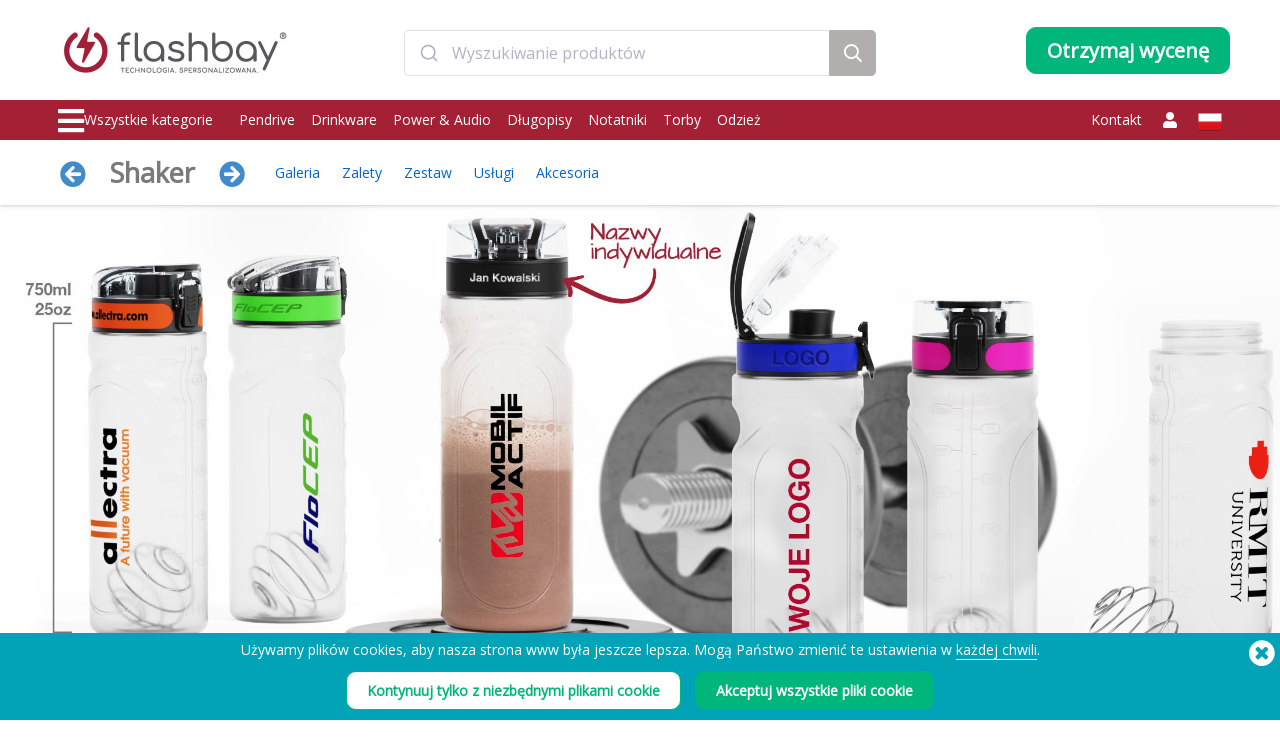

--- FILE ---
content_type: text/html; charset=UTF-8
request_url: https://www.flashbay.pl/butelki-na-wode/shaker
body_size: 133524
content:
<!DOCTYPE html>
<html lang="pl" xml:lang="pl" xmlns="http://www.w3.org/1999/xhtml">
<head>
<base href="https://www.flashbay.pl/" />
<link rel="alternate" hreflang="cs-cz" href="https://www.flashbay.cz/lahve-na-vodu/shaker" /><link rel="alternate" hreflang="da" href="https://www.flashbay.dk/water-bottle/shaker" /><link rel="alternate" hreflang="de" href="https://www.flashbay.de/wasserflaschen/shaker" /><link rel="alternate" hreflang="de-at" href="https://www.flashbay.at/wasserflaschen/shaker" /><link rel="alternate" hreflang="de-ch" href="https://www.flashbay.ch/wasserflaschen/shaker" /><link rel="alternate" hreflang="en" href="https://www.flashbay.com/water-bottle/shaker" /><link rel="alternate" hreflang="en-ae" href="https://www.flashbay.ae/water-bottles/shaker" /><link rel="alternate" hreflang="en-au" href="https://www.flashbay.com.au/water-bottle/shaker" /><link rel="alternate" hreflang="en-ca" href="https://www.flashbay.ca/water-bottle/shaker" /><link rel="alternate" hreflang="en-gb" href="https://www.flashbay.co.uk/water-bottle/shaker" /><link rel="alternate" hreflang="en-gr" href="https://www.flashbay.gr/water-bottles/shaker" /><link rel="alternate" hreflang="en-hk" href="https://www.en.flashbay.com.hk/water-bottle/shaker" /><link rel="alternate" hreflang="en-ie" href="https://www.flashbay.ie/water-bottle/shaker" /><link rel="alternate" hreflang="en-mt" href="https://www.flashbay.mt/water-bottles/shaker" /><link rel="alternate" hreflang="en-my" href="https://www.flashbay.com.my/water-bottles/shaker" /><link rel="alternate" hreflang="en-nz" href="https://www.flashbay.co.nz/water-bottles/shaker" /><link rel="alternate" hreflang="en-sg" href="https://www.flashbay.sg/water-bottle/shaker" /><link rel="alternate" hreflang="en-za" href="https://www.flashbay.co.za/water-bottles/shaker" /><link rel="alternate" hreflang="es" href="https://www.flashbay.es/botellas-personalizadas/shaker" /><link rel="alternate" hreflang="fi" href="https://www.flashbay.fi/vesipullot/shaker" /><link rel="alternate" hreflang="fr" href="https://www.flashbay.fr/gourdes-personnalisees/shaker" /><link rel="alternate" hreflang="fr-be" href="https://www.fr.flashbay.be/gourdes/shaker" /><link rel="alternate" hreflang="fr-ca" href="https://www.fr.flashbay.ca/water-bottle/shaker" /><link rel="alternate" hreflang="fr-ch" href="https://www.fr.flashbay.ch/gourdes/shaker" /><link rel="alternate" hreflang="hu" href="https://www.flashbay.hu/lahve-na-vodu/shaker" /><link rel="alternate" hreflang="it" href="https://www.flashbay.it/borracce/shaker" /><link rel="alternate" hreflang="ja" href="https://www.flashbay.jp/名入れウォーターボトル/シェイカー" /><link rel="alternate" hreflang="nb" href="https://www.flashbay.no/vannflasker/shaker" /><link rel="alternate" hreflang="nl" href="https://www.flashbay.nl/waterflessen/shaker" /><link rel="alternate" hreflang="nl-be" href="https://www.flashbay.be/waterflessen/shaker" /><link rel="alternate" hreflang="pt" href="https://www.flashbay.pt/garrafas-de-agua/shaker" /><link rel="alternate" hreflang="sv" href="https://www.flashbay.se/water-bottle/shaker" /><link rel="alternate" hreflang="zh-hk" href="https://www.flashbay.com.hk/1983742887" /><link rel="alternate" hreflang="zh-tw" href="https://www.flashbay.com.tw/1983742887" /><meta http-equiv="Content-Type" content="text/html; charset=UTF-8" />
<meta http-equiv="X-UA-Compatible" content="IE=edge" />
<meta name="viewport" content="width=1200">
<title>Shakery firmowe z logo, Shaker</title>
<meta name="description" content="Nasza butelka Shaker jest wyposażona w stalową kulkę i idealnie miesza koktajle proteinowe lub inne napoje zdrowotne. Ten popularny model jest wykonany z bardziej miękkiego, odpornego na uderzenia tworzywa polipropylenowego i oferuje dwie duże powierzchnie znakowania. Twoje logo i informacje o firmie nadrukujemy pionowo na obu ściankach, a także poziomo wok&oacute;ł zakrętki.&nbsp; Zapytaj nas o ceny, pr&oacute;bki i opcje znakowania już dziś." />
<meta name="keywords" content="Spersonalizowane Shakery z logo, Shakery personalizowane, Shakery reklamowe produkty promocyjne, Shakery z logo, Shakery reklamowe na zamówienie, Shakery firmowe z logo, Indywidualne Shakery, Shakery reklamowe z logo, Spersonalizowane Shakery reklamowe" />
<meta name="robots" content="index,follow" />
<meta property="og:title" content="Shakery firmowe z logo, Shaker" />
<meta property="og:description" content="Nasza butelka Shaker jest wyposażona w stalową kulkę i idealnie miesza koktajle proteinowe lub inne napoje zdrowotne" />
<meta property="og:image" content="https://static.flashbay.pl/images/products/Shaker/Shaker0_pl.jpg?v=1742376197" />
<meta property="og:type" content="website" />
<meta property="og:url" content="https://www.flashbay.pl/butelki-na-wode/shaker" />
<!-- site: pl -->
<link rel="canonical" href="https://www.flashbay.pl/butelki-na-wode/shaker" />
<link rel="shortcut icon" href="https://static.flashbay.pl/templates/images/favicon.ico" />
<script type="text/javascript"> var show_menu=0; var resourceDomain='https://static.flashbay.pl';</script>
<link rel="preload" href="https://static.flashbay.pl/templates/font/fontawesome-pro-5.12.0-web/webfonts/fa-brands-400.woff2" as="font" type="font/woff2" crossorigin>
<link rel="preload" href="https://static.flashbay.pl/templates/font/fontawesome-pro-5.12.0-web/webfonts/fa-light-300.woff2" as="font" type="font/woff2" crossorigin>
<link rel="preload" href="https://static.flashbay.pl/templates/font/fontawesome-pro-5.12.0-web/webfonts/fa-solid-900.woff2" as="font" type="font/woff2" crossorigin>
<link rel="preload" as="image" href="https://static.flashbay.pl/images/products/Shaker/Shaker0_pl.jpg?v=1742376197">
<link rel="preload" as="image" href="https://static.flashbay.pl/images/products/Shaker/Shaker1.jpg?v=1742558961">
<link rel="preload" as="image" href="https://static.flashbay.pl/images/products/Shaker/Shaker2.jpg?v=1692026533">
<link rel="preload" as="image" href="https://static.flashbay.pl/images/products/Shaker/Shaker3.jpg?v=1692026534">
<link rel="preload" as="image" href="https://static.flashbay.pl/images/products/Shaker/Shaker4.jpg?v=1692026535">
<link rel="preload" as="image" href="https://static.flashbay.pl/images/products/Shaker/Shaker5.jpg?v=1742558961">
<script type="text/javascript">/*! jQuery v3.4.1 | (c) JS Foundation and other contributors | jquery.org/license */
!function(e,t){"use strict";"object"==typeof module&&"object"==typeof module.exports?module.exports=e.document?t(e,!0):function(e){if(!e.document)throw new Error("jQuery requires a window with a document");return t(e)}:t(e)}("undefined"!=typeof window?window:this,function(C,e){"use strict";var t=[],E=C.document,r=Object.getPrototypeOf,s=t.slice,g=t.concat,u=t.push,i=t.indexOf,n={},o=n.toString,v=n.hasOwnProperty,a=v.toString,l=a.call(Object),y={},m=function(e){return"function"==typeof e&&"number"!=typeof e.nodeType},x=function(e){return null!=e&&e===e.window},c={type:!0,src:!0,nonce:!0,noModule:!0};function b(e,t,n){var r,i,o=(n=n||E).createElement("script");if(o.text=e,t)for(r in c)(i=t[r]||t.getAttribute&&t.getAttribute(r))&&o.setAttribute(r,i);n.head.appendChild(o).parentNode.removeChild(o)}function w(e){return null==e?e+"":"object"==typeof e||"function"==typeof e?n[o.call(e)]||"object":typeof e}var f="3.4.1",k=function(e,t){return new k.fn.init(e,t)},p=/^[\s\uFEFF\xA0]+|[\s\uFEFF\xA0]+$/g;function d(e){var t=!!e&&"length"in e&&e.length,n=w(e);return!m(e)&&!x(e)&&("array"===n||0===t||"number"==typeof t&&0<t&&t-1 in e)}k.fn=k.prototype={jquery:f,constructor:k,length:0,toArray:function(){return s.call(this)},get:function(e){return null==e?s.call(this):e<0?this[e+this.length]:this[e]},pushStack:function(e){var t=k.merge(this.constructor(),e);return t.prevObject=this,t},each:function(e){return k.each(this,e)},map:function(n){return this.pushStack(k.map(this,function(e,t){return n.call(e,t,e)}))},slice:function(){return this.pushStack(s.apply(this,arguments))},first:function(){return this.eq(0)},last:function(){return this.eq(-1)},eq:function(e){var t=this.length,n=+e+(e<0?t:0);return this.pushStack(0<=n&&n<t?[this[n]]:[])},end:function(){return this.prevObject||this.constructor()},push:u,sort:t.sort,splice:t.splice},k.extend=k.fn.extend=function(){var e,t,n,r,i,o,a=arguments[0]||{},s=1,u=arguments.length,l=!1;for("boolean"==typeof a&&(l=a,a=arguments[s]||{},s++),"object"==typeof a||m(a)||(a={}),s===u&&(a=this,s--);s<u;s++)if(null!=(e=arguments[s]))for(t in e)r=e[t],"__proto__"!==t&&a!==r&&(l&&r&&(k.isPlainObject(r)||(i=Array.isArray(r)))?(n=a[t],o=i&&!Array.isArray(n)?[]:i||k.isPlainObject(n)?n:{},i=!1,a[t]=k.extend(l,o,r)):void 0!==r&&(a[t]=r));return a},k.extend({expando:"jQuery"+(f+Math.random()).replace(/\D/g,""),isReady:!0,error:function(e){throw new Error(e)},noop:function(){},isPlainObject:function(e){var t,n;return!(!e||"[object Object]"!==o.call(e))&&(!(t=r(e))||"function"==typeof(n=v.call(t,"constructor")&&t.constructor)&&a.call(n)===l)},isEmptyObject:function(e){var t;for(t in e)return!1;return!0},globalEval:function(e,t){b(e,{nonce:t&&t.nonce})},each:function(e,t){var n,r=0;if(d(e)){for(n=e.length;r<n;r++)if(!1===t.call(e[r],r,e[r]))break}else for(r in e)if(!1===t.call(e[r],r,e[r]))break;return e},trim:function(e){return null==e?"":(e+"").replace(p,"")},makeArray:function(e,t){var n=t||[];return null!=e&&(d(Object(e))?k.merge(n,"string"==typeof e?[e]:e):u.call(n,e)),n},inArray:function(e,t,n){return null==t?-1:i.call(t,e,n)},merge:function(e,t){for(var n=+t.length,r=0,i=e.length;r<n;r++)e[i++]=t[r];return e.length=i,e},grep:function(e,t,n){for(var r=[],i=0,o=e.length,a=!n;i<o;i++)!t(e[i],i)!==a&&r.push(e[i]);return r},map:function(e,t,n){var r,i,o=0,a=[];if(d(e))for(r=e.length;o<r;o++)null!=(i=t(e[o],o,n))&&a.push(i);else for(o in e)null!=(i=t(e[o],o,n))&&a.push(i);return g.apply([],a)},guid:1,support:y}),"function"==typeof Symbol&&(k.fn[Symbol.iterator]=t[Symbol.iterator]),k.each("Boolean Number String Function Array Date RegExp Object Error Symbol".split(" "),function(e,t){n["[object "+t+"]"]=t.toLowerCase()});var h=function(n){var e,d,b,o,i,h,f,g,w,u,l,T,C,a,E,v,s,c,y,k="sizzle"+1*new Date,m=n.document,S=0,r=0,p=ue(),x=ue(),N=ue(),A=ue(),D=function(e,t){return e===t&&(l=!0),0},j={}.hasOwnProperty,t=[],q=t.pop,L=t.push,H=t.push,O=t.slice,P=function(e,t){for(var n=0,r=e.length;n<r;n++)if(e[n]===t)return n;return-1},R="checked|selected|async|autofocus|autoplay|controls|defer|disabled|hidden|ismap|loop|multiple|open|readonly|required|scoped",M="[\\x20\\t\\r\\n\\f]",I="(?:\\\\.|[\\w-]|[^\0-\\xa0])+",W="\\["+M+"*("+I+")(?:"+M+"*([*^$|!~]?=)"+M+"*(?:'((?:\\\\.|[^\\\\'])*)'|\"((?:\\\\.|[^\\\\\"])*)\"|("+I+"))|)"+M+"*\\]",$=":("+I+")(?:\\((('((?:\\\\.|[^\\\\'])*)'|\"((?:\\\\.|[^\\\\\"])*)\")|((?:\\\\.|[^\\\\()[\\]]|"+W+")*)|.*)\\)|)",F=new RegExp(M+"+","g"),B=new RegExp("^"+M+"+|((?:^|[^\\\\])(?:\\\\.)*)"+M+"+$","g"),_=new RegExp("^"+M+"*,"+M+"*"),z=new RegExp("^"+M+"*([>+~]|"+M+")"+M+"*"),U=new RegExp(M+"|>"),X=new RegExp($),V=new RegExp("^"+I+"$"),G={ID:new RegExp("^#("+I+")"),CLASS:new RegExp("^\\.("+I+")"),TAG:new RegExp("^("+I+"|[*])"),ATTR:new RegExp("^"+W),PSEUDO:new RegExp("^"+$),CHILD:new RegExp("^:(only|first|last|nth|nth-last)-(child|of-type)(?:\\("+M+"*(even|odd|(([+-]|)(\\d*)n|)"+M+"*(?:([+-]|)"+M+"*(\\d+)|))"+M+"*\\)|)","i"),bool:new RegExp("^(?:"+R+")$","i"),needsContext:new RegExp("^"+M+"*[>+~]|:(even|odd|eq|gt|lt|nth|first|last)(?:\\("+M+"*((?:-\\d)?\\d*)"+M+"*\\)|)(?=[^-]|$)","i")},Y=/HTML$/i,Q=/^(?:input|select|textarea|button)$/i,J=/^h\d$/i,K=/^[^{]+\{\s*\[native \w/,Z=/^(?:#([\w-]+)|(\w+)|\.([\w-]+))$/,ee=/[+~]/,te=new RegExp("\\\\([\\da-f]{1,6}"+M+"?|("+M+")|.)","ig"),ne=function(e,t,n){var r="0x"+t-65536;return r!=r||n?t:r<0?String.fromCharCode(r+65536):String.fromCharCode(r>>10|55296,1023&r|56320)},re=/([\0-\x1f\x7f]|^-?\d)|^-$|[^\0-\x1f\x7f-\uFFFF\w-]/g,ie=function(e,t){return t?"\0"===e?"\ufffd":e.slice(0,-1)+"\\"+e.charCodeAt(e.length-1).toString(16)+" ":"\\"+e},oe=function(){T()},ae=be(function(e){return!0===e.disabled&&"fieldset"===e.nodeName.toLowerCase()},{dir:"parentNode",next:"legend"});try{H.apply(t=O.call(m.childNodes),m.childNodes),t[m.childNodes.length].nodeType}catch(e){H={apply:t.length?function(e,t){L.apply(e,O.call(t))}:function(e,t){var n=e.length,r=0;while(e[n++]=t[r++]);e.length=n-1}}}function se(t,e,n,r){var i,o,a,s,u,l,c,f=e&&e.ownerDocument,p=e?e.nodeType:9;if(n=n||[],"string"!=typeof t||!t||1!==p&&9!==p&&11!==p)return n;if(!r&&((e?e.ownerDocument||e:m)!==C&&T(e),e=e||C,E)){if(11!==p&&(u=Z.exec(t)))if(i=u[1]){if(9===p){if(!(a=e.getElementById(i)))return n;if(a.id===i)return n.push(a),n}else if(f&&(a=f.getElementById(i))&&y(e,a)&&a.id===i)return n.push(a),n}else{if(u[2])return H.apply(n,e.getElementsByTagName(t)),n;if((i=u[3])&&d.getElementsByClassName&&e.getElementsByClassName)return H.apply(n,e.getElementsByClassName(i)),n}if(d.qsa&&!A[t+" "]&&(!v||!v.test(t))&&(1!==p||"object"!==e.nodeName.toLowerCase())){if(c=t,f=e,1===p&&U.test(t)){(s=e.getAttribute("id"))?s=s.replace(re,ie):e.setAttribute("id",s=k),o=(l=h(t)).length;while(o--)l[o]="#"+s+" "+xe(l[o]);c=l.join(","),f=ee.test(t)&&ye(e.parentNode)||e}try{return H.apply(n,f.querySelectorAll(c)),n}catch(e){A(t,!0)}finally{s===k&&e.removeAttribute("id")}}}return g(t.replace(B,"$1"),e,n,r)}function ue(){var r=[];return function e(t,n){return r.push(t+" ")>b.cacheLength&&delete e[r.shift()],e[t+" "]=n}}function le(e){return e[k]=!0,e}function ce(e){var t=C.createElement("fieldset");try{return!!e(t)}catch(e){return!1}finally{t.parentNode&&t.parentNode.removeChild(t),t=null}}function fe(e,t){var n=e.split("|"),r=n.length;while(r--)b.attrHandle[n[r]]=t}function pe(e,t){var n=t&&e,r=n&&1===e.nodeType&&1===t.nodeType&&e.sourceIndex-t.sourceIndex;if(r)return r;if(n)while(n=n.nextSibling)if(n===t)return-1;return e?1:-1}function de(t){return function(e){return"input"===e.nodeName.toLowerCase()&&e.type===t}}function he(n){return function(e){var t=e.nodeName.toLowerCase();return("input"===t||"button"===t)&&e.type===n}}function ge(t){return function(e){return"form"in e?e.parentNode&&!1===e.disabled?"label"in e?"label"in e.parentNode?e.parentNode.disabled===t:e.disabled===t:e.isDisabled===t||e.isDisabled!==!t&&ae(e)===t:e.disabled===t:"label"in e&&e.disabled===t}}function ve(a){return le(function(o){return o=+o,le(function(e,t){var n,r=a([],e.length,o),i=r.length;while(i--)e[n=r[i]]&&(e[n]=!(t[n]=e[n]))})})}function ye(e){return e&&"undefined"!=typeof e.getElementsByTagName&&e}for(e in d=se.support={},i=se.isXML=function(e){var t=e.namespaceURI,n=(e.ownerDocument||e).documentElement;return!Y.test(t||n&&n.nodeName||"HTML")},T=se.setDocument=function(e){var t,n,r=e?e.ownerDocument||e:m;return r!==C&&9===r.nodeType&&r.documentElement&&(a=(C=r).documentElement,E=!i(C),m!==C&&(n=C.defaultView)&&n.top!==n&&(n.addEventListener?n.addEventListener("unload",oe,!1):n.attachEvent&&n.attachEvent("onunload",oe)),d.attributes=ce(function(e){return e.className="i",!e.getAttribute("className")}),d.getElementsByTagName=ce(function(e){return e.appendChild(C.createComment("")),!e.getElementsByTagName("*").length}),d.getElementsByClassName=K.test(C.getElementsByClassName),d.getById=ce(function(e){return a.appendChild(e).id=k,!C.getElementsByName||!C.getElementsByName(k).length}),d.getById?(b.filter.ID=function(e){var t=e.replace(te,ne);return function(e){return e.getAttribute("id")===t}},b.find.ID=function(e,t){if("undefined"!=typeof t.getElementById&&E){var n=t.getElementById(e);return n?[n]:[]}}):(b.filter.ID=function(e){var n=e.replace(te,ne);return function(e){var t="undefined"!=typeof e.getAttributeNode&&e.getAttributeNode("id");return t&&t.value===n}},b.find.ID=function(e,t){if("undefined"!=typeof t.getElementById&&E){var n,r,i,o=t.getElementById(e);if(o){if((n=o.getAttributeNode("id"))&&n.value===e)return[o];i=t.getElementsByName(e),r=0;while(o=i[r++])if((n=o.getAttributeNode("id"))&&n.value===e)return[o]}return[]}}),b.find.TAG=d.getElementsByTagName?function(e,t){return"undefined"!=typeof t.getElementsByTagName?t.getElementsByTagName(e):d.qsa?t.querySelectorAll(e):void 0}:function(e,t){var n,r=[],i=0,o=t.getElementsByTagName(e);if("*"===e){while(n=o[i++])1===n.nodeType&&r.push(n);return r}return o},b.find.CLASS=d.getElementsByClassName&&function(e,t){if("undefined"!=typeof t.getElementsByClassName&&E)return t.getElementsByClassName(e)},s=[],v=[],(d.qsa=K.test(C.querySelectorAll))&&(ce(function(e){a.appendChild(e).innerHTML="<a id='"+k+"'></a><select id='"+k+"-\r\\' msallowcapture=''><option selected=''></option></select>",e.querySelectorAll("[msallowcapture^='']").length&&v.push("[*^$]="+M+"*(?:''|\"\")"),e.querySelectorAll("[selected]").length||v.push("\\["+M+"*(?:value|"+R+")"),e.querySelectorAll("[id~="+k+"-]").length||v.push("~="),e.querySelectorAll(":checked").length||v.push(":checked"),e.querySelectorAll("a#"+k+"+*").length||v.push(".#.+[+~]")}),ce(function(e){e.innerHTML="<a href='' disabled='disabled'></a><select disabled='disabled'><option/></select>";var t=C.createElement("input");t.setAttribute("type","hidden"),e.appendChild(t).setAttribute("name","D"),e.querySelectorAll("[name=d]").length&&v.push("name"+M+"*[*^$|!~]?="),2!==e.querySelectorAll(":enabled").length&&v.push(":enabled",":disabled"),a.appendChild(e).disabled=!0,2!==e.querySelectorAll(":disabled").length&&v.push(":enabled",":disabled"),e.querySelectorAll("*,:x"),v.push(",.*:")})),(d.matchesSelector=K.test(c=a.matches||a.webkitMatchesSelector||a.mozMatchesSelector||a.oMatchesSelector||a.msMatchesSelector))&&ce(function(e){d.disconnectedMatch=c.call(e,"*"),c.call(e,"[s!='']:x"),s.push("!=",$)}),v=v.length&&new RegExp(v.join("|")),s=s.length&&new RegExp(s.join("|")),t=K.test(a.compareDocumentPosition),y=t||K.test(a.contains)?function(e,t){var n=9===e.nodeType?e.documentElement:e,r=t&&t.parentNode;return e===r||!(!r||1!==r.nodeType||!(n.contains?n.contains(r):e.compareDocumentPosition&&16&e.compareDocumentPosition(r)))}:function(e,t){if(t)while(t=t.parentNode)if(t===e)return!0;return!1},D=t?function(e,t){if(e===t)return l=!0,0;var n=!e.compareDocumentPosition-!t.compareDocumentPosition;return n||(1&(n=(e.ownerDocument||e)===(t.ownerDocument||t)?e.compareDocumentPosition(t):1)||!d.sortDetached&&t.compareDocumentPosition(e)===n?e===C||e.ownerDocument===m&&y(m,e)?-1:t===C||t.ownerDocument===m&&y(m,t)?1:u?P(u,e)-P(u,t):0:4&n?-1:1)}:function(e,t){if(e===t)return l=!0,0;var n,r=0,i=e.parentNode,o=t.parentNode,a=[e],s=[t];if(!i||!o)return e===C?-1:t===C?1:i?-1:o?1:u?P(u,e)-P(u,t):0;if(i===o)return pe(e,t);n=e;while(n=n.parentNode)a.unshift(n);n=t;while(n=n.parentNode)s.unshift(n);while(a[r]===s[r])r++;return r?pe(a[r],s[r]):a[r]===m?-1:s[r]===m?1:0}),C},se.matches=function(e,t){return se(e,null,null,t)},se.matchesSelector=function(e,t){if((e.ownerDocument||e)!==C&&T(e),d.matchesSelector&&E&&!A[t+" "]&&(!s||!s.test(t))&&(!v||!v.test(t)))try{var n=c.call(e,t);if(n||d.disconnectedMatch||e.document&&11!==e.document.nodeType)return n}catch(e){A(t,!0)}return 0<se(t,C,null,[e]).length},se.contains=function(e,t){return(e.ownerDocument||e)!==C&&T(e),y(e,t)},se.attr=function(e,t){(e.ownerDocument||e)!==C&&T(e);var n=b.attrHandle[t.toLowerCase()],r=n&&j.call(b.attrHandle,t.toLowerCase())?n(e,t,!E):void 0;return void 0!==r?r:d.attributes||!E?e.getAttribute(t):(r=e.getAttributeNode(t))&&r.specified?r.value:null},se.escape=function(e){return(e+"").replace(re,ie)},se.error=function(e){throw new Error("Syntax error, unrecognized expression: "+e)},se.uniqueSort=function(e){var t,n=[],r=0,i=0;if(l=!d.detectDuplicates,u=!d.sortStable&&e.slice(0),e.sort(D),l){while(t=e[i++])t===e[i]&&(r=n.push(i));while(r--)e.splice(n[r],1)}return u=null,e},o=se.getText=function(e){var t,n="",r=0,i=e.nodeType;if(i){if(1===i||9===i||11===i){if("string"==typeof e.textContent)return e.textContent;for(e=e.firstChild;e;e=e.nextSibling)n+=o(e)}else if(3===i||4===i)return e.nodeValue}else while(t=e[r++])n+=o(t);return n},(b=se.selectors={cacheLength:50,createPseudo:le,match:G,attrHandle:{},find:{},relative:{">":{dir:"parentNode",first:!0}," ":{dir:"parentNode"},"+":{dir:"previousSibling",first:!0},"~":{dir:"previousSibling"}},preFilter:{ATTR:function(e){return e[1]=e[1].replace(te,ne),e[3]=(e[3]||e[4]||e[5]||"").replace(te,ne),"~="===e[2]&&(e[3]=" "+e[3]+" "),e.slice(0,4)},CHILD:function(e){return e[1]=e[1].toLowerCase(),"nth"===e[1].slice(0,3)?(e[3]||se.error(e[0]),e[4]=+(e[4]?e[5]+(e[6]||1):2*("even"===e[3]||"odd"===e[3])),e[5]=+(e[7]+e[8]||"odd"===e[3])):e[3]&&se.error(e[0]),e},PSEUDO:function(e){var t,n=!e[6]&&e[2];return G.CHILD.test(e[0])?null:(e[3]?e[2]=e[4]||e[5]||"":n&&X.test(n)&&(t=h(n,!0))&&(t=n.indexOf(")",n.length-t)-n.length)&&(e[0]=e[0].slice(0,t),e[2]=n.slice(0,t)),e.slice(0,3))}},filter:{TAG:function(e){var t=e.replace(te,ne).toLowerCase();return"*"===e?function(){return!0}:function(e){return e.nodeName&&e.nodeName.toLowerCase()===t}},CLASS:function(e){var t=p[e+" "];return t||(t=new RegExp("(^|"+M+")"+e+"("+M+"|$)"))&&p(e,function(e){return t.test("string"==typeof e.className&&e.className||"undefined"!=typeof e.getAttribute&&e.getAttribute("class")||"")})},ATTR:function(n,r,i){return function(e){var t=se.attr(e,n);return null==t?"!="===r:!r||(t+="","="===r?t===i:"!="===r?t!==i:"^="===r?i&&0===t.indexOf(i):"*="===r?i&&-1<t.indexOf(i):"$="===r?i&&t.slice(-i.length)===i:"~="===r?-1<(" "+t.replace(F," ")+" ").indexOf(i):"|="===r&&(t===i||t.slice(0,i.length+1)===i+"-"))}},CHILD:function(h,e,t,g,v){var y="nth"!==h.slice(0,3),m="last"!==h.slice(-4),x="of-type"===e;return 1===g&&0===v?function(e){return!!e.parentNode}:function(e,t,n){var r,i,o,a,s,u,l=y!==m?"nextSibling":"previousSibling",c=e.parentNode,f=x&&e.nodeName.toLowerCase(),p=!n&&!x,d=!1;if(c){if(y){while(l){a=e;while(a=a[l])if(x?a.nodeName.toLowerCase()===f:1===a.nodeType)return!1;u=l="only"===h&&!u&&"nextSibling"}return!0}if(u=[m?c.firstChild:c.lastChild],m&&p){d=(s=(r=(i=(o=(a=c)[k]||(a[k]={}))[a.uniqueID]||(o[a.uniqueID]={}))[h]||[])[0]===S&&r[1])&&r[2],a=s&&c.childNodes[s];while(a=++s&&a&&a[l]||(d=s=0)||u.pop())if(1===a.nodeType&&++d&&a===e){i[h]=[S,s,d];break}}else if(p&&(d=s=(r=(i=(o=(a=e)[k]||(a[k]={}))[a.uniqueID]||(o[a.uniqueID]={}))[h]||[])[0]===S&&r[1]),!1===d)while(a=++s&&a&&a[l]||(d=s=0)||u.pop())if((x?a.nodeName.toLowerCase()===f:1===a.nodeType)&&++d&&(p&&((i=(o=a[k]||(a[k]={}))[a.uniqueID]||(o[a.uniqueID]={}))[h]=[S,d]),a===e))break;return(d-=v)===g||d%g==0&&0<=d/g}}},PSEUDO:function(e,o){var t,a=b.pseudos[e]||b.setFilters[e.toLowerCase()]||se.error("unsupported pseudo: "+e);return a[k]?a(o):1<a.length?(t=[e,e,"",o],b.setFilters.hasOwnProperty(e.toLowerCase())?le(function(e,t){var n,r=a(e,o),i=r.length;while(i--)e[n=P(e,r[i])]=!(t[n]=r[i])}):function(e){return a(e,0,t)}):a}},pseudos:{not:le(function(e){var r=[],i=[],s=f(e.replace(B,"$1"));return s[k]?le(function(e,t,n,r){var i,o=s(e,null,r,[]),a=e.length;while(a--)(i=o[a])&&(e[a]=!(t[a]=i))}):function(e,t,n){return r[0]=e,s(r,null,n,i),r[0]=null,!i.pop()}}),has:le(function(t){return function(e){return 0<se(t,e).length}}),contains:le(function(t){return t=t.replace(te,ne),function(e){return-1<(e.textContent||o(e)).indexOf(t)}}),lang:le(function(n){return V.test(n||"")||se.error("unsupported lang: "+n),n=n.replace(te,ne).toLowerCase(),function(e){var t;do{if(t=E?e.lang:e.getAttribute("xml:lang")||e.getAttribute("lang"))return(t=t.toLowerCase())===n||0===t.indexOf(n+"-")}while((e=e.parentNode)&&1===e.nodeType);return!1}}),target:function(e){var t=n.location&&n.location.hash;return t&&t.slice(1)===e.id},root:function(e){return e===a},focus:function(e){return e===C.activeElement&&(!C.hasFocus||C.hasFocus())&&!!(e.type||e.href||~e.tabIndex)},enabled:ge(!1),disabled:ge(!0),checked:function(e){var t=e.nodeName.toLowerCase();return"input"===t&&!!e.checked||"option"===t&&!!e.selected},selected:function(e){return e.parentNode&&e.parentNode.selectedIndex,!0===e.selected},empty:function(e){for(e=e.firstChild;e;e=e.nextSibling)if(e.nodeType<6)return!1;return!0},parent:function(e){return!b.pseudos.empty(e)},header:function(e){return J.test(e.nodeName)},input:function(e){return Q.test(e.nodeName)},button:function(e){var t=e.nodeName.toLowerCase();return"input"===t&&"button"===e.type||"button"===t},text:function(e){var t;return"input"===e.nodeName.toLowerCase()&&"text"===e.type&&(null==(t=e.getAttribute("type"))||"text"===t.toLowerCase())},first:ve(function(){return[0]}),last:ve(function(e,t){return[t-1]}),eq:ve(function(e,t,n){return[n<0?n+t:n]}),even:ve(function(e,t){for(var n=0;n<t;n+=2)e.push(n);return e}),odd:ve(function(e,t){for(var n=1;n<t;n+=2)e.push(n);return e}),lt:ve(function(e,t,n){for(var r=n<0?n+t:t<n?t:n;0<=--r;)e.push(r);return e}),gt:ve(function(e,t,n){for(var r=n<0?n+t:n;++r<t;)e.push(r);return e})}}).pseudos.nth=b.pseudos.eq,{radio:!0,checkbox:!0,file:!0,password:!0,image:!0})b.pseudos[e]=de(e);for(e in{submit:!0,reset:!0})b.pseudos[e]=he(e);function me(){}function xe(e){for(var t=0,n=e.length,r="";t<n;t++)r+=e[t].value;return r}function be(s,e,t){var u=e.dir,l=e.next,c=l||u,f=t&&"parentNode"===c,p=r++;return e.first?function(e,t,n){while(e=e[u])if(1===e.nodeType||f)return s(e,t,n);return!1}:function(e,t,n){var r,i,o,a=[S,p];if(n){while(e=e[u])if((1===e.nodeType||f)&&s(e,t,n))return!0}else while(e=e[u])if(1===e.nodeType||f)if(i=(o=e[k]||(e[k]={}))[e.uniqueID]||(o[e.uniqueID]={}),l&&l===e.nodeName.toLowerCase())e=e[u]||e;else{if((r=i[c])&&r[0]===S&&r[1]===p)return a[2]=r[2];if((i[c]=a)[2]=s(e,t,n))return!0}return!1}}function we(i){return 1<i.length?function(e,t,n){var r=i.length;while(r--)if(!i[r](e,t,n))return!1;return!0}:i[0]}function Te(e,t,n,r,i){for(var o,a=[],s=0,u=e.length,l=null!=t;s<u;s++)(o=e[s])&&(n&&!n(o,r,i)||(a.push(o),l&&t.push(s)));return a}function Ce(d,h,g,v,y,e){return v&&!v[k]&&(v=Ce(v)),y&&!y[k]&&(y=Ce(y,e)),le(function(e,t,n,r){var i,o,a,s=[],u=[],l=t.length,c=e||function(e,t,n){for(var r=0,i=t.length;r<i;r++)se(e,t[r],n);return n}(h||"*",n.nodeType?[n]:n,[]),f=!d||!e&&h?c:Te(c,s,d,n,r),p=g?y||(e?d:l||v)?[]:t:f;if(g&&g(f,p,n,r),v){i=Te(p,u),v(i,[],n,r),o=i.length;while(o--)(a=i[o])&&(p[u[o]]=!(f[u[o]]=a))}if(e){if(y||d){if(y){i=[],o=p.length;while(o--)(a=p[o])&&i.push(f[o]=a);y(null,p=[],i,r)}o=p.length;while(o--)(a=p[o])&&-1<(i=y?P(e,a):s[o])&&(e[i]=!(t[i]=a))}}else p=Te(p===t?p.splice(l,p.length):p),y?y(null,t,p,r):H.apply(t,p)})}function Ee(e){for(var i,t,n,r=e.length,o=b.relative[e[0].type],a=o||b.relative[" "],s=o?1:0,u=be(function(e){return e===i},a,!0),l=be(function(e){return-1<P(i,e)},a,!0),c=[function(e,t,n){var r=!o&&(n||t!==w)||((i=t).nodeType?u(e,t,n):l(e,t,n));return i=null,r}];s<r;s++)if(t=b.relative[e[s].type])c=[be(we(c),t)];else{if((t=b.filter[e[s].type].apply(null,e[s].matches))[k]){for(n=++s;n<r;n++)if(b.relative[e[n].type])break;return Ce(1<s&&we(c),1<s&&xe(e.slice(0,s-1).concat({value:" "===e[s-2].type?"*":""})).replace(B,"$1"),t,s<n&&Ee(e.slice(s,n)),n<r&&Ee(e=e.slice(n)),n<r&&xe(e))}c.push(t)}return we(c)}return me.prototype=b.filters=b.pseudos,b.setFilters=new me,h=se.tokenize=function(e,t){var n,r,i,o,a,s,u,l=x[e+" "];if(l)return t?0:l.slice(0);a=e,s=[],u=b.preFilter;while(a){for(o in n&&!(r=_.exec(a))||(r&&(a=a.slice(r[0].length)||a),s.push(i=[])),n=!1,(r=z.exec(a))&&(n=r.shift(),i.push({value:n,type:r[0].replace(B," ")}),a=a.slice(n.length)),b.filter)!(r=G[o].exec(a))||u[o]&&!(r=u[o](r))||(n=r.shift(),i.push({value:n,type:o,matches:r}),a=a.slice(n.length));if(!n)break}return t?a.length:a?se.error(e):x(e,s).slice(0)},f=se.compile=function(e,t){var n,v,y,m,x,r,i=[],o=[],a=N[e+" "];if(!a){t||(t=h(e)),n=t.length;while(n--)(a=Ee(t[n]))[k]?i.push(a):o.push(a);(a=N(e,(v=o,m=0<(y=i).length,x=0<v.length,r=function(e,t,n,r,i){var o,a,s,u=0,l="0",c=e&&[],f=[],p=w,d=e||x&&b.find.TAG("*",i),h=S+=null==p?1:Math.random()||.1,g=d.length;for(i&&(w=t===C||t||i);l!==g&&null!=(o=d[l]);l++){if(x&&o){a=0,t||o.ownerDocument===C||(T(o),n=!E);while(s=v[a++])if(s(o,t||C,n)){r.push(o);break}i&&(S=h)}m&&((o=!s&&o)&&u--,e&&c.push(o))}if(u+=l,m&&l!==u){a=0;while(s=y[a++])s(c,f,t,n);if(e){if(0<u)while(l--)c[l]||f[l]||(f[l]=q.call(r));f=Te(f)}H.apply(r,f),i&&!e&&0<f.length&&1<u+y.length&&se.uniqueSort(r)}return i&&(S=h,w=p),c},m?le(r):r))).selector=e}return a},g=se.select=function(e,t,n,r){var i,o,a,s,u,l="function"==typeof e&&e,c=!r&&h(e=l.selector||e);if(n=n||[],1===c.length){if(2<(o=c[0]=c[0].slice(0)).length&&"ID"===(a=o[0]).type&&9===t.nodeType&&E&&b.relative[o[1].type]){if(!(t=(b.find.ID(a.matches[0].replace(te,ne),t)||[])[0]))return n;l&&(t=t.parentNode),e=e.slice(o.shift().value.length)}i=G.needsContext.test(e)?0:o.length;while(i--){if(a=o[i],b.relative[s=a.type])break;if((u=b.find[s])&&(r=u(a.matches[0].replace(te,ne),ee.test(o[0].type)&&ye(t.parentNode)||t))){if(o.splice(i,1),!(e=r.length&&xe(o)))return H.apply(n,r),n;break}}}return(l||f(e,c))(r,t,!E,n,!t||ee.test(e)&&ye(t.parentNode)||t),n},d.sortStable=k.split("").sort(D).join("")===k,d.detectDuplicates=!!l,T(),d.sortDetached=ce(function(e){return 1&e.compareDocumentPosition(C.createElement("fieldset"))}),ce(function(e){return e.innerHTML="<a href='#'></a>","#"===e.firstChild.getAttribute("href")})||fe("type|href|height|width",function(e,t,n){if(!n)return e.getAttribute(t,"type"===t.toLowerCase()?1:2)}),d.attributes&&ce(function(e){return e.innerHTML="<input/>",e.firstChild.setAttribute("value",""),""===e.firstChild.getAttribute("value")})||fe("value",function(e,t,n){if(!n&&"input"===e.nodeName.toLowerCase())return e.defaultValue}),ce(function(e){return null==e.getAttribute("disabled")})||fe(R,function(e,t,n){var r;if(!n)return!0===e[t]?t.toLowerCase():(r=e.getAttributeNode(t))&&r.specified?r.value:null}),se}(C);k.find=h,k.expr=h.selectors,k.expr[":"]=k.expr.pseudos,k.uniqueSort=k.unique=h.uniqueSort,k.text=h.getText,k.isXMLDoc=h.isXML,k.contains=h.contains,k.escapeSelector=h.escape;var T=function(e,t,n){var r=[],i=void 0!==n;while((e=e[t])&&9!==e.nodeType)if(1===e.nodeType){if(i&&k(e).is(n))break;r.push(e)}return r},S=function(e,t){for(var n=[];e;e=e.nextSibling)1===e.nodeType&&e!==t&&n.push(e);return n},N=k.expr.match.needsContext;function A(e,t){return e.nodeName&&e.nodeName.toLowerCase()===t.toLowerCase()}var D=/^<([a-z][^\/\0>:\x20\t\r\n\f]*)[\x20\t\r\n\f]*\/?>(?:<\/\1>|)$/i;function j(e,n,r){return m(n)?k.grep(e,function(e,t){return!!n.call(e,t,e)!==r}):n.nodeType?k.grep(e,function(e){return e===n!==r}):"string"!=typeof n?k.grep(e,function(e){return-1<i.call(n,e)!==r}):k.filter(n,e,r)}k.filter=function(e,t,n){var r=t[0];return n&&(e=":not("+e+")"),1===t.length&&1===r.nodeType?k.find.matchesSelector(r,e)?[r]:[]:k.find.matches(e,k.grep(t,function(e){return 1===e.nodeType}))},k.fn.extend({find:function(e){var t,n,r=this.length,i=this;if("string"!=typeof e)return this.pushStack(k(e).filter(function(){for(t=0;t<r;t++)if(k.contains(i[t],this))return!0}));for(n=this.pushStack([]),t=0;t<r;t++)k.find(e,i[t],n);return 1<r?k.uniqueSort(n):n},filter:function(e){return this.pushStack(j(this,e||[],!1))},not:function(e){return this.pushStack(j(this,e||[],!0))},is:function(e){return!!j(this,"string"==typeof e&&N.test(e)?k(e):e||[],!1).length}});var q,L=/^(?:\s*(<[\w\W]+>)[^>]*|#([\w-]+))$/;(k.fn.init=function(e,t,n){var r,i;if(!e)return this;if(n=n||q,"string"==typeof e){if(!(r="<"===e[0]&&">"===e[e.length-1]&&3<=e.length?[null,e,null]:L.exec(e))||!r[1]&&t)return!t||t.jquery?(t||n).find(e):this.constructor(t).find(e);if(r[1]){if(t=t instanceof k?t[0]:t,k.merge(this,k.parseHTML(r[1],t&&t.nodeType?t.ownerDocument||t:E,!0)),D.test(r[1])&&k.isPlainObject(t))for(r in t)m(this[r])?this[r](t[r]):this.attr(r,t[r]);return this}return(i=E.getElementById(r[2]))&&(this[0]=i,this.length=1),this}return e.nodeType?(this[0]=e,this.length=1,this):m(e)?void 0!==n.ready?n.ready(e):e(k):k.makeArray(e,this)}).prototype=k.fn,q=k(E);var H=/^(?:parents|prev(?:Until|All))/,O={children:!0,contents:!0,next:!0,prev:!0};function P(e,t){while((e=e[t])&&1!==e.nodeType);return e}k.fn.extend({has:function(e){var t=k(e,this),n=t.length;return this.filter(function(){for(var e=0;e<n;e++)if(k.contains(this,t[e]))return!0})},closest:function(e,t){var n,r=0,i=this.length,o=[],a="string"!=typeof e&&k(e);if(!N.test(e))for(;r<i;r++)for(n=this[r];n&&n!==t;n=n.parentNode)if(n.nodeType<11&&(a?-1<a.index(n):1===n.nodeType&&k.find.matchesSelector(n,e))){o.push(n);break}return this.pushStack(1<o.length?k.uniqueSort(o):o)},index:function(e){return e?"string"==typeof e?i.call(k(e),this[0]):i.call(this,e.jquery?e[0]:e):this[0]&&this[0].parentNode?this.first().prevAll().length:-1},add:function(e,t){return this.pushStack(k.uniqueSort(k.merge(this.get(),k(e,t))))},addBack:function(e){return this.add(null==e?this.prevObject:this.prevObject.filter(e))}}),k.each({parent:function(e){var t=e.parentNode;return t&&11!==t.nodeType?t:null},parents:function(e){return T(e,"parentNode")},parentsUntil:function(e,t,n){return T(e,"parentNode",n)},next:function(e){return P(e,"nextSibling")},prev:function(e){return P(e,"previousSibling")},nextAll:function(e){return T(e,"nextSibling")},prevAll:function(e){return T(e,"previousSibling")},nextUntil:function(e,t,n){return T(e,"nextSibling",n)},prevUntil:function(e,t,n){return T(e,"previousSibling",n)},siblings:function(e){return S((e.parentNode||{}).firstChild,e)},children:function(e){return S(e.firstChild)},contents:function(e){return"undefined"!=typeof e.contentDocument?e.contentDocument:(A(e,"template")&&(e=e.content||e),k.merge([],e.childNodes))}},function(r,i){k.fn[r]=function(e,t){var n=k.map(this,i,e);return"Until"!==r.slice(-5)&&(t=e),t&&"string"==typeof t&&(n=k.filter(t,n)),1<this.length&&(O[r]||k.uniqueSort(n),H.test(r)&&n.reverse()),this.pushStack(n)}});var R=/[^\x20\t\r\n\f]+/g;function M(e){return e}function I(e){throw e}function W(e,t,n,r){var i;try{e&&m(i=e.promise)?i.call(e).done(t).fail(n):e&&m(i=e.then)?i.call(e,t,n):t.apply(void 0,[e].slice(r))}catch(e){n.apply(void 0,[e])}}k.Callbacks=function(r){var e,n;r="string"==typeof r?(e=r,n={},k.each(e.match(R)||[],function(e,t){n[t]=!0}),n):k.extend({},r);var i,t,o,a,s=[],u=[],l=-1,c=function(){for(a=a||r.once,o=i=!0;u.length;l=-1){t=u.shift();while(++l<s.length)!1===s[l].apply(t[0],t[1])&&r.stopOnFalse&&(l=s.length,t=!1)}r.memory||(t=!1),i=!1,a&&(s=t?[]:"")},f={add:function(){return s&&(t&&!i&&(l=s.length-1,u.push(t)),function n(e){k.each(e,function(e,t){m(t)?r.unique&&f.has(t)||s.push(t):t&&t.length&&"string"!==w(t)&&n(t)})}(arguments),t&&!i&&c()),this},remove:function(){return k.each(arguments,function(e,t){var n;while(-1<(n=k.inArray(t,s,n)))s.splice(n,1),n<=l&&l--}),this},has:function(e){return e?-1<k.inArray(e,s):0<s.length},empty:function(){return s&&(s=[]),this},disable:function(){return a=u=[],s=t="",this},disabled:function(){return!s},lock:function(){return a=u=[],t||i||(s=t=""),this},locked:function(){return!!a},fireWith:function(e,t){return a||(t=[e,(t=t||[]).slice?t.slice():t],u.push(t),i||c()),this},fire:function(){return f.fireWith(this,arguments),this},fired:function(){return!!o}};return f},k.extend({Deferred:function(e){var o=[["notify","progress",k.Callbacks("memory"),k.Callbacks("memory"),2],["resolve","done",k.Callbacks("once memory"),k.Callbacks("once memory"),0,"resolved"],["reject","fail",k.Callbacks("once memory"),k.Callbacks("once memory"),1,"rejected"]],i="pending",a={state:function(){return i},always:function(){return s.done(arguments).fail(arguments),this},"catch":function(e){return a.then(null,e)},pipe:function(){var i=arguments;return k.Deferred(function(r){k.each(o,function(e,t){var n=m(i[t[4]])&&i[t[4]];s[t[1]](function(){var e=n&&n.apply(this,arguments);e&&m(e.promise)?e.promise().progress(r.notify).done(r.resolve).fail(r.reject):r[t[0]+"With"](this,n?[e]:arguments)})}),i=null}).promise()},then:function(t,n,r){var u=0;function l(i,o,a,s){return function(){var n=this,r=arguments,e=function(){var e,t;if(!(i<u)){if((e=a.apply(n,r))===o.promise())throw new TypeError("Thenable self-resolution");t=e&&("object"==typeof e||"function"==typeof e)&&e.then,m(t)?s?t.call(e,l(u,o,M,s),l(u,o,I,s)):(u++,t.call(e,l(u,o,M,s),l(u,o,I,s),l(u,o,M,o.notifyWith))):(a!==M&&(n=void 0,r=[e]),(s||o.resolveWith)(n,r))}},t=s?e:function(){try{e()}catch(e){k.Deferred.exceptionHook&&k.Deferred.exceptionHook(e,t.stackTrace),u<=i+1&&(a!==I&&(n=void 0,r=[e]),o.rejectWith(n,r))}};i?t():(k.Deferred.getStackHook&&(t.stackTrace=k.Deferred.getStackHook()),C.setTimeout(t))}}return k.Deferred(function(e){o[0][3].add(l(0,e,m(r)?r:M,e.notifyWith)),o[1][3].add(l(0,e,m(t)?t:M)),o[2][3].add(l(0,e,m(n)?n:I))}).promise()},promise:function(e){return null!=e?k.extend(e,a):a}},s={};return k.each(o,function(e,t){var n=t[2],r=t[5];a[t[1]]=n.add,r&&n.add(function(){i=r},o[3-e][2].disable,o[3-e][3].disable,o[0][2].lock,o[0][3].lock),n.add(t[3].fire),s[t[0]]=function(){return s[t[0]+"With"](this===s?void 0:this,arguments),this},s[t[0]+"With"]=n.fireWith}),a.promise(s),e&&e.call(s,s),s},when:function(e){var n=arguments.length,t=n,r=Array(t),i=s.call(arguments),o=k.Deferred(),a=function(t){return function(e){r[t]=this,i[t]=1<arguments.length?s.call(arguments):e,--n||o.resolveWith(r,i)}};if(n<=1&&(W(e,o.done(a(t)).resolve,o.reject,!n),"pending"===o.state()||m(i[t]&&i[t].then)))return o.then();while(t--)W(i[t],a(t),o.reject);return o.promise()}});var $=/^(Eval|Internal|Range|Reference|Syntax|Type|URI)Error$/;k.Deferred.exceptionHook=function(e,t){C.console&&C.console.warn&&e&&$.test(e.name)&&C.console.warn("jQuery.Deferred exception: "+e.message,e.stack,t)},k.readyException=function(e){C.setTimeout(function(){throw e})};var F=k.Deferred();function B(){E.removeEventListener("DOMContentLoaded",B),C.removeEventListener("load",B),k.ready()}k.fn.ready=function(e){return F.then(e)["catch"](function(e){k.readyException(e)}),this},k.extend({isReady:!1,readyWait:1,ready:function(e){(!0===e?--k.readyWait:k.isReady)||(k.isReady=!0)!==e&&0<--k.readyWait||F.resolveWith(E,[k])}}),k.ready.then=F.then,"complete"===E.readyState||"loading"!==E.readyState&&!E.documentElement.doScroll?C.setTimeout(k.ready):(E.addEventListener("DOMContentLoaded",B),C.addEventListener("load",B));var _=function(e,t,n,r,i,o,a){var s=0,u=e.length,l=null==n;if("object"===w(n))for(s in i=!0,n)_(e,t,s,n[s],!0,o,a);else if(void 0!==r&&(i=!0,m(r)||(a=!0),l&&(a?(t.call(e,r),t=null):(l=t,t=function(e,t,n){return l.call(k(e),n)})),t))for(;s<u;s++)t(e[s],n,a?r:r.call(e[s],s,t(e[s],n)));return i?e:l?t.call(e):u?t(e[0],n):o},z=/^-ms-/,U=/-([a-z])/g;function X(e,t){return t.toUpperCase()}function V(e){return e.replace(z,"ms-").replace(U,X)}var G=function(e){return 1===e.nodeType||9===e.nodeType||!+e.nodeType};function Y(){this.expando=k.expando+Y.uid++}Y.uid=1,Y.prototype={cache:function(e){var t=e[this.expando];return t||(t={},G(e)&&(e.nodeType?e[this.expando]=t:Object.defineProperty(e,this.expando,{value:t,configurable:!0}))),t},set:function(e,t,n){var r,i=this.cache(e);if("string"==typeof t)i[V(t)]=n;else for(r in t)i[V(r)]=t[r];return i},get:function(e,t){return void 0===t?this.cache(e):e[this.expando]&&e[this.expando][V(t)]},access:function(e,t,n){return void 0===t||t&&"string"==typeof t&&void 0===n?this.get(e,t):(this.set(e,t,n),void 0!==n?n:t)},remove:function(e,t){var n,r=e[this.expando];if(void 0!==r){if(void 0!==t){n=(t=Array.isArray(t)?t.map(V):(t=V(t))in r?[t]:t.match(R)||[]).length;while(n--)delete r[t[n]]}(void 0===t||k.isEmptyObject(r))&&(e.nodeType?e[this.expando]=void 0:delete e[this.expando])}},hasData:function(e){var t=e[this.expando];return void 0!==t&&!k.isEmptyObject(t)}};var Q=new Y,J=new Y,K=/^(?:\{[\w\W]*\}|\[[\w\W]*\])$/,Z=/[A-Z]/g;function ee(e,t,n){var r,i;if(void 0===n&&1===e.nodeType)if(r="data-"+t.replace(Z,"-$&").toLowerCase(),"string"==typeof(n=e.getAttribute(r))){try{n="true"===(i=n)||"false"!==i&&("null"===i?null:i===+i+""?+i:K.test(i)?JSON.parse(i):i)}catch(e){}J.set(e,t,n)}else n=void 0;return n}k.extend({hasData:function(e){return J.hasData(e)||Q.hasData(e)},data:function(e,t,n){return J.access(e,t,n)},removeData:function(e,t){J.remove(e,t)},_data:function(e,t,n){return Q.access(e,t,n)},_removeData:function(e,t){Q.remove(e,t)}}),k.fn.extend({data:function(n,e){var t,r,i,o=this[0],a=o&&o.attributes;if(void 0===n){if(this.length&&(i=J.get(o),1===o.nodeType&&!Q.get(o,"hasDataAttrs"))){t=a.length;while(t--)a[t]&&0===(r=a[t].name).indexOf("data-")&&(r=V(r.slice(5)),ee(o,r,i[r]));Q.set(o,"hasDataAttrs",!0)}return i}return"object"==typeof n?this.each(function(){J.set(this,n)}):_(this,function(e){var t;if(o&&void 0===e)return void 0!==(t=J.get(o,n))?t:void 0!==(t=ee(o,n))?t:void 0;this.each(function(){J.set(this,n,e)})},null,e,1<arguments.length,null,!0)},removeData:function(e){return this.each(function(){J.remove(this,e)})}}),k.extend({queue:function(e,t,n){var r;if(e)return t=(t||"fx")+"queue",r=Q.get(e,t),n&&(!r||Array.isArray(n)?r=Q.access(e,t,k.makeArray(n)):r.push(n)),r||[]},dequeue:function(e,t){t=t||"fx";var n=k.queue(e,t),r=n.length,i=n.shift(),o=k._queueHooks(e,t);"inprogress"===i&&(i=n.shift(),r--),i&&("fx"===t&&n.unshift("inprogress"),delete o.stop,i.call(e,function(){k.dequeue(e,t)},o)),!r&&o&&o.empty.fire()},_queueHooks:function(e,t){var n=t+"queueHooks";return Q.get(e,n)||Q.access(e,n,{empty:k.Callbacks("once memory").add(function(){Q.remove(e,[t+"queue",n])})})}}),k.fn.extend({queue:function(t,n){var e=2;return"string"!=typeof t&&(n=t,t="fx",e--),arguments.length<e?k.queue(this[0],t):void 0===n?this:this.each(function(){var e=k.queue(this,t,n);k._queueHooks(this,t),"fx"===t&&"inprogress"!==e[0]&&k.dequeue(this,t)})},dequeue:function(e){return this.each(function(){k.dequeue(this,e)})},clearQueue:function(e){return this.queue(e||"fx",[])},promise:function(e,t){var n,r=1,i=k.Deferred(),o=this,a=this.length,s=function(){--r||i.resolveWith(o,[o])};"string"!=typeof e&&(t=e,e=void 0),e=e||"fx";while(a--)(n=Q.get(o[a],e+"queueHooks"))&&n.empty&&(r++,n.empty.add(s));return s(),i.promise(t)}});var te=/[+-]?(?:\d*\.|)\d+(?:[eE][+-]?\d+|)/.source,ne=new RegExp("^(?:([+-])=|)("+te+")([a-z%]*)$","i"),re=["Top","Right","Bottom","Left"],ie=E.documentElement,oe=function(e){return k.contains(e.ownerDocument,e)},ae={composed:!0};ie.getRootNode&&(oe=function(e){return k.contains(e.ownerDocument,e)||e.getRootNode(ae)===e.ownerDocument});var se=function(e,t){return"none"===(e=t||e).style.display||""===e.style.display&&oe(e)&&"none"===k.css(e,"display")},ue=function(e,t,n,r){var i,o,a={};for(o in t)a[o]=e.style[o],e.style[o]=t[o];for(o in i=n.apply(e,r||[]),t)e.style[o]=a[o];return i};function le(e,t,n,r){var i,o,a=20,s=r?function(){return r.cur()}:function(){return k.css(e,t,"")},u=s(),l=n&&n[3]||(k.cssNumber[t]?"":"px"),c=e.nodeType&&(k.cssNumber[t]||"px"!==l&&+u)&&ne.exec(k.css(e,t));if(c&&c[3]!==l){u/=2,l=l||c[3],c=+u||1;while(a--)k.style(e,t,c+l),(1-o)*(1-(o=s()/u||.5))<=0&&(a=0),c/=o;c*=2,k.style(e,t,c+l),n=n||[]}return n&&(c=+c||+u||0,i=n[1]?c+(n[1]+1)*n[2]:+n[2],r&&(r.unit=l,r.start=c,r.end=i)),i}var ce={};function fe(e,t){for(var n,r,i,o,a,s,u,l=[],c=0,f=e.length;c<f;c++)(r=e[c]).style&&(n=r.style.display,t?("none"===n&&(l[c]=Q.get(r,"display")||null,l[c]||(r.style.display="")),""===r.style.display&&se(r)&&(l[c]=(u=a=o=void 0,a=(i=r).ownerDocument,s=i.nodeName,(u=ce[s])||(o=a.body.appendChild(a.createElement(s)),u=k.css(o,"display"),o.parentNode.removeChild(o),"none"===u&&(u="block"),ce[s]=u)))):"none"!==n&&(l[c]="none",Q.set(r,"display",n)));for(c=0;c<f;c++)null!=l[c]&&(e[c].style.display=l[c]);return e}k.fn.extend({show:function(){return fe(this,!0)},hide:function(){return fe(this)},toggle:function(e){return"boolean"==typeof e?e?this.show():this.hide():this.each(function(){se(this)?k(this).show():k(this).hide()})}});var pe=/^(?:checkbox|radio)$/i,de=/<([a-z][^\/\0>\x20\t\r\n\f]*)/i,he=/^$|^module$|\/(?:java|ecma)script/i,ge={option:[1,"<select multiple='multiple'>","</select>"],thead:[1,"<table>","</table>"],col:[2,"<table><colgroup>","</colgroup></table>"],tr:[2,"<table><tbody>","</tbody></table>"],td:[3,"<table><tbody><tr>","</tr></tbody></table>"],_default:[0,"",""]};function ve(e,t){var n;return n="undefined"!=typeof e.getElementsByTagName?e.getElementsByTagName(t||"*"):"undefined"!=typeof e.querySelectorAll?e.querySelectorAll(t||"*"):[],void 0===t||t&&A(e,t)?k.merge([e],n):n}function ye(e,t){for(var n=0,r=e.length;n<r;n++)Q.set(e[n],"globalEval",!t||Q.get(t[n],"globalEval"))}ge.optgroup=ge.option,ge.tbody=ge.tfoot=ge.colgroup=ge.caption=ge.thead,ge.th=ge.td;var me,xe,be=/<|&#?\w+;/;function we(e,t,n,r,i){for(var o,a,s,u,l,c,f=t.createDocumentFragment(),p=[],d=0,h=e.length;d<h;d++)if((o=e[d])||0===o)if("object"===w(o))k.merge(p,o.nodeType?[o]:o);else if(be.test(o)){a=a||f.appendChild(t.createElement("div")),s=(de.exec(o)||["",""])[1].toLowerCase(),u=ge[s]||ge._default,a.innerHTML=u[1]+k.htmlPrefilter(o)+u[2],c=u[0];while(c--)a=a.lastChild;k.merge(p,a.childNodes),(a=f.firstChild).textContent=""}else p.push(t.createTextNode(o));f.textContent="",d=0;while(o=p[d++])if(r&&-1<k.inArray(o,r))i&&i.push(o);else if(l=oe(o),a=ve(f.appendChild(o),"script"),l&&ye(a),n){c=0;while(o=a[c++])he.test(o.type||"")&&n.push(o)}return f}me=E.createDocumentFragment().appendChild(E.createElement("div")),(xe=E.createElement("input")).setAttribute("type","radio"),xe.setAttribute("checked","checked"),xe.setAttribute("name","t"),me.appendChild(xe),y.checkClone=me.cloneNode(!0).cloneNode(!0).lastChild.checked,me.innerHTML="<textarea>x</textarea>",y.noCloneChecked=!!me.cloneNode(!0).lastChild.defaultValue;var Te=/^key/,Ce=/^(?:mouse|pointer|contextmenu|drag|drop)|click/,Ee=/^([^.]*)(?:\.(.+)|)/;function ke(){return!0}function Se(){return!1}function Ne(e,t){return e===function(){try{return E.activeElement}catch(e){}}()==("focus"===t)}function Ae(e,t,n,r,i,o){var a,s;if("object"==typeof t){for(s in"string"!=typeof n&&(r=r||n,n=void 0),t)Ae(e,s,n,r,t[s],o);return e}if(null==r&&null==i?(i=n,r=n=void 0):null==i&&("string"==typeof n?(i=r,r=void 0):(i=r,r=n,n=void 0)),!1===i)i=Se;else if(!i)return e;return 1===o&&(a=i,(i=function(e){return k().off(e),a.apply(this,arguments)}).guid=a.guid||(a.guid=k.guid++)),e.each(function(){k.event.add(this,t,i,r,n)})}function De(e,i,o){o?(Q.set(e,i,!1),k.event.add(e,i,{namespace:!1,handler:function(e){var t,n,r=Q.get(this,i);if(1&e.isTrigger&&this[i]){if(r.length)(k.event.special[i]||{}).delegateType&&e.stopPropagation();else if(r=s.call(arguments),Q.set(this,i,r),t=o(this,i),this[i](),r!==(n=Q.get(this,i))||t?Q.set(this,i,!1):n={},r!==n)return e.stopImmediatePropagation(),e.preventDefault(),n.value}else r.length&&(Q.set(this,i,{value:k.event.trigger(k.extend(r[0],k.Event.prototype),r.slice(1),this)}),e.stopImmediatePropagation())}})):void 0===Q.get(e,i)&&k.event.add(e,i,ke)}k.event={global:{},add:function(t,e,n,r,i){var o,a,s,u,l,c,f,p,d,h,g,v=Q.get(t);if(v){n.handler&&(n=(o=n).handler,i=o.selector),i&&k.find.matchesSelector(ie,i),n.guid||(n.guid=k.guid++),(u=v.events)||(u=v.events={}),(a=v.handle)||(a=v.handle=function(e){return"undefined"!=typeof k&&k.event.triggered!==e.type?k.event.dispatch.apply(t,arguments):void 0}),l=(e=(e||"").match(R)||[""]).length;while(l--)d=g=(s=Ee.exec(e[l])||[])[1],h=(s[2]||"").split(".").sort(),d&&(f=k.event.special[d]||{},d=(i?f.delegateType:f.bindType)||d,f=k.event.special[d]||{},c=k.extend({type:d,origType:g,data:r,handler:n,guid:n.guid,selector:i,needsContext:i&&k.expr.match.needsContext.test(i),namespace:h.join(".")},o),(p=u[d])||((p=u[d]=[]).delegateCount=0,f.setup&&!1!==f.setup.call(t,r,h,a)||t.addEventListener&&t.addEventListener(d,a)),f.add&&(f.add.call(t,c),c.handler.guid||(c.handler.guid=n.guid)),i?p.splice(p.delegateCount++,0,c):p.push(c),k.event.global[d]=!0)}},remove:function(e,t,n,r,i){var o,a,s,u,l,c,f,p,d,h,g,v=Q.hasData(e)&&Q.get(e);if(v&&(u=v.events)){l=(t=(t||"").match(R)||[""]).length;while(l--)if(d=g=(s=Ee.exec(t[l])||[])[1],h=(s[2]||"").split(".").sort(),d){f=k.event.special[d]||{},p=u[d=(r?f.delegateType:f.bindType)||d]||[],s=s[2]&&new RegExp("(^|\\.)"+h.join("\\.(?:.*\\.|)")+"(\\.|$)"),a=o=p.length;while(o--)c=p[o],!i&&g!==c.origType||n&&n.guid!==c.guid||s&&!s.test(c.namespace)||r&&r!==c.selector&&("**"!==r||!c.selector)||(p.splice(o,1),c.selector&&p.delegateCount--,f.remove&&f.remove.call(e,c));a&&!p.length&&(f.teardown&&!1!==f.teardown.call(e,h,v.handle)||k.removeEvent(e,d,v.handle),delete u[d])}else for(d in u)k.event.remove(e,d+t[l],n,r,!0);k.isEmptyObject(u)&&Q.remove(e,"handle events")}},dispatch:function(e){var t,n,r,i,o,a,s=k.event.fix(e),u=new Array(arguments.length),l=(Q.get(this,"events")||{})[s.type]||[],c=k.event.special[s.type]||{};for(u[0]=s,t=1;t<arguments.length;t++)u[t]=arguments[t];if(s.delegateTarget=this,!c.preDispatch||!1!==c.preDispatch.call(this,s)){a=k.event.handlers.call(this,s,l),t=0;while((i=a[t++])&&!s.isPropagationStopped()){s.currentTarget=i.elem,n=0;while((o=i.handlers[n++])&&!s.isImmediatePropagationStopped())s.rnamespace&&!1!==o.namespace&&!s.rnamespace.test(o.namespace)||(s.handleObj=o,s.data=o.data,void 0!==(r=((k.event.special[o.origType]||{}).handle||o.handler).apply(i.elem,u))&&!1===(s.result=r)&&(s.preventDefault(),s.stopPropagation()))}return c.postDispatch&&c.postDispatch.call(this,s),s.result}},handlers:function(e,t){var n,r,i,o,a,s=[],u=t.delegateCount,l=e.target;if(u&&l.nodeType&&!("click"===e.type&&1<=e.button))for(;l!==this;l=l.parentNode||this)if(1===l.nodeType&&("click"!==e.type||!0!==l.disabled)){for(o=[],a={},n=0;n<u;n++)void 0===a[i=(r=t[n]).selector+" "]&&(a[i]=r.needsContext?-1<k(i,this).index(l):k.find(i,this,null,[l]).length),a[i]&&o.push(r);o.length&&s.push({elem:l,handlers:o})}return l=this,u<t.length&&s.push({elem:l,handlers:t.slice(u)}),s},addProp:function(t,e){Object.defineProperty(k.Event.prototype,t,{enumerable:!0,configurable:!0,get:m(e)?function(){if(this.originalEvent)return e(this.originalEvent)}:function(){if(this.originalEvent)return this.originalEvent[t]},set:function(e){Object.defineProperty(this,t,{enumerable:!0,configurable:!0,writable:!0,value:e})}})},fix:function(e){return e[k.expando]?e:new k.Event(e)},special:{load:{noBubble:!0},click:{setup:function(e){var t=this||e;return pe.test(t.type)&&t.click&&A(t,"input")&&De(t,"click",ke),!1},trigger:function(e){var t=this||e;return pe.test(t.type)&&t.click&&A(t,"input")&&De(t,"click"),!0},_default:function(e){var t=e.target;return pe.test(t.type)&&t.click&&A(t,"input")&&Q.get(t,"click")||A(t,"a")}},beforeunload:{postDispatch:function(e){void 0!==e.result&&e.originalEvent&&(e.originalEvent.returnValue=e.result)}}}},k.removeEvent=function(e,t,n){e.removeEventListener&&e.removeEventListener(t,n)},k.Event=function(e,t){if(!(this instanceof k.Event))return new k.Event(e,t);e&&e.type?(this.originalEvent=e,this.type=e.type,this.isDefaultPrevented=e.defaultPrevented||void 0===e.defaultPrevented&&!1===e.returnValue?ke:Se,this.target=e.target&&3===e.target.nodeType?e.target.parentNode:e.target,this.currentTarget=e.currentTarget,this.relatedTarget=e.relatedTarget):this.type=e,t&&k.extend(this,t),this.timeStamp=e&&e.timeStamp||Date.now(),this[k.expando]=!0},k.Event.prototype={constructor:k.Event,isDefaultPrevented:Se,isPropagationStopped:Se,isImmediatePropagationStopped:Se,isSimulated:!1,preventDefault:function(){var e=this.originalEvent;this.isDefaultPrevented=ke,e&&!this.isSimulated&&e.preventDefault()},stopPropagation:function(){var e=this.originalEvent;this.isPropagationStopped=ke,e&&!this.isSimulated&&e.stopPropagation()},stopImmediatePropagation:function(){var e=this.originalEvent;this.isImmediatePropagationStopped=ke,e&&!this.isSimulated&&e.stopImmediatePropagation(),this.stopPropagation()}},k.each({altKey:!0,bubbles:!0,cancelable:!0,changedTouches:!0,ctrlKey:!0,detail:!0,eventPhase:!0,metaKey:!0,pageX:!0,pageY:!0,shiftKey:!0,view:!0,"char":!0,code:!0,charCode:!0,key:!0,keyCode:!0,button:!0,buttons:!0,clientX:!0,clientY:!0,offsetX:!0,offsetY:!0,pointerId:!0,pointerType:!0,screenX:!0,screenY:!0,targetTouches:!0,toElement:!0,touches:!0,which:function(e){var t=e.button;return null==e.which&&Te.test(e.type)?null!=e.charCode?e.charCode:e.keyCode:!e.which&&void 0!==t&&Ce.test(e.type)?1&t?1:2&t?3:4&t?2:0:e.which}},k.event.addProp),k.each({focus:"focusin",blur:"focusout"},function(e,t){k.event.special[e]={setup:function(){return De(this,e,Ne),!1},trigger:function(){return De(this,e),!0},delegateType:t}}),k.each({mouseenter:"mouseover",mouseleave:"mouseout",pointerenter:"pointerover",pointerleave:"pointerout"},function(e,i){k.event.special[e]={delegateType:i,bindType:i,handle:function(e){var t,n=e.relatedTarget,r=e.handleObj;return n&&(n===this||k.contains(this,n))||(e.type=r.origType,t=r.handler.apply(this,arguments),e.type=i),t}}}),k.fn.extend({on:function(e,t,n,r){return Ae(this,e,t,n,r)},one:function(e,t,n,r){return Ae(this,e,t,n,r,1)},off:function(e,t,n){var r,i;if(e&&e.preventDefault&&e.handleObj)return r=e.handleObj,k(e.delegateTarget).off(r.namespace?r.origType+"."+r.namespace:r.origType,r.selector,r.handler),this;if("object"==typeof e){for(i in e)this.off(i,t,e[i]);return this}return!1!==t&&"function"!=typeof t||(n=t,t=void 0),!1===n&&(n=Se),this.each(function(){k.event.remove(this,e,n,t)})}});var je=/<(?!area|br|col|embed|hr|img|input|link|meta|param)(([a-z][^\/\0>\x20\t\r\n\f]*)[^>]*)\/>/gi,qe=/<script|<style|<link/i,Le=/checked\s*(?:[^=]|=\s*.checked.)/i,He=/^\s*<!(?:\[CDATA\[|--)|(?:\]\]|--)>\s*$/g;function Oe(e,t){return A(e,"table")&&A(11!==t.nodeType?t:t.firstChild,"tr")&&k(e).children("tbody")[0]||e}function Pe(e){return e.type=(null!==e.getAttribute("type"))+"/"+e.type,e}function Re(e){return"true/"===(e.type||"").slice(0,5)?e.type=e.type.slice(5):e.removeAttribute("type"),e}function Me(e,t){var n,r,i,o,a,s,u,l;if(1===t.nodeType){if(Q.hasData(e)&&(o=Q.access(e),a=Q.set(t,o),l=o.events))for(i in delete a.handle,a.events={},l)for(n=0,r=l[i].length;n<r;n++)k.event.add(t,i,l[i][n]);J.hasData(e)&&(s=J.access(e),u=k.extend({},s),J.set(t,u))}}function Ie(n,r,i,o){r=g.apply([],r);var e,t,a,s,u,l,c=0,f=n.length,p=f-1,d=r[0],h=m(d);if(h||1<f&&"string"==typeof d&&!y.checkClone&&Le.test(d))return n.each(function(e){var t=n.eq(e);h&&(r[0]=d.call(this,e,t.html())),Ie(t,r,i,o)});if(f&&(t=(e=we(r,n[0].ownerDocument,!1,n,o)).firstChild,1===e.childNodes.length&&(e=t),t||o)){for(s=(a=k.map(ve(e,"script"),Pe)).length;c<f;c++)u=e,c!==p&&(u=k.clone(u,!0,!0),s&&k.merge(a,ve(u,"script"))),i.call(n[c],u,c);if(s)for(l=a[a.length-1].ownerDocument,k.map(a,Re),c=0;c<s;c++)u=a[c],he.test(u.type||"")&&!Q.access(u,"globalEval")&&k.contains(l,u)&&(u.src&&"module"!==(u.type||"").toLowerCase()?k._evalUrl&&!u.noModule&&k._evalUrl(u.src,{nonce:u.nonce||u.getAttribute("nonce")}):b(u.textContent.replace(He,""),u,l))}return n}function We(e,t,n){for(var r,i=t?k.filter(t,e):e,o=0;null!=(r=i[o]);o++)n||1!==r.nodeType||k.cleanData(ve(r)),r.parentNode&&(n&&oe(r)&&ye(ve(r,"script")),r.parentNode.removeChild(r));return e}k.extend({htmlPrefilter:function(e){return e.replace(je,"<$1></$2>")},clone:function(e,t,n){var r,i,o,a,s,u,l,c=e.cloneNode(!0),f=oe(e);if(!(y.noCloneChecked||1!==e.nodeType&&11!==e.nodeType||k.isXMLDoc(e)))for(a=ve(c),r=0,i=(o=ve(e)).length;r<i;r++)s=o[r],u=a[r],void 0,"input"===(l=u.nodeName.toLowerCase())&&pe.test(s.type)?u.checked=s.checked:"input"!==l&&"textarea"!==l||(u.defaultValue=s.defaultValue);if(t)if(n)for(o=o||ve(e),a=a||ve(c),r=0,i=o.length;r<i;r++)Me(o[r],a[r]);else Me(e,c);return 0<(a=ve(c,"script")).length&&ye(a,!f&&ve(e,"script")),c},cleanData:function(e){for(var t,n,r,i=k.event.special,o=0;void 0!==(n=e[o]);o++)if(G(n)){if(t=n[Q.expando]){if(t.events)for(r in t.events)i[r]?k.event.remove(n,r):k.removeEvent(n,r,t.handle);n[Q.expando]=void 0}n[J.expando]&&(n[J.expando]=void 0)}}}),k.fn.extend({detach:function(e){return We(this,e,!0)},remove:function(e){return We(this,e)},text:function(e){return _(this,function(e){return void 0===e?k.text(this):this.empty().each(function(){1!==this.nodeType&&11!==this.nodeType&&9!==this.nodeType||(this.textContent=e)})},null,e,arguments.length)},append:function(){return Ie(this,arguments,function(e){1!==this.nodeType&&11!==this.nodeType&&9!==this.nodeType||Oe(this,e).appendChild(e)})},prepend:function(){return Ie(this,arguments,function(e){if(1===this.nodeType||11===this.nodeType||9===this.nodeType){var t=Oe(this,e);t.insertBefore(e,t.firstChild)}})},before:function(){return Ie(this,arguments,function(e){this.parentNode&&this.parentNode.insertBefore(e,this)})},after:function(){return Ie(this,arguments,function(e){this.parentNode&&this.parentNode.insertBefore(e,this.nextSibling)})},empty:function(){for(var e,t=0;null!=(e=this[t]);t++)1===e.nodeType&&(k.cleanData(ve(e,!1)),e.textContent="");return this},clone:function(e,t){return e=null!=e&&e,t=null==t?e:t,this.map(function(){return k.clone(this,e,t)})},html:function(e){return _(this,function(e){var t=this[0]||{},n=0,r=this.length;if(void 0===e&&1===t.nodeType)return t.innerHTML;if("string"==typeof e&&!qe.test(e)&&!ge[(de.exec(e)||["",""])[1].toLowerCase()]){e=k.htmlPrefilter(e);try{for(;n<r;n++)1===(t=this[n]||{}).nodeType&&(k.cleanData(ve(t,!1)),t.innerHTML=e);t=0}catch(e){}}t&&this.empty().append(e)},null,e,arguments.length)},replaceWith:function(){var n=[];return Ie(this,arguments,function(e){var t=this.parentNode;k.inArray(this,n)<0&&(k.cleanData(ve(this)),t&&t.replaceChild(e,this))},n)}}),k.each({appendTo:"append",prependTo:"prepend",insertBefore:"before",insertAfter:"after",replaceAll:"replaceWith"},function(e,a){k.fn[e]=function(e){for(var t,n=[],r=k(e),i=r.length-1,o=0;o<=i;o++)t=o===i?this:this.clone(!0),k(r[o])[a](t),u.apply(n,t.get());return this.pushStack(n)}});var $e=new RegExp("^("+te+")(?!px)[a-z%]+$","i"),Fe=function(e){var t=e.ownerDocument.defaultView;return t&&t.opener||(t=C),t.getComputedStyle(e)},Be=new RegExp(re.join("|"),"i");function _e(e,t,n){var r,i,o,a,s=e.style;return(n=n||Fe(e))&&(""!==(a=n.getPropertyValue(t)||n[t])||oe(e)||(a=k.style(e,t)),!y.pixelBoxStyles()&&$e.test(a)&&Be.test(t)&&(r=s.width,i=s.minWidth,o=s.maxWidth,s.minWidth=s.maxWidth=s.width=a,a=n.width,s.width=r,s.minWidth=i,s.maxWidth=o)),void 0!==a?a+"":a}function ze(e,t){return{get:function(){if(!e())return(this.get=t).apply(this,arguments);delete this.get}}}!function(){function e(){if(u){s.style.cssText="position:absolute;left:-11111px;width:60px;margin-top:1px;padding:0;border:0",u.style.cssText="position:relative;display:block;box-sizing:border-box;overflow:scroll;margin:auto;border:1px;padding:1px;width:60%;top:1%",ie.appendChild(s).appendChild(u);var e=C.getComputedStyle(u);n="1%"!==e.top,a=12===t(e.marginLeft),u.style.right="60%",o=36===t(e.right),r=36===t(e.width),u.style.position="absolute",i=12===t(u.offsetWidth/3),ie.removeChild(s),u=null}}function t(e){return Math.round(parseFloat(e))}var n,r,i,o,a,s=E.createElement("div"),u=E.createElement("div");u.style&&(u.style.backgroundClip="content-box",u.cloneNode(!0).style.backgroundClip="",y.clearCloneStyle="content-box"===u.style.backgroundClip,k.extend(y,{boxSizingReliable:function(){return e(),r},pixelBoxStyles:function(){return e(),o},pixelPosition:function(){return e(),n},reliableMarginLeft:function(){return e(),a},scrollboxSize:function(){return e(),i}}))}();var Ue=["Webkit","Moz","ms"],Xe=E.createElement("div").style,Ve={};function Ge(e){var t=k.cssProps[e]||Ve[e];return t||(e in Xe?e:Ve[e]=function(e){var t=e[0].toUpperCase()+e.slice(1),n=Ue.length;while(n--)if((e=Ue[n]+t)in Xe)return e}(e)||e)}var Ye=/^(none|table(?!-c[ea]).+)/,Qe=/^--/,Je={position:"absolute",visibility:"hidden",display:"block"},Ke={letterSpacing:"0",fontWeight:"400"};function Ze(e,t,n){var r=ne.exec(t);return r?Math.max(0,r[2]-(n||0))+(r[3]||"px"):t}function et(e,t,n,r,i,o){var a="width"===t?1:0,s=0,u=0;if(n===(r?"border":"content"))return 0;for(;a<4;a+=2)"margin"===n&&(u+=k.css(e,n+re[a],!0,i)),r?("content"===n&&(u-=k.css(e,"padding"+re[a],!0,i)),"margin"!==n&&(u-=k.css(e,"border"+re[a]+"Width",!0,i))):(u+=k.css(e,"padding"+re[a],!0,i),"padding"!==n?u+=k.css(e,"border"+re[a]+"Width",!0,i):s+=k.css(e,"border"+re[a]+"Width",!0,i));return!r&&0<=o&&(u+=Math.max(0,Math.ceil(e["offset"+t[0].toUpperCase()+t.slice(1)]-o-u-s-.5))||0),u}function tt(e,t,n){var r=Fe(e),i=(!y.boxSizingReliable()||n)&&"border-box"===k.css(e,"boxSizing",!1,r),o=i,a=_e(e,t,r),s="offset"+t[0].toUpperCase()+t.slice(1);if($e.test(a)){if(!n)return a;a="auto"}return(!y.boxSizingReliable()&&i||"auto"===a||!parseFloat(a)&&"inline"===k.css(e,"display",!1,r))&&e.getClientRects().length&&(i="border-box"===k.css(e,"boxSizing",!1,r),(o=s in e)&&(a=e[s])),(a=parseFloat(a)||0)+et(e,t,n||(i?"border":"content"),o,r,a)+"px"}function nt(e,t,n,r,i){return new nt.prototype.init(e,t,n,r,i)}k.extend({cssHooks:{opacity:{get:function(e,t){if(t){var n=_e(e,"opacity");return""===n?"1":n}}}},cssNumber:{animationIterationCount:!0,columnCount:!0,fillOpacity:!0,flexGrow:!0,flexShrink:!0,fontWeight:!0,gridArea:!0,gridColumn:!0,gridColumnEnd:!0,gridColumnStart:!0,gridRow:!0,gridRowEnd:!0,gridRowStart:!0,lineHeight:!0,opacity:!0,order:!0,orphans:!0,widows:!0,zIndex:!0,zoom:!0},cssProps:{},style:function(e,t,n,r){if(e&&3!==e.nodeType&&8!==e.nodeType&&e.style){var i,o,a,s=V(t),u=Qe.test(t),l=e.style;if(u||(t=Ge(s)),a=k.cssHooks[t]||k.cssHooks[s],void 0===n)return a&&"get"in a&&void 0!==(i=a.get(e,!1,r))?i:l[t];"string"===(o=typeof n)&&(i=ne.exec(n))&&i[1]&&(n=le(e,t,i),o="number"),null!=n&&n==n&&("number"!==o||u||(n+=i&&i[3]||(k.cssNumber[s]?"":"px")),y.clearCloneStyle||""!==n||0!==t.indexOf("background")||(l[t]="inherit"),a&&"set"in a&&void 0===(n=a.set(e,n,r))||(u?l.setProperty(t,n):l[t]=n))}},css:function(e,t,n,r){var i,o,a,s=V(t);return Qe.test(t)||(t=Ge(s)),(a=k.cssHooks[t]||k.cssHooks[s])&&"get"in a&&(i=a.get(e,!0,n)),void 0===i&&(i=_e(e,t,r)),"normal"===i&&t in Ke&&(i=Ke[t]),""===n||n?(o=parseFloat(i),!0===n||isFinite(o)?o||0:i):i}}),k.each(["height","width"],function(e,u){k.cssHooks[u]={get:function(e,t,n){if(t)return!Ye.test(k.css(e,"display"))||e.getClientRects().length&&e.getBoundingClientRect().width?tt(e,u,n):ue(e,Je,function(){return tt(e,u,n)})},set:function(e,t,n){var r,i=Fe(e),o=!y.scrollboxSize()&&"absolute"===i.position,a=(o||n)&&"border-box"===k.css(e,"boxSizing",!1,i),s=n?et(e,u,n,a,i):0;return a&&o&&(s-=Math.ceil(e["offset"+u[0].toUpperCase()+u.slice(1)]-parseFloat(i[u])-et(e,u,"border",!1,i)-.5)),s&&(r=ne.exec(t))&&"px"!==(r[3]||"px")&&(e.style[u]=t,t=k.css(e,u)),Ze(0,t,s)}}}),k.cssHooks.marginLeft=ze(y.reliableMarginLeft,function(e,t){if(t)return(parseFloat(_e(e,"marginLeft"))||e.getBoundingClientRect().left-ue(e,{marginLeft:0},function(){return e.getBoundingClientRect().left}))+"px"}),k.each({margin:"",padding:"",border:"Width"},function(i,o){k.cssHooks[i+o]={expand:function(e){for(var t=0,n={},r="string"==typeof e?e.split(" "):[e];t<4;t++)n[i+re[t]+o]=r[t]||r[t-2]||r[0];return n}},"margin"!==i&&(k.cssHooks[i+o].set=Ze)}),k.fn.extend({css:function(e,t){return _(this,function(e,t,n){var r,i,o={},a=0;if(Array.isArray(t)){for(r=Fe(e),i=t.length;a<i;a++)o[t[a]]=k.css(e,t[a],!1,r);return o}return void 0!==n?k.style(e,t,n):k.css(e,t)},e,t,1<arguments.length)}}),((k.Tween=nt).prototype={constructor:nt,init:function(e,t,n,r,i,o){this.elem=e,this.prop=n,this.easing=i||k.easing._default,this.options=t,this.start=this.now=this.cur(),this.end=r,this.unit=o||(k.cssNumber[n]?"":"px")},cur:function(){var e=nt.propHooks[this.prop];return e&&e.get?e.get(this):nt.propHooks._default.get(this)},run:function(e){var t,n=nt.propHooks[this.prop];return this.options.duration?this.pos=t=k.easing[this.easing](e,this.options.duration*e,0,1,this.options.duration):this.pos=t=e,this.now=(this.end-this.start)*t+this.start,this.options.step&&this.options.step.call(this.elem,this.now,this),n&&n.set?n.set(this):nt.propHooks._default.set(this),this}}).init.prototype=nt.prototype,(nt.propHooks={_default:{get:function(e){var t;return 1!==e.elem.nodeType||null!=e.elem[e.prop]&&null==e.elem.style[e.prop]?e.elem[e.prop]:(t=k.css(e.elem,e.prop,""))&&"auto"!==t?t:0},set:function(e){k.fx.step[e.prop]?k.fx.step[e.prop](e):1!==e.elem.nodeType||!k.cssHooks[e.prop]&&null==e.elem.style[Ge(e.prop)]?e.elem[e.prop]=e.now:k.style(e.elem,e.prop,e.now+e.unit)}}}).scrollTop=nt.propHooks.scrollLeft={set:function(e){e.elem.nodeType&&e.elem.parentNode&&(e.elem[e.prop]=e.now)}},k.easing={linear:function(e){return e},swing:function(e){return.5-Math.cos(e*Math.PI)/2},_default:"swing"},k.fx=nt.prototype.init,k.fx.step={};var rt,it,ot,at,st=/^(?:toggle|show|hide)$/,ut=/queueHooks$/;function lt(){it&&(!1===E.hidden&&C.requestAnimationFrame?C.requestAnimationFrame(lt):C.setTimeout(lt,k.fx.interval),k.fx.tick())}function ct(){return C.setTimeout(function(){rt=void 0}),rt=Date.now()}function ft(e,t){var n,r=0,i={height:e};for(t=t?1:0;r<4;r+=2-t)i["margin"+(n=re[r])]=i["padding"+n]=e;return t&&(i.opacity=i.width=e),i}function pt(e,t,n){for(var r,i=(dt.tweeners[t]||[]).concat(dt.tweeners["*"]),o=0,a=i.length;o<a;o++)if(r=i[o].call(n,t,e))return r}function dt(o,e,t){var n,a,r=0,i=dt.prefilters.length,s=k.Deferred().always(function(){delete u.elem}),u=function(){if(a)return!1;for(var e=rt||ct(),t=Math.max(0,l.startTime+l.duration-e),n=1-(t/l.duration||0),r=0,i=l.tweens.length;r<i;r++)l.tweens[r].run(n);return s.notifyWith(o,[l,n,t]),n<1&&i?t:(i||s.notifyWith(o,[l,1,0]),s.resolveWith(o,[l]),!1)},l=s.promise({elem:o,props:k.extend({},e),opts:k.extend(!0,{specialEasing:{},easing:k.easing._default},t),originalProperties:e,originalOptions:t,startTime:rt||ct(),duration:t.duration,tweens:[],createTween:function(e,t){var n=k.Tween(o,l.opts,e,t,l.opts.specialEasing[e]||l.opts.easing);return l.tweens.push(n),n},stop:function(e){var t=0,n=e?l.tweens.length:0;if(a)return this;for(a=!0;t<n;t++)l.tweens[t].run(1);return e?(s.notifyWith(o,[l,1,0]),s.resolveWith(o,[l,e])):s.rejectWith(o,[l,e]),this}}),c=l.props;for(!function(e,t){var n,r,i,o,a;for(n in e)if(i=t[r=V(n)],o=e[n],Array.isArray(o)&&(i=o[1],o=e[n]=o[0]),n!==r&&(e[r]=o,delete e[n]),(a=k.cssHooks[r])&&"expand"in a)for(n in o=a.expand(o),delete e[r],o)n in e||(e[n]=o[n],t[n]=i);else t[r]=i}(c,l.opts.specialEasing);r<i;r++)if(n=dt.prefilters[r].call(l,o,c,l.opts))return m(n.stop)&&(k._queueHooks(l.elem,l.opts.queue).stop=n.stop.bind(n)),n;return k.map(c,pt,l),m(l.opts.start)&&l.opts.start.call(o,l),l.progress(l.opts.progress).done(l.opts.done,l.opts.complete).fail(l.opts.fail).always(l.opts.always),k.fx.timer(k.extend(u,{elem:o,anim:l,queue:l.opts.queue})),l}k.Animation=k.extend(dt,{tweeners:{"*":[function(e,t){var n=this.createTween(e,t);return le(n.elem,e,ne.exec(t),n),n}]},tweener:function(e,t){m(e)?(t=e,e=["*"]):e=e.match(R);for(var n,r=0,i=e.length;r<i;r++)n=e[r],dt.tweeners[n]=dt.tweeners[n]||[],dt.tweeners[n].unshift(t)},prefilters:[function(e,t,n){var r,i,o,a,s,u,l,c,f="width"in t||"height"in t,p=this,d={},h=e.style,g=e.nodeType&&se(e),v=Q.get(e,"fxshow");for(r in n.queue||(null==(a=k._queueHooks(e,"fx")).unqueued&&(a.unqueued=0,s=a.empty.fire,a.empty.fire=function(){a.unqueued||s()}),a.unqueued++,p.always(function(){p.always(function(){a.unqueued--,k.queue(e,"fx").length||a.empty.fire()})})),t)if(i=t[r],st.test(i)){if(delete t[r],o=o||"toggle"===i,i===(g?"hide":"show")){if("show"!==i||!v||void 0===v[r])continue;g=!0}d[r]=v&&v[r]||k.style(e,r)}if((u=!k.isEmptyObject(t))||!k.isEmptyObject(d))for(r in f&&1===e.nodeType&&(n.overflow=[h.overflow,h.overflowX,h.overflowY],null==(l=v&&v.display)&&(l=Q.get(e,"display")),"none"===(c=k.css(e,"display"))&&(l?c=l:(fe([e],!0),l=e.style.display||l,c=k.css(e,"display"),fe([e]))),("inline"===c||"inline-block"===c&&null!=l)&&"none"===k.css(e,"float")&&(u||(p.done(function(){h.display=l}),null==l&&(c=h.display,l="none"===c?"":c)),h.display="inline-block")),n.overflow&&(h.overflow="hidden",p.always(function(){h.overflow=n.overflow[0],h.overflowX=n.overflow[1],h.overflowY=n.overflow[2]})),u=!1,d)u||(v?"hidden"in v&&(g=v.hidden):v=Q.access(e,"fxshow",{display:l}),o&&(v.hidden=!g),g&&fe([e],!0),p.done(function(){for(r in g||fe([e]),Q.remove(e,"fxshow"),d)k.style(e,r,d[r])})),u=pt(g?v[r]:0,r,p),r in v||(v[r]=u.start,g&&(u.end=u.start,u.start=0))}],prefilter:function(e,t){t?dt.prefilters.unshift(e):dt.prefilters.push(e)}}),k.speed=function(e,t,n){var r=e&&"object"==typeof e?k.extend({},e):{complete:n||!n&&t||m(e)&&e,duration:e,easing:n&&t||t&&!m(t)&&t};return k.fx.off?r.duration=0:"number"!=typeof r.duration&&(r.duration in k.fx.speeds?r.duration=k.fx.speeds[r.duration]:r.duration=k.fx.speeds._default),null!=r.queue&&!0!==r.queue||(r.queue="fx"),r.old=r.complete,r.complete=function(){m(r.old)&&r.old.call(this),r.queue&&k.dequeue(this,r.queue)},r},k.fn.extend({fadeTo:function(e,t,n,r){return this.filter(se).css("opacity",0).show().end().animate({opacity:t},e,n,r)},animate:function(t,e,n,r){var i=k.isEmptyObject(t),o=k.speed(e,n,r),a=function(){var e=dt(this,k.extend({},t),o);(i||Q.get(this,"finish"))&&e.stop(!0)};return a.finish=a,i||!1===o.queue?this.each(a):this.queue(o.queue,a)},stop:function(i,e,o){var a=function(e){var t=e.stop;delete e.stop,t(o)};return"string"!=typeof i&&(o=e,e=i,i=void 0),e&&!1!==i&&this.queue(i||"fx",[]),this.each(function(){var e=!0,t=null!=i&&i+"queueHooks",n=k.timers,r=Q.get(this);if(t)r[t]&&r[t].stop&&a(r[t]);else for(t in r)r[t]&&r[t].stop&&ut.test(t)&&a(r[t]);for(t=n.length;t--;)n[t].elem!==this||null!=i&&n[t].queue!==i||(n[t].anim.stop(o),e=!1,n.splice(t,1));!e&&o||k.dequeue(this,i)})},finish:function(a){return!1!==a&&(a=a||"fx"),this.each(function(){var e,t=Q.get(this),n=t[a+"queue"],r=t[a+"queueHooks"],i=k.timers,o=n?n.length:0;for(t.finish=!0,k.queue(this,a,[]),r&&r.stop&&r.stop.call(this,!0),e=i.length;e--;)i[e].elem===this&&i[e].queue===a&&(i[e].anim.stop(!0),i.splice(e,1));for(e=0;e<o;e++)n[e]&&n[e].finish&&n[e].finish.call(this);delete t.finish})}}),k.each(["toggle","show","hide"],function(e,r){var i=k.fn[r];k.fn[r]=function(e,t,n){return null==e||"boolean"==typeof e?i.apply(this,arguments):this.animate(ft(r,!0),e,t,n)}}),k.each({slideDown:ft("show"),slideUp:ft("hide"),slideToggle:ft("toggle"),fadeIn:{opacity:"show"},fadeOut:{opacity:"hide"},fadeToggle:{opacity:"toggle"}},function(e,r){k.fn[e]=function(e,t,n){return this.animate(r,e,t,n)}}),k.timers=[],k.fx.tick=function(){var e,t=0,n=k.timers;for(rt=Date.now();t<n.length;t++)(e=n[t])()||n[t]!==e||n.splice(t--,1);n.length||k.fx.stop(),rt=void 0},k.fx.timer=function(e){k.timers.push(e),k.fx.start()},k.fx.interval=13,k.fx.start=function(){it||(it=!0,lt())},k.fx.stop=function(){it=null},k.fx.speeds={slow:600,fast:200,_default:400},k.fn.delay=function(r,e){return r=k.fx&&k.fx.speeds[r]||r,e=e||"fx",this.queue(e,function(e,t){var n=C.setTimeout(e,r);t.stop=function(){C.clearTimeout(n)}})},ot=E.createElement("input"),at=E.createElement("select").appendChild(E.createElement("option")),ot.type="checkbox",y.checkOn=""!==ot.value,y.optSelected=at.selected,(ot=E.createElement("input")).value="t",ot.type="radio",y.radioValue="t"===ot.value;var ht,gt=k.expr.attrHandle;k.fn.extend({attr:function(e,t){return _(this,k.attr,e,t,1<arguments.length)},removeAttr:function(e){return this.each(function(){k.removeAttr(this,e)})}}),k.extend({attr:function(e,t,n){var r,i,o=e.nodeType;if(3!==o&&8!==o&&2!==o)return"undefined"==typeof e.getAttribute?k.prop(e,t,n):(1===o&&k.isXMLDoc(e)||(i=k.attrHooks[t.toLowerCase()]||(k.expr.match.bool.test(t)?ht:void 0)),void 0!==n?null===n?void k.removeAttr(e,t):i&&"set"in i&&void 0!==(r=i.set(e,n,t))?r:(e.setAttribute(t,n+""),n):i&&"get"in i&&null!==(r=i.get(e,t))?r:null==(r=k.find.attr(e,t))?void 0:r)},attrHooks:{type:{set:function(e,t){if(!y.radioValue&&"radio"===t&&A(e,"input")){var n=e.value;return e.setAttribute("type",t),n&&(e.value=n),t}}}},removeAttr:function(e,t){var n,r=0,i=t&&t.match(R);if(i&&1===e.nodeType)while(n=i[r++])e.removeAttribute(n)}}),ht={set:function(e,t,n){return!1===t?k.removeAttr(e,n):e.setAttribute(n,n),n}},k.each(k.expr.match.bool.source.match(/\w+/g),function(e,t){var a=gt[t]||k.find.attr;gt[t]=function(e,t,n){var r,i,o=t.toLowerCase();return n||(i=gt[o],gt[o]=r,r=null!=a(e,t,n)?o:null,gt[o]=i),r}});var vt=/^(?:input|select|textarea|button)$/i,yt=/^(?:a|area)$/i;function mt(e){return(e.match(R)||[]).join(" ")}function xt(e){return e.getAttribute&&e.getAttribute("class")||""}function bt(e){return Array.isArray(e)?e:"string"==typeof e&&e.match(R)||[]}k.fn.extend({prop:function(e,t){return _(this,k.prop,e,t,1<arguments.length)},removeProp:function(e){return this.each(function(){delete this[k.propFix[e]||e]})}}),k.extend({prop:function(e,t,n){var r,i,o=e.nodeType;if(3!==o&&8!==o&&2!==o)return 1===o&&k.isXMLDoc(e)||(t=k.propFix[t]||t,i=k.propHooks[t]),void 0!==n?i&&"set"in i&&void 0!==(r=i.set(e,n,t))?r:e[t]=n:i&&"get"in i&&null!==(r=i.get(e,t))?r:e[t]},propHooks:{tabIndex:{get:function(e){var t=k.find.attr(e,"tabindex");return t?parseInt(t,10):vt.test(e.nodeName)||yt.test(e.nodeName)&&e.href?0:-1}}},propFix:{"for":"htmlFor","class":"className"}}),y.optSelected||(k.propHooks.selected={get:function(e){var t=e.parentNode;return t&&t.parentNode&&t.parentNode.selectedIndex,null},set:function(e){var t=e.parentNode;t&&(t.selectedIndex,t.parentNode&&t.parentNode.selectedIndex)}}),k.each(["tabIndex","readOnly","maxLength","cellSpacing","cellPadding","rowSpan","colSpan","useMap","frameBorder","contentEditable"],function(){k.propFix[this.toLowerCase()]=this}),k.fn.extend({addClass:function(t){var e,n,r,i,o,a,s,u=0;if(m(t))return this.each(function(e){k(this).addClass(t.call(this,e,xt(this)))});if((e=bt(t)).length)while(n=this[u++])if(i=xt(n),r=1===n.nodeType&&" "+mt(i)+" "){a=0;while(o=e[a++])r.indexOf(" "+o+" ")<0&&(r+=o+" ");i!==(s=mt(r))&&n.setAttribute("class",s)}return this},removeClass:function(t){var e,n,r,i,o,a,s,u=0;if(m(t))return this.each(function(e){k(this).removeClass(t.call(this,e,xt(this)))});if(!arguments.length)return this.attr("class","");if((e=bt(t)).length)while(n=this[u++])if(i=xt(n),r=1===n.nodeType&&" "+mt(i)+" "){a=0;while(o=e[a++])while(-1<r.indexOf(" "+o+" "))r=r.replace(" "+o+" "," ");i!==(s=mt(r))&&n.setAttribute("class",s)}return this},toggleClass:function(i,t){var o=typeof i,a="string"===o||Array.isArray(i);return"boolean"==typeof t&&a?t?this.addClass(i):this.removeClass(i):m(i)?this.each(function(e){k(this).toggleClass(i.call(this,e,xt(this),t),t)}):this.each(function(){var e,t,n,r;if(a){t=0,n=k(this),r=bt(i);while(e=r[t++])n.hasClass(e)?n.removeClass(e):n.addClass(e)}else void 0!==i&&"boolean"!==o||((e=xt(this))&&Q.set(this,"__className__",e),this.setAttribute&&this.setAttribute("class",e||!1===i?"":Q.get(this,"__className__")||""))})},hasClass:function(e){var t,n,r=0;t=" "+e+" ";while(n=this[r++])if(1===n.nodeType&&-1<(" "+mt(xt(n))+" ").indexOf(t))return!0;return!1}});var wt=/\r/g;k.fn.extend({val:function(n){var r,e,i,t=this[0];return arguments.length?(i=m(n),this.each(function(e){var t;1===this.nodeType&&(null==(t=i?n.call(this,e,k(this).val()):n)?t="":"number"==typeof t?t+="":Array.isArray(t)&&(t=k.map(t,function(e){return null==e?"":e+""})),(r=k.valHooks[this.type]||k.valHooks[this.nodeName.toLowerCase()])&&"set"in r&&void 0!==r.set(this,t,"value")||(this.value=t))})):t?(r=k.valHooks[t.type]||k.valHooks[t.nodeName.toLowerCase()])&&"get"in r&&void 0!==(e=r.get(t,"value"))?e:"string"==typeof(e=t.value)?e.replace(wt,""):null==e?"":e:void 0}}),k.extend({valHooks:{option:{get:function(e){var t=k.find.attr(e,"value");return null!=t?t:mt(k.text(e))}},select:{get:function(e){var t,n,r,i=e.options,o=e.selectedIndex,a="select-one"===e.type,s=a?null:[],u=a?o+1:i.length;for(r=o<0?u:a?o:0;r<u;r++)if(((n=i[r]).selected||r===o)&&!n.disabled&&(!n.parentNode.disabled||!A(n.parentNode,"optgroup"))){if(t=k(n).val(),a)return t;s.push(t)}return s},set:function(e,t){var n,r,i=e.options,o=k.makeArray(t),a=i.length;while(a--)((r=i[a]).selected=-1<k.inArray(k.valHooks.option.get(r),o))&&(n=!0);return n||(e.selectedIndex=-1),o}}}}),k.each(["radio","checkbox"],function(){k.valHooks[this]={set:function(e,t){if(Array.isArray(t))return e.checked=-1<k.inArray(k(e).val(),t)}},y.checkOn||(k.valHooks[this].get=function(e){return null===e.getAttribute("value")?"on":e.value})}),y.focusin="onfocusin"in C;var Tt=/^(?:focusinfocus|focusoutblur)$/,Ct=function(e){e.stopPropagation()};k.extend(k.event,{trigger:function(e,t,n,r){var i,o,a,s,u,l,c,f,p=[n||E],d=v.call(e,"type")?e.type:e,h=v.call(e,"namespace")?e.namespace.split("."):[];if(o=f=a=n=n||E,3!==n.nodeType&&8!==n.nodeType&&!Tt.test(d+k.event.triggered)&&(-1<d.indexOf(".")&&(d=(h=d.split(".")).shift(),h.sort()),u=d.indexOf(":")<0&&"on"+d,(e=e[k.expando]?e:new k.Event(d,"object"==typeof e&&e)).isTrigger=r?2:3,e.namespace=h.join("."),e.rnamespace=e.namespace?new RegExp("(^|\\.)"+h.join("\\.(?:.*\\.|)")+"(\\.|$)"):null,e.result=void 0,e.target||(e.target=n),t=null==t?[e]:k.makeArray(t,[e]),c=k.event.special[d]||{},r||!c.trigger||!1!==c.trigger.apply(n,t))){if(!r&&!c.noBubble&&!x(n)){for(s=c.delegateType||d,Tt.test(s+d)||(o=o.parentNode);o;o=o.parentNode)p.push(o),a=o;a===(n.ownerDocument||E)&&p.push(a.defaultView||a.parentWindow||C)}i=0;while((o=p[i++])&&!e.isPropagationStopped())f=o,e.type=1<i?s:c.bindType||d,(l=(Q.get(o,"events")||{})[e.type]&&Q.get(o,"handle"))&&l.apply(o,t),(l=u&&o[u])&&l.apply&&G(o)&&(e.result=l.apply(o,t),!1===e.result&&e.preventDefault());return e.type=d,r||e.isDefaultPrevented()||c._default&&!1!==c._default.apply(p.pop(),t)||!G(n)||u&&m(n[d])&&!x(n)&&((a=n[u])&&(n[u]=null),k.event.triggered=d,e.isPropagationStopped()&&f.addEventListener(d,Ct),n[d](),e.isPropagationStopped()&&f.removeEventListener(d,Ct),k.event.triggered=void 0,a&&(n[u]=a)),e.result}},simulate:function(e,t,n){var r=k.extend(new k.Event,n,{type:e,isSimulated:!0});k.event.trigger(r,null,t)}}),k.fn.extend({trigger:function(e,t){return this.each(function(){k.event.trigger(e,t,this)})},triggerHandler:function(e,t){var n=this[0];if(n)return k.event.trigger(e,t,n,!0)}}),y.focusin||k.each({focus:"focusin",blur:"focusout"},function(n,r){var i=function(e){k.event.simulate(r,e.target,k.event.fix(e))};k.event.special[r]={setup:function(){var e=this.ownerDocument||this,t=Q.access(e,r);t||e.addEventListener(n,i,!0),Q.access(e,r,(t||0)+1)},teardown:function(){var e=this.ownerDocument||this,t=Q.access(e,r)-1;t?Q.access(e,r,t):(e.removeEventListener(n,i,!0),Q.remove(e,r))}}});var Et=C.location,kt=Date.now(),St=/\?/;k.parseXML=function(e){var t;if(!e||"string"!=typeof e)return null;try{t=(new C.DOMParser).parseFromString(e,"text/xml")}catch(e){t=void 0}return t&&!t.getElementsByTagName("parsererror").length||k.error("Invalid XML: "+e),t};var Nt=/\[\]$/,At=/\r?\n/g,Dt=/^(?:submit|button|image|reset|file)$/i,jt=/^(?:input|select|textarea|keygen)/i;function qt(n,e,r,i){var t;if(Array.isArray(e))k.each(e,function(e,t){r||Nt.test(n)?i(n,t):qt(n+"["+("object"==typeof t&&null!=t?e:"")+"]",t,r,i)});else if(r||"object"!==w(e))i(n,e);else for(t in e)qt(n+"["+t+"]",e[t],r,i)}k.param=function(e,t){var n,r=[],i=function(e,t){var n=m(t)?t():t;r[r.length]=encodeURIComponent(e)+"="+encodeURIComponent(null==n?"":n)};if(null==e)return"";if(Array.isArray(e)||e.jquery&&!k.isPlainObject(e))k.each(e,function(){i(this.name,this.value)});else for(n in e)qt(n,e[n],t,i);return r.join("&")},k.fn.extend({serialize:function(){return k.param(this.serializeArray())},serializeArray:function(){return this.map(function(){var e=k.prop(this,"elements");return e?k.makeArray(e):this}).filter(function(){var e=this.type;return this.name&&!k(this).is(":disabled")&&jt.test(this.nodeName)&&!Dt.test(e)&&(this.checked||!pe.test(e))}).map(function(e,t){var n=k(this).val();return null==n?null:Array.isArray(n)?k.map(n,function(e){return{name:t.name,value:e.replace(At,"\r\n")}}):{name:t.name,value:n.replace(At,"\r\n")}}).get()}});var Lt=/%20/g,Ht=/#.*$/,Ot=/([?&])_=[^&]*/,Pt=/^(.*?):[ \t]*([^\r\n]*)$/gm,Rt=/^(?:GET|HEAD)$/,Mt=/^\/\//,It={},Wt={},$t="*/".concat("*"),Ft=E.createElement("a");function Bt(o){return function(e,t){"string"!=typeof e&&(t=e,e="*");var n,r=0,i=e.toLowerCase().match(R)||[];if(m(t))while(n=i[r++])"+"===n[0]?(n=n.slice(1)||"*",(o[n]=o[n]||[]).unshift(t)):(o[n]=o[n]||[]).push(t)}}function _t(t,i,o,a){var s={},u=t===Wt;function l(e){var r;return s[e]=!0,k.each(t[e]||[],function(e,t){var n=t(i,o,a);return"string"!=typeof n||u||s[n]?u?!(r=n):void 0:(i.dataTypes.unshift(n),l(n),!1)}),r}return l(i.dataTypes[0])||!s["*"]&&l("*")}function zt(e,t){var n,r,i=k.ajaxSettings.flatOptions||{};for(n in t)void 0!==t[n]&&((i[n]?e:r||(r={}))[n]=t[n]);return r&&k.extend(!0,e,r),e}Ft.href=Et.href,k.extend({active:0,lastModified:{},etag:{},ajaxSettings:{url:Et.href,type:"GET",isLocal:/^(?:about|app|app-storage|.+-extension|file|res|widget):$/.test(Et.protocol),global:!0,processData:!0,async:!0,contentType:"application/x-www-form-urlencoded; charset=UTF-8",accepts:{"*":$t,text:"text/plain",html:"text/html",xml:"application/xml, text/xml",json:"application/json, text/javascript"},contents:{xml:/\bxml\b/,html:/\bhtml/,json:/\bjson\b/},responseFields:{xml:"responseXML",text:"responseText",json:"responseJSON"},converters:{"* text":String,"text html":!0,"text json":JSON.parse,"text xml":k.parseXML},flatOptions:{url:!0,context:!0}},ajaxSetup:function(e,t){return t?zt(zt(e,k.ajaxSettings),t):zt(k.ajaxSettings,e)},ajaxPrefilter:Bt(It),ajaxTransport:Bt(Wt),ajax:function(e,t){"object"==typeof e&&(t=e,e=void 0),t=t||{};var c,f,p,n,d,r,h,g,i,o,v=k.ajaxSetup({},t),y=v.context||v,m=v.context&&(y.nodeType||y.jquery)?k(y):k.event,x=k.Deferred(),b=k.Callbacks("once memory"),w=v.statusCode||{},a={},s={},u="canceled",T={readyState:0,getResponseHeader:function(e){var t;if(h){if(!n){n={};while(t=Pt.exec(p))n[t[1].toLowerCase()+" "]=(n[t[1].toLowerCase()+" "]||[]).concat(t[2])}t=n[e.toLowerCase()+" "]}return null==t?null:t.join(", ")},getAllResponseHeaders:function(){return h?p:null},setRequestHeader:function(e,t){return null==h&&(e=s[e.toLowerCase()]=s[e.toLowerCase()]||e,a[e]=t),this},overrideMimeType:function(e){return null==h&&(v.mimeType=e),this},statusCode:function(e){var t;if(e)if(h)T.always(e[T.status]);else for(t in e)w[t]=[w[t],e[t]];return this},abort:function(e){var t=e||u;return c&&c.abort(t),l(0,t),this}};if(x.promise(T),v.url=((e||v.url||Et.href)+"").replace(Mt,Et.protocol+"//"),v.type=t.method||t.type||v.method||v.type,v.dataTypes=(v.dataType||"*").toLowerCase().match(R)||[""],null==v.crossDomain){r=E.createElement("a");try{r.href=v.url,r.href=r.href,v.crossDomain=Ft.protocol+"//"+Ft.host!=r.protocol+"//"+r.host}catch(e){v.crossDomain=!0}}if(v.data&&v.processData&&"string"!=typeof v.data&&(v.data=k.param(v.data,v.traditional)),_t(It,v,t,T),h)return T;for(i in(g=k.event&&v.global)&&0==k.active++&&k.event.trigger("ajaxStart"),v.type=v.type.toUpperCase(),v.hasContent=!Rt.test(v.type),f=v.url.replace(Ht,""),v.hasContent?v.data&&v.processData&&0===(v.contentType||"").indexOf("application/x-www-form-urlencoded")&&(v.data=v.data.replace(Lt,"+")):(o=v.url.slice(f.length),v.data&&(v.processData||"string"==typeof v.data)&&(f+=(St.test(f)?"&":"?")+v.data,delete v.data),!1===v.cache&&(f=f.replace(Ot,"$1"),o=(St.test(f)?"&":"?")+"_="+kt+++o),v.url=f+o),v.ifModified&&(k.lastModified[f]&&T.setRequestHeader("If-Modified-Since",k.lastModified[f]),k.etag[f]&&T.setRequestHeader("If-None-Match",k.etag[f])),(v.data&&v.hasContent&&!1!==v.contentType||t.contentType)&&T.setRequestHeader("Content-Type",v.contentType),T.setRequestHeader("Accept",v.dataTypes[0]&&v.accepts[v.dataTypes[0]]?v.accepts[v.dataTypes[0]]+("*"!==v.dataTypes[0]?", "+$t+"; q=0.01":""):v.accepts["*"]),v.headers)T.setRequestHeader(i,v.headers[i]);if(v.beforeSend&&(!1===v.beforeSend.call(y,T,v)||h))return T.abort();if(u="abort",b.add(v.complete),T.done(v.success),T.fail(v.error),c=_t(Wt,v,t,T)){if(T.readyState=1,g&&m.trigger("ajaxSend",[T,v]),h)return T;v.async&&0<v.timeout&&(d=C.setTimeout(function(){T.abort("timeout")},v.timeout));try{h=!1,c.send(a,l)}catch(e){if(h)throw e;l(-1,e)}}else l(-1,"No Transport");function l(e,t,n,r){var i,o,a,s,u,l=t;h||(h=!0,d&&C.clearTimeout(d),c=void 0,p=r||"",T.readyState=0<e?4:0,i=200<=e&&e<300||304===e,n&&(s=function(e,t,n){var r,i,o,a,s=e.contents,u=e.dataTypes;while("*"===u[0])u.shift(),void 0===r&&(r=e.mimeType||t.getResponseHeader("Content-Type"));if(r)for(i in s)if(s[i]&&s[i].test(r)){u.unshift(i);break}if(u[0]in n)o=u[0];else{for(i in n){if(!u[0]||e.converters[i+" "+u[0]]){o=i;break}a||(a=i)}o=o||a}if(o)return o!==u[0]&&u.unshift(o),n[o]}(v,T,n)),s=function(e,t,n,r){var i,o,a,s,u,l={},c=e.dataTypes.slice();if(c[1])for(a in e.converters)l[a.toLowerCase()]=e.converters[a];o=c.shift();while(o)if(e.responseFields[o]&&(n[e.responseFields[o]]=t),!u&&r&&e.dataFilter&&(t=e.dataFilter(t,e.dataType)),u=o,o=c.shift())if("*"===o)o=u;else if("*"!==u&&u!==o){if(!(a=l[u+" "+o]||l["* "+o]))for(i in l)if((s=i.split(" "))[1]===o&&(a=l[u+" "+s[0]]||l["* "+s[0]])){!0===a?a=l[i]:!0!==l[i]&&(o=s[0],c.unshift(s[1]));break}if(!0!==a)if(a&&e["throws"])t=a(t);else try{t=a(t)}catch(e){return{state:"parsererror",error:a?e:"No conversion from "+u+" to "+o}}}return{state:"success",data:t}}(v,s,T,i),i?(v.ifModified&&((u=T.getResponseHeader("Last-Modified"))&&(k.lastModified[f]=u),(u=T.getResponseHeader("etag"))&&(k.etag[f]=u)),204===e||"HEAD"===v.type?l="nocontent":304===e?l="notmodified":(l=s.state,o=s.data,i=!(a=s.error))):(a=l,!e&&l||(l="error",e<0&&(e=0))),T.status=e,T.statusText=(t||l)+"",i?x.resolveWith(y,[o,l,T]):x.rejectWith(y,[T,l,a]),T.statusCode(w),w=void 0,g&&m.trigger(i?"ajaxSuccess":"ajaxError",[T,v,i?o:a]),b.fireWith(y,[T,l]),g&&(m.trigger("ajaxComplete",[T,v]),--k.active||k.event.trigger("ajaxStop")))}return T},getJSON:function(e,t,n){return k.get(e,t,n,"json")},getScript:function(e,t){return k.get(e,void 0,t,"script")}}),k.each(["get","post"],function(e,i){k[i]=function(e,t,n,r){return m(t)&&(r=r||n,n=t,t=void 0),k.ajax(k.extend({url:e,type:i,dataType:r,data:t,success:n},k.isPlainObject(e)&&e))}}),k._evalUrl=function(e,t){return k.ajax({url:e,type:"GET",dataType:"script",cache:!0,async:!1,global:!1,converters:{"text script":function(){}},dataFilter:function(e){k.globalEval(e,t)}})},k.fn.extend({wrapAll:function(e){var t;return this[0]&&(m(e)&&(e=e.call(this[0])),t=k(e,this[0].ownerDocument).eq(0).clone(!0),this[0].parentNode&&t.insertBefore(this[0]),t.map(function(){var e=this;while(e.firstElementChild)e=e.firstElementChild;return e}).append(this)),this},wrapInner:function(n){return m(n)?this.each(function(e){k(this).wrapInner(n.call(this,e))}):this.each(function(){var e=k(this),t=e.contents();t.length?t.wrapAll(n):e.append(n)})},wrap:function(t){var n=m(t);return this.each(function(e){k(this).wrapAll(n?t.call(this,e):t)})},unwrap:function(e){return this.parent(e).not("body").each(function(){k(this).replaceWith(this.childNodes)}),this}}),k.expr.pseudos.hidden=function(e){return!k.expr.pseudos.visible(e)},k.expr.pseudos.visible=function(e){return!!(e.offsetWidth||e.offsetHeight||e.getClientRects().length)},k.ajaxSettings.xhr=function(){try{return new C.XMLHttpRequest}catch(e){}};var Ut={0:200,1223:204},Xt=k.ajaxSettings.xhr();y.cors=!!Xt&&"withCredentials"in Xt,y.ajax=Xt=!!Xt,k.ajaxTransport(function(i){var o,a;if(y.cors||Xt&&!i.crossDomain)return{send:function(e,t){var n,r=i.xhr();if(r.open(i.type,i.url,i.async,i.username,i.password),i.xhrFields)for(n in i.xhrFields)r[n]=i.xhrFields[n];for(n in i.mimeType&&r.overrideMimeType&&r.overrideMimeType(i.mimeType),i.crossDomain||e["X-Requested-With"]||(e["X-Requested-With"]="XMLHttpRequest"),e)r.setRequestHeader(n,e[n]);o=function(e){return function(){o&&(o=a=r.onload=r.onerror=r.onabort=r.ontimeout=r.onreadystatechange=null,"abort"===e?r.abort():"error"===e?"number"!=typeof r.status?t(0,"error"):t(r.status,r.statusText):t(Ut[r.status]||r.status,r.statusText,"text"!==(r.responseType||"text")||"string"!=typeof r.responseText?{binary:r.response}:{text:r.responseText},r.getAllResponseHeaders()))}},r.onload=o(),a=r.onerror=r.ontimeout=o("error"),void 0!==r.onabort?r.onabort=a:r.onreadystatechange=function(){4===r.readyState&&C.setTimeout(function(){o&&a()})},o=o("abort");try{r.send(i.hasContent&&i.data||null)}catch(e){if(o)throw e}},abort:function(){o&&o()}}}),k.ajaxPrefilter(function(e){e.crossDomain&&(e.contents.script=!1)}),k.ajaxSetup({accepts:{script:"text/javascript, application/javascript, application/ecmascript, application/x-ecmascript"},contents:{script:/\b(?:java|ecma)script\b/},converters:{"text script":function(e){return k.globalEval(e),e}}}),k.ajaxPrefilter("script",function(e){void 0===e.cache&&(e.cache=!1),e.crossDomain&&(e.type="GET")}),k.ajaxTransport("script",function(n){var r,i;if(n.crossDomain||n.scriptAttrs)return{send:function(e,t){r=k("<script>").attr(n.scriptAttrs||{}).prop({charset:n.scriptCharset,src:n.url}).on("load error",i=function(e){r.remove(),i=null,e&&t("error"===e.type?404:200,e.type)}),E.head.appendChild(r[0])},abort:function(){i&&i()}}});var Vt,Gt=[],Yt=/(=)\?(?=&|$)|\?\?/;k.ajaxSetup({jsonp:"callback",jsonpCallback:function(){var e=Gt.pop()||k.expando+"_"+kt++;return this[e]=!0,e}}),k.ajaxPrefilter("json jsonp",function(e,t,n){var r,i,o,a=!1!==e.jsonp&&(Yt.test(e.url)?"url":"string"==typeof e.data&&0===(e.contentType||"").indexOf("application/x-www-form-urlencoded")&&Yt.test(e.data)&&"data");if(a||"jsonp"===e.dataTypes[0])return r=e.jsonpCallback=m(e.jsonpCallback)?e.jsonpCallback():e.jsonpCallback,a?e[a]=e[a].replace(Yt,"$1"+r):!1!==e.jsonp&&(e.url+=(St.test(e.url)?"&":"?")+e.jsonp+"="+r),e.converters["script json"]=function(){return o||k.error(r+" was not called"),o[0]},e.dataTypes[0]="json",i=C[r],C[r]=function(){o=arguments},n.always(function(){void 0===i?k(C).removeProp(r):C[r]=i,e[r]&&(e.jsonpCallback=t.jsonpCallback,Gt.push(r)),o&&m(i)&&i(o[0]),o=i=void 0}),"script"}),y.createHTMLDocument=((Vt=E.implementation.createHTMLDocument("").body).innerHTML="<form></form><form></form>",2===Vt.childNodes.length),k.parseHTML=function(e,t,n){return"string"!=typeof e?[]:("boolean"==typeof t&&(n=t,t=!1),t||(y.createHTMLDocument?((r=(t=E.implementation.createHTMLDocument("")).createElement("base")).href=E.location.href,t.head.appendChild(r)):t=E),o=!n&&[],(i=D.exec(e))?[t.createElement(i[1])]:(i=we([e],t,o),o&&o.length&&k(o).remove(),k.merge([],i.childNodes)));var r,i,o},k.fn.load=function(e,t,n){var r,i,o,a=this,s=e.indexOf(" ");return-1<s&&(r=mt(e.slice(s)),e=e.slice(0,s)),m(t)?(n=t,t=void 0):t&&"object"==typeof t&&(i="POST"),0<a.length&&k.ajax({url:e,type:i||"GET",dataType:"html",data:t}).done(function(e){o=arguments,a.html(r?k("<div>").append(k.parseHTML(e)).find(r):e)}).always(n&&function(e,t){a.each(function(){n.apply(this,o||[e.responseText,t,e])})}),this},k.each(["ajaxStart","ajaxStop","ajaxComplete","ajaxError","ajaxSuccess","ajaxSend"],function(e,t){k.fn[t]=function(e){return this.on(t,e)}}),k.expr.pseudos.animated=function(t){return k.grep(k.timers,function(e){return t===e.elem}).length},k.offset={setOffset:function(e,t,n){var r,i,o,a,s,u,l=k.css(e,"position"),c=k(e),f={};"static"===l&&(e.style.position="relative"),s=c.offset(),o=k.css(e,"top"),u=k.css(e,"left"),("absolute"===l||"fixed"===l)&&-1<(o+u).indexOf("auto")?(a=(r=c.position()).top,i=r.left):(a=parseFloat(o)||0,i=parseFloat(u)||0),m(t)&&(t=t.call(e,n,k.extend({},s))),null!=t.top&&(f.top=t.top-s.top+a),null!=t.left&&(f.left=t.left-s.left+i),"using"in t?t.using.call(e,f):c.css(f)}},k.fn.extend({offset:function(t){if(arguments.length)return void 0===t?this:this.each(function(e){k.offset.setOffset(this,t,e)});var e,n,r=this[0];return r?r.getClientRects().length?(e=r.getBoundingClientRect(),n=r.ownerDocument.defaultView,{top:e.top+n.pageYOffset,left:e.left+n.pageXOffset}):{top:0,left:0}:void 0},position:function(){if(this[0]){var e,t,n,r=this[0],i={top:0,left:0};if("fixed"===k.css(r,"position"))t=r.getBoundingClientRect();else{t=this.offset(),n=r.ownerDocument,e=r.offsetParent||n.documentElement;while(e&&(e===n.body||e===n.documentElement)&&"static"===k.css(e,"position"))e=e.parentNode;e&&e!==r&&1===e.nodeType&&((i=k(e).offset()).top+=k.css(e,"borderTopWidth",!0),i.left+=k.css(e,"borderLeftWidth",!0))}return{top:t.top-i.top-k.css(r,"marginTop",!0),left:t.left-i.left-k.css(r,"marginLeft",!0)}}},offsetParent:function(){return this.map(function(){var e=this.offsetParent;while(e&&"static"===k.css(e,"position"))e=e.offsetParent;return e||ie})}}),k.each({scrollLeft:"pageXOffset",scrollTop:"pageYOffset"},function(t,i){var o="pageYOffset"===i;k.fn[t]=function(e){return _(this,function(e,t,n){var r;if(x(e)?r=e:9===e.nodeType&&(r=e.defaultView),void 0===n)return r?r[i]:e[t];r?r.scrollTo(o?r.pageXOffset:n,o?n:r.pageYOffset):e[t]=n},t,e,arguments.length)}}),k.each(["top","left"],function(e,n){k.cssHooks[n]=ze(y.pixelPosition,function(e,t){if(t)return t=_e(e,n),$e.test(t)?k(e).position()[n]+"px":t})}),k.each({Height:"height",Width:"width"},function(a,s){k.each({padding:"inner"+a,content:s,"":"outer"+a},function(r,o){k.fn[o]=function(e,t){var n=arguments.length&&(r||"boolean"!=typeof e),i=r||(!0===e||!0===t?"margin":"border");return _(this,function(e,t,n){var r;return x(e)?0===o.indexOf("outer")?e["inner"+a]:e.document.documentElement["client"+a]:9===e.nodeType?(r=e.documentElement,Math.max(e.body["scroll"+a],r["scroll"+a],e.body["offset"+a],r["offset"+a],r["client"+a])):void 0===n?k.css(e,t,i):k.style(e,t,n,i)},s,n?e:void 0,n)}})}),k.each("blur focus focusin focusout resize scroll click dblclick mousedown mouseup mousemove mouseover mouseout mouseenter mouseleave change select submit keydown keypress keyup contextmenu".split(" "),function(e,n){k.fn[n]=function(e,t){return 0<arguments.length?this.on(n,null,e,t):this.trigger(n)}}),k.fn.extend({hover:function(e,t){return this.mouseenter(e).mouseleave(t||e)}}),k.fn.extend({bind:function(e,t,n){return this.on(e,null,t,n)},unbind:function(e,t){return this.off(e,null,t)},delegate:function(e,t,n,r){return this.on(t,e,n,r)},undelegate:function(e,t,n){return 1===arguments.length?this.off(e,"**"):this.off(t,e||"**",n)}}),k.proxy=function(e,t){var n,r,i;if("string"==typeof t&&(n=e[t],t=e,e=n),m(e))return r=s.call(arguments,2),(i=function(){return e.apply(t||this,r.concat(s.call(arguments)))}).guid=e.guid=e.guid||k.guid++,i},k.holdReady=function(e){e?k.readyWait++:k.ready(!0)},k.isArray=Array.isArray,k.parseJSON=JSON.parse,k.nodeName=A,k.isFunction=m,k.isWindow=x,k.camelCase=V,k.type=w,k.now=Date.now,k.isNumeric=function(e){var t=k.type(e);return("number"===t||"string"===t)&&!isNaN(e-parseFloat(e))},"function"==typeof define&&define.amd&&define("jquery",[],function(){return k});var Qt=C.jQuery,Jt=C.$;return k.noConflict=function(e){return C.$===k&&(C.$=Jt),e&&C.jQuery===k&&(C.jQuery=Qt),k},e||(C.jQuery=C.$=k),k});
</script><script type="text/javascript">jQuery.noConflict();</script><script type="text/javascript">var FormCache=null;"undefined"!=typeof jQuery&&function(i){"use strict";(FormCache=function(t,e){t||(t=FormCache.DEFAULT_NAMESPACE),this.setNamespace(t),e||(e=FormCache.DEFAULT_ANNOTATION),this.setAnnotation(e)}).DEFAULT_NAMESPACE="form-cache",FormCache.DEFAULT_ANNOTATION="data-form-cache",FormCache.checkEnv=function(){return void 0!==window.sessionStorage},FormCache.prototype={constructor:FormCache,checkEnv:function(){return FormCache.checkEnv()},getStorage:function(){return window.sessionStorage},setNamespace:function(t){return this.namespace=t,this},getNamespace:function(){return this.namespace},namespacedKey:function(t){return this.getNamespace()+"_"+t},set:function(t,e){return this.getStorage().setItem(this.namespacedKey(t),e),this},get:function(t){return this.getStorage().getItem(this.namespacedKey(t))},setAnnotation:function(t){return this.annotation=t,this},getAnnotation:function(){return this.annotation},getAnnotatedElements:function(t){return t||(t=i("body")),t.find("["+this.getAnnotation()+"]")},getElementValue:function(t){return t.val()},setElementValue:function(t,e){return t.attr("type")&&-1!==["text","number","tel","email"].indexOf(t.attr("type"))&&""!==i.trim(t.val())||t.val(e),this},getAnnotatedData:function(t){var o=this,r={};return this.getAnnotatedElements(t).each(function(t){var e=i(this),n=e.attr(o.getAnnotation()),a=o.getElementValue(e);r[n]=a}),r},storeAnnotated:function(t){var n=this,e=this.getAnnotatedData(t);return i.each(e,function(t,e){n.set(t,e)}),this},restoreAnnotated:function(t){var o=this;return this.getAnnotatedElements(t).each(function(t){var e=i(this),n=e.attr(o.getAnnotation()),a=o.get(n);a&&(o.setElementValue(e,a),e.trigger("change"))}),this}},i(function(t){FormCache.checkEnv()&&(new FormCache).restoreAnnotated()})}(window.jQuery);
</script><script type="text/javascript">GoogleConsent = {
    GRANTED: 'granted',
    DENIED: 'denied',
    CONSENT_COOKIE: {
        name: 'cookieConsentV2', // Bring it from CookieManager::CONSENT_COOKIE_NAME_V2
        path: '/',
        duration: 30 // 30 days
    },
    consentTypes: {
        ad_storage: 'ad_storage',
        ad_user_data: 'ad_user_data',
        ad_personalization: 'ad_personalization',
        analytics_storage: 'analytics_storage'
        // functionality_storage: 'functionality_storage',
        // personalization_storage: 'personalization_storage',
        // security_storage: 'security_storage'
    },
    consentParameters: {
        // ads_data_redaction: 'ads_data_redaction', // value type is boolean
        // url_passthrough: 'url_passthrough' // value type is boolean
    },
    cookieWrite: function(name, value, opts){
        return Cookie.write(name, value, opts); // See our js function Cookie.write
    },
    cookieRead: function(name){
        return Cookie.read(name);
    },
    cookieRemove: function(name){
        return this.cookieWrite(name, '', {duration: -100});
    },
    initialize: function(){ // please call this function in <head> section on every page
        dataLayer = window.dataLayer || [];
        // set default values for all consent types
        var defaultConfigs ={};
        for (var type of Object.keys(this.consentTypes)) {
            defaultConfigs[type] = this.DENIED;
        }
        this.gtag('consent', 'default', defaultConfigs);
        this.log('Google consent initialized', defaultConfigs);
        if (this.checkConsent()) {
            var accepted = this.cookieRead(this.CONSENT_COOKIE.name);
            // get consent types from cookies to do gtag-update
            var consentPreferences = {};
            for (var consentType in this.consentTypes) {
                var cookieName = this.consentTypes[consentType];
                var cookieValue = this.cookieRead(cookieName);
                if (cookieValue === null) {
                    cookieValue = accepted == 1 ? this.GRANTED : this.DENIED;
                    cookieValue == this.GRANTED && this.saveConsentStatus(consentType, this.GRANTED);
                } else {
                    cookieValue = cookieValue == this.GRANTED ? this.GRANTED : this.DENIED;
                }
                consentPreferences[consentType] = cookieValue;
            }
            this.consentUpdate(consentPreferences);
            this.log('Google consent updated, custom configs come from cookies:', consentPreferences);
        }
    },
    checkConsent: function(){
        var consentCookie = this.cookieRead(this.CONSENT_COOKIE.name);
        return consentCookie !== null;
    },
    consentUpdate: function(consentPreferences){
        try {
            this.gtag('consent', 'update', consentPreferences);
        } catch (error) {
            this.log('Error on updating consent', error);
        }
    },
    gtag: function(){
        dataLayer.push(arguments);
    },
    log: function() {
       console && console.log(arguments);
    },
    acceptAll: function(){
        // save CONSENT_COOKIE
        this.cookieWrite(this.CONSENT_COOKIE.name, '1', this.CONSENT_COOKIE);
        // save consent types
        var consentPreferences = {};
        for (var consentType in this.consentTypes) {
            consentPreferences[consentType] = this.GRANTED;
            this.saveConsentStatus(consentType, consentPreferences[consentType]);
        }
        // do gtag-update
        this.consentUpdate(consentPreferences);
        this.log('Update consent(accept all)', consentPreferences);
    },
    rejectAll: function(){
        // save CONSENT_COOKIE
        this.cookieWrite(this.CONSENT_COOKIE.name, '0', this.CONSENT_COOKIE);
        // save consent types
        var consentPreferences = {};
        for (var consentType in this.consentTypes) {
            consentPreferences[consentType] = this.DENIED;
            // this.saveConsentStatus(consentType, consentPreferences[consentType]); // don't write cookies on user denied.
        }
        // do gtag-update
        this.consentUpdate(consentPreferences);
        this.log('Update consent(reject all)', consentPreferences);
    },
    saveConsentStatus: function(consentType, value){
        var cookieName = this.consentTypes[consentType];
        if (cookieName) {
            this.cookieWrite(cookieName, value, {
                path: '/',
                duration: 30
            }); // value is granted or denied
        }
    }
};</script><link rel="preload" href="https://static.flashbay.pl/templates/font/fontawesome-pro-5.12.0-web/css/all.min.css?v=1576657673" as="style" onload="this.onload=null;this.rel='stylesheet'" /><noscript><link rel="stylesheet" href="https://static.flashbay.pl/templates/font/fontawesome-pro-5.12.0-web/css/all.min.css?v=1576657673"></noscript><link rel="preload" href="https://static.flashbay.pl/templates/font/fontawesome-pro-5.12.0-web/css/v4-shims.min.css?v=1576657681" as="style" onload="this.onload=null;this.rel='stylesheet'" /><noscript><link rel="stylesheet" href="https://static.flashbay.pl/templates/font/fontawesome-pro-5.12.0-web/css/v4-shims.min.css?v=1576657681"></noscript><style type='text/css'>:root{--str-svg: url('https://static.flashbay.pl/images/str.svg');}</style><style type="text/css" media="screen">html{min-height:100.1%;margin:0;padding:0;overflow-x:hidden}body{font-family:'Open Sans','Helvetica Neue',Helvetica,Arial,'PingFang SC','Microsoft YaHei',sans-serif;font-weight:400;font-style:normal;font-size:14px;color:#555;height:100%;-webkit-font-smoothing:antialiased;-moz-osx-font-smoothing:grayscale;margin:0;padding:0;padding-top:100px}div,p,td{line-height:22px}sup{line-height:0}*{box-sizing:border-box}table{width:100%;max-width:100%;border-spacing:0;border-collapse:collapse;background-color:transparent}a,a:active,a:visited{text-decoration:none;color:#06c}a:hover{text-decoration:underline;color:#06c}a[href*='.pdf']:before{content:'\f1c1';color:#b9002f;margin-right:4px;display:inline-block;font-family:'Font Awesome 5 Pro';font-style:normal;font-weight:400;-webkit-font-smoothing:antialiased;-moz-osx-font-smoothing:grayscale}a[href='images/example_proof_gb.pdf']:before{display:none}img{border:none}h1,h2{font-size:14px;color:#555;padding:0;margin:0 0 20px 0;background:0 0}h3{font-size:14px;padding:0;margin:30px 0 10px 0;font-weight:700;clear:both}button,input,label,select,textarea{font-size:14px;font-weight:400;line-height:20px}button,input,select,textarea{font-family:'Open Sans','Helvetica Neue',Helvetica,Arial,'PingFang SC','Microsoft YaHei',sans-serif}input:matches([type=email],[type=number],[type=password],[type=search],[type=tel],[type=text],[type=url]),textarea{-webkit-appearance:none}.uneditable-input,input[type=color],input[type=date],input[type=datetime-local],input[type=datetime],input[type=email],input[type=month],input[type=number],input[type=password],input[type=tel],input[type=text],input[type=time],input[type=url],input[type=week],select,textarea{display:inline-block;padding:4px 6px;font-size:14px;line-height:20px;color:#555;vertical-align:middle;border-radius:4px}.uneditable-input,input,textarea{width:220px;height:auto}.uneditable-input,input[type=color],input[type=date],input[type=datetime-local],input[type=datetime],input[type=email],input[type=month],input[type=number],input[type=password],input[type=tel],input[type=text],input[type=time],input[type=url],input[type=week],textarea{background-color:#fff;border:1px solid #e2e2e2;box-shadow:inset 0 1px 1px rgba(0,0,0,.075);transition:border linear .2s,box-shadow linear .2s}.uneditable-input:focus,input[type=color]:focus,input[type=date]:focus,input[type=datetime-local]:focus,input[type=datetime]:focus,input[type=email]:focus,input[type=month]:focus,input[type=number]:focus,input[type=password]:focus,input[type=tel]:focus,input[type=text]:focus,input[type=time]:focus,input[type=url]:focus,input[type=week]:focus,select:focus,textarea:focus{border-color:#4ec6f2;outline:0;box-shadow:inset 0 1px 1px rgba(0,0,0,.075),0 0 8px rgba(82,168,236,.6)}input[type=checkbox],input[type=radio]{margin:4px 0 0;line-height:normal}input[type=button],input[type=checkbox],input[type=file],input[type=image],input[type=radio],input[type=reset],input[type=submit]{width:auto}select{width:220px;background-color:#fff;border:1px solid #e2e2e2}select[multiple],select[size]{height:auto}.uneditable-input,.uneditable-textarea{color:#999;cursor:not-allowed;background-color:#f5f5f5;border-color:#e2e2e2;box-shadow:inset 0 1px 2px rgba(0,0,0,.025)}.uneditable-input{overflow:hidden;white-space:nowrap}.uneditable-textarea{width:auto;height:auto}input:-moz-placeholder,textarea:-moz-placeholder{color:#999}input:-ms-input-placeholder,textarea:-ms-input-placeholder{color:#999}input::-webkit-input-placeholder,textarea::-webkit-input-placeholder{color:#999}input:disabled,select:disabled,textarea:disabled{background-color:#f0f0f0}ul{list-style:disc;list-style-type:disc}.req{color:red}.m-0{margin:0!important}.mt-0,.my-0{margin-top:0!important}.mr-0,.mx-0{margin-right:0!important}.mb-0,.my-0{margin-bottom:0!important}.ml-0,.mx-0{margin-left:0!important}.m-1{margin:.25rem!important}.mt-1,.my-1{margin-top:.25rem!important}.mr-1,.mx-1{margin-right:.25rem!important}.mb-1,.my-1{margin-bottom:.25rem!important}.ml-1,.mx-1{margin-left:.25rem!important}.m-2{margin:.5rem!important}.mt-2,.my-2{margin-top:.5rem!important}.mr-2,.mx-2{margin-right:.5rem!important}.mb-2,.my-2{margin-bottom:.5rem!important}.ml-2,.mx-2{margin-left:.5rem!important}.m-3{margin:1rem!important}.mt-3,.my-3{margin-top:1rem!important}.mr-3,.mx-3{margin-right:1rem!important}.mb-3,.my-3{margin-bottom:1rem!important}.ml-3,.mx-3{margin-left:1rem!important}.m-4{margin:1.5rem!important}.mt-4,.my-4{margin-top:1.5rem!important}.mr-4,.mx-4{margin-right:1.5rem!important}.mb-4,.my-4{margin-bottom:1.5rem!important}.ml-4,.mx-4{margin-left:1.5rem!important}.m-5{margin:3rem!important}.mt-5,.my-5{margin-top:3rem!important}.mr-5,.mx-5{margin-right:3rem!important}.mb-5,.my-5{margin-bottom:3rem!important}.ml-5,.mx-5{margin-left:3rem!important}.p-0{padding:0!important}.pt-0,.py-0{padding-top:0!important}.pr-0,.px-0{padding-right:0!important}.pb-0,.py-0{padding-bottom:0!important}.pl-0,.px-0{padding-left:0!important}.p-1{padding:.25rem!important}.pt-1,.py-1{padding-top:.25rem!important}.pr-1,.px-1{padding-right:.25rem!important}.pb-1,.py-1{padding-bottom:.25rem!important}.pl-1,.px-1{padding-left:.25rem!important}.p-2{padding:.5rem!important}.pt-2,.py-2{padding-top:.5rem!important}.pr-2,.px-2{padding-right:.5rem!important}.pb-2,.py-2{padding-bottom:.5rem!important}.pl-2,.px-2{padding-left:.5rem!important}.p-3{padding:1rem!important}.pt-3,.py-3{padding-top:1rem!important}.pr-3,.px-3{padding-right:1rem!important}.pb-3,.py-3{padding-bottom:1rem!important}.pl-3,.px-3{padding-left:1rem!important}.p-4{padding:1.5rem!important}.pt-4,.py-4{padding-top:1.5rem!important}.pr-4,.px-4{padding-right:1.5rem!important}.pb-4,.py-4{padding-bottom:1.5rem!important}.pl-4,.px-4{padding-left:1.5rem!important}.p-5{padding:3rem!important}.pt-5,.py-5{padding-top:3rem!important}.pr-5,.px-5{padding-right:3rem!important}.pb-5,.py-5{padding-bottom:3rem!important}.pl-5,.px-5{padding-left:3rem!important}.border-b-dashed{border-bottom:1px dashed}.font-bold{font-weight:700}.img-responsive{display:block;max-width:100%;height:auto}.vertical-center{display:inline-block;vertical-align:middle}.center-block{display:block;margin-left:auto;margin-right:auto}.d-flex{display:flex}.justify-content-center{justify-content:center}.align-items-center{align-items:center}.text-left{text-align:left}.text-right{text-align:right}.text-center{text-align:center}.text-justify{text-align:justify}.text-nowrap{white-space:nowrap}.text-lowercase{text-transform:lowercase}.text-uppercase{text-transform:uppercase}.text-capitalize{text-transform:capitalize}.text-ellipsis{white-space:nowrap;text-overflow:ellipsis;overflow:hidden}.pull-right{float:right!important}.pull-left{float:left!important}.hide{display:none!important}.show{display:block!important}.invisible{visibility:hidden}.text-hide{font:0/0 a;color:transparent;text-shadow:none;background-color:transparent;border:0}.hidden{display:none!important}.fa{color:#00b67a;position:relative;bottom:-1px}.fa.fa-warning{color:#ffb400}.fa.fa-file-pdf-o{color:#b9002f}.fa.fa-rss-square{color:#ffa900}.fa.fa-star,.fa.fa-star-o{font-size:16px}.fa-inherit,.text-inherit{color:inherit}.stretched-link:after{content:'';position:absolute;top:0;right:0;bottom:0;left:0;z-index:1;pointer-events:auto;background-color:rgba(0,0,0,0)}.badge,.label{display:inline-block;padding:0 3px 1px;font-size:11.84px;font-weight:700;line-height:14px;color:#fff;text-shadow:0 -1px 0 rgba(0,0,0,.25);white-space:nowrap;vertical-align:baseline;background-color:#999}.label{border-radius:2px;font-weight:400;padding:3px 6px;margin-bottom:3px;margin-top:3px}.badge{padding-right:9px;padding-left:9px;border-radius:9px}.badge:empty,.label:empty{display:none}a.badge:focus,a.badge:hover,a.label:focus,a.label:hover{color:#fff;text-decoration:none;cursor:pointer}.badge-success,.label-success{background-color:#00b67a}.fb-badge{background:#02a3b7;color:#fff;padding:5px 12px;margin-bottom:5px;font-weight:700;display:inline-flex;border-radius:6px}#why ul{margin:0;padding:0;list-style-type:none}#why li{margin:0;padding-left:7px}.container,.wrapper{position:relative;margin-right:auto;margin-left:auto;width:100%;max-width:1920px;padding:0 15px}.clearfix:after,.clearfix:before,.container:after,.container:before,.row:after,.row:before,.wrapper:after,.wrapper:before{display:table;content:' '}.clearfix:after,.container:after,.row:after,.wrapper:after{clear:both}.header{position:fixed;top:0;right:0;left:0;z-index:1000;width:100%;height:100px;padding:30px 0;margin:0 auto;clear:both;background-color:#fff;transition:all .5s ease}#inner_header{position:relative;float:right;height:40px;line-height:40px;font-size:14px}.header-right{position:absolute;top:0;right:15px}.header.fix{height:70px;padding:15px 0;box-shadow:0 1px 3px rgba(0,0,0,.11)}.header.fix .logo{top:-15px;height:70px;overflow:hidden}.header.fix .logo .logo-image{height:70px}.header.fix .autocomplete{display:none}.header .btn{font-size:20px;float:right;margin-top:-3px;margin-left:40px}.header .btn_quote_home{display:none}.header.fix .btn_quote_home{display:block}#inner_header a,#inner_header a:active,#inner_header a:visited{text-decoration:none;color:#555;cursor:default}#inner_header a:hover{color:#555}#inner_header .phone-num-s{display:none}.header-image-container{line-height:0;width:100%;text-align:center;overflow:hidden}.header-image,.header-image-left,.header-image-right{text-align:left;display:inline-block;height:250px;position:relative;background-repeat:no-repeat}.header-image-left{width:810px;left:-810px;background-size:810px 250px}.header-image{width:980px;background-size:980px 250px}.header-image-right{width:810px;left:1790px;background-size:810px 250px}.factory_image,.factory_image_l,.factory_image_r{text-align:left;display:inline-block;height:520px;position:relative;background-repeat:no-repeat}.factory_image_l{width:810px;left:-810px;background-size:810px 520px}.factory_image{width:980px;background-size:980px 520px}.factory_image_r{width:810px;left:1790px;background-size:810px 520px}#headerimg{position:relative;width:100%;max-width:1920px;margin:0 auto 15px;background-size:100%;background-size:cover}#headerimg:after{padding-top:34.61538%;display:block;content:''}#header_note{position:absolute;text-align:center;top:5%;bottom:50%;right:0;left:40%;z-index:1;border:0}#header_note h1{line-height:normal;margin:.2em 0;font-size:28px;color:#555;border:none}#header_note h2{font-size:16px;font-weight:400;margin:0 0 10px}#header_note .header_get_quote{text-shadow:none;margin:0 10px;padding:14px 20px;letter-spacing:.5px}#header_note .header_get_quote .btn_quote_text1{display:block}#header_note .header_get_quote .btn_quote_text2{display:none}.header_note_jobs{position:absolute;top:35px;left:30px;width:50%;color:#888;font-size:20px;line-height:28px}.christmas-note{color:#a32035;margin:0 0 10px;padding:0 40px;font-size:16px;font-weight:700;text-align:center}.login_note{padding:0 15px 30px}.login_box{float:left;width:40%;min-height:300px;background-color:#f2f6fb;border:2px solid #dbe8f7;margin:0 5% 5%;padding:30px;border-radius:2px}.login_tip{width:400px;margin:0 auto 50px auto}#watch_video{cursor:pointer;position:absolute;top:-199px;left:780px;border:4px solid #fff;border-radius:56px;width:156px;height:50px;color:#fff;box-shadow:0 0 1px #555;background-image:linear-gradient(to bottom,#62c462,#00a96d)}#watch_video .play_arrow{border:4px solid #fff;border-radius:50px;width:50px;height:48px;position:absolute;right:-4px;top:-4px;padding-top:2px}#watch_video .play_arrow i{font-size:30px;margin-left:16px;color:#fff;line-height:44px}#phone_header{display:block;height:100%;right:2px;padding-left:50px;z-index:50;position:relative}#phone_header .fa{font-size:25px;color:#888;position:relative;top:5px;left:-1px}.logo{position:absolute;top:-25px;width:auto;height:90px;overflow:hidden;transition:all .5s ease}.logo .logo-image{width:auto;height:90px;transition:all .5s ease}#right_column{position:absolute;top:0;right:0;width:240px;width:24%;margin:0;padding:0;background-color:#fff;text-align:left;overflow:hidden}#player{position:relative;width:170px;margin-top:20px;text-align:center;border-radius:5px;overflow:hidden}#watch{font-size:15px;display:block;background:#ddd;border-radius:2px 2px 0 0}#playerHolder_wrapper{z-index:99;margin-bottom:0;z-index:9;clear:both}.minimun{border:5px solid #e2e2e2;border-top:none;border-radius:0 0 2px 2px;overflow:hidden;height:85px}.minimun .fa-youtube-play{color:#000;cursor:pointer;opacity:.9;font-size:44px;background:#fff;height:20px;width:36px}.minimun .fa-youtube-play:before{position:relative;top:-10px;left:-5px}.minimun:hover .fa-youtube-play{opacity:1;color:#cc181e}#headerimg.play{position:relative;z-index:9;display:block;text-align:center;line-height:0;background:#000!important}.ytapiplayer{position:absolute;left:0;display:none}.ytapiplayer#galleryplayer{border-radius:5px}.ytapiplayer.fix{z-index:999!important}.play .ytapiplayer{display:block}@media (min-width:1221px) and (min-height:800px){#player{width:300px}.minimun{height:150px}}.navigation{position:relative;height:40px;margin:0 auto;z-index:999;background:#a32035}.navigation b{font-weight:400}.navigation ul{margin:0;padding:0;list-style:none;position:static}.navigation ul li{width:auto;float:left;color:#555;height:40px;position:relative}.navigation ul li a{display:block;width:auto;color:#fff;text-decoration:none;padding:10px 7px;line-height:20px}.navigation>.container>ul>li>a{padding:10px 8px;min-width:40px;height:40px;text-align:center}.at .navigation>.container>ul>li>a,.ch .navigation>.container>ul>li>a,.de .navigation>.container>ul>li>a{padding:10px 7px}.es .navigation>.container>ul>li>a,.fi .navigation>.container>ul>li>a,.it .navigation>.container>ul>li>a,.no .navigation>.container>ul>li>a,.pt .navigation>.container>ul>li>a{padding:10px 5.5px}.navigation ul li a:hover,.navigation ul li ul a:hover,.navigation ul li.active>a{color:#fff;background-color:#555;text-decoration:none}.navigation ul li .image_dropdown{display:none;position:absolute;top:40px;left:0;width:100%;padding-top:10px;padding-bottom:10px;background:#f5f5f5;height:auto;z-index:4;box-shadow:0 0 5px rgba(0,0,0,.3);border-bottom:1px solid #e2e2e2}.navigation ul li .image_dropdown li a{background-image:none;margin-top:4px;padding:0;position:relative;float:left;display:block;width:55px;height:59px}.navigation ul li .image_dropdown li a:hover{background-image:none;z-index:5}.navigation ul li.over ul,.navigation ul li:hover .image_dropdown,.navigation ul li:hover ul{display:block}.navigation ul li:hover .image_dropdown_gift_set{display:none!important}.navigation ul li ul{display:none;position:absolute;width:auto;top:40px;background:#fff;height:auto;min-width:180px;z-index:5;right:0;box-shadow:0 0 5px rgba(0,0,0,.3);border-radius:0 0 2px 2px}.navigation ul li ul a{display:block;width:auto;color:#555;text-decoration:none;padding:0 7px 0 0}.navigation ul li ul li{float:none;background-image:none;height:auto}.navigation ul li ul li a img{position:absolute;top:2px;width:55px;height:59px;border:0;margin:0;padding:0}.navigation ul#MenuResponse li a:active img,.navigation ul#MenuResponse li a:focus img,.navigation ul#MenuResponse li a:hover img{width:55px;height:59px;left:0;top:0;z-index:5;border:0}.navigation ul li ul li.overview{display:block;width:500px;padding:15px 10px 0 6px;float:left}.navigation ul li ul li.overview a{display:block;margin:0;color:#555;width:auto;height:auto;float:left}.navigation ul li ul li.overview a:hover{text-decoration:underline;color:#555}.navigation ul#MenuResponse li a:hover{background:0 0}.navigation .fa{color:#fff;font-size:16px}.navigation .lang{float:right}.navigation .menu-mobile{display:none}.navigation .container{position:static}.navigation .image_dropdown a{float:left;padding:3px;position:relative;color:inherit;text-align:center}.navigation .image_dropdown a:hover{background:inherit;top:-2px;color:inherit}.navigation .image_dropdown_models{padding:15px}.navigation .image_dropdown_models a{padding-top:20px}.navigation .image_dropdown_models a>div{display:none;width:300px;position:absolute;top:0;right:0;left:50%;transform:translateX(-50%);text-align:center}.navigation .image_dropdown_models a:hover>div{display:block}.navigation .image_dropdown_accessories,.navigation .image_dropdown_services{width:50%;float:left;padding:15px}.navigation .image_dropdown_accessories>a,.navigation .image_dropdown_services>a{margin-right:20px;text-align:center}.navigation .image_dropdown_heading{margin-bottom:10px;font-weight:700;font-size:18px}.navigation .image_dropdown_heading a{float:none;display:inline-block;font-size:14px;font-weight:700;padding:0 5px!important;margin-left:5px;color:#06c}.navigation .image_dropdown_heading a:hover{top:0;text-decoration:none;color:#06c}.navigation .image_dropdown_heading a>span{margin-left:4px}.navigation .image_dropdown_heading a:hover>span{border-bottom:1px solid #06c}.navigation .image_dropdown_heading a .fa{color:inherit}.navigation .image_dropdown_power .image_dropdown_models a{padding:15px 10px 0;margin-bottom:-10px}.navigation .image_dropdown_audio .image_dropdown_models a,.navigation .image_dropdown_drinkware .image_dropdown_models a,.navigation .image_dropdown_pen .image_dropdown_models a{padding:6px;margin-bottom:-5px}@media (max-height:800px){.navigation .image_dropdown_fb a>img{width:50px;height:auto}.navigation .image_dropdown_audio .image_dropdown_models a,.navigation .image_dropdown_drinkware .image_dropdown_models a,.navigation .image_dropdown_pen .image_dropdown_models a{padding-top:15px}.navigation .image_dropdown_gift_set a>img{width:60px;height:auto}}.sublevel{display:block;clear:both;padding:10px 10px 10px 14px;white-space:nowrap}.navigation ul li.fb-greyed{border-top:1px solid #e2e2e2;background-color:#eee}.navigation ul li.fb-greyed a:hover{background:#ddd;color:inherit}.navigation ul li .fb-greyed .sublevel:last-child{padding-top:0;margin-top:-14px;margin-bottom:-7px;color:#06c}#lang_list{right:0;left:auto}#lang_list .sublevel{padding:1px 0 1px 14px}.boxes{position:relative}.front_box{background:#eee;box-shadow:0 0 3px rgba(0,0,0,.2);width:215px;min-height:140px;float:left;padding:3px 4px 12px 12px;margin-right:20px;border-radius:2px}.front_box .btn{display:block}.front_box_inner{float:left}.front_box_inner_bottom{padding:10px 15px 10px 5px}.fp_col_top{width:100%;float:left;margin:0 0 2%}.fp_col_left{width:48%;float:left;margin:0 2% 2% 0}.fp_col_right{width:48%;float:right;margin:0 2% 2% 0}.fp_col_top .fp_col_left{min-width:370px;max-width:400px;margin:0 auto}.fp_col_top .fp_col_right{margin-bottom:0;text-align:center}.fp_col_top .fp_col_right .fp_col_title{margin-bottom:0}.fp_col_right .fp_col_txt{padding-right:0}.fp_col_img{position:relative;margin:10px auto;text-align:center;line-height:0}.fp_col_img .fa.fa-key{font-size:50px;color:gray}.fp_col_img .branding-method-box,.fp_col_img .icons{vertical-align:middle}.fp_col_img.special:after{padding-top:31.25%;display:block;content:''}.branding-method-box-wrapper{position:absolute;top:50%;left:50%;z-index:1;transform:translateX(-50%) translateY(-50%);width:100%}.fp_col_img.special .branding-method-box.branding-method-box-mini{width:5.8vw;height:5.8vw;max-width:110px;max-height:110px}.fp_col_img.special .branding-method-box.branding-method-box-mini .branding-method-icon{margin-top:15px}.fp_col_img.special .branding-method-box.branding-method-box-mini.branding-method-dpr .branding-method-icon{margin-top:0}@media (max-width:1023px){.fp_col_img.special .branding-method-box.branding-method-box-mini{width:8vw;height:8vw}}@media (max-width:600px){.fp_col_img.special .branding-method-box.branding-method-box-mini{width:15vw;height:15vw}}.fp_col_txt{overflow:hidden;line-height:22px}.fp_col_txt_ticks{padding:10px 0}.fp_col_txt_ticks div{line-height:30px;font-size:14px}.fp_col_txt_ticks div i{font-size:20px}.fp_col_txt_ticks .fp_col_txt_ticks_left{width:160px;float:left}.fp_col_txt_ticks .fp_col_txt_ticks_right{width:210px;float:right}.fp_col_welcome{line-height:20px}.fp_col_welcome h1{margin-top:20px;border:none}.fp_col_panel{min-height:290px;padding:15px;margin-bottom:20px;border:1px solid #e2e2e2;border-radius:2px;box-shadow:0 1px 3px rgba(0,0,0,.11);text-align:center;line-height:0}.fp_col_title{margin-bottom:15px;font-size:20px;font-weight:700;color:#a32035;border:none;text-align:center;line-height:1.5}#product_menu{padding:20px 0;width:100%;position:relative;z-index:19;box-shadow:0 0 4px rgba(0,0,0,.3)}#product_menu span{position:relative}#product_menu .icon-caret-down{font-size:26px;position:absolute;top:-6px;left:-20px}#product_menu .product_button_l,#product_menu .product_button_r{padding-top:30px;height:55px}#product_menu .product_button_l i,#product_menu .product_button_r i{color:#428bca;font-size:26px}#product_menu .product_button_l:hover i,#product_menu .product_button_r:hover i{color:#0043a9;text-decoration:none}#product_menu .product_button{display:inline-block;height:45px;line-height:45px;font-size:27px;font-weight:700;margin:0 20px;text-decoration:none;color:#7a7a7a}#product-menu-toggle{display:none}.nav>li{position:relative;display:block;margin-right:15px}.nav>li>a{position:relative;display:block;padding:7px 10px}.nav>li>a:focus,.nav>li>a:hover{text-decoration:none;background-color:#eee}.nav-pills>li{float:left}.nav-pills>li>a{border-radius:2px}.nav-pills>li+li{margin-left:2px}.nav-pills>li.active>a,.nav-pills>li.active>a:focus,.nav-pills>li.active>a:hover{color:#fff;background-color:#428bca}.nav-pills>li.active>a .caret,.nav-pills>li.active>a:focus .caret,.nav-pills>li.active>a:hover .caret{border-top-color:#fff;border-bottom-color:#fff}#product_menu_arrow{float:left;padding-left:10px;text-align:center}#product_menu_arrow a{text-decoration:none}#product_menu_nav{margin-top:5px;margin-bottom:0;text-align:center;float:left;padding-left:20px}#product_menu_nav:before{display:none;position:absolute;top:-30px;right:7px;content:'';width:0;height:0;line-height:0;border-width:15px;border-style:solid;border-color:transparent transparent #fff;font-size:0}#product_menu_nav>li{margin-right:0}img.goo{background:url(images/loading.gif) no-repeat 50% 50%}.twipsy{display:none;position:absolute;top:100%;left:50%;transform:translateX(-50%);padding:5px;font-size:12px;font-weight:400;z-index:1001}.twipsy .twipsy-arrow{position:absolute;width:0;height:0}.twipsy.above .twipsy-arrow{bottom:0;left:50%;margin-left:-5px;border-left:5px solid transparent;border-right:5px solid transparent;border-top:5px solid #aaa}.twipsy.left .twipsy-arrow{top:50%;right:0;margin-top:-5px;border-top:5px solid transparent;border-bottom:5px solid transparent;border-left:5px solid #aaa}.twipsy.below .twipsy-arrow{top:0;left:50%;margin-left:-5px;border-left:5px solid transparent;border-right:5px solid transparent;border-bottom:5px solid #aaa}.twipsy.bottom-left{left:-5px;transform:unset}.twipsy.bottom-left .twipsy-arrow{top:0;left:5%;margin-left:-5px;border-left:5px solid transparent;border-right:5px solid transparent;border-bottom:5px solid #aaa}.twipsy.right .twipsy-arrow{top:50%;left:0;margin-top:-5px;border-top:5px solid transparent;border-bottom:5px solid transparent;border-right:5px solid #aaa}.twipsy .twipsy-inner{min-width:160px;padding:0 5px;background-color:#fff;color:#555;text-align:center;max-width:800px;text-decoration:none;border-radius:2px;border:1px solid #e2e2e2;box-shadow:0 0 4px rgba(0,0,0,.3);white-space:initial}.twipsy .twipsy-inner img{margin:0;padding:0;float:none}.twipsy-wrapper{position:relative;display:inline-block}.twipsy-wrapper:hover .twipsy{display:block}.twipsy.twipsy-lg .twipsy-inner{width:450px}.twipsy.twipsy-md .twipsy-inner{width:250px}.twipsy.twipsy-auto .twipsy-inner{width:auto}#product_desc .twipsy-wrapper{display:inline}.twipsy.charge-graph-twipsy{left:-5px;transform:unset}.twipsy.charge-graph-twipsy.below .twipsy-arrow{left:40px}.color-circle{position:relative;width:16px;height:16px;border:1px solid #fff;border-radius:50%;float:left;margin-right:10px;margin-bottom:5px}.color-clear:before{content:'';position:absolute;top:0;left:0;width:20px;height:20px;background:#fff;border:1px solid #e2e2e2;border-radius:50%}.color-black{background:#393939;background-image:-moz-radial-gradient(6px 6px,circle cover,#141414 0,#393939 100%);background-image:-webkit-radial-gradient(6px 6px,circle cover,#141414,#393939);background-image:radial-gradient(6px 6px,circle cover,#141414 0,#393939 100%)}.color-blue{background:#1a2b7d;background-image:-moz-radial-gradient(6px 6px,circle cover,#354698 0,#1a2b7d 100%);background-image:-webkit-radial-gradient(6px 6px,circle cover,#354698,#1a2b7d);background-image:radial-gradient(6px 6px,circle cover,#354698 0,#1a2b7d 100%)}.color-dark_blue{background:#002a3a;background-image:-moz-radial-gradient(6px 6px,circle cover,#006992 0,#002a3a 100%);background-image:-webkit-radial-gradient(6px 6px,circle cover,#006992,#002a3a);background-image:radial-gradient(6px 6px,circle cover,#006992 0,#002a3a 100%)}.color-green{background:#7aba3f;background-image:-moz-radial-gradient(6px 6px,circle cover,#95d55a 0,#7aba3f 100%);background-image:-webkit-radial-gradient(6px 6px,circle cover,#95d55a,#7aba3f);background-image:radial-gradient(6px 6px,circle cover,#95d55a 0,#7aba3f 100%)}.color-yellow{background:#debd04;background-image:-moz-radial-gradient(6px 6px,circle cover,#f7d61d 0,#debd04 100%);background-image:-webkit-radial-gradient(6px 6px,circle cover,#f7d61d,#debd04);background-image:radial-gradient(6px 6px,circle cover,#f7d61d 0,#debd04 100%)}.color-orange{background:#d76304;background-image:-moz-radial-gradient(6px 6px,circle cover,#f07c1d 0,#d76304 100%);background-image:-webkit-radial-gradient(6px 6px,circle cover,#f07c1d,#d76304);background-image:radial-gradient(6px 6px,circle cover,#f07c1d 0,#d76304 100%)}.color-red{background:#a32035;background-image:-moz-radial-gradient(6px 6px,circle cover,#de0b00 0,#a32035 100%);background-image:-webkit-radial-gradient(6px 6px,circle cover,#de0b00,#a32035);background-image:radial-gradient(6px 6px,circle cover,#de0b00 0,#a32035 100%)}.color-pink{background:#e204e4;background-image:-moz-radial-gradient(6px 6px,circle cover,#fb1dfd 0,#e204e4 100%);background-image:-webkit-radial-gradient(6px 6px,circle cover,#fb1dfd,#e204e4);background-image:radial-gradient(6px 6px,circle cover,#fb1dfd 0,#e204e4 100%)}.color-beige{background:#edd8bd;background-image:-moz-radial-gradient(6px 6px,circle cover,#faeede 0,#edd8bd 100%);background-image:-webkit-radial-gradient(6px 6px,circle cover,#faeede,#edd8bd);background-image:radial-gradient(6px 6px,circle cover,#faeede 0,#edd8bd 100%)}.color-white{background:#ddd;background-image:-moz-radial-gradient(6px 6px,circle cover,#fff 0,#ddd 100%);background-image:-webkit-radial-gradient(6px 6px,circle cover,#fff,#ddd);background-image:radial-gradient(6px 6px,circle cover,#fff 0,#ddd 100%)}.color-gold{background:#e2cf64;background-image:-moz-radial-gradient(6px 6px,circle cover,#ffec81 0,#e2cf64 100%);background-image:-webkit-radial-gradient(6px 6px,circle cover,#ffec81,#e2cf64);background-image:radial-gradient(6px 6px,circle cover,#ffec81 0,#e2cf64 100%)}.color-rose_gold{background:#e6c0c4;background-image:-moz-radial-gradient(6px 6px,circle cover,#ffdade 0,#e6c0c4 100%);background-image:-webkit-radial-gradient(6px 6px,circle cover,#ffdade,#e6c0c4);background-image:radial-gradient(6px 6px,circle cover,#ffdade 0,#e6c0c4 100%)}.color-silver{background:silver;background-image:-moz-radial-gradient(6px 6px,circle cover,#e3e3e3 0,silver 100%);background-image:-webkit-radial-gradient(6px 6px,circle cover,#e3e3e3,silver);background-image:radial-gradient(6px 6px,circle cover,#e3e3e3 0,silver 100%)}.color-bronze{background:#cd7f32;background-image:-moz-radial-gradient(6px 6px,circle cover,#f0d2b4 0,#cd7f32 100%);background-image:-webkit-radial-gradient(6px 6px,circle cover,#f0d2b4,#cd7f32);background-image:radial-gradient(6px 6px,circle cover,#f0d2b4 0,#cd7f32 100%)}.color-grey{background:#d9d6d6;background-image:-moz-radial-gradient(6px 6px,circle cover,#fff 0,#a29f9f 100%);background-image:-webkit-radial-gradient(6px 6px,circle cover,#fff 0,#a29f9f 100%);background-image:radial-gradient(6px 6px,circle cover,#fff 0,#a29f9f 100%)}.color-anthracite_grey{background:#474849;background-image:-moz-radial-gradient(6px 6px,circle cover,#fff 0,#474849 100%);background-image:-webkit-radial-gradient(6px 6px,circle cover,#fff 0,#474849 100%);background-image:radial-gradient(6px 6px,circle cover,#fff 0,#474849 100%)}.color-titanium{background:#282828;background-image:-moz-radial-gradient(6px 6px,circle cover,#ababab 0,#282828 100%);background-image:-webkit-radial-gradient(6px 6px,circle cover,#ababab 0,#282828 100%);background-image:radial-gradient(6px 6px,circle cover,#ababab 0,#282828 100%)}.color-sky_blue{background:#00a3e0;background-image:-moz-radial-gradient(6px 6px,circle cover,#c5edfc 0,#00a3e0 100%);background-image:-webkit-radial-gradient(6px 6px,circle cover,#c5edfc 0,#00a3e0 100%);background-image:radial-gradient(6px 6px,circle cover,#c5edfc 0,#00a3e0 100%)}.color-light_blue{background:#00a3e0;background-image:-moz-radial-gradient(6px 6px,circle cover,#c5edfc 0,#00a3e0 100%);background-image:-webkit-radial-gradient(6px 6px,circle cover,#c5edfc 0,#00a3e0 100%);background-image:radial-gradient(6px 6px,circle cover,#c5edfc 0,#00a3e0 100%)}.color-dark_green{background:#114734;background-image:-moz-radial-gradient(6px 6px,circle cover,#7b9e92 0,#114734 100%);background-image:-webkit-radial-gradient(6px 6px,circle cover,#7b9e92 0,#114734 100%);background-image:radial-gradient(6px 6px,circle cover,#7b9e92 0,#114734 100%)}.color-purple{background:#5a2c83;background-image:-moz-radial-gradient(6px 6px,circle cover,#d0afed 0,#5a2c83 100%);background-image:-webkit-radial-gradient(6px 6px,circle cover,#d0afed 0,#5a2c83 100%);background-image:radial-gradient(6px 6px,circle cover,#d0afed 0,#5a2c83 100%)}.color-warm_grey{background:#d8cfc7;background-image:-moz-radial-gradient(6px 6px,circle cover,#f5f0eb 0,#d8cfc7 100%);background-image:-webkit-radial-gradient(6px 6px,circle cover,#f5f0eb 0,#d8cfc7 100%);background-image:radial-gradient(6px 6px,circle cover,#f5f0eb 0,#d8cfc7 100%)}.color-cool_grey{background:#8c8c8c;background-image:-moz-radial-gradient(6px 6px,circle cover,#c6c4c4 0,#8c8c8c 100%);background-image:-webkit-radial-gradient(6px 6px,circle cover,#c6c4c4 0,#8c8c8c 100%);background-image:radial-gradient(6px 6px,circle cover,#c6c4c4 0,#8c8c8c 100%)}.color-navy_blue{background:#1a2344;background-image:-moz-radial-gradient(6px 6px,circle cover,#414c76 0,#1a2344 100%);background-image:-webkit-radial-gradient(6px 6px,circle cover,#414c76 0,#1a2344 100%);background-image:radial-gradient(6px 6px,circle cover,#414c76 0,#1a2344 100%)}.color-chrome{background:silver;background-image:-moz-radial-gradient(6px 6px,circle cover,#fff 0,silver 100%);background-image:-webkit-radial-gradient(6px 6px,circle cover,#fff,silver);background-image:radial-gradient(6px 6px,circle cover,#fff 0,silver 100%)}.color-dark_chrome{background:#393939;background-image:-moz-radial-gradient(6px 6px,circle cover,#bfbcbc 0,#504f4f 100%);background-image:-webkit-radial-gradient(6px 6px,circle cover,#bfbcbc,#504f4f);background-image:radial-gradient(6px 6px,circle cover,#bfbcbc 0,#504f4f 100%)}.color-pearl_silver{background:#e3e0d1;background-image:-moz-radial-gradient(6px 6px,circle cover,#fffff3 0,#e3e0d1 100%);background-image:-webkit-radial-gradient(6px 6px,circle cover,#fffff3,#e3e0d1);background-image:radial-gradient(6px 6px,circle cover,#fffff3 0,#e3e0d1 100%)}.color-brown{background:#6e2820;background-image:-moz-radial-gradient(6px 6px,circle cover,#99534b 0,#6e2820 100%);background-image:-webkit-radial-gradient(6px 6px,circle cover,#99534b,#6e2820);background-image:radial-gradient(6px 6px,circle cover,#99534b 0,#6e2820 100%)}.color-lightwood{background:#deb887;background-image:-moz-radial-gradient(6px 6px,circle cover,#f6d09f 0,#deb887 100%);background-image:-webkit-radial-gradient(6px 6px,circle cover,#f6d09f,#deb887);background-image:radial-gradient(6px 6px,circle cover,#f6d09f 0,#deb887 100%)}.color-darkwood{background:#855e4f;background-image:-moz-radial-gradient(6px 6px,circle cover,#ca907a 0,#855e4f 100%);background-image:-webkit-radial-gradient(6px 6px,circle cover,#ca907a,#855e4f);background-image:radial-gradient(6px 6px,circle cover,#ca907a 0,#855e4f 100%)}.color-darkwood_grey{background:#4b4b4b;background-image:-moz-radial-gradient(6px 6px,circle cover,#818080 0,#4b4b4b 100%);background-image:-webkit-radial-gradient(6px 6px,circle cover,#818080,#4b4b4b);background-image:radial-gradient(6px 6px,circle cover,#818080 0,#4b4b4b 100%)}.color-rose_wood{background:#8f3e3f;background-image:-moz-radial-gradient(6px 6px,circle cover,#ca907a 0,#8f3e3f 100%);background-image:-webkit-radial-gradient(6px 6px,circle cover,#ca907a,#8f3e3f);background-image:radial-gradient(6px 6px,circle cover,#ca907a 0,#8f3e3f 100%)}.color-bamboo_wood{background:#ecd9aa;background-image:-moz-radial-gradient(6px 6px,circle cover,#f0ece1 0,#ecd9aa 100%);background-image:-webkit-radial-gradient(6px 6px,circle cover,#f0ece1,#ecd9aa);background-image:radial-gradient(6px 6px,circle cover,#f0ece1 0,#ecd9aa 100%)}.color-tan{background:#aa7043;background-image:-moz-radial-gradient(6px 6px,circle cover,#cfb9a8 0,#aa7043 100%);background-image:-webkit-radial-gradient(6px 6px,circle cover,#cfb9a8 0,#aa7043 100%);background-image:radial-gradient(6px 6px,circle cover,#cfb9a8 0,#aa7043 100%)}.color-light_brown{background:#cbae81;background-image:-moz-radial-gradient(6px 6px,circle cover,#eaddcb 0,#cbae81 100%);background-image:-webkit-radial-gradient(6px 6px,circle cover,#eaddcb 0,#cbae81 100%);background-image:radial-gradient(6px 6px,circle cover,#eaddcb 0,#cbae81 100%)}.color-hybrid{background:#354698;background:-webkit-linear-gradient(left,#354698 50%,#9acd32 0);background:-o-linear-gradient(left,#354698 50%,#9acd32 0);background:-moz-linear-gradient(left,#354698 50%,#9acd32 0);background:linear-gradient(left,#354698 50%,#9acd32 0)}.color-hybrid_yellow_blue{background:#f7d61d;background:-webkit-linear-gradient(left,#f7d61d 50%,#354698 0);background:-o-linear-gradient(left,#f7d61d 50%,#354698 0);background:-moz-linear-gradient(left,#f7d61d 50%,#354698 0);background:linear-gradient(left,#f7d61d 50%,#354698 0)}.color-hybrid_black_white{background:#000;background:-webkit-linear-gradient(left,#000 50%,#fff 0);background:-o-linear-gradient(left,#000 50%,#fff 0);background:-moz-linear-gradient(left,#000 50%,#fff 0);background:linear-gradient(left,#000 50%,#fff 0);border:.01em solid #f0f0f0!important}.color-black_white{background:#000;background:-webkit-linear-gradient(left,#000 50%,#fff 0);background:-o-linear-gradient(left,#000 50%,#fff 0);background:-moz-linear-gradient(left,#000 50%,#fff 0);background:linear-gradient(left,#000 50%,#fff 0);border:.01em solid #f0f0f0!important}.color-red_white{background:red;background:-webkit-linear-gradient(left,red 50%,#fff 0);background:-o-linear-gradient(left,red 50%,#fff 0);background:-moz-linear-gradient(left,red 50%,#fff 0);background:linear-gradient(left,red 50%,#fff 0);border:.01em solid #f0f0f0!important}.color-blue_white{background:#3b3fb6;background:-webkit-linear-gradient(left,#3b3fb6 50%,#fff 0);background:-o-linear-gradient(left,#3b3fb6 50%,#fff 0);background:-moz-linear-gradient(left,#3b3fb6 50%,#fff 0);background:linear-gradient(left,#3b3fb6 50%,#fff 0);border:.01em solid #f0f0f0!important}.color-rainbow{background:#001689;background:-webkit-linear-gradient(180deg,#001689 18%,#3dae2b 18% 40%,#fd0 40% 60%,#ff5100 60% 82%,#ce0e2d 82%);background:-o-linear-gradient(180deg,#001689 18%,#3dae2b 18% 40%,#fd0 40% 60%,#ff5100 60% 82%,#ce0e2d 82%);background:-moz-linear-gradient(180deg,#001689 18%,#3dae2b 18% 40%,#fd0 40% 60%,#ff5100 60% 82%,#ce0e2d 82%);background:linear-gradient(180deg,#001689 18%,#3dae2b 18% 40%,#fd0 40% 60%,#ff5100 60% 82%,#ce0e2d 82%)}.color-rainbow_red_orange_yellow_green_blue{background:#ce0e2d;background:-webkit-linear-gradient(180deg,#ce0e2d 18%,#ff5100 18% 40%,#fd0 40% 60%,#3dae2b 60% 82%,#001689 82%);background:-o-linear-gradient(180deg,#ce0e2d 18%,#ff5100 18% 40%,#fd0 40% 60%,#3dae2b 60% 82%,#001689 82%);background:-moz-linear-gradient(180deg,#ce0e2d 18%,#ff5100 18% 40%,#fd0 40% 60%,#3dae2b 60% 82%,#001689 82%);background:linear-gradient(180deg,#ce0e2d 18%,#ff5100 18% 40%,#fd0 40% 60%,#3dae2b 60% 82%,#001689 82%)}.color-blue_led{border-radius:0;width:24px;height:6px;margin-top:8px;background:-moz-linear-gradient(0deg,#2266b6 0,#4ec6f2 28%,#59deff 50%,#4ec6f2 72%,#2266b6 100%);background:-webkit-gradient(linear,left top,right top,color-stop(0,#2266b6),color-stop(28%,#4ec6f2),color-stop(50%,#59deff),color-stop(72%,#4ec6f2),color-stop(100%,#2266b6));background:-webkit-linear-gradient(0deg,#2266b6 0,#4ec6f2 28%,#59deff 50%,#4ec6f2 72%,#2266b6 100%);background:-o-linear-gradient(0deg,#2266b6 0,#4ec6f2 28%,#59deff 50%,#4ec6f2 72%,#2266b6 100%);background:-ms-linear-gradient(0deg,#2266b6 0,#4ec6f2 28%,#59deff 50%,#4ec6f2 72%,#2266b6 100%);background:linear-gradient(90deg,#2266b6 0,#4ec6f2 28%,#59deff 50%,#4ec6f2 72%,#2266b6 100%)}.color-green_led{border-radius:0;width:24px;height:6px;margin-top:8px;background:-moz-linear-gradient(0deg,#7aba3f 0,#9fef1d 28%,#aeff23 50%,#9fef1d 72%,#7aba3f 100%);background:-webkit-gradient(linear,left top,right top,color-stop(0,#7aba3f),color-stop(28%,#9fef1d),color-stop(50%,#aeff23),color-stop(72%,#9fef1d),color-stop(100%,#7aba3f));background:-webkit-linear-gradient(0deg,#7aba3f 0,#9fef1d 28%,#aeff23 50%,#9fef1d 72%,#7aba3f 100%);background:-o-linear-gradient(0deg,#7aba3f 0,#9fef1d 28%,#aeff23 50%,#9fef1d 72%,#7aba3f 100%);background:-ms-linear-gradient(0deg,#7aba3f 0,#9fef1d 28%,#aeff23 50%,#9fef1d 72%,#7aba3f 100%);background:linear-gradient(90deg,#7aba3f 0,#9fef1d 28%,#aeff23 50%,#9fef1d 72%,#7aba3f 100%)}.color-red_led{border-radius:0;width:24px;height:6px;margin-top:8px;background:-moz-linear-gradient(0deg,#a32035 0,#e1826c 28%,#e09d94 50%,#e1826c 72%,#a32035 100%);background:-webkit-gradient(linear,left top,right top,color-stop(0,#a32035),color-stop(28%,#e1826c),color-stop(50%,#e09d94),color-stop(72%,#e1826c),color-stop(100%,#a32035));background:-webkit-linear-gradient(0deg,#a32035 0,#e1826c 28%,#e09d94 50%,#e1826c 72%,#a32035 100%);background:-o-linear-gradient(0deg,#a32035 0,#e1826c 28%,#e09d94 50%,#e1826c 72%,#a32035 100%);background:-ms-linear-gradient(0deg,#a32035 0,#e1826c 28%,#e09d94 50%,#e1826c 72%,#a32035 100%);background:linear-gradient(90deg,#a32035 0,#e1826c 28%,#e09d94 50%,#e1826c 72%,#a32035 100%)}.color-yellow_led{border-radius:0;width:24px;height:6px;margin-top:8px;background:-moz-linear-gradient(0deg,#debd04 0,#fee756 28%,#fffc54 50%,#fee756 72%,#debd04 100%);background:-webkit-gradient(linear,left top,right top,color-stop(0,#debd04),color-stop(28%,#fee756),color-stop(50%,#fffc54),color-stop(72%,#fee756),color-stop(100%,#debd04));background:-webkit-linear-gradient(0deg,#debd04 0,#fee756 28%,#fffc54 50%,#fee756 72%,#debd04 100%);background:-o-linear-gradient(0deg,#debd04 0,#fee756 28%,#fffc54 50%,#fee756 72%,#debd04 100%);background:-ms-linear-gradient(0deg,#debd04 0,#fee756 28%,#fffc54 50%,#fee756 72%,#debd04 100%);background:linear-gradient(90deg,#debd04 0,#fee756 28%,#fffc54 50%,#fee756 72%,#debd04 100%)}.color-white_led{border-radius:0;width:24px;height:6px;margin-top:8px;background:-moz-linear-gradient(0deg,silver 0,#eee 28%,#f8f8f8 50%,#eee 72%,silver 100%);background:-webkit-gradient(linear,left top,right top,color-stop(0,silver),color-stop(28%,#eee),color-stop(50%,#f8f8f8),color-stop(72%,#eee),color-stop(100%,silver));background:-webkit-linear-gradient(0deg,silver 0,#eee 28%,#f8f8f8 50%,#eee 72%,silver 100%);background:-o-linear-gradient(0deg,silver 0,#eee 28%,#f8f8f8 50%,#eee 72%,silver 100%);background:-ms-linear-gradient(0deg,silver 0,#eee 28%,#f8f8f8 50%,#eee 72%,silver 100%);background:linear-gradient(90deg,silver 0,#eee 28%,#f8f8f8 50%,#eee 72%,silver 100%)}.color-light_blue{background:#59deff;background-image:-moz-radial-gradient(6px 6px,circle cover,#4ec6f2 0,#59deff 100%);background-image:-webkit-radial-gradient(6px 6px,circle cover,#4ec6f2,#59deff);background-image:radial-gradient(6px 6px,circle cover,#4ec6f2 0,#59deff 100%)}.color-cream{background:#ccc;background-image:-moz-radial-gradient(6px 6px,circle cover,#f5f3ea 0,#ccc 100%);background-image:-webkit-radial-gradient(6px 6px,circle cover,#f5f3ea,#ccc);background-image:radial-gradient(6px 6px,circle cover,#f5f3ea 0,#ccc 100%)}.color-custom{position:relative;background:conic-gradient(#9fd208 0 8.33%,#4fb610 8.33% 16.66%,#109167 16.66% 25%,#456eb1 25% 33.33%,#a047ae 33.33% 41.66%,#cd40a3 41.66% 50%,#ff38a9 50% 58.33%,#ff5700 58.33% 66.66%,#ff8200 66.66% 75%,#ff9a00 75% 83.33%,#ffcd00 83.33% 91.66%,#eee700 91.66% 100%)}.color-custom::before{content:'';position:absolute;top:50%;left:50%;width:50%;height:50%;border-radius:50%;transform:translate(-50%,-50%);background-color:#fff}td .icons{box-shadow:none}.icons{display:inline-block;width:80px;height:80px;border-radius:2px;margin-right:10px;box-shadow:1px 1px 1px 0 #666}.icons .branding-box{border-radius:2px;color:#fff;height:80px;overflow:hidden;font-weight:400;font-size:11px;line-height:14px;text-shadow:1px 1px 1px #666}.branding-box .strong{padding:4px 0 2px 4px;font-weight:400;text-transform:uppercase;min-height:34px;line-height:18px;text-align:left}.icons .ico{height:90px;border-radius:45px 45px 0 0;text-align:center;line-height:40px}.icons .fa{color:#fff;font-size:30px;font-weight:700}.enl{background:#609db4}.spr{background:#b3c768}.emb{background:#d23f12}.dpr{background:#117bde}.photo_print{width:20px;height:50px;float:left;margin-top:5px}.photo_print.s1{background-color:#1ed0c6}.photo_print.s2{background-color:#f504d0}.photo_print.s3{background-color:#fff32b}.photo_print.s4{background-color:#000}.lead_cal{display:inline-block;width:32px;padding-top:16px}.lead_cal .fa{font-size:32px;color:#af0031;position:static}.lead_cal .ldd{position:relative;top:-24px;font-size:14px;color:#555}#lead_time{margin:10px 0 18px 0;vertical-align:top;border:2px solid #e2e2e2;border-radius:2px}#lead_time td{vertical-align:middle;padding:7px;text-align:center}#lead_time .day_icon{text-align:center}#lead_time .working_days{width:175px}#lead_time .actual_days{width:175px}.faq-symbols .icons{margin-right:0}.faq-symbols .capacity_list div{float:none}.print_area{border-radius:2px;width:80px;height:36px;line-height:36px;color:#fff;font-weight:700;background:repeating-linear-gradient(-55deg,#eee,#eee 3px,#ccc 3px,#ccc 7px);text-shadow:1px 1px 0 #aaa}.printarea{padding-right:30px;background:url(/images/print_area.png) no-repeat right top}#product_big_button{position:absolute;top:5px;text-align:center;width:100%}#lang_container{float:right;height:40px;width:157px;border-top-right-radius:7px}#lang_dropdown{float:right;margin:7px 5px 0 0;font-size:12px;color:#555;width:118px}#lang_flag{float:right;margin:4px 10px 0 0}.eco{color:#999}#get_quote{position:absolute;width:125px;height:125px;left:750px;top:-20px;cursor:pointer}#get_quote img:hover{padding:1px 0 0 1px}.form_choice select{width:100px;height:25px}.btn_dark{background:#8b8b8d!important}.fb-page-header,.product-lister-header{padding:20px 0;background:#f5f5f5}.fb-page-header h1,.product-lister-header h1{font-size:30px;line-height:1.2;color:#555;padding:0;margin:0 0 20px 0;background:0 0;border-bottom:0}.product-lister-header .product-lister-header-content{display:flex;align-items:flex-start;padding:0 15px}.product_table{position:relative;text-align:center;font-size:14px;margin:auto;margin-bottom:15px;width:100%}.product_table .color-circle{position:relative;float:none;display:inline-block;margin:0 3px;width:20px;height:20px;border:none;border-radius:50%}.fp_col_img .icons,.product_table .icons{margin:0 2px;float:none;display:inline-block;box-shadow:none;border-color:#eee}.fp_col_img .icons,.fp_col_img .icons .branding-box,.product_table .icons,.product_table .icons .branding-box{height:32px;width:32px}.fp_col_img .ico,.product_table .ico{margin-top:-5px}.fp_col_img .fa,.product_table .fa{position:relative;top:7px;font-size:23px}.fp_col_img .photo_print,.product_table .photo_print{width:8px;height:18px;margin-top:0}.product_table .productLocaleName{font-weight:700;font-size:25px;margin-bottom:10px}.product_table .product_table_category{margin-bottom:5px}.product_table .product_table_name{position:relative}.product_table .product_table_name .label-content{position:absolute;left:50%;transform:translateX(-50%)}.product_table .product_table_name .label{padding:3px 6px;margin-bottom:3px;margin-top:3px;background:#02a3b7}.product_table .product_table_name .label-fire{background:#e48c70}.product_table .product_table_name .label-sustainable{background:#b3c767}.product_table .product_table_name .label-reusable{background:#b3c767}.product_table .product_table_branding_icon{width:100px}.product_table .product_table_lead_time>span{font-size:11px}.product_table .product_table_capacities{width:200px}.product_table .capacity_list{padding:0 30px}.product_table .label-capacity{font-size:12px;padding:1px 3px;margin:3px}.product_table .product_swatch{width:90px;margin:0 auto}.product_table .product-more{position:relative;height:200px}.product_table.table-face-mask .product-more{position:relative;height:280px}.product_table td{padding:0}.product_table thead{font-weight:700;text-align:center;background-color:#e3e3e3}.product_table thead td{height:45px}.product_table thead td:first-child{background:#f5f5f5}.product_table thead td:last-child{border-top-right-radius:10px}.product_table thead .product_table_image{width:120px;width:25%;position:relative;background:#02a3b7;color:#fff;border-top-left-radius:10px}.product_table thead .product_table_image:after{content:'';position:absolute;top:98%;left:50%;transform:translateX(-50%);border-style:solid;border-width:10px;border-color:#02a3b7 transparent transparent transparent}.product_table tbody .product_table_image img{margin:10px auto;width:100%;height:auto;max-width:100%}.product-img{width:250px;height:180px;display:block;margin:0 auto;transition:all .5s ease}.product_table .img-face-mask{width:360px;height:260px}.product_table .img-face-shield{width:360px;height:260px}.product-name{display:none}.product_swatch img{padding:2px 5px 3px 0}.product_row_over{position:relative;cursor:pointer;background:#f2f6fb}@media (min-width:1024px){.product-lister-header{padding-bottom:65px}.product_table{margin-top:-44px}.lister-header-face-mask{padding-bottom:85px}.table-face-mask tbody tr:first-child td{padding-top:0}.row-face-shield tbody tr:first-child td{padding-top:0}.table-face-mask tbody tr:first-child .product-more{top:0}.row-face-shield tbody tr:first-child .product-more{top:0}.table-face-mask{margin-top:-64px}}.content_head{margin-bottom:20px;padding-top:10px;padding-bottom:10px;clear:both;border-top:1px solid #dbe8f7;border-bottom:1px solid #dbe8f7;background-color:#f2f6fb}.content_head h2{display:inline;line-height:40px;background:0 0;color:#555;font-size:16px;font-weight:700;margin:0 15px;float:left;border-bottom:none}.content_head .spacer{width:40px;height:40px;float:left;margin-top:1px}.content_head h2 a{float:left;line-height:40px;padding-right:30px}.content_head h2 a{float:left;line-height:40px;padding-right:30px;position:relative}.content_head h2 a:after{font-family:'Font Awesome 5 Pro';content:'\f0da';position:absolute;top:0;right:12px;font-weight:900;color:#555}.content_head_nav a{line-height:40px;float:right;padding-right:15px}.content_head .header_icon{display:inline;float:left;margin:0 -10px 0 10px;z-index:6;height:40px}.content_head .btn{float:right;margin-right:30px;width:auto;margin-top:10px}.content_main{min-height:300px;height:auto!important}.content_main img{max-width:100%;height:auto}.content_main img[src='images/nand_flash.jpg']{max-width:290px}.content_main .img_left{padding:10px 0}.content_main .img_left img{margin-right:10px}.content_main_detail{float:right;width:calc(100% - 250px);margin-top:10px}.content_main_detail h2{height:36px;line-height:36px}.content_main_detail p:first-child{margin-top:0}.content_main_section{padding-top:20px;padding-bottom:20px}.content_main_section .spec_box{min-height:inherit;margin-bottom:10px}.content_main_section .spec_box h3{margin:0}.stripe-white{background-color:#fff!important}.stripe-grey{background-color:#f5f5f5!important}.content_main_faq table td{padding:5px}.content_main_faq table img{max-width:none}.content_main_faq table .btn{color:#fff}a.learn_more{padding-right:12px;display:inline-block}a.learn_more:after{font-family:'Font Awesome 5 Pro';font-weight:900;font-style:normal;line-height:normal;content:' \f0da'}.fp_col_panel{position:relative}@media (max-width:600px){.fp_col_panel a.learn_more:before{content:'';position:absolute;top:0;left:0;right:0;bottom:0;z-index:1}}.spec_box{width:50%;min-height:240px;float:left;margin:0 0 20px;padding:15px}.spec_box h1,.spec_box h2{font-size:20px;color:#555;padding:0;margin:0 0 20px 0;background:0 0;border-bottom:none}.spec_box ul{padding:0 0 0 14px;margin:0}.spec_box .spec_box_img{width:150px;float:left;margin-right:10px;max-width:100%}.spec_box .spec_box_text{overflow:auto}.spec_box .color-circle{width:40px;height:40px;margin-right:12px}.spec_box .color-clear:before{width:26px;height:26px}.spec_box .capacity_list div{margin-left:0;margin-right:4px;padding:4px;line-height:20px}.spec_box .icons{display:block;margin-bottom:10px}.spec_box .pantone_img{float:left}.spec_box .pantone_img_text{margin-top:10px;overflow:auto}.spec_box .delivery-text{display:block;color:#555;font-weight:700;font-size:16px;margin-bottom:22px}.spec_box .delivery-text .fa{color:#555}.spec_box .ink-color{position:relative;display:inline-block;margin-right:10px}.spec_box_branding{padding-top:70px}.spec_box_full{width:100%}.branding-method-single-in{display:inline-block;padding:5px;line-height:1.2;font-size:10px;text-align:center;background:#9c9797;color:#fff;overflow:hidden;border-radius:2px}.product-heading .product-title{margin-right:15px}.product-desc{margin-bottom:22px}.article_box{display:block;clear:both;margin:0 0 30px 0}.article_box img{float:right;margin:0 0 10px 10px}.article_box h1,.article_box h2{font-size:14px;color:#555;padding:0;margin:0 0 20px 0;background:0 0;border-bottom:1px solid #efefef}.article_box ul{padding:0 0 0 14px}.card{margin:0 0 10px 10px;display:inline-block;position:relative}.card img{margin:0}.card-label{position:absolute;top:0;right:0;background:#a32035;text-align:center;color:#fff;line-height:25px;height:25px;min-width:90px;padding:0 15px}.terNav{width:238px;margin:10px 0 0 -15px}.terNav h3{color:#06c;padding:13px 18px;min-height:34px;height:auto!important;height:34px;margin:0}.terNav .inner{border:1px solid #e2e2e2;margin:0;padding:0}.terNav .icon a{padding-left:15px;height:35px;line-height:35px;overflow:hidden;display:block;color:#06c;text-decoration:none;border-bottom:1px solid #eee}.terNav .icon a:hover{background-color:#f6faff;text-decoration:none}.terNav .icon:first-child{border-radius:0 2px 0 0}.terNav .icon:last-child{border-radius:0 0 2px 0}.terNav .icon:last-child a{border-bottom:0}.terNav .icon i{line-height:35px;margin-right:10px;float:right;color:#06c}.terNav .selected{background-color:#f2f6fb}.terNav .selected i{font-size:30px;margin-right:5px}.terNav .selected a{color:#06c;background:0 0;font-weight:700}.terNav .selected a:hover{background-color:transparent}.capacity-item,.capacity_list div{display:inline-block;min-width:40px;text-align:center;font-size:10px;line-height:19px;margin:2px;background:#f2f6fb;border:1px solid #e2e2e2;border-radius:2px}.solution_item{float:left;clear:both}.solution_img{float:left;width:70px;height:70px;text-align:center}.solution_txt{float:left;width:700px;height:70px;padding:0 15px 0 15px}.faqs{padding-bottom:50px}.faq-side{width:200px;position:absolute;top:0}.faq-side.fixed{position:fixed;top:70px;background:#fff;z-index:99}.faq-side a{font-size:16px;display:block;padding:10px 15px;border-top:1px solid #eee;text-transform:capitalize;background:#f5f5f5}.faq-side a:hover{background:#f6faff;text-decoration:none}.faq-side>h4{margin-top:15px;margin-bottom:15px;font-size:16px}.faq-main{padding-left:230px}.faq-main>h2{margin-top:15px;margin-bottom:15px;color:#a32035;font-size:16px;text-transform:capitalize;clear:none;border:none}.faq_item{font-size:16px;font-weight:400;margin:10px 0 0;border:1px solid #e2e2e2;position:relative;z-index:1;display:block;padding:20px;padding-right:40px;cursor:pointer;outline:0;text-decoration:none}.faq_item:hover{color:#00aeef;text-decoration:none}.faq_item:after{font-family:'Font Awesome 5 Pro';font-weight:900;content:' \f054';position:absolute;top:20px;right:20px}.faq-main h1{margin-top:40px;margin-bottom:20px;font-size:20px;border:none}.faq-main h2{color:#a32035;font-size:16px;text-transform:capitalize}.faq-main h3{font-size:16px;font-weight:400;margin:10px 0 0;border:1px solid #e2e2e2}.faq-main article{display:none;padding:0 20px 20px;border:1px solid #e2e2e2;border-top:1px solid #fff;margin-top:-1px;background:#fff}.faq-main a:hover{color:#00aeef}.faq-main .topic{position:relative;z-index:1;display:block;padding:20px;padding-right:40px;cursor:pointer;outline:0;text-decoration:none}.faq-main .topic:after{font-family:'Font Awesome 5 Pro';font-weight:900;content:' \f078';position:absolute;top:20px;right:20px}.faq-main .topic.active:after{content:' \f077'}@media (max-width:1023px){.faq-side{display:none}.faq-main{padding-left:15px;padding-right:15px}}@media (max-height:820px){.faq-side a{padding:8px 15px}.faq-side>h4{margin-top:13px;margin-bottom:13px}}.code{border-top:3px solid #e2e2e2;border-bottom:3px solid #e2e2e2;border-left:1px solid #ddd;border-right:1px solid #ddd;padding:5px;font-family:'courier new',helvetica,'times new roman',serif;font-size:1.1em;margin:3px;white-space:nowrap;overflow:auto}.small{font-size:11px}.message{border:1px #ffb400 solid;background-color:#fbf5e5;padding:15px;margin:15px;clear:both}.swatch{padding:2px 5px 3px 0}.accessory_item{float:left;clear:both;margin-bottom:15px}.accessory_img{float:left;width:100px;height:70px;text-align:center}.accessory_txt{float:left;width:740px;height:70px;padding:0 0 0 15px}#gallery360{display:none;position:relative;width:100%}#accessory360{position:relative;float:left;padding-left:30px;width:100%}#footer-wrapper{background-color:#f5f5f5;border-top:1px solid #e2e2e2}#footer-wrapper a,#footer-wrapper a:visited{color:#666}#footer-wrapper a:active,#footer-wrapper a:hover{color:#333;text-decoration:underline}#footer-wrapper .bottom{padding-top:10px;border-bottom:1px solid #e3e3e3}.bottom{height:auto;z-index:5;font-size:12px;clear:both}.bottom ul{margin:0;padding:0;list-style-type:none}.bottom li{margin:0}.bottom .columns{width:20%;padding:20px 10px;float:left}.bottom #customers_say{padding:7px 15px 15px 15px;font-size:12px;min-height:100px;height:auto!important;height:100px}.bottom #customers_say li{padding:10px 0 0 0}.bottom .badge-hiring{position:absolute;z-index:2;margin-left:15px;padding:0 6px;background:#a32035;color:#fff}.bottom .badge-hiring:before{position:absolute;right:100%;content:'';width:0;height:0;border-width:11px;border-style:solid;border-color:transparent #a32035 transparent transparent}.bottom a[href*='.pdf']:before{display:none}#footerbar{clear:both;width:100%;height:18px}.footer-cert{float:left}.footer-cert img{display:block}.footer-copyright{float:right;margin-top:30px;text-align:right}#bbblink{float:right}.bottom .columns ul{margin:5px 0 0 0;padding:0;list-style-type:none}.bottom .columns li{margin:0;line-height:22px}.bottom .columns b{color:#333;font-weight:600;text-transform:uppercase}.close{background:url(images/close.png) no-repeat top left;position:relative;left:6px;height:16px;width:16px;cursor:pointer;margin:3px 0 3px 0;float:right}.close:hover{background:url(images/close.png) no-repeat bottom left}.copyright{text-decoration:none;padding:10px;font-size:12px;color:#555;margin:0 auto}.copyright-left{float:left}.copyright-right{float:right}#lockform{position:absolute;top:0;bottom:0;left:0;width:100%;height:100%;z-index:1006;background:url(images/opacity.png) repeat}.comparison{border-collapse:collapse;text-align:left;line-height:24px}.comparison td{padding:10px;border-bottom:1px solid #e2e2e2;line-height:24px}.comparison .criteria{width:250px;font-weight:700}.comparison .flashbay{width:236px;padding:10px 20px 10px 20px;background-color:#dff0d8}.comparison .flashbay .fb-tick{font-size:18px;margin-right:2px;vertical-align:top}.comparison .flashbay.fb-header{border-top-left-radius:8px;border-top-right-radius:8px}.comparison .flashbay.fb-footer{border-bottom-left-radius:8px;border-bottom-right-radius:8px}.comparison .competitor{width:300px;background-color:#fcf8e3;padding:10px 20px 10px 20px}.comparison img.tick_compare{margin:2px 2px 2px 2px;position:relative;top:4px}.tp-iframe-heading{padding-bottom:15px;border-bottom:1px solid #e2e2e2;font-size:16px;color:#00b67a;text-align:center}.tp-iframe-heading .reviews-logo{position:relative;padding:15px 30px;width:70%;height:auto}.tp-iframe-widget{padding:10px 8px;font-size:12px;overflow:hidden}.tp-iframe-widget:hover{cursor:pointer}.tp-iframe-widget .reviews .article{float:left;width:100%;border-top:1px solid #e2e2e2;padding:10px 0}.tp-iframe-widget .reviews .article:first-child{border-top:none;padding-top:0}.tp-iframe-widget .reviews-title{font-size:13px}.tp-iframe-footer{display:block;font-size:11px;font-weight:700;width:100%;padding:0 0 4px;text-transform:uppercase;text-decoration:none}.tp-iframe-footer .logo{background:url(/images/icon/sprite.png) no-repeat}.tp-iframe-footer .pilot,.tp-iframe-footer .trust{position:relative;top:-1px}.tp-iframe-footer .trust{color:#000;margin:0 0 0 4px}.tp-iframe-footer .pilot{color:#555}.tp-iframe-footer .logo{background-position:-2px -265px;height:12px;width:12px;margin:0 0 0 10px;display:inline-block}.reviews{min-height:220px}.reviews-logo{margin-bottom:10px;vertical-align:middle}.reviews-logo i{color:#a8a8a8}.reviews-logo .twipsy-wrapper{position:absolute;top:10px;right:10px;z-index:1}.reviews-text{margin-bottom:10px;font-weight:700}.reviews-rating{margin-bottom:10px;font-weight:700}.reviews-stars{margin-bottom:10px}.reviews-all,.reviews-all:active,.reviews-all:visited{color:#777;font-weight:400;font-size:14px;vertical-align:middle;width:65%;margin:auto}.reviews-all .text-inherit:active,.reviews-all .text-inherit:hover,.reviews-all .text-inherit:visited{color:#777}.reviews-desc{padding-bottom:8px;line-height:20px}.reviews-desc .read-more{display:none}.reviews-desc.limited>div{max-height:88px;overflow:hidden}.reviews-desc.limited>.read-more{display:block}.reviews-author{font-style:italic;white-space:nowrap;overflow:hidden;text-overflow:ellipsis}.reviews-author .fa{margin-right:6px;font-size:20px;color:#c7c7c7}.reviews-time{float:right;opacity:.6;white-space:nowrap;overflow:hidden}.reviews-title{margin:6px 0 0;font-weight:700;white-space:nowrap;overflow:hidden;text-overflow:ellipsis}.reviews-image{float:left;margin-right:10px;margin-bottom:10px;max-height:230px;overflow:hidden}.clearfix:after,.clearfix:before,.wrapper:after,.wrapper:before{content:' ';display:table}.clearfix:after,.wrapper:after{clear:both}.RatingTextNoVisible{font-size:.1px;color:#efefef;display:none}.notice-bar{position:relative;padding:10px 40px 10px 10px;background-color:#e7f4fc;border-top:1px solid #bdbfce;border-bottom:1px solid #bdbed0;text-align:center;color:#555}.notice-bar .fa{position:absolute;top:0;right:0;color:#000;font-size:30px;padding:20px 10px;cursor:pointer}.notice-bar a{text-decoration:underline;color:#555}.tk{padding:30px 15px}.tk-note{position:relative;padding:20px 0;font-size:32px;color:#00b67a;font-weight:700}.tk-note .fa{font-size:80px;vertical-align:middle}.tk-note .tk-note-text{padding-left:15px;vertical-align:middle}.compatibility{margin-top:15px;border-collapse:collapse;text-align:center}.compatibility td{border:1px solid #e2e2e2;padding:7px}.compatibility .fa{font-size:19px}.fa-check-circle{color:#00b67a}.fa-exclamation,.fa-exclamation-circle,.text-warning{color:#f3d100}.fa-times-circle{color:#e6544a}#gmap{width:545px;height:320px;margin:10px;padding:4px;float:right}#job-list{margin-top:-20px}#job-list dt{margin-top:20px;font-weight:700}#job-list dd{margin:2px 0}.datepicker.dropdown-menu{font-size:12px;color:#555}.bs-style .table>thead>tr>th{border-bottom:1px solid #efefef}.bs-style .table-bordered{border:1px solid #e2e2e2}.bs-style .table-bordered>tbody>tr>td,.bs-style .table-bordered>tbody>tr>th,.bs-style .table-bordered>tfoot>tr>td,.bs-style .table-bordered>tfoot>tr>th,.bs-style .table-bordered>thead>tr>td,.bs-style .table-bordered>thead>tr>th{border:1px solid #e2e2e2}.bs-style .table>tbody>tr>td,.bs-style .table>tbody>tr>th,.bs-style .table>tfoot>tr>td,.bs-style .table>tfoot>tr>th,.bs-style .table>thead>tr>td,.bs-style .table>thead>tr>th{border-top:1px solid #efefef}.bubble-container{position:relative;top:-766px;top:-680px}.bubble{width:88px;height:90px;position:absolute;background-color:#424445;border-left:5px solid #585c5e;border-radius:50%;border-right:5px solid #585c5e;display:table}.bubble-string{border:solid #fff;border-width:1px 0 0;position:absolute}.factory-label{display:table-cell;vertical-align:middle;text-align:center;color:#fff;font-size:13px;padding:5px}.color-circle.color-pantone{padding:0;border:0;left:0;top:0;position:relative}.color-pantone,.ptn,.umbrella{content:'';position:absolute;border-radius:50%;left:calc(50% - 10px);top:calc(50% - 10px);width:20px;height:20px;list-style:none}.umbrella{position:relative;margin:0;padding:0}.ptn,.ptn:nth-child(n+7):after{clip:rect(0,20px,20px,10px)}.ptn:after,.ptn:nth-child(n+7){content:'';position:absolute;border-radius:50%;left:calc(50% - 10px);top:calc(50% - 10px);width:20px;height:20px;clip:rect(0,10px,20px,0)}.ptn:nth-child(1):after{background-color:#9ed110;-webkit-transform:rotate(30deg);transform:rotate(30deg);z-index:12}.ptn:nth-child(2):after{background-color:#50b517;-webkit-transform:rotate(60deg);transform:rotate(60deg);z-index:11}.ptn:nth-child(3):after{background-color:#179067;-webkit-transform:rotate(90deg);transform:rotate(90deg);z-index:10}.ptn:nth-child(4):after{background-color:#476eaf;-webkit-transform:rotate(120deg);transform:rotate(120deg);z-index:9}.ptn:nth-child(5):after{background-color:#9f49ac;-webkit-transform:rotate(150deg);transform:rotate(150deg);z-index:8}.ptn:nth-child(6){background-color:#cc42a2}.ptn:nth-child(6):after{background-color:#cc42a2;-webkit-transform:rotate(180deg);transform:rotate(180deg);z-index:7}.ptn:nth-child(7){background-color:#ff3ba7}.ptn:nth-child(7):after{background-color:#ff3ba7;-webkit-transform:rotate(180deg);transform:rotate(180deg)}.ptn:nth-child(8):after{background-color:#ff5800;-webkit-transform:rotate(210deg);transform:rotate(210deg)}.ptn:nth-child(9):after{background-color:#ff8100;-webkit-transform:rotate(240deg);transform:rotate(240deg)}.ptn:nth-child(10):after{background-color:#f90;-webkit-transform:rotate(270deg);transform:rotate(270deg)}.ptn:nth-child(11):after{background-color:#fc0;-webkit-transform:rotate(300deg);transform:rotate(300deg)}.ptn:nth-child(12):after{background-color:#ede604;-webkit-transform:rotate(330deg);transform:rotate(330deg)}@media (max-width:600px){.color-clear:before,.product_table .color-circle{width:10px;height:10px}.color-pantone,.ptn,.umbrella{left:calc(50% - 5px);top:calc(50% - 5px);width:10px;height:10px}.ptn,.ptn:nth-child(n+7):after{clip:rect(0,10px,10px,5px)}.ptn:after,.ptn:nth-child(n+7){left:calc(50% - 5px);top:calc(50% - 5px);width:10px;height:10px;clip:rect(0,5px,10px,0)}}.case-form{position:relative;max-width:800px;margin:50px auto;color:#7a7a7a}.case-form img{max-width:100%}.case-form textarea{width:100%}.case-form input{width:100%;height:auto;padding:6px}.form-group{margin-bottom:15px;clear:both}.col-half{float:left;width:48%}.col-half:first-child{margin-right:4%}.alert{padding:15px;margin-top:20px;border-radius:2px}.alert-info{background:#d9edf7;color:#31708f}.imagePlaceholder{background:#f7f7f7;background:#fffdd1;padding:15px 0;font-size:12px;vertical-align:middle;text-align:center}.btn-upload{position:relative;background:#737373;color:#fff;display:inline-block;padding:0 15px;white-space:nowrap;width:100%;height:36px;line-height:36px;border:none;text-align:center;text-decoration:none;font-size:13px;font-weight:700;border-radius:2px;overflow:hidden}.upload-ghost{opacity:0;position:absolute;top:0;left:0;font-size:400px}.case{position:relative;margin-bottom:50px;padding-left:120px;color:#7a7a7a}.case img{max-width:100%}.case textarea{width:100%}.case input{height:auto}.case-date{position:absolute;top:0;left:0;width:100px;height:80px;line-height:80px;text-align:center;font-size:20px;font-weight:700;background:#fdf7f9;color:#a0192f}.case-heading{padding-top:20px;padding-bottom:20px;color:#7a7a7a}.case-logo{margin-right:20px;vertical-align:middle;max-width:100px;height:40px}.case-title{font-size:30px;font-weight:700;vertical-align:middle}.case-link{float:right;vertical-align:middle;color:#717171;padding-top:10px;font-size:20px}.case-link .fa,.case-link a,.case-link a:visited{color:inherit}.case-body p{margin:0 0 15px}.case-info{position:relative;line-height:0}.case-detail,.case-img{width:50%;height:480px}.case-detail{position:absolute;top:0;right:0;bottom:0;z-index:9;width:50%;background:#f1f1f1;padding:0 10%;text-align:right}.case-detail h3{font-size:26px;margin-bottom:15px}.case-footer h3{margin-top:20px;margin-bottom:0}.case-stars{float:left;width:100px}.case-stars .fa{color:#fff000}.case-feedback-txt{overflow:hidden}.form-control{display:block;width:100%;height:auto;background-color:#fff;background-image:none;border:1px solid #e2e2e2;box-shadow:0 1px 1px rgba(0,0,0,.075) inset;color:#555;font-size:14px;line-height:1.42857!important;padding:6px 12px!important;border-radius:4px;transition:border-color .15s ease-in-out 0s,box-shadow .15s ease-in-out 0s}.form-control:focus{border-color:#66afe9;box-shadow:0 1px 1px rgba(0,0,0,.075) inset,0 0 8px rgba(102,175,233,.6);outline:0 none}textarea.form-control{height:auto}img{border:none}.bg-gray{background:#f5f5f5}.bg-sky{background:#f0f8ff}.bg-green{background:#dbeddb}.bg-white{background:#fff}.label-capacity{position:relative;display:inline-block;padding:3px 6px;margin-right:7px;margin-bottom:5px;font-size:14px;border:1px solid #e2e2e2;background:#f2f6fb;border-radius:3px;text-align:center}.label-capacity:after{content:'';position:absolute;top:50%;right:-5px;margin-top:-5px;width:5px;height:10px;background:#c4c5c6}.list-unstyled,.list-unstyled ul{list-style:none;padding-left:0}.list-tick,.list-tick ul{list-style:none;padding-left:0;white-space:initial}.list-tick li:before{margin-right:5px;color:#00b67a;font-family:'Font Awesome 5 Pro';font-weight:900;font-style:normal;line-height:normal;content:' \f00c';vertical-align:middle}.list-tick li>.fa-check{display:none}.list-tick .fa-check{font-size:20px}.featured-image{position:relative;text-align:right}.led{position:absolute;left:55%;padding-left:60px}.led1{top:18%;color:#56ca17}.led2{top:45%;color:#f3d100}.led3{top:72%;color:#da1313}.led:before{content:'';position:absolute;left:0;top:-10px;width:45px;height:45px;border-radius:100%}.led1:before{background:#56ca17;background-image:radial-gradient(circle farthest-corner at 6px 6px,#95d55a,#7aba3f)}.led2:before{background:#f3d100;background-image:radial-gradient(circle farthest-corner at 6px 6px,#f7d61d,#debd04)}.led3:before{background:#da1313;background-image:radial-gradient(circle farthest-corner at 6px 6px,#de0b00,#a32035)}.charge-graph{min-height:100px;padding:10px 10px 80px 50px;white-space:nowrap}.charge-graph .graph{position:relative;display:inline-block;min-width:200px;border:2px solid #000;border-top:none;border-right:none;white-space:nowrap;font-size:0}.charge-graph .graph-bar{position:relative;display:inline-block;width:50px;bottom:-10px}.charge-graph .graph-brick{font-size:12px;width:100%;text-align:center;line-height:24px}.charge-graph .level-container{margin-left:-40px;margin-right:-5px;bottom:0}.charge-graph .battery{text-align:center;height:24px;padding-top:4px}.charge-graph .battery .battery-outline{display:inline-block;position:relative;height:16px;width:30px;border-radius:2px;border:2px solid #000;padding:1px;background-color:#000}.charge-graph .battery .battery-outline .battery-cap{position:absolute;width:4px;height:8px;right:-4px;top:2px;border:none;border-radius:3px;background-color:#333}.charge-graph .battery .battery-outline .battery-level{width:100%;height:10px;background-color:#333}.charge-graph .x-label{width:50px;height:0;line-height:0;padding-left:40px;margin-bottom:-50px;font-size:12px;text-align:center;transform:rotate(90deg)}.charge-graph .y-label{font-size:12px;position:absolute;top:50%;left:-120px;width:160px;height:80px;line-height:80px;margin-top:-40px;text-align:center;transform:rotate(270deg)}.charge-graph .battery .battery-outline .battery-level-text{position:absolute;left:2.5px;top:-4.5px;font-size:70%;color:#fff}.charge-graph .charge-times-container:nth-of-type(3) .battery-outline{border-color:green!important}.charge-graph .charge-times-container:nth-of-type(3) .battery-cap{background-color:green!important}.charge-graph .charge-times-container:nth-of-type(3) .battery-level{background-color:green!important}.charge-graph .charge-times-container:nth-of-type(4) .battery-outline{border-color:purple!important}.charge-graph .charge-times-container:nth-of-type(4) .battery-cap{background-color:purple!important}.charge-graph .charge-times-container:nth-of-type(4) .battery-level{background-color:purple!important}.charge-graph .charge-times-container:nth-of-type(5) .battery-outline{border-color:#3251a2!important}.charge-graph .charge-times-container:nth-of-type(5) .battery-cap{background-color:#3251a2!important}.charge-graph .charge-times-container:nth-of-type(5) .battery-level{background-color:#3251a2!important}.charge-graph .charge-times-container:nth-of-type(6) .battery-outline{border-color:#f90!important}.charge-graph .charge-times-container:nth-of-type(6) .battery-cap{background-color:#f90!important}.charge-graph .charge-times-container:nth-of-type(6) .battery-level{background-color:#f90!important}.charge-graph .charge-times-container:nth-of-type(7) .battery-outline{border-color:#189de1!important}.charge-graph .charge-times-container:nth-of-type(7) .battery-cap{background-color:#189de1!important}.charge-graph .charge-times-container:nth-of-type(7) .battery-level{background-color:#189de1!important}.charge-graph .charge-times-container:nth-of-type(8) .battery-outline{border-color:#05b0ff!important}.charge-graph .charge-times-container:nth-of-type(8) .battery-cap{background-color:#05b0ff!important}.charge-graph .charge-times-container:nth-of-type(8) .battery-level{background-color:#05b0ff!important}.charge-graph .charge-times-container:nth-of-type(9) .battery-outline{border-color:#0075c1!important}.charge-graph .charge-times-container:nth-of-type(9) .battery-cap{background-color:#0075c1!important}.charge-graph .charge-times-container:nth-of-type(9) .battery-level{background-color:#0075c1!important}.charge-graph .charge-times-container:nth-of-type(10) .battery-outline{border-color:#265a88!important}.charge-graph .charge-times-container:nth-of-type(10) .battery-cap{background-color:#265a88!important}.charge-graph .charge-times-container:nth-of-type(10) .battery-level{background-color:#265a88!important}.charge-graph .charge-times-container:nth-of-type(11) .battery-outline{border-color:#15c!important}.charge-graph .charge-times-container:nth-of-type(11) .battery-cap{background-color:#15c!important}.charge-graph .charge-times-container:nth-of-type(11) .battery-level{background-color:#15c!important}.charge-graph .charge-times-container:nth-of-type(12) .battery-outline{border-color:#125a92!important}.charge-graph .charge-times-container:nth-of-type(12) .battery-cap{background-color:#125a92!important}.charge-graph .charge-times-container:nth-of-type(12) .battery-level{background-color:#125a92!important}.twipsy.charge-graph-twipsy .twipsy-inner{position:relative;padding-top:10px;width:auto!important}.flashbox{position:absolute;top:70px;left:0;z-index:2000;text-align:left}.flashbox .image{text-align:center}.flashbox .form-group{margin-bottom:15px}.flashbox .lg-box{clear:both}.flashbox .sm-box{float:left;width:48%}.flashbox-backdrop{position:fixed;top:0;left:0;height:100%;width:100%;padding:0;margin:0}.flashbox_hide{z-index:-100}.flashbox_overlayBG{background-color:#000;z-index:1998}.fb-modal{width:670px}.fb-modal-small{width:450px}.fb-modal-dialog{border-radius:10px}.fb-modal .fb-modal-head{border-radius:10px 10px 0 0;overflow:hidden}.fb-modal .fb-modal-body{position:relative;padding:20px;border-radius:0 0 10px 10px;background:#fff}.product_choice{margin:0 0 10px}.product_choice input{margin-right:3px}.product_choice label{display:inline-block;margin-bottom:5px;position:relative;font-weight:400;cursor:pointer;text-align:center}.product_choice div{float:left;width:90px;min-height:110px}.product_choice div input{margin-right:0;border:1px solid #e2e2e2}.product_choice div label img{position:relative;margin:0 auto!important;display:block;pointer-events:none}.product_choice .fa{display:none;position:absolute;left:-18px;top:80px;font-size:18px}#quote_box_title{position:relative;font-weight:700;line-height:38px;font-size:24px;background-color:#00b67a;color:#fff;padding:10px 20px;border-bottom:1px solid #e2e2e2}#quote_box_title .fa-times-circle{color:#fff;margin-top:7px;opacity:.7;font-size:26px}#quote_box_title .fa-times-circle:hover{text-decoration:none;color:#fff;opacity:1}.fb-modal-title{margin:0;padding:10px 20px;line-height:40px;font-size:24px;font-weight:700;background:#efefef}.fb-modal-close{float:right;color:#555;margin-top:7px;opacity:.5;font-size:26px}.fb-modal-close:hover{text-decoration:none;opacity:1;color:#555}.fb-modal-close-large{font-size:40px;margin-top:0}.fb-modal-close-outer{position:absolute;top:-30px;right:-30px;z-index:1;color:#fff!important;text-decoration:none!important;font-size:30px!important}#quoteform #address{bottom:58px;padding:5px 0 0 15px;position:absolute;right:0;font-size:13px}#quoteform #address p{margin-bottom:5px}#quoteform .error .form-control:focus{border-color:#a32035;box-shadow:0 1px 1px rgba(0,0,0,.075) inset,0 0 8px rgba(177,0,49,.5)}.fa.form-control-feedback{display:none;font-size:20px}.has-feedback .fa.form-control-feedback{display:block}@media (max-width:600px){.flashbox{top:20px}}.fb-stars{line-height:0}.fb-stars .fb-star{width:1.4vw;height:1.4vw;max-width:22.5px;max-height:22.5px;background-color:#e5e5e5;background-image:url(/images/str.svg);display:inline-block}.fb-stars .fb-star:not(:last-of-type){margin-right:2px}.fb-stars-lg .fb-star{width:3vw;height:3vw;max-width:45px;max-height:45px}.fb-stars-5 .fb-star{background-color:#00b67a}.fb-stars-4 .fb-star:nth-last-child(n+2){background-color:#73cf11}.fb-stars-3 .fb-star:nth-last-child(n+3){background-color:#ffce00}.fb-stars-2 .fb-star:nth-last-child(n+4){background-color:#ff8622}.fb-stars-1 .fb-star:nth-last-child(n+5){background-color:#ff3722}@media (max-width:1024px){.fb-stars .fb-star{width:16px;height:16px}}.text-hide{font:0/0 a;color:transparent;text-shadow:none;background-color:transparent;border:0}.follow_us .fa{font-size:16px}.tm-registered:after{content:'®';vertical-align:super;font-size:75%}.available-size{position:relative;float:left;width:50px;height:70px;margin-right:10px;border-width:8px 4px 8px 4px;border-style:solid;border-radius:3px;text-align:center;font-size:10px;line-height:15px;display:flex;align-items:center;justify-content:center}.available-size:after{content:'';position:absolute;bottom:-6px;left:48%;width:4px;height:4px;background:#fff;border-radius:50%}.inductive_charger .available-size{width:70px;height:70px;border-width:3px;border-radius:50%}.inductive_charger .available-size:after{width:0;height:0}.inductive_charger .available-size.tv60{width:65px;height:65px}.available-ml{display:inline-block;margin-right:10px}button,html input[type=button],input[type=reset],input[type=submit]{-webkit-appearance:button;cursor:pointer}.btn{display:inline-block;padding:10px 20px;font-weight:700;line-height:1.25;text-align:center;white-space:nowrap;vertical-align:middle;touch-action:manipulation;cursor:pointer;-webkit-user-select:none;-moz-user-select:none;-ms-user-select:none;user-select:none;background-image:none;border:1px solid transparent;border-radius:9999px;border-radius:10px;transition:all .2s ease-in-out}.btn .fa{color:inherit}.btn:visited{color:#fff}.btn:focus,.btn:hover{text-decoration:none}.btn.focus,.btn:focus{outline:5px auto -webkit-focus-ring-color}.btn.disabled,.btn:disabled,.btn[disabled]{cursor:not-allowed;opacity:.65;background-color:#f0f0f0;border-color:#f0f0f0;color:gray}.btn.active,.btn:active{background-image:none}a.btn.disabled,fieldset[disabled] a.btn{pointer-events:none}.btn-basic{background:#00b67a;color:#fff;border-color:#00b67a}.btn-basic:hover{background:#00a96d;color:#fff;border-color:#00a96d}.btn-light,.btn-light:visited{background:#fff;color:#00b67a;border-color:#00b67a}.btn-warning{background:#faa732;color:#fff;border-color:#faa732}.btn-warning:hover{background:#f89406;color:#fff;border-color:#f89406}.btn-blue{background:#02a3b7;color:#fff;border-color:#02a3b7}.btn-blue:hover{background:#0293a5;color:#fff;border-color:#0293a5}.btn-blank{background:#f5f5f5;border-color:#555;color:#555;font-weight:300}.btn-blank:hover{background:#e4e4e4;color:#fff;border-color:#e4e4e4}.btn-catalog{background:#a32035;color:#fff!important;text-transform:uppercase;text-decoration:none!important;font-weight:400;font-size:12px;padding:6px}.btn-block{display:block}.btn-large{padding:15px 40px;font-size:20px}.btn_quote,.btn_quote:visited{display:inline-block;padding:10px 20px;line-height:20px;font-size:14px;font-weight:700;background-color:#00b67a;color:#fff;border-radius:4px;transition:all .3s ease-in-out}.btn_quote:focus,.btn_quote:hover{background-color:#00a96d!important;text-decoration:none!important;color:#fff}.btn_quote:focus{outline:0}.btn_quote.active,.btn_quote:active{background-image:none;color:#fff}.fb-checkbox{display:none;opacity:0}.fb-checkbox-mark{position:relative;top:4px;display:inline-block;width:18px;height:18px;border:1px solid #e2e2e2;border-radius:20px;background-color:#fff;cursor:pointer}.fb-checkbox:checked+.fb-checkbox-mark{border-color:#00b67a;background-color:#00b67a}.fb-checkbox:checked+.fb-checkbox-mark:after{position:absolute;top:0;left:0;width:100%;height:100%;content:'';color:#fff;background-size:contain;background-image:url([data-uri])}.radio-inline{display:inline-block;margin-right:8px}.image-dropdown a{padding:3px;color:inherit}.image-dropdown a:hover{background:inherit;top:-2px;color:inherit}.image-dropdown a.view-all{float:none;display:inline-block;margin-left:15px;font-size:14px;font-weight:550;padding:0!important;color:#06c}.image-dropdown a.view-all:hover{top:0;text-decoration:none;color:#06c}.image-dropdown a.view-all>span{margin-left:4px}.image-dropdown a.view-all:hover>span{border-bottom:1px solid #06c}.image-dropdown a.view-all .fa{color:inherit}.image-dropdown .image-dropdown-heading{margin-top:10px;margin-bottom:10px;font-weight:700;font-size:18px}.image-dropdown .image-dropdown-heading sup{line-height:0}.image-dropdown .image-dropdown-models{width:50%;float:left}.image-dropdown .image-dropdown-models-heading{display:inline-block;height:22px}.image-dropdown .image-dropdown-models-heading a.view-all:hover{text-decoration:underline!important}.image-dropdown .image-dropdown-models-heading .image-dropdown-models-heading-tooltip{display:none;font-size:12px;padding:0}.image-dropdown .image-dropdown-models-heading .image-dropdown-models-heading-tooltip>.fa{color:inherit;bottom:0}.image-dropdown .image-dropdown-models-heading:hover .image-dropdown-models-heading-tooltip{display:inline-block;float:none}.image-dropdown .image-dropdown-models-body{padding-left:10px}.image-dropdown .image-dropdown-models-body>a{float:left;position:relative;padding:20px 3px 0}.image-dropdown .image-dropdown-models-body>a>div{display:none;width:300px;position:absolute;top:0;right:0;left:50%;transform:translateX(-50%);text-align:center}.image-dropdown .image-dropdown-models-body>a:hover>div{display:block}.image-dropdown.image-dropdown-flash .image-dropdown-models-body>a{padding-left:5px;padding-right:5px}.image-dropdown-gift-set .nav-menu-image{width:80px;height:80px}.image-dropdown-drinkware .image-dropdown-models:nth-child(odd){width:65%;float:left!important}.image-dropdown-drinkware .image-dropdown-models:nth-child(even){width:35%;float:right!important}.image-dropdown-drinkware .image-dropdown-models:nth-child(7){width:20%;float:left!important}.image-dropdown-drinkware .image-dropdown-models:nth-child(8){width:15%;float:left!important}.image-dropdown-drinkware .image-dropdown-models:nth-child(9){width:30%;float:left!important}.image-dropdown-keyring-lanyard .image-dropdown-models:nth-child(odd){width:35%}.image-dropdown-keyring-lanyard .image-dropdown-models:nth-child(even){width:65%}.image-dropdown-audio .image-dropdown-models:nth-child(3n+1),.image-dropdown-gadgets .image-dropdown-models:nth-child(3n+1){width:30%}.image-dropdown-audio .image-dropdown-models:nth-child(3n+2),.image-dropdown-gadgets .image-dropdown-models:nth-child(3n+2){width:45%}.image-dropdown-audio .image-dropdown-models:nth-child(3n+3),.image-dropdown-gadgets .image-dropdown-models:nth-child(3n+3){width:25%}.image-dropdown.image-dropdown-apparel .image-dropdown-models:nth-child(1){width:40%}.image-dropdown.image-dropdown-apparel .image-dropdown-models:nth-child(2){width:60%}.image-dropdown.image-dropdown-apparel .image-dropdown-models:nth-child(n+3){width:100%}.image-dropdown .image-dropdown-accessories>a,.image-dropdown .image-dropdown-services>a{width:50%;float:left;text-align:center}.preview-box{display:none;max-width:220px;position:absolute;z-index:1000;background:#fff;text-align:center;border:1px solid #eee;border-radius:10px 10px 0 0;overflow:hidden}.preview-box .preview-box-img{max-width:100%;max-height:100%}.preview-box .preview-box-sprite-img{max-width:100%;max-height:100%;border:1px solid #00f}.preview-box .preview-box-loading{display:none;color:#00b67a;font-size:42px}.preview-box .preview-box-title{background:#02a3b7;color:#fff;font-weight:700}.preview-box .preview-box-leadtime-wrapper{position:relative;display:inline-block;text-align:center}.preview-box .preview-box-leadtime-wrapper .fa{font-size:12px}.preview-box .preview-box-swatch{display:flex;justify-content:center;flex-wrap:wrap}.preview-box .preview-box-swatch .color-circle,.preview-box .preview-box-swatch .color-circle .ptn{margin-right:5px;width:20px;height:20px;border:none;border-radius:50%}.preview-box .preview-box-swatch .color-circle .ptn{position:absolute}.fb-login-box{position:fixed;top:0;left:0;right:0;bottom:40px;background-position:center;background-size:cover}.fb-login-form{position:absolute;top:20%;left:50%;width:400px;margin-left:-200px;padding:30px;background-color:#fff;border:1px solid #e2e2e2;border-radius:4px}.fb-login-form h1{font-size:24px;margin:30px 0}.login-note{padding:0 15px 30px}.login-tip{width:400px;margin:0 auto 50px auto}.login-message{padding:15px;margin:0 0 20px;border:1px #ffb400 solid;background-color:#fbf5e5}@media (max-width:600px){.fb-login-box{width:450px}.fb-login-form{top:10%}}.login-copyright .copyright{width:100%;height:40px;position:fixed;left:0;right:0;bottom:0;background-color:#f5f5f5;border-top:1px solid #e2e2e2}.login-copyright .copyright a,.login-copyright .copyright a:visited{color:#666}.login-copyright .copyright a:active,.login-copyright .copyright a:hover{color:#333;text-decoration:underline}.fb-retrieve-body{min-height:200px;background-color:#f2f6fb;border:1px solid #dbe8f7;width:400px;margin:60px auto 80px;padding:30px}.fb-retrieve-form label{display:block;margin:20px 0 0}.fb-retrieve-form .btn{margin:20px 0}.fb-register-section{margin:10px auto;padding:15px}.fb-register-section h1{font-size:2em}.fb-register-section label{display:block}.fb-register-section .fb-register-tips label:first-child{font-weight:700}.fb-register-section .fb-register-tips label.fb-radio{display:inline-block}.fb-register-tips{height:100px}.fb-register-tips label{margin:0 0 15px}.fb-register-tips .fb-radio-txt{margin:0 20px 0 10px}.fb-contact .fb-contact-note,.fb-register-section .btn{margin:10px 0}.fb-register-body{min-height:400px;padding:0;width:40%}.fb-register-text-block{margin-bottom:25px}.fb-register-body,.fb-why-register{display:inline-block;width:40%;vertical-align:top}.fb-why-register{margin-left:140px}@media (max-width:1023px){.fb-register-body,.fb-why-register{width:100%}.fb-register-section,.fb-why-register{margin:20px 0}}.fb-why-register ul{padding-left:0}.fb-why-register li{list-style:none;padding-left:0}.fb-why-register li::before{content:'\f00c';font-family:'Font Awesome 5 Pro';color:#00b67a;font-weight:900;padding:0 10px 0 0}.fb-passwd-body{min-height:200px;background-color:#f2f6fb;border:1px solid #dbe8f7;width:400px;margin:60px auto 80px;padding:30px}.fb-passwd-form label{display:block}.fb-passwd-form .btn{margin:20px 0}.fb-message{padding:15px;margin:0;margin-bottom:30px}.fb-txt-red{background-color:#fbf5e5;border:1px solid #ffb400}.fb-txt-green{background-color:#daefe8;border:1px solid #00b67a}.fb-red-border{border:1px solid #e1826c!important}.fb-passwd-weak{color:#a32035}.moq{display:inline-block;font-size:16px;margin-bottom:22px}.spec-box{width:50%;float:left;padding:15px}.spec-box-head{float:left;margin-right:10px}.spec-box-body{overflow:hidden}.spec-box-body h3{margin:0}.content_services .spec-box-head img{width:12vw}@media (min-width:601px) and (max-width:1023px){.spec-box-head{float:none}}@media (max-width:600px){.spec-box{width:100%}}.customer_centre .content_head{margin-bottom:0;background:#fff;border:none}.customer_centre .content_head h2{line-height:80px;font-size:20px}.customer_centre .content_head h2 a{line-height:80px}.customer_centre .content-main{min-height:300px;height:auto!important;padding-left:15px;padding-right:15px}.customer_centre .invoice-table-container{padding-left:15px;padding-right:15px}.customer_centre .create-order-container{padding-left:15px;padding-right:15px}.customer_centre .create-order-container .item-row .v-table .v-cell{padding:5px 0}.customer_centre .create-order-container .item-row .v-table .v-cell.item-img-container .fa{font-size:26px;color:#999}.customer_centre .table-striped{border:1px solid #e2e2e2}.customer_centre .bs-style .table-striped>tbody>tr:nth-of-type(odd),.customer_centre .table-striped>tbody>tr:nth-of-type(odd){background:#f2f6fb}.customer_centre .navigation ul li{margin:0 5px}.content_main .content_main_section:nth-of-type(odd),.content_main .content_main_section:nth-of-type(odd) .led{background-color:#f5f5f5!important}.content_main .content_main_section:nth-of-type(even),.content_main .content_main_section:nth-of-type(even) .led{background-color:#fff!important}.content_main .content_main_section:nth-of-type(odd) .tp-image{border:1px solid #e2e2e2}.fb-content-title{font-size:20px;margin:20px 0;padding:0 15px}.visible-hg-inline-block,.visible-xs,.visible-xs-block,.visible-xs-inline-block{display:none!important}.bs-style .table>thead>tr>th{border-bottom:1px solid #e2e2e2!important}.fb-arrow-steps{display:table;display:flex;width:100%;overflow:hidden;background:#ccc}.fb-arrow-step{flex:1;position:relative;left:0;display:table-cell;height:50px;line-height:50px;padding-left:30px;padding-right:5px;vertical-align:middle;background:#ccc;color:#fff;font-size:20px;text-align:center}.fb-arrow-step.active{background:#00b67a}.fb-arrow-step:after,.fb-arrow-step:before{position:absolute;top:0;right:-25px;z-index:2;content:'';width:0;height:0;border-style:solid;border-width:26px 0 26px 26px;border-color:transparent transparent transparent #ccc}.fb-arrow-step:last-child:after,.fb-arrow-step:last-child:before{display:none}.fb-arrow-step:after{right:-27px;z-index:1;border-left-color:#fff}.fb-arrow-step.active:before{border-left-color:#00b67a}.fb-step-content{display:none}.fb-step-content.active{display:block}.category-choice{display:flex;flex-wrap:wrap;gap:10px}.category-choice label{position:relative;white-space:nowrap;width:calc((100% - 30px)/ 4);text-align:center;cursor:pointer;font-weight:700;border:2px solid #ccc;overflow:hidden;border-radius:5px}.category-choice label.active{border-color:#00b67a!important}.category-choice label .fa-check{display:none;position:absolute;top:50%;left:50%;transform:translateX(-50%) translateY(-50%);z-index:1}.category-choice label.active .fa-check{display:block;font-size:60px}.category-choice label .category-img-wrapper{position:relative}.category-choice .pick-a-category-img{display:block;width:100%;margin:0 auto;transition:opacity .5s,transform .5s}@media (max-width:1023px){.category-choice label{font-size:10px}.category-choice label .fb-checkbox-mark{display:none}}@media (min-width:1366px){.category-choice label:hover{border-color:#8f8080}.fb-modal-home{width:980px}}@media (min-width:1024px){.fb-zoom-in,.transition{transition:all .5s ease}.fb-zoom-in:hover{transform:scale(1.04)!important}.fb-fade-out{transition:all .5s ease}.fb-fade-out:hover{opacity:.8}.translate-y-10:hover{transform:translateY(-10px)}.product_row_over .product-img{transform:scale(1.05)}.content_main_section .spec_box .spec-array img{margin-left:50px;margin-right:50px}.fb-modal-large{width:980px}.fb-modal-large .lead_form.step1{margin-left:40px}.fp_col_top{margin:50px 0 70px;display:flex}}@media (min-width:1221px) and (min-height:800px){.visible-hg-inline-block{display:inline-block}.tp-iframe-widget .reviews{padding:0 15px}}@media (max-height:900px){#product_menu{padding-top:10px;padding-bottom:10px}}@media (max-width:1023px){body{min-width:600px;padding-top:70px}.hidden-mb,.hidden-md{display:none!important}.chart_responsive,.content_main img,.img_responsive{max-width:100%!important;height:auto;margin-right:0;margin-left:0}.content_main .img_left img{max-width:inherit!important}.content_main table,.table_responsive{width:100%!important;max-width:100%!important}.content_main table td,.table_responsive td{padding-right:0!important;padding-left:0!important;word-break:break-word}.lang img{max-width:none}.product_table_lead_time{border-radius:0 2px 2px 0}#product_menu{padding-top:10px;padding-bottom:10px}.product-menu{position:relative;display:inline-block;margin-left:30px}.product-menu.hover #product_menu_nav,.product-menu:hover #product_menu_nav{display:block}#product-menu-toggle{display:inline-block;font-size:26px;padding:10px;color:#428bca}#product_menu_nav{display:none;min-width:180px;position:absolute;top:55px;right:0;background:#fff;margin:0;padding:15px;box-shadow:0 0 50px rgba(0,0,0,.3);border-radius:2px}#product_menu_nav:before{display:inline-block}#product_menu_nav>li{float:none}#product_menu_nav>li>a{padding:7px 10px}.content_main_section.stripe-white{padding-top:20px;padding-bottom:20px}.header{padding:15px 0;height:70px}.header .logo{top:-15px;height:70px}.header .logo .logo-image{height:70px}.header .btn{margin-top:0;margin-left:0;font-size:14px}#inner_header{right:10px}#phone_header .fa,#phone_header .phone-text{display:none}#header_note{right:0;left:32%}#header_note h1{font-size:24px;line-height:25px}#header_note .header_get_quote{margin:0 10px;padding:10px 17px;line-height:15px;letter-spacing:0}#header_note .header_get_quote .btn_quote_text1{display:none}#header_note .header_get_quote .btn_quote_text2{display:block}.christmas-note{font-size:14px}.homepage #right_column{position:relative;float:right;padding:15px;height:auto!important;width:49%;margin:0 0 2%}.homepage .tp-iframe-heading{border:none}.homepage .tp-iframe-widget{display:none}.front_box{width:170px;min-height:144px;margin-right:0;margin-left:10px;padding-right:0}.front_box:first-child{margin-left:0}.front_box_inner_bottom{padding:10px 10px 10px 0}.fp_col_panel,.fp_col_top{min-height:270px}.fp_col_top{width:49%;padding:15px;border:1px solid #e2e2e2;border-radius:15px;box-shadow:0 1px 3px rgba(0,0,0,.11)}.fp_col_left{width:49%}.fp_col_right{width:49%;margin:0 0 2%}.fp_col_top .fp_col_left{width:100%;min-width:inherit;max-width:unset;margin:0;max-height:220px;overflow:hidden}.fp_col_top .fp_col_left .fp_col_title{margin-top:12px}.fp_col_top .fp_col_left .fp_col_txt{display:none}.fp_col_top .fp_col_right{display:none;width:200px;padding:0;margin-right:15px;margin-left:0}.homepage .fp_col_txt_ticks .fp_col_txt_ticks_left{width:100%}.homepage .fp_col_txt_ticks .fp_col_txt_ticks_right{width:100%}.fp_col_title{font-size:22px}.footer-copyright{margin:20px 15px;font-size:12px}.terNav{display:none!important}#product_big_button{right:10px;width:auto}.content_main_detail{width:100%}.spec_box_full{width:100%}.spec_box h1,.spec_box h2{font-size:16px}.fb-content-title{font-size:16px;margin:10px 0}#accessory360{width:100%;padding:10px 0}.case{padding:15px}.case-date{display:none}.case-detail,.case-img{height:380px}.case-link{float:none;display:inline-block}.case-detail{padding:15px}.case-detail h3{margin:0 0 15px}.spec_box .capacity_list div{padding:0}.spec_box .color-circle{width:25px;height:25px;margin-right:5px}.spec_box .pantone_img img{margin-bottom:0}.spec_box .spec_box_img,.spec_box img{float:none;display:block;max-width:100%;height:auto}.spec_box .tp-image{float:none}.header-image,.header-image-left,.header-image-right{height:153px}.header-image{width:600px;background-size:600px 153px}.header-image-left,.header-image-right{width:496px;left:-496px;background-size:496px 153px}.header-image-right{left:1096px}.header_note_jobs{width:60%;top:10px;left:10px;font-size:14px}.factory_image,.factory_image_l,.factory_image_r{display:none}.login_note{padding:0 10px 30px}.login_box{width:46%;min-height:260px;margin:0 2% 5%;padding:15px}.login_box_r{float:right}.content_head{height:auto}.content_head:after,.content_head:before{content:' ';display:table}.content_head:after{clear:both}.content_head h2{line-height:inherit}.content_head h2 a{line-height:inherit}.content_head_nav{margin-left:15px}.content_head_nav a{line-height:inherit}.content_main .compare{left:0;padding-left:20px}.content_main .compare span{float:right;padding-left:0;margin-right:20px}.navigation{transition:inherit}.navigation ul li a{padding:10px 5px}.navigation ul li .image_dropdown{display:none!important}.navigation .menu-mobile{display:block;margin-left:10px}.navigation .menu-mobile>ul:before{position:absolute;top:-16px;left:15px;content:'';width:0;height:0;line-height:0;border-width:8px;border-style:solid;border-color:transparent transparent #fff;font-size:0}.navigation .menu-mobile>ul>li>ul{padding-left:15px;position:relative;left:0;top:0;border:none;box-shadow:none}.navigation .menu-mobile>ul>li>a>.sublevel{font-weight:700}.navigation .menu-mobile>ul>li>ul{display:block}.navigation .menu-mobile .fa-bars{font-size:30px}.navigation .lang a{padding-right:15px}.tk{padding:0 15px}.tk-note{font-size:24px;line-height:26px;padding:30px 0}#lead_time td{padding:0}#lead_time .working_days{width:80px}#lead_time .actual_days{width:150px}.twipsy-wrapper:not(.color-circle) .twipsy{display:none!important}.flashbox img{max-width:100%;height:auto}.fb-modal{width:600px}.fb-modal .product_choice div{width:20%}}@media (max-width:800px){#header_note{top:5%;left:38%}#header_note h1{font-size:22px;line-height:20px}#header_note .header_get_quote{padding:9px 15px;line-height:14px}}@media (max-width:600px){.hidden-mobile,.hidden-xs{display:none!important}.visible-xs,.visible-xs-block{display:block!important}.visible-xs-inline-block{display:inline-block!important}body{min-width:450px;padding-top:70px}.container,.copyright,.product_table,.wrapper{width:450px;padding-right:0;padding-left:0}.homepage .header-image-left,.homepage .header-image-right{display:none}.header .btn{margin-right:10px}.header .logo .logo-image,.header.fix .logo .logo-image{height:60px;margin-top:5px;margin-left:0}.header-right{right:0}#inner_header a{color:#428bca}#inner_header .phone-num{display:none}#inner_header .phone-num-s{display:block;font-size:18px;font-weight:700}.navigation ul li{margin-left:5px;margin-right:5px}.navigation ul li.my-account ul{right:0;left:auto}.homepage #headerimg{border-bottom:1px solid #eee}.homepage #headerimg:after{padding-top:62%}.homepage #header_note{position:absolute;top:0;right:0;left:0;padding-left:15px;padding-right:15px}.homepage #header_note h1{font-size:20px;line-height:30px;margin-bottom:10px}.homepage #header_note .header_get_quote{padding:15px 20px;vertical-align:text-bottom}.homepage .header.fix.done .btn_quote_home{display:block}.homepage .boxes{width:100%}.homepage .fp_col_panel,.homepage .fp_col_top{min-height:200px;box-shadow:none;border:none;border-radius:0}.homepage .fp_col_top{width:100%;margin:0;padding:0;box-shadow:none;border:none;border-radius:0}.homepage .fp_col_top .fp_col_left{width:100%}.homepage .fp_col_top .fp_col_left .fp_col_txt{display:none}.homepage .fp_col_10,.homepage .fp_col_2,.homepage .fp_col_6,.homepage .fp_col_7,.homepage .fp_col_9{display:none}.homepage .fp_col_left,.homepage .fp_col_right{width:100%;max-height:inherit;margin:0;padding:25px 15px;border-top:1px solid #e2e2e2}.homepage .fp_col_txt_ticks .fp_col_txt_ticks_left{width:50%}.homepage .fp_col_txt_ticks .fp_col_txt_ticks_right{width:50%}.reviews-rating{display:none}.homepage #right_column{position:relative;display:block;width:100%;height:auto;margin:0;border-top:1px solid #e2e2e2}.homepage .tp-iframe-widget{display:none}.header-image,.header-image-left,.header-image-right{height:115px}.header-image{width:450px;background-size:450px 115px}.header-image-left,.header-image-right{width:370px;left:-370px;background-size:370px 115px}.header-image-right{left:820px}.bottom .columns{width:33.33%}.bottom .follow_us{width:100%}.bottom .follow_us ul{display:flex;justify-content:space-between}.bottom .follow_us li{text-align:center}.bottom .follow_us li>a{display:flex;flex-direction:column}.bottom .follow_us .fa{font-size:36px}#products:hover ul{display:none}.spec_box{width:100%;min-height:initial;padding-top:25px;padding-bottom:25px;border-bottom:1px solid #e2e2e2;text-align:center}.spec_box .spec_box_img,.spec_box img{margin:0 auto}.spec_box_branding{padding-top:15px}.case-body p{margin:0 0 5px}.case-detail,.case-img{height:280px}.case-detail{padding:10px;font-size:12px}.case-detail h3{margin:0 0 5px}#player{margin-left:2px}.spec_box .color-circles{margin-top:0}.spec_box .color-circles .twipsy .twipsy-inner{min-width:auto}.spec_box .color-circles .twipsy .twipsy-inner img{display:none}.content_main_section.stripe-grey,.content_main_section.stripe-white{padding-top:0;padding-bottom:0}.content_main_section .spec_box{padding-top:15px!important;padding-bottom:15px;text-align:left;border:none}.login_box{margin:0 auto 20px;width:430px;height:auto;float:none;text-align:center}.login_box_r{float:none}.login_box h1{border:none}.content_main .compare{left:0;padding-left:20px}.content_main .compare span{float:right;padding-left:0;margin-right:20px}.tk-note{font-size:20px;line-height:22px;padding:20px 0}#gmap{float:none;width:auto;margin:0}.fb-modal{width:450px}.product-heading{position:relative}.product-heading .btn{position:absolute;top:-10px;right:0}.copyright-left,.copyright-right{float:none}.fb-modal .fb-modal-body .field .fa-check{display:none}.fb-modal .fb-modal-body .field,.fb-modal .fb-modal-body .field .btn,.fb-modal .fb-modal-body .field input[type=email],.fb-modal .fb-modal-body .field input[type=tel],.fb-modal .fb-modal-body .field input[type=text],.fb-modal .fb-modal-body .field select{width:100%!important;height:auto;line-height:1.5;font-size:16px}.fb-modal-large .fb-modal-head{text-align:center}}@media (max-width:450px){.flashbox{left:0!important;top:0}.flashbox .form-group{margin-bottom:10px}.fb-modal{padding:15px}}.product-header .product-header-inner{float:left;display:none}@media (min-width:1340px){.product-header.fix .logo{display:none}.product-header.fix .product-header-inner{display:inline-block;height:40px;margin-top:-15px}.product-header.fix .product-header-inner .product-image{display:inline-block;vertical-align:middle;width:auto;height:70px;margin-right:10px}.product-header.fix .product-header-inner .product-title{display:inline-block;vertical-align:middle;font-weight:700;font-size:16px}}.fb-package{position:relative;text-align:center;padding-bottom:44px}.fb-package .fb-package-text{width:20%;display:table;position:absolute;bottom:0;height:44px}.fb-package .fb-package-text>span{display:table-cell;vertical-align:middle}.fb-package .img_responsive{width:100%;height:auto}.fb-package-gift-box-4 .text1{left:-4%}.fb-package-gift-box-4 .text2{left:8%}.fb-package-gift-box-4 .text3{left:20%}.fb-package-gift-box-4 .text4{left:38%}.fb-package-gift-box-5 .text1{left:-5%}.fb-package-gift-box-5 .text2{left:7%}.fb-package-gift-box-5 .text3{left:20%}.fb-package-gift-box-5 .text4{left:35%}.fb-package-gift-box-5 .text5{left:68%}.fb-package-gift-box-7 .text1{left:-5%}.fb-package-gift-box-7 .text2{left:5%}.fb-package-gift-box-7 .text3{left:15%}.fb-package-gift-box-7 .text4{left:25%}.fb-package-gift-box-7 .text5{left:35%}.fb-package-gift-box-7 .text6{left:55%}.fb-package-gift-box-7 .text7{left:75%}.fb-package-2 .text1{left:0}.fb-package-2 .text2{left:25%}.fb-package-2.fb-package-pen .text2{left:38%}.fb-package-3 .text1{left:0}.fb-package-3 .text2{left:24%}.fb-package-3 .text3{left:52%}.fb-package-3.fb-package-straw .text1{left:16%}.fb-package-3.fb-package-straw .text2{left:40%}.fb-package-3.fb-package-straw .text3{left:65%}.fb-package-4 .text1{left:2%}.fb-package-4 .text2{left:30%}.fb-package-4 .text3{left:48%}.fb-package-4 .text4{left:75%}.fb-package-4.fb-package-speaker .text1{left:0}.fb-package-4.fb-package-powerbank .text2{left:25%}.fb-package-4.fb-package-earphones .text3{left:53%}.fb-package-4.fb-package-travel-charger .text1{left:-2%}.fb-package-4.fb-package-travel-charger .text2{left:21%}.fb-package-4.fb-package-inductive-charger .text2{left:26%}.fb-package-4.fb-package-gift-set .text1{width:35%;max-width:380px}.fb-package-4.fb-package-gift-set .text2{left:41%}.fb-package-4.fb-package-gift-set .text3{left:53.5%}.fb-package-5 .text1{left:2%}.fb-package-5 .text2{left:20%}.fb-package-5 .text3{left:35%}.fb-package-5 .text4{left:50%}.fb-package-5 .text5{left:75%}@media (max-width:1023px){.fb-package{width:100%;height:auto;padding-bottom:0;overflow:hidden}.fb-package .fb-package-text{display:none!important}}@media (max-width:600px){.fb-package-2 .img_responsive{width:unset;max-width:800px!important}}.fb-panel{min-height:auto;position:relative;display:block;padding:0;overflow:hidden;background-color:#fff;border:1px solid #e2e2e2;border-radius:2px;box-shadow:0 1px 3px rgba(0,0,0,.11);text-align:center;text-decoration:none!important}.fb-panel,.fp_col_panel{border-radius:15px}.fb-panel-heading{padding:5px 10px;margin-bottom:0;font-size:18px;font-weight:700;border:none}.fb-panel-heading.fb-sticky-bottom{position:absolute;bottom:0;right:0;left:0;z-index:3;margin:0;background:#aaa;color:#fff;transition:all .5s ease}.fb-panel:hover .fb-sticky-bottom{background:gray}@media (max-width:600px){.fb-panel{border:none!important;border-radius:0}}.w3w{background:url(/images/w3w.png) no-repeat;background-size:13px 13px;padding-left:20px}a.w3w{color:inherit;text-decoration:none!important}a.w3w:hover{color:inherit}.w3w-container{position:relative;display:inline-block;margin-top:14px}.own-design{position:absolute}.own-design.top-left{top:15px;left:15px}.own-design.top-right{top:15px;right:15px}.own-design.bottom-left{bottom:15px;left:15px}.own-design.bottom-right{bottom:15px;right:15px}.own-design .own-design-logo{width:60px;height:60px;border-radius:50%;transition:all .25s ease}.own-design .own-design-logo:hover{transform:rotate(360deg)}.own-design .twipsy .twipsy-inner{width:450px;text-align:left;line-height:22px;padding:0 15px;border:none}.own-design .own-design-tooltip-header{background:#00b67a;color:#fff;margin-left:-15px;margin-right:-15px;padding:8px 15px;font-weight:700;font-size:16px}.own-design .twipsy-img{text-align:right}.own-design .twipsy{padding:10px 0;transform:translateX(0)}.own-design.top-left .twipsy{left:0;right:auto}.own-design.top-right .twipsy{left:auto;right:0}.own-design.bottom-left .twipsy{left:0;right:auto;top:auto;bottom:100%}.own-design.bottom-right .twipsy{left:auto;right:0;top:auto;bottom:100%}.own-design .twipsy .twipsy-arrow{border-width:10px;border-style:solid;margin-left:0}.own-design.top-left .twipsy .twipsy-arrow,.own-design.top-right .twipsy .twipsy-arrow{top:-9px;border-top-color:transparent;border-bottom-color:#00b67a}.own-design.bottom-left .twipsy .twipsy-arrow,.own-design.bottom-right .twipsy .twipsy-arrow{top:auto;bottom:-9px;border-bottom-color:transparent;border-top-color:#00b67a}.own-design.top-left .twipsy .twipsy-arrow{left:20px;right:auto}.own-design.top-right .twipsy .twipsy-arrow{right:20px;left:auto}.own-design.bottom-left .twipsy .twipsy-arrow{left:20px;right:auto}.own-design.bottom-right .twipsy .twipsy-arrow{right:20px;left:auto}.own-design.bottom-left .twipsy .twipsy-inner,.own-design.bottom-right .twipsy .twipsy-inner{padding-bottom:40px;padding-top:1px}.own-design.bottom-left .own-design-tooltip-header,.own-design.bottom-right .own-design-tooltip-header{position:absolute;bottom:10px;width:100%}@media (max-width:1023px){.own-design{display:none}.own-design.bottom-left,.own-design.top-left{left:20%}.own-design.bottom-right,.own-design.top-right{right:20%}}.fb-shopping-cart-icon .fa-shopping-cart{font-size:20px;color:#a32035}.fb-shopping-cart-icon .fb-cart-item-num{position:absolute;top:-6px;right:-7px;background:#a32035;color:#fff;font-size:8px;font-weight:700;border-radius:50%;width:12px;height:12px;line-height:12px;text-align:center;font-family:'Open Sans','Helvetica Neue',Helvetica,Arial,'PingFang SC','Microsoft YaHei',sans-serif}.fb-shopping-cart-icon .tooltip{position:absolute!important}.fb-shopping-cart-icon .tooltip .tooltip-arrow{top:0!important;border-bottom-color:#e2e2e2!important}.fb-shopping-cart-icon .tooltip .tooltip-inner{text-transform:none;font-size:12px!important;color:#000;background-color:#fff!important;width:580px;max-width:98%;opacity:1;font-weight:400;border:1px solid #e2e2e2;border-radius:2px}.fb-shopping-cart-icon .tooltip .tooltip-inner table{margin-bottom:0}.fb-shopping-cart-icon .tooltip .tooltip-inner table .fb-item-total-txt{text-align:right}.fb-shopping-cart-icon .tooltip .tooltip-inner table td,.fb-shopping-cart-icon .tooltip .tooltip-inner table th{padding:2px!important;vertical-align:middle}.fb-shopping-cart-icon .tooltip .tooltip-inner table td{border-top:1px solid #e2e2e2}.fb-shopping-cart-icon .tooltip .tooltip-inner .fb-item-detail-prefix .fb-main-thumbnail,.fb-shopping-cart-icon .tooltip .tooltip-inner .fb-item-detail-prefix .fb-thumbnail{width:25px!important;height:auto!important}.fb-shopping-cart-icon .tooltip .tooltip-inner .fb-cart-item-row .fa{font-size:16px}.fb-shopping-cart-icon .tooltip .tooltip-inner .fb-cart-item-row .fb-cart-item-desc .fb-item-branding-details,.fb-shopping-cart-icon .tooltip .tooltip-inner .fb-cart-item-row .fb-cart-item-desc .fb-item-title{font-size:11px}.fb-shopping-cart-icon .tooltip .tooltip-inner .fb-cart-item-row .fb-cart-item-desc .fb-item-branding-details{font-weight:400}.fb-shopping-cart-icon .tooltip .tooltip-inner .fb-cart-list{border:none}.fb-shopping-cart-icon .tooltip .tooltip-inner .fb-cart-list .fb-cart-item-row td:nth-child(2){text-align:left}.fb-shopping-cart-icon .tooltip .tooltip-inner .fb-cart-list .fb-item-total{display:none}.fb-shopping-cart-icon .tooltip .tooltip-inner .fb-cart-list .fb-item-title{font-weight:700}.navigation .fb-shopping-cart-icon .fa-shopping-cart{color:#fff;font-size:16px}.navigation .fb-shopping-cart-icon>a{padding-top:9px;padding-bottom:8px;padding-right:10px;padding-left:6px;height:40px;overflow:hidden}.navigation .fb-shopping-cart-icon .fb-cart-item-num{background:#fff;color:#a32035}.fb-shopping-cart-icon .tooltip .tooltip-inner .fb-cart-list .fb-cart-item-desc a{display:inline-block;padding-left:2px}.fb-shopping-cart-icon .tooltip .tooltip-inner .fb-cart-list .fb-cart-item-desc .fa{font-size:11px;color:#ccc}.header .fb-shopping-cart-icon>a{float:right;padding:8px 14px}.tooltip a.fb-item-hvp-chosen{display:inline;color:#337ab7;padding:0}.tooltip .fb-cart-item-row .fa{color:#00b67a}@media (max-width:768px){.fb-shopping-cart-icon{display:none}}.nav-menu-image{display:inline-block}.nav-menu-image-large{width:100%;height:100%;background-color:#fff}@keyframes shake{from,to{transform:translate3d(0,0,0)}10%,30%,50%,70%,90%{transform:translate3d(-10px,0,0)}20%,40%,60%,80%{transform:translate3d(10px,0,0)}}.shake{animation-duration:1s;animation-fill-mode:both;animation-name:shake}input[name=aaa]{display:none!important}.product-table-header{display:none;padding:10px;color:#0067d3;text-align:center}.product-table-header-item{width:33.3333%;float:left}.product-table-header-note{display:none;margin-top:5px;font-size:16px;font-weight:700;text-align:center}.product_table .product_table_lead_time_text{display:none}@media (max-width:1023px){.product_table tbody{display:flex;flex-wrap:wrap}.product-table-header,.product_table,.product_table td,.product_table tr{display:block}.product_table .product-more,.product_table .product-name,.product_table .product_table_material,.product_table thead{display:none}.product_table tbody .product_table_lead_time{width:auto;padding:0;text-align:center;font-size:14px;margin-top:5px}.product_table tbody .product_table_lead_time>span{font-size:14px}.product_table .product_table_lead_time_text{display:inline}.product_table .product_row,.product_table .product_row_over{float:left;width:48%;height:auto;margin:1%;padding:10px;text-align:center;border:1px solid #e2e2e2;border-radius:2px;background:#f5f5f5}.product_table .product_table_image{margin:-10px -10px 10px;background:#fff;overflow:hidden}.product_table tbody .product_table_image img{display:block;margin-top:0;margin-bottom:0}.product_table .product-img{display:inline-block;max-width:100%;width:100%;height:auto}.product_table .product_table_name{margin-bottom:10px;width:auto}.product_table .product_swatch,.product_table .product_table_capacities,.product_table .product_table_colors{width:auto;padding:0}.product_table .color-circle{margin:0 3px 3px 0}.product_table .product_swatch{margin-top:10px;margin-bottom:10px;display:flex;align-items:center;justify-content:center;flex-wrap:wrap}}.fb-steps-item{width:33.3333%;float:left;text-align:center;position:relative}.fb-steps-item-finish,.fb-steps-item-process{color:#00b67a}.fb-steps-item-wait{color:#999}.fb-steps-item-icon{font-size:60px;display:inline-block}.fb-steps-item-content{font-weight:700;margin-left:5px}.fb-steps-item-content small{font-weight:400;font-size:14px}.fb-steps-item-tail{position:absolute;top:40px;left:40px;padding:0 60px;width:100%;height:2px}.fb-steps-item-tail:after{content:'';display:block;width:100%;height:2px}.fb-steps-item-finish .fb-steps-item-tail:after{background:#00b67a}.fb-steps-item-process .fb-steps-item-tail:after{background:#999}@media (max-width:1023px){.fb-steps-item-content{font-size:10px}.fb-steps-item-content small{display:none}}.fb-steps-horizontal .fb-steps-item{display:flex;align-items:center;text-align:left}.covid-banner{background:#02a3b7;color:#fff;text-align:center;font-size:18px;padding:15px 0}.covid-banner .container{padding-left:10px;padding-right:10px}@media (max-width:600px){.covid-banner{font-size:14px}}.grid-lister-filter-button-wrapper{padding-left:15px;margin-bottom:0}.grid-lister-filter-button-wrapper li{float:left;display:block;padding:8px 10px;margin-right:15px;margin-bottom:15px}.grid-lister-filter-button-wrapper li:hover{background:#555;color:#fff}.grid-lister-filter-button-wrapper .grid-lister-filter-button{cursor:pointer;border-radius:5px;background:#f5f5f5}.grid-lister-filter-button-wrapper .grid-lister-filter-button.active{background:#a32035;color:#fff}.unset-link-style{color:inherit!important;text-decoration:none!important}.fb-product-lister{display:flex;flex-wrap:wrap}.fb-product-item{display:block;padding:15px;flex-basis:33.33%;background:#fff;color:inherit}.fb-product-item:active,.fb-product-item:hover,.fb-product-item:visited{color:inherit;text-decoration:none}.fb-product-item-inner{position:relative;border:2px solid #eee;border-radius:10px;height:100%}.fb-product-item-body{border-radius:0 0 10px 10px;transition:all .5s ease}.fb-product-item-row{display:flex;padding:5px;position:relative;align-items:flex-start}.fb-product-item-tag{position:absolute;top:0;left:0;z-index:1;padding:3px 3px;background:#f5f5f5;font-size:10px;font-weight:lighter;border-radius:2px;color:#000;margin-top:0}.fb-product-item-img-wrapper{overflow:hidden;display:block;line-height:0;border-radius:10px 10px 0 0}.fb-product-item-img{width:100%;height:auto}.fb-product-item-name{font-size:25px;font-weight:700}.fb-product-item-leadtime{font-size:18px;font-weight:700;text-align:right;margin-left:auto}.fb-product-item-leadtime span{font-size:18px;margin-left:3px}.fb-product-item-size{margin-left:15px}.fb-product-item-branding{font-size:10.5px;font-weight:400;text-decoration:overline;margin-right:10px;padding-right:5px;cursor:default}.fb-product-item-branding-row .branding-method-name{font-weight:700;margin:0}.fb-product-item-branding-row .branding-method-desc{margin:0}.fb-product-item-branding-row .twipsy-inner{cursor:default}.fb-product-item .color-circle,.fb-product-item .color-clear:before{width:18px;height:18px;border:0}.fb-product-item-row .loading-style{display:block;width:100%;height:185px}@media (max-width:1023px){.fb-product-item{padding:15px;flex-basis:50%}}@media (max-width:600px){.fb-product-item{padding:15px;flex-basis:100%}}.transition{transition:all .5s ease}.hover\:scale:hover{transform:scale(1.03)}.new-header{overflow:hidden;position:relative;margin:0 auto}.new-header-image{display:none;width:100%;position:relative;left:50%;transform:translateX(-50%);max-width:1517px}@media (max-width:1024px){.new-header-image{display:block}}.new-twipsy .twipsy-inner{width:450px;text-align:left;line-height:22px;padding:15px;border:none}.new-twipsy .twipsy-header{background:#00b67a;color:#fff;margin-left:-15px;margin-right:-15px;padding:8px 15px;font-weight:700;font-size:16px}.new-twipsy .twipsy-arrow{border-width:10px;border-style:solid;border-color:transparent;margin-left:0}.new-twipsy{padding:10px 0;transform:translateX(0)}.new-twipsy.top-left{left:0;right:auto}.new-twipsy.top-right{left:auto;right:0}.new-twipsy.bottom-left{left:0;right:auto;top:auto;bottom:100%}.new-twipsy.bottom-right{left:auto;right:0;top:auto;bottom:100%}.new-twipsy.top-left .twipsy-arrow,.new-twipsy.top-right .twipsy-arrow{top:-9px;border-bottom-color:#00b67a}.new-twipsy.bottom-left .twipsy-arrow,.new-twipsy.bottom-right .twipsy-arrow{top:auto;bottom:-9px;border-top-color:#00b67a}.new-twipsy.top-left .twipsy-arrow{left:20px;right:auto}.new-twipsy.top-right .twipsy-arrow{right:20px;left:auto}.new-twipsy.bottom-left .twipsy-arrow{left:20px;right:auto}.new-twipsy.bottom-right .twipsy-arrow{right:20px;left:auto}.new-twipsy.bottom-left .twipsy-inner,.new-twipsy.bottom-right .twipsy-inner{padding-bottom:50px}.new-twipsy.bottom-left .twipsy-header,.new-twipsy.bottom-right .twipsy-header{position:absolute;bottom:10px;width:100%}.mobile-menu{position:fixed;top:0;left:0;z-index:1100;height:100%;background:#fff;min-width:320px;padding-top:52px;transition:transform .6s cubic-bezier(.7,0,.2,1);transform:translate3d(-100%,0,0)}.mobile-menu.active{transform:translate3d(0,0,0)}.mobile-menu.hideHeader{padding-top:0}.mobile-menu.hideHeader .mobile-menu-header{display:none}.mobile-menu ul{margin:0;padding:0;height:100%;list-style:none;overflow-y:auto;position:relative}.mobile-menu ul.active{overflow:hidden}.mobile-menu ul li a{text-decoration:none;font-size:18px;padding:15px;border-bottom:1px solid #eee;color:#555;display:flex;align-items:center;justify-content:space-between;cursor:pointer!important}.mobile-menu ul li ul{visibility:hidden;position:absolute;top:0;left:0;z-index:1;width:100%;height:100%;overflow-x:hidden;overflow-y:auto;background:#fff}.mobile-menu ul li.active>ul{visibility:visible}.mobile-menu ul li a .sublevel{padding:0}.mobile-menu ul li li.mobile-menu-back-btn>a{justify-content:flex-start;background:#a32035;color:#fff}.mobile-menu ul li li.mobile-menu-back-btn>a .fa{order:-1;transform:rotate(180deg);margin-right:10px}.mobile-menu-header{position:absolute;top:0;left:0;right:0;z-index:2;padding:15px;font-size:20px;background:#a32035;color:#fff;display:flex;align-items:center;justify-content:space-between}.mobile-menu-close{cursor:pointer;font-size:24px}.mobile-menu .sublevel{font-size:18px}#menu-mobile{margin-right:10px}#menu-mobile>a{padding-top:5px;padding-bottom:5px;display:flex;align-items:center;gap:10px}.mask{position:fixed;top:0;left:0;bottom:0;right:0;z-index:1000;background:rgba(0,0,0,.5)}#menu-mobile-others>ul{left:-100px}#menu-mobile-others>ul:before{left:130px}@media (max-width:768px){.mobile-menu{width:100%}}@media (min-width:1024px){.container,.wrapper{padding:0 50px}.header-right{right:50px}.boxes{padding-right:24%}}@media (min-width:1600px){.container,.wrapper{padding:0 100px}.header-right{right:100px}}.slideshow_wrapper{position:relative;margin-bottom:20px}.slideshow li,.slideshow ul{width:100%;padding:0;margin:0;list-style:none}.slideshow .slideshow-images{overflow:hidden;position:relative;border:1px solid #e2e2e2;background:#fff;border-radius:10px}.slideshow .slideshow-images .slideshow-loading{display:none;position:absolute;width:100%;height:100%;background:#fff;text-align:center}.slideshow .slideshow-images .slideshow-loading>.fa{position:relative;top:50%;transform:translateY(-50%);color:#00b67a;font-size:42px}.slideshow .slideshow-images .slideshow-image{width:100%;height:100%;max-width:unset;display:block}.slideshow .slideshow-thumbnails a{position:relative;float:left;width:50%;padding-left:5px;padding-bottom:5px;line-height:0;cursor:pointer;text-align:center;text-decoration:none}.slideshow .slideshow-thumbnails .thumb-holder,.slideshow .slideshow-thumbnails img{border:2px solid #e2e2e2;width:100%;height:auto;max-width:unset;border-radius:5px}.slideshow .slideshow-thumbnails img.active{border-color:#02a3b7}.slideshow .slideshow-thumbnails .thumb-holder.youtube-pause{position:relative;background:#fff!important;display:flex;align-items:center;justify-content:center;border:2px solid #02a3b7;visibility:hidden}.slideshow .slideshow-thumbnails .thumb-holder.youtube-pause:after{padding-top:62%;content:'';display:block}.slideshow .slideshow-thumbnails .thumb-holder.youtube-pause .fa{color:#428bca}@media (min-width:1024px){.slideshow{display:flex;justify-content:start}.slideshow .slideshow-images{flex:1;max-width:1040px}.slideshow .slideshow-thumbnails{width:22.2222%;max-width:293px}.slideshow-6 .slideshow-thumbnails{width:10.1%}.slideshow-6 .slideshow-thumbnails a{width:100%}.slideshow .slideshow-thumbnails .gallery360-thumbnails{width:100%;padding-bottom:0;display:none}}@media (max-width:1023px){.slideshow .slideshow-thumbnails{width:100%;display:flex;flex-wrap:wrap;padding-top:5px}.slideshow .slideshow-thumbnails a{width:20%}.slideshow .slideshow-thumbnails .gallery360-thumbnails{display:none}}@media (min-width:1200px) and (max-height:900px){.slideshow .slideshow-images{max-width:850px}.slideshow .slideshow-thumbnails{max-width:240px}.slideshow-6 .slideshow-thumbnails{max-width:137px}}.scroll-x-rows-2::-webkit-scrollbar{-webkit-appearance:none}.scroll-x-rows-2::-webkit-scrollbar:vertical{width:12px}.scroll-x-rows-2::-webkit-scrollbar:horizontal{height:12px}.scroll-x-rows-2::-webkit-scrollbar-thumb{background-color:rgba(0,0,0,.5);border-radius:10px;border:2px solid #fff}.scroll-x-rows-2::-webkit-scrollbar-track{border-radius:10px;background-color:#fff}.scroll-x-rows-2{display:grid;grid-template-rows:auto auto;grid-auto-flow:column;overflow-x:scroll}.scroll-x-rows-2 .model-cell,.scroll-x-rows-2 .model-item{width:unset}@media (max-width:600px){.scroll-x-rows-2{max-width:calc(100vw - 3rem)}}.fb-lister-filter-body a.fb-lister-filter-item{text-decoration:none;color:inherit}.fb-lister-filter-body a.fb-lister-filter-item:focus{outline:0;-moz-outline:none}.fb-lister-filter-body a.fb-lister-filter-item:active,.fb-lister-filter-body a.fb-lister-filter-item:hover,.fb-lister-filter-body a.fb-lister-filter-item:link,.fb-lister-filter-body a.fb-lister-filter-item:visited{text-decoration:none;color:inherit}.product-lister-filter{background-color:#f5f5f5}.fb-lister-filter{display:flex;align-items:end;padding:15px}.fb-lister-filter-header{padding:8px 10px;width:160px}.fb-lister-filter-body{flex:1;display:flex;justify-content:space-between;flex-wrap:nowrap;overflow:auto;overflow:hidden}.fb-lister-filter-body .fb-lister-filter-item{width:12.5%;padding:5px;text-align:center;cursor:pointer;display:flex;flex-direction:column;justify-content:end}.fb-lister-filter-body .fb-lister-filter-item-placeholder{cursor:default}.fb-lister-filter-body .fb-lister-filter-item .fb-lister-filter-image{width:100%;transition:all .5s ease}.fb-lister-filter-body .fb-lister-filter-item:hover .fb-lister-filter-image{transform:scale(1.04)}.fb-lister-filter-body .fb-lister-filter-item .fb-lister-filter-button{width:100%;text-overflow:ellipsis;overflow:hidden;padding:8px 10px;border-radius:20px;border:1px solid;white-space:nowrap;position:relative;background:#fff}.fb-lister-filter-body .fb-lister-filter-item.active .fb-lister-filter-button{background:#a32035;color:#fff;border-color:#a32035}.fb-product-lister-container{margin-bottom:20px}.fb-lister-products-tag{background:#f5f5f5;margin:30px 15px 15px;padding:15px;border-radius:10px;display:inline-flex;align-items:center}.fb-lister-products-tag-title{font-weight:700;font-size:25px}.fb-lister-products-tag-desc{margin-left:50px}.fb-product-item div{line-height:1.5}.fb-product-item-inner{border:2px solid #eee;border-radius:10px}.fb-product-item-inner:hover .fb-product-item-img{transform:scale(1.03)}.fb-product-inside-label{position:absolute;top:0;left:0;padding:5px;background:#e6e0ec}.fb-product-item-body{padding:10px}.fb-product-item-row{align-items:center}.fb-product-item-name{display:inline-block}.fb-product-item-leadtime{text-align:left;font-weight:400}.fb-product-item-leadtime,.fb-product-item-leadtime span{font-size:14px}.fb-product-item .fb-product-item-box-preview-img,.fb-product-item .fb-product-item-box-preview-poster,.fb-product-item .fb-product-item-box-preview-video{position:absolute;right:0;bottom:0;z-index:1;transition:all .5s ease}.fb-product-item .fb-product-item-box-preview-video{display:none}.fb-product-item .fb-product-item-lister-tag{position:absolute;right:0;top:0;z-index:1;height:auto;transition:all .5s ease;background:#02a3b7;color:#fff;padding:6px;border-radius:0 8px;font-weight:700;font-size:12px}@media (max-width:1600px){.fb-lister-filter-body .fb-lister-filter-item .fb-lister-filter-button{font-size:12px;padding-left:6px;padding-right:6px}}@media (min-width:1200px){.fb-product-item:hover .fb-product-item-box-preview-video{display:block}.fb-product-item:hover .fb-product-item-box-preview-poster{display:none}}@media (max-width:1200px){.fb-product-item{flex-basis:50%}.fb-lister-filter-header{display:none}}@media (min-width:1024px){.product-lister-header-right{padding-left:50px}}@media (max-width:768px){.product-lister-filter{display:none}.fb-lister-products-tag-desc,.fb-lister-products-tag-img{display:none}.fb-product-item{flex-basis:100%}}</style>
<script>
    function fb(idOrCls, context, index){
        if(!idOrCls) return null;
        if(typeof idOrCls === 'object' && idOrCls instanceof Element) return idOrCls;
        if(idOrCls.indexOf('.') === 0){
            context = context && context instanceof Element ? context : document;
            var elements = context.getElementsByClassName(idOrCls.replace(/^\./, ''));
            if(typeof elements[index] !== 'undefined') return elements[index];
            else return elements;
        }else{
            return document.getElementById(idOrCls);
        }
    }
    if(!document.getElementsByClassName){
        (function(document, element){
            document.getElementsByClassName = element.getElementsByClassName = function(selector){
                return this.querySelectorAll('.' + selector);
            }
        })(document, Element.prototype);
    }
    if(!window.addEvent){
        (function(window, document, element){
            var domreadyEvent = '';
            var domready = function(type){
                if((!domreadyEvent && ((document.readyState === 'interactive' && type === 'DOMContentLoaded') 
                        || (document.readyState === 'complete' && type === 'readystatechange'))) || (domreadyEvent === type)){
                    domreadyEvent = type;
                    return true;
                }
                return false;
            }
            window.addEvent = document.addEvent = element.addEvent = function(type, func, useCapture){              
                if(type === 'domready'){
                    document.addEvent('DOMContentLoaded', function(event){if(domready('DOMContentLoaded')) func(event);}, useCapture);
                    document.addEvent('readystatechange', function(event){if(domready('readystatechange')) func(event);}, useCapture);
                    return;
                }
                if(this.addEventListener){
                    this.addEventListener(type, func, useCapture);
                }else if(this.attachEvent){
                    var t = func;
                    var self = this;
                    func = function(event){
                        t.call(self, event);
                    }
                    this.attachEvent('on' + type, func);
                }
            }
            window.removeEvent = document.removeEvent = element.removeEvent = function(type, func, useCapture){
                if(this.removeEventListener){
                    this.removeEventListener(type, func, useCapture);
                }else if(this.detachEvent){
                    this.detachEvent('on' + type, func);
                }
            }
        })(window, document, Element.prototype);      
    }
    if(!Element.prototype.addClass){
        (function(element){
            element.hasClass = function(cls){
                var re = new RegExp('^([\\s\\w-]*\\s+)*' + cls + '(\\s+[\\s\\w-]*)*$');
                return this.className && re.test(this.className);
            }
            element.addClass = function(cls){
                if(!this.hasClass(cls)){
                    this.className += (this.className ? ' ' : '') + cls;
                }
                return this;
            }
            element.removeClass = function(cls){
                if(this.className){
                    var re = new RegExp('^([\\s\\w-]*\\s+)*' + cls + '(\\s+[\\s\\w-]*)*$');
                    var matches = this.className.match(re);
                    if(matches){
                        this.className = '';
                        for(var i = 1; i < matches.length; i++){
                            this.className += matches[i] ? matches[i].replace(/^\s+|\s+$/g, '') : '';
                        }
                    }
                }
                return this;
            }
            element.destroy = function(){
                this.parentNode.removeChild(this);
            }
            element.load = function(url){
                var el = this;
                XMLHttpRequest.get({url: url, onSuccess: function(responseText){el.innerHTML = responseText;}});
            }
        })(Element.prototype);
    }
    if(!Array.each){
        (function(array){
            array.each = function(elements, callback){
                if(typeof callback !== 'function' || !elements instanceof Array) return;
                for(var index = 0; index < elements.length; index++){
                    if(callback(elements[index], index)) break;
                }
            }
        })(Array);
    }
    if(!HTMLCollection.prototype.destroy){
        (function(elements){
            elements.destroy = function(){
                Array.each(this, function(el, i){el.destroy();});
                return this;
            }
            if(typeof StaticNodeList !== 'undefined'){
                StaticNodeList.prototype.destroy = elements.destroy;
            }
        })(HTMLCollection.prototype);
    }
    if(!Cookie){
        var Cookie = {
            write: function(name, value, ads){
                var str = name + '=' + encodeURIComponent(value);
                if(ads){
                    if(ads.duration){
                        var date = new Date();
                        date.setTime(date.getTime() + ads.duration * 24 * 60 * 60 * 1000);
                        str += '; expires=' + date.toGMTString();
                    }
                    if (ads.domain) str += '; domain=' + ads.domain;
                    if (ads.path) str += '; path=' + ads.path;
                    if (ads.secure) str += '; secure';
                    if (ads.httpOnly) str += '; HttpOnly';
                }
                document.cookie = str;
            },
            read: function(name){
                var value = document.cookie.match('(?:^|;)\\s*' + name.replace(/([-.*+?^${}()|[\]\/\\])/g, '\\$1') + '=([^;]*)');
                return (value) ? decodeURIComponent(value[1]) : null;
            }
        }
    }
    if(!Event.prototype.preventDefault){
        Event.prototype.preventDefault = function(){
            this.returnValue = false;
        }
    }
    
    function buildParams(data){
        var ret = [];
        for (var d in data)
           ret.push(encodeURIComponent(d) + '=' + encodeURIComponent(data[d]));
        return ret.join("&");
    }
    function addParams(url, data){
        var params = typeof data === 'string' ? data : buildParams(data);
        return url + (url.indexOf('?') !== -1 ? '&' : '?') + params;
    }
    if(!XMLHttpRequest.get){
        (function(Request){
            Request.request = function(method, options){
                var req = new XMLHttpRequest();
                if(options.data) options.data = buildParams(options.data);
                if(method.toUpperCase() === 'GET' && options.data){
                    options.url = addParams(options.url, options.data);
                    delete options.data;
                }
                req.open(method, options.url, true);
                req.setRequestHeader('Content-type', 'application/x-www-form-urlencoded');
                req.onreadystatechange = function(){
                    if(this.readyState === 4 && this.status === 200){
                        var response = this.responseText;
                        if(options.dataType == 'json') eval('response = ' + response);
                        options.onSuccess(response);
                    }
                };
                req.send(options.data);
            }
            Request.get = function(options){
                this.request('GET', options);
            }
        })(XMLHttpRequest);
    }
    
    function transformBack(url) {
        var plainURL = url.replace(/-protocol-/g,'http://');
        plainURL = plainURL.replace(/-start-/g,'www');
        plainURL = plainURL.replace(/-slash-/g,'/');
        plainURL = plainURL.replace(/-dot-/g,'.');
        return plainURL;
    }

    function name_replace(s,p,newProduct){
        var id_name,text_con;
        id_name="pn"+p;//generate destination name

        if(s==0){
            text_con="";
        }else{
            text_con='&nbsp;- '+s;//generate content
        }

        if (newProduct)
        {
            text_con += ' <span class="label label-warning">Nowy</span>';
        }
        document.getElementById(id_name).innerHTML=text_con;//alert(responseText);
    }

    function navigate(url){ self.location=url; }

    function navigate_new(url){ window.open(url); }

    var flag=0;
    var temp=0;
    function begin_image(temp){
        eval("flag=1");
        //alert(temp);
        if(temp!=0){
            document.getElementById(temp).style.display="";
        }
    }


    function display_image(n,f){
        if(f==1){
            document.getElementById(n).style.display="";
        }
    }

    function hidden_image(n,f){
        if(f==1){
            document.getElementById(n).style.display="none";
        }
    }

    function MenuStart(param)
    {
        var menu = document.getElementById('MenuResponse');
        if (menu.innerHTML.length <= 256)
        {
            var param = param ? '&'+param : '';
            XMLHttpRequest.get({
                url: '298?' + (new Date()).getTime() + param,
                onSuccess: function(responseText){
                    menu.innerHTML = responseText;
                }
            });
        }
    }

    function loadjscssfile(filename, filetype){
        if (filetype=="js"){ //if filename is a external JavaScript file
            var fileref=document.createElement('script')
            fileref.setAttribute("type","text/javascript")
            fileref.setAttribute("src", filename)
        }else if (filetype=="css"){ //if filename is an external CSS file
            var fileref=document.createElement("link")
            fileref.setAttribute("rel", "stylesheet")
            fileref.setAttribute("type", "text/css")
            fileref.setAttribute("href", filename)
        }
        if (typeof fileref!="undefined")
          document.getElementsByTagName("head")[0].appendChild(fileref)
    }


    var backgroundOffset1 = 0;
    var backgroundOffset2 = 0;

    function scrollBG(maxSize1, maxSize2) {
        backgroundOffset1 = backgroundOffset1 + 1;
        backgroundOffset2 = backgroundOffset2 + 0;

        if (backgroundOffset1 > maxSize1) backgroundOffset1 = 0;
        if (backgroundOffset2 > maxSize2) backgroundOffset2 = 0;

        var bgObject = document.getElementById('scroller');
        if(bgObject != null) bgObject.style.backgroundPosition = backgroundOffset2 + "px " + backgroundOffset1 + "px";
    }

    function pageOnLoad()
    {
        begin_image(temp);
        if(show_menu==1)startGallery();

        var ScrollTimer = window.setTimeout("scrollBG(600,150)", 64);

        if (typeof(componentOnLoad)=='function')
        {
            componentOnLoad();
        }
    }
</script>
<link rel="stylesheet" property="stylesheet" type="text/css" href="https://static.flashbay.pl/templates/bootstrap-3.3.4-namespaced/css/bootstrap.min.css?v=1533882336" /><script type="text/javascript" src="https://static.flashbay.pl/templates/bootstrap-3.3.4-namespaced/js/bootstrap.min.js?v=1427254553"></script>
<link rel="preload" href="https://fonts.googleapis.com/css?family=Open+Sans&display=swap" as="style" onload="this.onload=null;this.rel='stylesheet'">
<noscript><link rel="stylesheet" href="https://fonts.googleapis.com/css?family=Open+Sans&display=swap"></noscript>

<!--[if lte IE 6]>
<script src="/js/navigation.js" type="text/javascript"></script>
<script src="lib/flowplayer/absolutefudge.js" type="text/javascript"></script>
<script type="text/javascript">
eval("show_menu=1");
</script>
<![endif]-->
<!--[if lt IE 9]>
  <link rel="stylesheet" href="templates/font-awesome-ie7.min.css">
  <style>a.learn_more{*zoom:expression(this.runtimeStyle['zoom'] = '1',this.innerHTML += ' <i class="fa fa-caret-right"></i>')}</style>
  <script src="https://html5shiv.googlecode.com/svn/trunk/html5.js"></script>
<![endif]-->

<script>
        GoogleConsent.initialize();
        dataLayer = window.dataLayer || [];
            jQuery(function(){
        pageOnLoad();
    });
</script>

<!-- Anti-flicker snippet (recommended)  -->
<style>.async-hide { opacity: 0 !important} </style>
<script>(function(a,s,y,n,c,h,i,d,e){s.className+=' '+y;h.start=1*new Date;
h.end=i=function(){s.className=s.className.replace(RegExp(' ?'+y),'')};
(a[n]=a[n]||[]).hide=h;setTimeout(function(){i();h.end=null},c);h.timeout=c;
})(window,document.documentElement,'async-hide','dataLayer',4000,
{'GTM-CMLM':true});</script>
<!-- Google Tag Manager -->
<noscript><iframe src="//www.googletagmanager.com/ns.html?id=GTM-CMLM"
height="0" width="0" style="display:none;visibility:hidden"></iframe></noscript>
<script>(function(w,d,s,l,i){w[l]=w[l]||[];w[l].push({'gtm.start':
new Date().getTime(),event:'gtm.js'});var f=d.getElementsByTagName(s)[0],
j=d.createElement(s),dl=l!='dataLayer'?'&l='+l:'';j.async=true;j.src=
'//www.googletagmanager.com/gtm.js?id='+i+dl;f.parentNode.insertBefore(j,f);
})(window,document,'script','dataLayer','GTM-CMLM');</script>
<!-- End Google Tag Manager -->


<script type="application/ld+json">
{
    "@context": "https://schema.org/",
    "@type": "Store",
    "name": "Flashbay Electronics Europe Ltd",
    "address": {
        "@type": "PostalAddress",
        "streetAddress": "Flashbay Electronics Europe Ltd, 5th & 6th Floor, ul. Domaniewska 44",
        "addressLocality": "",
        "addressRegion": "Warszawa",
        "postalCode": "02-672",
        "addressCountry": "PL"
    },
    "sameAs": [
        "https://www.facebook.com/flashbay",
        "https://twitter.com/Flashbay",
        "https://www.instagram.com/flashbay/",
        "http://uk.pinterest.com/flashbay",
        "https://www.youtube.com/user/flashbay",
        "https://www.linkedin.com/company/flashbay"
    ]
}</script>
</head>

<body id="pagebg" class="pl products">

<div class="header" id="header">
<div class="container">
<div class="logo" id="logo">
    <a class="logo-container" href="https://www.flashbay.pl/">
                <img class="logo-image" width="250" height="90" src="https://static.flashbay.pl/templates/images/flashbay_logo_pl.jpg?v=1581502754" alt="Flashbay" onerror="this.src='/images/flashbay_logo_dns_debug.jpg'">
    </a>
</div>
<!-- bof search box -->
<!-- BOF Product Search Bar -->
    <link rel="preload" href="https://cdn.jsdelivr.net/npm/@algolia/autocomplete-theme-classic" as="style" onload="this.rel='stylesheet';"/>
    <script defer src="https://cdn.jsdelivr.net/npm/@algolia/autocomplete-js"></script>
    <script defer src="https://cdn.jsdelivr.net/npm/algoliasearch@4/dist/algoliasearch-lite.umd.js"></script>
    <script defer src="https://cdn.jsdelivr.net/npm/instantsearch.js@4"></script>
    <style type="text/css">
    .mobile-search-logo {
        height: 3em;
    }
    .aa-DetachedCancelButton,
    .aa-Input,
    .aa-ItemContent mark {
        color: #555;
    }
    .aa-Autocomplete .aa-SubmitButton {
        padding-left: 0;
        padding-right: 0;
    }
    .aa-InputWrapper input.aa-Input::focus,
    .aa-InputWrapper input.aa-Input {
        border: none;
        box-shadow: none;
        color: #555;
    }
    .aa-Form {
        border-radius: 5px 0 0 5px;
        border-color: #e2e2e2;
        border-width: 1px;
        border-right-color: #B3AEAE;
    }
    .search-btn {
        border-radius: 0 5px 5px 0;
    }
    .aa-Autocomplete .aa-DetachedSearchButtonIcon,
    .aa-Form .aa-Label svg.aa-SubmitIcon {
        color: rgba(179,178,200,1);
    }
    .aa-Item[aria-selected=true] {background:unset;}
    .aa-Item:hover {background: #f5f5f5;}
    li.aa-Item {
        padding: 0;
    }
    li.aa-Item a {
        color: #555;
        text-decoration: none;
        padding: calc(var(--aa-spacing-half)/2);
    }
    li.aa-Item,
    li.aa-Item .aa-ItemWrapper,
    li.aa-Item .aa-ItemWrapper .aa-ItemContent,
    li.aa-Item .aa-ItemWrapper .aa-ItemContent .aa-ItemIcon {
        height: 100%;
        width: 100%;
        min-height: unset;
        border-radius: 8px;
    }
    .aa-ItemContent .aa-ItemIcon img {
        width: 80px;
        max-width: 100%;
        max-height: 100%;
    }
    .autocomplete {
        width: 40%;
        margin: auto;
    }
    .autocomplete-wrapper {
        position: relative;
        display: flex;
    }
    input.ais-SearchBox-input {
        border-radius: 5px;
    }
    .aa-List #view-all-item {
        text-align: center;
        height: 2rem;
        line-height: 2rem;
    }
    .aa-List #view-all-item:hover {
        background: #f5f5f5;
    }
    .aa-List #view-all-item a {
        text-decoration: none;
        color: black;
        font-size: 1rem;
    }
    .autocomplete .search-btn {
        padding:0 14px;
        background: #B3AEAE;
        color: #FFF;
        font-size: 18px;
        border: 0;
        height: 46px;
    }
    .aa-PanelLayout {
        max-height: 100%!important;
    }
    .aa-DetachedSearchButton {padding-right:0;border-radius:5px 0 0 5px;border:1px solid #e2e2e2;transition:border linear .2s,box-shadow linear .2s;}
    .aa-Form:focus-within {border-color:#aaa;outline:0;box-shadow:none;}
    .aa-DetachedCancelButton:focus, .aa-DetachedCancelButton:hover {border-color:unset;box-shadow:none;}
    .aa-Form .aa-Label .aa-SubmitButton {cursor:unset;display:flex;justify-content:center;align-items:center;}
    .ais-Hits .ais-Hits-item {box-shadow:none;border-radius:5px;}
    .ais-HierarchicalMenu-list .ais-HierarchicalMenu-item {float:left;background:#f5f5f5;color:#555;margin:0 10px 10px 0;padding:7px 10px;border-radius:5px;}
    .ais-HierarchicalMenu-list .ais-HierarchicalMenu-item:hover {background:#555;}
    .ais-HierarchicalMenu-list .ais-HierarchicalMenu-item:hover .ais-HierarchicalMenu-label{color:#fff;}
    .ais-HierarchicalMenu-list .ais-HierarchicalMenu-item .ais-HierarchicalMenu-link{color:#555;}
    .ais-HierarchicalMenu-list .ais-HierarchicalMenu-item .ais-HierarchicalMenu-label{font-size:14px;}
    .ais-HierarchicalMenu-list .ais-HierarchicalMenu-item.ais-HierarchicalMenu-item--selected {background:#a32035;font-weight:normal;}
    .ais-HierarchicalMenu-list .ais-HierarchicalMenu-item.ais-HierarchicalMenu-item--selected .ais-HierarchicalMenu-link{color:#fff;}
    .ais-Hits-list {width: 100%;}
    @media (min-width:1200px) {
        .autocomplete .search-btn:hover {
            background: #000;
        }
    }
    @media (max-width:680px) {
        .autocomplete {
            width: 55%;
            float: right;
            margin-right: 10px;
        }
        .autocomplete .search-btn {
            width: 44px;
            height: 44px;
        }
        .aa-ItemContent .aa-ItemIcon img {
            width: 40px;
        }
    }
    @media (max-height:800px) {
        .aa-ItemContent .aa-ItemIcon img {
            width: 40px;
        }
    }
    </style>

    <div class="autocomplete">
        <div class="autocomplete-wrapper">
            <div id="autocomplete" style="flex:1"></div>
            <button class="search-btn" onclick="submitSearchForm();">
                <i class="far fa-search"></i>
            </button>
        </div>
    </div>
    <script type="text/javascript">
    function submitSearchForm()
    {
        var searchForm = document.querySelector('#autocomplete .aa-Form');
        if (searchForm && searchForm.dispatchEvent) {
            searchForm.dispatchEvent(new CustomEvent('submit'));
        }
    }
    </script>
    <script type="module">
    const autocomplete      = window['@algolia/autocomplete-js']['autocomplete'];
    const getAlgoliaResults = window['@algolia/autocomplete-js']['getAlgoliaResults'];

    const searchClient = algoliasearch(
        '3EY4CBVTX0',
        '1b385721c51081e4afcc698d73307618'
    );
    var anyProductHits = false, anyAccessoryHits = false, anyServiceHits = false, anyCategoryHits = false;
    //
    var auto = autocomplete({
        container: '#autocomplete',
        //placeholder: 'Wyszukiwanie produktów',
        placeholder: 'Wyszukiwanie produktów',
        insights: true,
        onStateChange({state}) {
            var searchResult = document.querySelector('.aa-Panel');
            if (state.query.length && (state.isOpen || state.collections.length)) {
                for (var i = 0; i < state.collections.length; ++i) {
                    var current  = state.collections[i];
                    var targetIdx= current['source'] && current['source']['sourceId'] && current['source']['sourceId'];
                    if (targetIdx) {
                        if ('products' == targetIdx) {
                            anyProductHits = (current.items.length > 0);
                        } else if ('product-accessories' == targetIdx) {
                            anyAccessoryHits = (current.items.length > 0);
                        } else if ('product-services' == targetIdx) {
                            anyServiceHits = (current.items.length > 0);
                        } else if ('product-categories' == targetIdx) {
                            anyCategoryHits = (current.items.length > 0);
                        }
                    }
                }
                var productSection   = document.querySelector('.aa-Panel [data-autocomplete-source-id="products"]');
                var accessorySection = document.querySelector('.aa-Panel [data-autocomplete-source-id="product-accessories"]');
                var serviceSection   = document.querySelector('.aa-Panel [data-autocomplete-source-id="product-services"]');
                var categorySection  = document.querySelector('.aa-Panel [data-autocomplete-source-id="product-categories"]');
                if (anyProductHits || anyAccessoryHits || anyServiceHits || anyCategoryHits) {
                    if (searchResult && searchResult.removeClass) {
                        searchResult.removeClass('hide');
                    }
                    if (anyProductHits && productSection && productSection.removeClass) {
                        productSection.removeClass('hide');
                    } else if (!anyProductHits && productSection && productSection.addClass) {
                        productSection.addClass('hide');
                    }
                    if (anyAccessoryHits && accessorySection && accessorySection.removeClass) {
                        accessorySection.removeClass('hide');
                    } else if (!anyAccessoryHits && accessorySection && accessorySection.addClass) {
                        accessorySection.addClass('hide');
                    }
                    if (anyServiceHits && serviceSection && serviceSection.removeClass) {
                        serviceSection.removeClass('hide');
                    } else if (!anyServiceHits && serviceSection && serviceSection.addClass) {
                        serviceSection.addClass('hide');
                    }
                    if (anyCategoryHits && categorySection && categorySection.removeClass) {
                        categorySection.removeClass('hide');
                    } else if (!anyCategoryHits && categorySection && categorySection.addClass) {
                        categorySection.addClass('hide');
                    }
                } else {
                    setTimeout(() => {
                        var searchResult = document.querySelector('.aa-Panel');
                        if (searchResult && searchResult.removeClass) {
                            /**
                             * *NOTE* "hide" must be prepended into the classList
                             * otherwise("hide" is appended) the algolia API will not work correctly(algolia API BUG)
                             * in following case:
                             *  i). search a key word without any results hit, and type key "Enter"(so we reach search result page)
                             * ii). focus the search box, then the greyed mask layer shows, and type some keywords like "usb" to make
                             *      sure there are some results hit, then the result list will not be showed corrected because the class
                             *      list will be "aa-Panelaa-Panel--stalled"(algolia API not handle correctly, there should be a space, and
                             *      the class list should be "aa-Panel aa-Panel--stalled" instead of "aa-Panelaa-Panel--stalled")
                             **/
                            searchResult.removeClass('hide');
                            searchResult.className = 'hide' + (searchResult.className ? ' ' : '') + searchResult.className;
                        }
                    }, 10);
                }
                // mask layer
                var maskLayer = document.querySelector('#search-mask-layer'),
                    searchBox = document.querySelector('#autocomplete input');
                if (state.isOpen && !maskLayer && (searchBox == document.activeElement)) {
                    maskLayer = document.createElement('div');
                    maskLayer.setAttribute('id', 'search-mask-layer');
                    maskLayer.setAttribute('style', 'height:10000px;width:100%;position:fixed;top:0;left:0;background:rgba(0,0,0,0.7);z-index:999;');
                    document.body.appendChild(maskLayer);
                }
            } else {
                var maskLayer = document.querySelector('#search-mask-layer');
                if (maskLayer) maskLayer.remove();
                anyProductHits   = false;
                anyAccessoryHits = false;
                anyServiceHits   = false;
                anyCategoryHits  = false;
                if (searchResult && searchResult.addClass) {
                    searchResult.addClass('hide');
                }
            }
        },
        getSources({ query }) {
            if (Array.prototype.toJSON) {
                var originArray2JSON = Array.prototype.toJSON;
                delete Array.prototype.toJSON;
                setTimeout(() => {
                    Array.prototype.toJSON = originArray2JSON;
                }, 0);
            }
            return [{
                sourceId: 'products',
                getItems() {
                    return getAlgoliaResults({
                        searchClient,
                        queries: [{
                            indexName: 'products_pl',
                            query,
                            params: {
                                hitsPerPage: 5,
                                analytics: true                            },
                        },],
                    });
                },
                templates: {
                    item({ item, components, html }) {
                        return html`<a href="${item['Page Url']}" _target="_blank">
                            <div class="aa-ItemWrapper">
                                <div class="aa-ItemContent">
                                    <div class="aa-ItemIcon aa-ItemIcon--alignTop">
                                        <img src="${item['Image Url Menu']}" alt="${item['Name']}" />
                                    </div>
                                    <div class="aa-ItemContentBody">
                                        <div class="aa-ItemContentTitle">
                                        ${components.Highlight({
                                            hit: item,
                                            attribute: 'Name',
                                        })}
                                        </div>
                                        <div class="aa-ItemContentCategory">
                                        ${components.Highlight({
                                            hit: item,
                                            attribute: 'Category',
                                        })}
                                        </div>
                                    </div>
                                </div>
                            </div>
                        </a>`;
                    },
                    noResults() {
                        return '';
                    },
                },
                getItemUrl({ item }) {
                    return item['Page Url'];
                }
            }
                        , {
                sourceId: 'product-categories',
                getItems() {
                    return getAlgoliaResults({
                        searchClient,
                        queries: [{
                            indexName: 'product_listers_all',
                            query,
                            params: {
                                hitsPerPage: 5,
                                analytics: true,
                                filters: 'Territory:pl'
                            },
                        },],
                    });
                },
                templates: {
                    header({items, html}) {
                        if (items.length) {
                            return html`
                                    <span className="aa-SourceHeaderTitle">Kategoria produktu</span>
                                    <div  className="aa-SourceHeaderLine"></div>
                            `;
                        } else return '';
                    },
                    item({ item, components, html }) {
                        return html`<a href="${item['Page Url']}" _target="_blank">
                            <div class="aa-ItemWrapper">
                                <div class="aa-ItemContent">
                                    <div class="aa-ItemContentBody">
                                        <div class="aa-ItemContentTitle">
                                        ${components.Highlight({
                                            hit: item,
                                            attribute: 'Category Path',
                                        })}
                                        </div>
                                    </div>
                                </div>
                            </div>
                        </a>`;
                    },
                    noResults() {
                        return '';
                    }
                },
                getItemUrl({ item }) {
                    return item['Page Url'];
                },
            }
                        ];
        },
        onSubmit(params) {
            gotoSearch(params.state.query);
            return false;
        }
    });
    function gotoSearch(key)
    {
        var atag = document.createElement('a'),
            href = ('/search?k=' + (key ? key : ''));
        atag.setAttribute('href', href);
        if (document.body.appendChild) {// should work on all browser platforms
            document.body.appendChild(atag);
            atag.click && atag.click();
        }
        window.location.href = href; // not work on latest firefox
    }
    function fireOnReady(fn)
    {
        var readyFn = function() {
            if (['complete', 'interactive'].indexOf(document.readyState) >= 0) {
                fn();
            } else {
                setTimeout(readyFn, 20);
            }
        };
        readyFn();
    }
    function removeMaskLayer(ev)
    {
        var maskLayer = document.querySelector('#search-mask-layer'),
            searchList= document.querySelector('.aa-Panel');
        if ((!ev || !ev.target.closest('.autocomplete')) && maskLayer && maskLayer.remove) {
            maskLayer.remove();
        }
    }
    fireOnReady(function() {
        var btn  = document.querySelector('.aa-Form .aa-Label .aa-SubmitButton');
        var input= document.querySelector('.aa-Form .aa-Input');
        if (btn) {
            btn.addEventListener('click', (ev) => {
                ev.preventDefault();
            });
        }
        if (input) {
            input.addEventListener('keyup', (ev) => {
                if (ev.key == 'Enter') {
                    submitSearchForm();
                }
            });
        }
        // hide the mask layer if click outside the search box
        document.addEventListener('click', (ev) => {
            removeMaskLayer(ev);
        });
        //
        var logImg = document.querySelector('#logo img');
        var imgSrc = logImg ? logImg.getAttribute('src') : '';
        var imgDom = document.createElement('img');
        imgDom.setAttribute('class', 'mobile-search-logo');
        imgDom.setAttribute('src', imgSrc);
        if (false) {
            var updateSearchBoxFn = () => {
                var searchBoxUpdated = !!document.querySelector('#mobile-search-logo');
                if (!searchBoxUpdated) {
                    var magnify0  = document.querySelector('.aa-DetachedSearchButtonIcon');
                    var searchBox = document.querySelector('.aa-DetachedFormContainer');
                    var cancel    = document.querySelector('button[type=button].aa-DetachedCancelButton');
                    if (magnify0) {
                        magnify0.remove();
                    }
                    if (!searchBox) {
                        setTimeout(updateSearchBoxFn, 20);
                    } else {
                        var magnify = document.querySelector('.aa-Label');
                        magnify.innerHTML = '&nbsp;&nbsp;';
                        searchBox.prepend(imgDom);
                        cancel.innerHTML = '&#x2715;';
                        searchBoxUpdated = true;
                        var innerCross = searchBox.querySelector('.aa-InputWrapperSuffix');
                        if (innerCross) innerCross.remove();
 
                    }
                } else {
                    updateSearchBoxFn();
                }
            };
            updateSearchBoxFn();
        }
    });
    </script>
<!-- EOF Product Search Bar -->
<style type="text/css">
div.aa-Panel {
    z-index: 1000;
}
</style>
<!-- eof search box -->
<div class="header-right hidden-md" id="header-quote-btn-container">
<a class="btn btn-basic fb-zoom-in" href="#quoteboxy" rel="flashbox">
            <span class="hidden-xs">Otrzymaj wycenę</span><span class="visible-xs-inline-block">Wycena</span>
        </a>
</div>
</div>
</div>


<!-- hybrid colour -->
<style>
.color-hybrid_deb887_855e4f {
    background: #deb887; /* For browsers that do not support gradients */
    background: -webkit-linear-gradient(left, #deb887 50%, #855e4f 0%); /* For Safari 5.1 to 6.0 */
    background: -o-linear-gradient(left, #deb887 50%, #855e4f 0%); /* For Opera 11.1 to 12.0 */
    background: -moz-linear-gradient(left, #deb887 50%, #855e4f 0%); /* For Firefox 3.6 to 15 */
    background: linear-gradient(left, #deb887 50%, #855e4f 0%); /* Standard syntax (must be last) */
}

.color-hybrid_C0C0C0_000000 {
    background: #C0C0C0; /* For browsers that do not support gradients */
    background: -webkit-linear-gradient(left, #C0C0C0 50%, #000000 0%); /* For Safari 5.1 to 6.0 */
    background: -o-linear-gradient(left, #C0C0C0 50%, #000000 0%); /* For Opera 11.1 to 12.0 */
    background: -moz-linear-gradient(left, #C0C0C0 50%, #000000 0%); /* For Firefox 3.6 to 15 */
    background: linear-gradient(left, #C0C0C0 50%, #000000 0%); /* Standard syntax (must be last) */
}

.color-rainbow_yellow_yellowgreen_yellow_orange {
    background: yellow; /* For browsers that do not support gradients */
    background: -webkit-linear-gradient(180deg, yellow 22.50%, yellowgreen 22.50% 50.00%, yellow 50.00% 77.50%, orange 77.50%); /* For Safari 5.1 to 6.0 */
    background: -o-linear-gradient(180deg, yellow 22.50%, yellowgreen 22.50% 50.00%, yellow 50.00% 77.50%, orange 77.50%); /* For Opera 11.1 to 12.0 */
    background: -moz-linear-gradient(180deg, yellow 22.50%, yellowgreen 22.50% 50.00%, yellow 50.00% 77.50%, orange 77.50%); /* For Firefox 3.6 to 15 */
    background: linear-gradient(180deg, yellow 22.50%, yellowgreen 22.50% 50.00%, yellow 50.00% 77.50%, orange 77.50%); /* Standard syntax (must be last) */
}
</style>
<style>
    .navigation .menu-tablet, .navigation .menu-desktop, .navigation .menu-pc{display:none;}
    @media (max-width:1500px) {
        .navigation .menu-tablet,
        .navigation .menu-desktop,
        .navigation .menu-pc,
        .navigation .menu-mobile{display:block;}
        .navigation .menu-mobile .fa-bars {
            font-size: 30px;
        }
        .navigation ul li.hidden-md {display:none!important;}
    }
    @media (max-width:1023px) {
        .navigation .menu-tablet{display:none;}
    }
    @media (max-width:1200px) {
        .navigation .menu-desktop{display:none;}
    }
    @media (max-width:1366px) {
        .navigation .menu-pc{display:none;}
    }
</style>
<div class="navigation" id="navi-menu">
<div class="container">
<ul>
    <!------------ START MOBILE MENU ------------>
    <li class="menu-mobile" id="menu-mobile">
        <a href="javascript:void(0);"><i class="fa fa-bars"></i>Wszystkie kategorie</a>
    </li>

    <li class="menu-mobile hidden-xs" comps="Memory accessories solutions">
        <a href="https://www.flashbay.pl/pendrive">Pendrive</a>
    </li>
    <li class="menu-tablet" comps="Memory accessories solutions">
        <a href="https://www.flashbay.pl/drinkware">Drinkware</a>
    </li>
    <li class="menu-tablet" comps="Memory accessories solutions">
        <a href="https://www.flashbay.pl/ladowarki-i-audio">Power & Audio</a>
    </li>
    <li class="menu-tablet" comps="Memory accessories solutions">
        <a href="https://www.flashbay.pl/dlugopisy">Długopisy</a>
    </li>
    <li class="menu-tablet" comps="Memory accessories solutions">
        <a href="https://www.flashbay.pl/notatniki">Notatniki</a>
    </li>
    <li class="menu-desktop" comps="Memory accessories solutions">
        <a href="https://www.flashbay.pl/torby">Torby</a>
    </li>
    <li class="menu-desktop" comps="Memory accessories solutions">
        <a href="https://www.flashbay.pl/odziez">Odzież</a>
    </li>
    <!------------ END OF MOBILE MENU ------------>

    <!------------ START DESKTOP MENU ------------>
    <!--<li class="hidden-md"><a href="https://www.flashbay.pl/">Strona Główna</a></li>-->

    <li class="hidden-md lazy-images" id="products" style="position:static;" comps="Memory">
        <a href="https://www.flashbay.pl/pendrive">Pendrive</a>
        <div class="image_dropdown image_dropdown_fb image-dropdown image-dropdown-flash">
            <div class="container">
        <div class="image-dropdown-models clearfix">
        <div class="image-dropdown-models-heading">
                        <a class="view-all" href="https://www.flashbay.pl/nadruk-na-pendrive">Standardowe</a>
            <a class="image-dropdown-models-heading-tooltip" href="https://www.flashbay.pl/nadruk-na-pendrive"><i class="fa fa-search"></i><span>Zobacz wszystkie</span></a>
        </div>
        <div class="image-dropdown-models-body">
                        <a class="image-dropdown-models-item" href="https://www.flashbay.pl/pendrive/twister" title="Twister" data-sprite-name="mmlplp" data-sprite-index="0" data-swatches="_BLACK,_BLUE,_GREEN,_YELLOW,_ORANGE,_RED,_PINK,_WHITE,color-hybrid_yellow_blue" data-pantone data-leadtime="5">
                <div>Twister</div>
                <span class="nav-menu-image mmplp-0" title="Twister"></span>
            </a>
                        <a class="image-dropdown-models-item" href="https://www.flashbay.pl/pendrive/focus" title="Focus" data-sprite-name="mmlplp" data-sprite-index="1" data-swatches="_BLACK,_PEARL_SILVER,_GOLD"  data-leadtime="5">
                <div>Focus</div>
                <span class="nav-menu-image mmplp-1" title="Focus"></span>
            </a>
                        <a class="image-dropdown-models-item" href="https://www.flashbay.pl/pendrive/kinetic" title="Kinetic" data-sprite-name="mmlplp" data-sprite-index="2" data-swatches="_BLACK,_BLUE,_GREEN,_YELLOW,_ORANGE,_RED,_PINK,_WHITE,color-hybrid_yellow_blue" data-pantone data-leadtime="6">
                <div>Kinetic</div>
                <span class="nav-menu-image mmplp-2" title="Kinetic"></span>
            </a>
                        <a class="image-dropdown-models-item" href="https://www.flashbay.pl/pendrive/classic" title="Classic" data-sprite-name="mmlplp" data-sprite-index="3" data-swatches="_BLACK,_BLUE,_GREEN,_YELLOW,_ORANGE,_RED,_PINK,_WHITE" data-pantone data-leadtime="5">
                <div>Classic</div>
                <span class="nav-menu-image mmplp-3" title="Classic"></span>
            </a>
                        <a class="image-dropdown-models-item" href="https://www.flashbay.pl/pendrive/nature" title="Nature" data-sprite-name="mmlplp" data-sprite-index="4" data-swatches="_LIGHTWOOD"  data-leadtime="5">
                <div>Nature</div>
                <span class="nav-menu-image mmplp-4" title="Nature"></span>
            </a>
                        <a class="image-dropdown-models-item" href="https://www.flashbay.pl/pendrive/tree" title="Tree" data-sprite-name="mmlplp" data-sprite-index="5" data-swatches="_LIGHTWOOD"  data-leadtime="5">
                <div>Tree</div>
                <span class="nav-menu-image mmplp-5" title="Tree"></span>
            </a>
                        <a class="image-dropdown-models-item" href="https://www.flashbay.pl/pendrive/twister-wood" title="Twister Wood" data-sprite-name="mmlplp" data-sprite-index="6" data-swatches="_LIGHTWOOD,_DARKWOOD"  data-leadtime="6">
                <div>Twister Wood</div>
                <span class="nav-menu-image mmplp-6" title="Twister Wood"></span>
            </a>
                        <a class="image-dropdown-models-item" href="https://www.flashbay.pl/pendrive/key" title="Key" data-sprite-name="mmlplp" data-sprite-index="7" data-swatches="_BLACK,_SILVER,_GOLD"  data-leadtime="5">
                <div>Key</div>
                <span class="nav-menu-image mmplp-7" title="Key"></span>
            </a>
                        <a class="image-dropdown-models-item" href="https://www.flashbay.pl/pendrive/carve" title="Carve" data-sprite-name="mmlplp" data-sprite-index="8" data-swatches="_LIGHTWOOD,_DARKWOOD"  data-leadtime="5">
                <div>Carve</div>
                <span class="nav-menu-image mmplp-8" title="Carve"></span>
            </a>
                        <a class="image-dropdown-models-item" href="https://www.flashbay.pl/pendrive/nox" title="Nox" data-sprite-name="mmlplp" data-sprite-index="9" data-swatches="_PEARL_SILVER"  data-leadtime="5">
                <div>Nox</div>
                <span class="nav-menu-image mmplp-9" title="Nox"></span>
            </a>
                        <a class="image-dropdown-models-item" href="https://www.flashbay.pl/pendrive/crystal" title="Crystal" data-sprite-name="mmlplp" data-sprite-index="10" data-swatches="_CLEAR"  data-leadtime="7">
                <div>Crystal</div>
                <span class="nav-menu-image mmplp-10" title="Crystal"></span>
            </a>
                        <a class="image-dropdown-models-item" href="https://www.flashbay.pl/pendrive/walletstick" title="WalletStick" data-sprite-name="mmlplp" data-sprite-index="11" data-swatches="_CHROME,_DARK_CHROME"  data-leadtime="5">
                <div>WalletStick</div>
                <span class="nav-menu-image mmplp-11" title="WalletStick"></span>
            </a>
                        <a class="image-dropdown-models-item" href="https://www.flashbay.pl/pendrive/gyro" title="Gyro" data-sprite-name="mmlplp" data-sprite-index="12" data-swatches="_BLACK,_BLUE,_GREEN,_YELLOW,_ORANGE,_RED,_PINK,_WHITE,color-hybrid_yellow_blue" data-pantone data-leadtime="5">
                <div>Gyro</div>
                <span class="nav-menu-image mmplp-12" title="Gyro"></span>
            </a>
                        <a class="image-dropdown-models-item" href="https://www.flashbay.pl/pendrive/trix" title="Trix" data-sprite-name="mmlplp" data-sprite-index="13" data-swatches="_BLACK,_BLUE,_GREEN,_YELLOW,_ORANGE,_RED,_PINK,_WHITE" data-pantone data-leadtime="5">
                <div>Trix</div>
                <span class="nav-menu-image mmplp-13" title="Trix"></span>
            </a>
                        <a class="image-dropdown-models-item" href="https://www.flashbay.pl/pendrive/fin" title="Fin" data-sprite-name="mmlplp" data-sprite-index="14" data-swatches="_BLACK,_BLUE,_GREEN,_YELLOW,_ORANGE,_RED,_PINK,_WHITE" data-pantone data-leadtime="5">
                <div>Fin</div>
                <span class="nav-menu-image mmplp-14" title="Fin"></span>
            </a>
                        <a class="image-dropdown-models-item" href="https://www.flashbay.pl/pendrive/ellipse" title="Ellipse" data-sprite-name="mmlplp" data-sprite-index="15" data-swatches="_BLACK,_BLUE,_GREEN,_YELLOW,_ORANGE,_RED,_PINK,_WHITE" data-pantone data-leadtime="5">
                <div>Ellipse</div>
                <span class="nav-menu-image mmplp-15" title="Ellipse"></span>
            </a>
                        <a class="image-dropdown-models-item" href="https://www.flashbay.pl/pendrive/executive" title="Executive" data-sprite-name="mmlplp" data-sprite-index="16" data-swatches="_BLACK,_WHITE,_BROWN"  data-leadtime="6">
                <div>Executive</div>
                <span class="nav-menu-image mmplp-16" title="Executive"></span>
            </a>
                        <a class="image-dropdown-models-item" href="https://www.flashbay.pl/pendrive/rotator" title="Rotator" data-sprite-name="mmlplp" data-sprite-index="17" data-swatches="_BLACK,_BLUE,_GREEN,_YELLOW,_ORANGE,_RED,_PINK,_WHITE" data-pantone data-leadtime="6">
                <div>Rotator</div>
                <span class="nav-menu-image mmplp-17" title="Rotator"></span>
            </a>
                        <a class="image-dropdown-models-item" href="https://www.flashbay.pl/pendrive/halo" title="Halo" data-sprite-name="mmlplp" data-sprite-index="18" data-swatches="_BLUE_LED,_GREEN_LED,_YELLOW_LED,_RED_LED,_WHITE_LED"  data-leadtime="5">
                <div>Halo</div>
                <span class="nav-menu-image mmplp-18" title="Halo"></span>
            </a>
                        <a class="image-dropdown-models-item" href="https://www.flashbay.pl/pendrive/pod" title="Pod" data-sprite-name="mmlplp" data-sprite-index="19" data-swatches="_BLACK,_BLUE,_GREEN,_YELLOW,_ORANGE,_RED,_PINK,_WHITE,color-hybrid_yellow_blue" data-pantone data-leadtime="6">
                <div>Pod</div>
                <span class="nav-menu-image mmplp-19" title="Pod"></span>
            </a>
                        <a class="image-dropdown-models-item" href="https://www.flashbay.pl/pendrive/memo" title="Memo" data-sprite-name="mmlplp" data-sprite-index="20" data-swatches="_BLACK,_BLUE,_GREEN,_YELLOW,_ORANGE,_RED,_PINK,_SILVER,color-hybrid_yellow_blue"  data-leadtime="6">
                <div>Memo</div>
                <span class="nav-menu-image mmplp-20" title="Memo"></span>
            </a>
                        <a class="image-dropdown-models-item" href="https://www.flashbay.pl/pendrive/code" title="Code" data-sprite-name="mmlplp" data-sprite-index="21" data-swatches="_BLACK,_BLUE,_GREEN,_YELLOW,_ORANGE,_RED,_PINK,_WHITE"  data-leadtime="6">
                <div>Code</div>
                <span class="nav-menu-image mmplp-21" title="Code"></span>
            </a>
                    </div>
    </div>

        <div class="image-dropdown-models clearfix pull-right">
        <div class="image-dropdown-models-heading">
                        <a class="view-all" href="https://www.flashbay.pl/pamieci-usb-z-usb-c">z USB-C</a>
            <a class="image-dropdown-models-heading-tooltip" href="https://www.flashbay.pl/pamieci-usb-z-usb-c"><i class="fa fa-search"></i><span>Zobacz wszystkie</span></a>
        </div>
        <div class="image-dropdown-models-body">
                        <a class="image-dropdown-models-item" href="https://www.flashbay.pl/pendrive/twister-go" title="Twister Go" data-sprite-name="mmlplp" data-sprite-index="22" data-swatches="_BLACK,_BLUE,_GREEN,_YELLOW,_ORANGE,_RED,_PINK,_WHITE,color-hybrid_yellow_blue" data-pantone data-leadtime="6">
                <div>Twister Go</div>
                <span class="nav-menu-image mmplp-22" title="Twister Go"></span>
            </a>
                        <a class="image-dropdown-models-item" href="https://www.flashbay.pl/pendrive/tree-duo" title="Tree Duo" data-sprite-name="mmlplp" data-sprite-index="23" data-swatches="_LIGHTWOOD"  data-leadtime="6">
                <div>Tree Duo</div>
                <span class="nav-menu-image mmplp-23" title="Tree Duo"></span>
            </a>
                        <a class="image-dropdown-models-item" href="https://www.flashbay.pl/pendrive/twister-go-wood" title="Twister Go Wood" data-sprite-name="mmlplp" data-sprite-index="24" data-swatches="_LIGHTWOOD,_DARKWOOD,color-hybrid_deb887_855e4f"  data-leadtime="6">
                <div>Twister Go Wood</div>
                <span class="nav-menu-image mmplp-24" title="Twister Go Wood"></span>
            </a>
                        <a class="image-dropdown-models-item" href="https://www.flashbay.pl/pendrive/indie" title="Indie" data-sprite-name="mmlplp" data-sprite-index="25" data-swatches="_BLACK,_BLUE,_GREEN,_YELLOW,_ORANGE,_RED,_PINK,_SILVER,color-hybrid_yellow_blue"  data-leadtime="6">
                <div>Indie</div>
                <span class="nav-menu-image mmplp-25" title="Indie"></span>
            </a>
                        <a class="image-dropdown-models-item" href="https://www.flashbay.pl/pendrive/ace" title="Ace" data-sprite-name="mmlplp" data-sprite-index="26" data-swatches="_BLACK,_SILVER"  data-leadtime="6">
                <div>Ace</div>
                <span class="nav-menu-image mmplp-26" title="Ace"></span>
            </a>
                        <a class="image-dropdown-models-item" href="https://www.flashbay.pl/pendrive/wafer-duo" title="Wafer Duo" data-sprite-name="mmlplp" data-sprite-index="27" data-swatches="_BLACK,_BLUE,_GREEN,_YELLOW,_ORANGE,_RED,_PINK,_WHITE" data-pantone data-leadtime="6">
                <div>Wafer Duo</div>
                <span class="nav-menu-image mmplp-27" title="Wafer Duo"></span>
            </a>
                        <a class="image-dropdown-models-item" href="https://www.flashbay.pl/pendrive/alloy-duo" title="Alloy Duo" data-sprite-name="mmlplp" data-sprite-index="28" data-swatches="_BLACK,_SILVER"  data-leadtime="6">
                <div>Alloy Duo</div>
                <span class="nav-menu-image mmplp-28" title="Alloy Duo"></span>
            </a>
                        <a class="image-dropdown-models-item" href="https://www.flashbay.pl/pendrive/shift" title="Shift" data-sprite-name="mmlplp" data-sprite-index="29" data-swatches="_BLACK,_BLUE,_GREEN,_YELLOW,_ORANGE,_RED,_PINK,_SILVER,color-hybrid_yellow_blue"  data-leadtime="6">
                <div>Shift</div>
                <span class="nav-menu-image mmplp-29" title="Shift"></span>
            </a>
                        <a class="image-dropdown-models-item" href="https://www.flashbay.pl/pendrive/lynx" title="Lynx" data-sprite-name="mmlplp" data-sprite-index="30" data-swatches="_BLACK,_BLUE,_GREEN,_YELLOW,_ORANGE,_RED,_PINK,_WHITE"  data-leadtime="6">
                <div>Lynx</div>
                <span class="nav-menu-image mmplp-30" title="Lynx"></span>
            </a>
                        <a class="image-dropdown-models-item" href="https://www.flashbay.pl/pendrive/orbit" title="Orbit" data-sprite-name="mmlplp" data-sprite-index="31" data-swatches="_WHITE"  data-leadtime="6">
                <div>Orbit</div>
                <span class="nav-menu-image mmplp-31" title="Orbit"></span>
            </a>
                        <a class="image-dropdown-models-item" href="https://www.flashbay.pl/pendrive/active" title="Active" data-sprite-name="mmlplp" data-sprite-index="32" data-swatches="_PEARL_SILVER"  data-leadtime="6">
                <div>Active</div>
                <span class="nav-menu-image mmplp-32" title="Active"></span>
            </a>
                        <a class="image-dropdown-models-item" href="https://www.flashbay.pl/pendrive/neon" title="Neon" data-sprite-name="mmlplp" data-sprite-index="33" data-swatches="_BLACK,_BLUE,_GREEN,_YELLOW,_ORANGE,_RED,_WHITE,color-hybrid_yellow_blue"  data-leadtime="6">
                <div>Neon</div>
                <span class="nav-menu-image mmplp-33" title="Neon"></span>
            </a>
                        <a class="image-dropdown-models-item" href="https://www.flashbay.pl/pendrive/slide" title="Slide" data-sprite-name="mmlplp" data-sprite-index="34" data-swatches="_BLACK,_BLUE,_GREEN,_YELLOW,_ORANGE,_RED,_PINK,_WHITE"  data-leadtime="6">
                <div>Slide</div>
                <span class="nav-menu-image mmplp-34" title="Slide"></span>
            </a>
                    </div>
    </div>
        <div class="image-dropdown-models clearfix pull-right">
        <div class="image-dropdown-models-heading">
                        <a class="view-all" href="https://www.flashbay.pl/usb-pendrives-i-obaska-usb">Multifunkcyjne</a>
            <a class="image-dropdown-models-heading-tooltip" href="https://www.flashbay.pl/usb-pendrives-i-obaska-usb"><i class="fa fa-search"></i><span>Zobacz wszystkie</span></a>
        </div>
        <div class="image-dropdown-models-body">
                        <a class="image-dropdown-models-item" href="https://www.flashbay.pl/pendrive/slap" title="Slap" data-sprite-name="mmlplp" data-sprite-index="35" data-swatches="_BLACK,_BLUE,_GREEN,_YELLOW,_ORANGE,_RED,_PINK,_WHITE" data-pantone data-leadtime="5">
                <div>Slap</div>
                <span class="nav-menu-image mmplp-35" title="Slap"></span>
            </a>
                        <a class="image-dropdown-models-item" href="https://www.flashbay.pl/pendrive/lizzard" title="Lizzard" data-sprite-name="mmlplp" data-sprite-index="36" data-swatches="_BLACK,_BLUE,_GREEN,_YELLOW,_ORANGE,_RED,_PINK,_WHITE" data-pantone data-leadtime="5">
                <div>Lizzard</div>
                <span class="nav-menu-image mmplp-36" title="Lizzard"></span>
            </a>
                        <a class="image-dropdown-models-item" href="https://www.flashbay.pl/pendrive/pop" title="Pop" data-sprite-name="mmlplp" data-sprite-index="37" data-swatches="_BLACK,_BLUE,_GREEN,_YELLOW,_ORANGE,_RED,_PINK,_WHITE" data-pantone data-leadtime="5">
                <div>Pop</div>
                <span class="nav-menu-image mmplp-37" title="Pop"></span>
            </a>
                        <a class="image-dropdown-models-item" href="https://www.flashbay.pl/pendrive/clip" title="Clip" data-sprite-name="mmlplp" data-sprite-index="38" data-swatches="_BLACK,_BLUE,_GREEN,_YELLOW,_ORANGE,_RED,_PINK,_WHITE,color-hybrid_yellow_blue" data-pantone data-leadtime="5">
                <div>Clip</div>
                <span class="nav-menu-image mmplp-38" title="Clip"></span>
            </a>
                        <a class="image-dropdown-models-item" href="https://www.flashbay.pl/pendrive/ink" title="Ink" data-sprite-name="mmlplp" data-sprite-index="39" data-swatches="_BLACK,_BLUE,_GREEN,_YELLOW,_ORANGE,_RED,_PINK,_WHITE,color-hybrid_yellow_blue" data-pantone data-leadtime="6">
                <div>Ink</div>
                <span class="nav-menu-image mmplp-39" title="Ink"></span>
            </a>
                        <a class="image-dropdown-models-item" href="https://www.flashbay.pl/pendrive/jot" title="Jot" data-sprite-name="mmlplp" data-sprite-index="40" data-swatches="_BLACK,_BLUE,_GREEN,_YELLOW,_ORANGE,_RED,_PINK,_WHITE" data-pantone data-leadtime="6">
                <div>Jot</div>
                <span class="nav-menu-image mmplp-40" title="Jot"></span>
            </a>
                        <a class="image-dropdown-models-item" href="https://www.flashbay.pl/pendrive/light" title="Light" data-sprite-name="mmlplp" data-sprite-index="41" data-swatches="_BLACK,_BLUE,_GREEN,_YELLOW,_ORANGE,_RED,_PINK,_WHITE" data-pantone data-leadtime="5">
                <div>Light</div>
                <span class="nav-menu-image mmplp-41" title="Light"></span>
            </a>
                        <a class="image-dropdown-models-item" href="https://www.flashbay.pl/pendrive/event" title="Event" data-sprite-name="mmlplp" data-sprite-index="42" data-swatches="_BLACK,_BLUE,_GREEN,_YELLOW,_ORANGE,_RED,_PINK,_WHITE,color-hybrid_yellow_blue" data-pantone data-leadtime="8">
                <div>Event</div>
                <span class="nav-menu-image mmplp-42" title="Event"></span>
            </a>
                        <a class="image-dropdown-models-item" href="https://www.flashbay.pl/pendrive/swift" title="Swift" data-sprite-name="mmlplp" data-sprite-index="43" data-swatches="_BLACK,_WHITE,_BROWN"  data-leadtime="6">
                <div>Swift</div>
                <span class="nav-menu-image mmplp-43" title="Swift"></span>
            </a>
                    </div>
    </div>
        <div class="image-dropdown-models clearfix pull-right">
        <div class="image-dropdown-models-heading">
                        <a class="view-all" href="https://www.flashbay.pl/nadruk-na-karty-usb">Karty USB</a>
            <a class="image-dropdown-models-heading-tooltip" href="https://www.flashbay.pl/nadruk-na-karty-usb"><i class="fa fa-search"></i><span>Zobacz wszystkie</span></a>
        </div>
        <div class="image-dropdown-models-body">
                        <a class="image-dropdown-models-item" href="https://www.flashbay.pl/pendrive/wafer" title="Wafer" data-sprite-name="mmlplp" data-sprite-index="44" data-swatches="_CLEAR"  data-leadtime="5">
                <div>Wafer</div>
                <span class="nav-menu-image mmplp-44" title="Wafer"></span>
            </a>
                        <a class="image-dropdown-models-item" href="https://www.flashbay.pl/pendrive/ace" title="Ace" data-sprite-name="mmlplp" data-sprite-index="45" data-swatches="_BLACK,_SILVER"  data-leadtime="6">
                <div>Ace</div>
                <span class="nav-menu-image mmplp-45" title="Ace"></span>
            </a>
                        <a class="image-dropdown-models-item" href="https://www.flashbay.pl/pendrive/wafer-duo" title="Wafer Duo" data-sprite-name="mmlplp" data-sprite-index="46" data-swatches="_BLACK,_BLUE,_GREEN,_YELLOW,_ORANGE,_RED,_PINK,_WHITE" data-pantone data-leadtime="6">
                <div>Wafer Duo</div>
                <span class="nav-menu-image mmplp-46" title="Wafer Duo"></span>
            </a>
                        <a class="image-dropdown-models-item" href="https://www.flashbay.pl/pendrive/alloy-duo" title="Alloy Duo" data-sprite-name="mmlplp" data-sprite-index="47" data-swatches="_BLACK,_SILVER"  data-leadtime="6">
                <div>Alloy Duo</div>
                <span class="nav-menu-image mmplp-47" title="Alloy Duo"></span>
            </a>
                        <a class="image-dropdown-models-item" href="https://www.flashbay.pl/pendrive/alloy" title="Alloy" data-sprite-name="mmlplp" data-sprite-index="48" data-swatches="_BLACK,_SILVER"  data-leadtime="5">
                <div>Alloy</div>
                <span class="nav-menu-image mmplp-48" title="Alloy"></span>
            </a>
                    </div>
    </div>
    
<style>
[class*=mmplp]{background-image:url(https://static.flashbay.pl/images/nav-menu/image-sprites/mmplp-3873691354-75749625327w56q70.jpg?v=20260111122600);background-repeat:repeat-x;width:56px;height:60px;background-size:2923px 60px;}.mmplp-0{background-position:-0px 0;}.mmplp-1{background-position:-60px 0;}.mmplp-2{background-position:-119px 0;}.mmplp-3{background-position:-179px 0;}.mmplp-4{background-position:-239px 0;}.mmplp-5{background-position:-299px 0;}.mmplp-6{background-position:-358px 0;}.mmplp-7{background-position:-418px 0;}.mmplp-8{background-position:-478px 0;}.mmplp-9{background-position:-538px 0;}.mmplp-10{background-position:-597px 0;}.mmplp-11{background-position:-657px 0;}.mmplp-12{background-position:-717px 0;}.mmplp-13{background-position:-777px 0;}.mmplp-14{background-position:-836px 0;}.mmplp-15{background-position:-896px 0;}.mmplp-16{background-position:-956px 0;}.mmplp-17{background-position:-1015px 0;}.mmplp-18{background-position:-1075px 0;}.mmplp-19{background-position:-1135px 0;}.mmplp-20{background-position:-1195px 0;}.mmplp-21{background-position:-1254px 0;}.mmplp-22{background-position:-1314px 0;}.mmplp-23{background-position:-1374px 0;}.mmplp-24{background-position:-1434px 0;}.mmplp-25{background-position:-1493px 0;}.mmplp-26{background-position:-1553px 0;}.mmplp-27{background-position:-1613px 0;}.mmplp-28{background-position:-1673px 0;}.mmplp-29{background-position:-1732px 0;}.mmplp-30{background-position:-1792px 0;}.mmplp-31{background-position:-1852px 0;}.mmplp-32{background-position:-1911px 0;}.mmplp-33{background-position:-1971px 0;}.mmplp-34{background-position:-2031px 0;}.mmplp-35{background-position:-2091px 0;}.mmplp-36{background-position:-2150px 0;}.mmplp-37{background-position:-2210px 0;}.mmplp-38{background-position:-2270px 0;}.mmplp-39{background-position:-2330px 0;}.mmplp-40{background-position:-2389px 0;}.mmplp-41{background-position:-2449px 0;}.mmplp-42{background-position:-2509px 0;}.mmplp-43{background-position:-2569px 0;}.mmplp-44{background-position:-2628px 0;}.mmplp-45{background-position:-2688px 0;}.mmplp-46{background-position:-2748px 0;}.mmplp-47{background-position:-2807px 0;}.mmplp-48{background-position:-2867px 0;}[class*=mmlplp]{background-image:url(https://static.flashbay.pl/images/nav-menu/image-sprites/mmlplp-1279969496-81889743663w220q70.jpg?v=20260111122600);background-repeat:repeat-x;width:220px;height:159px;background-size:10991px 159px;}.mmlplp-0{background-position:-0px 0;}.mmlplp-1{background-position:-224px 0;}.mmlplp-2{background-position:-449px 0;}.mmlplp-3{background-position:-673px 0;}.mmlplp-4{background-position:-898px 0;}.mmlplp-5{background-position:-1122px 0;}.mmlplp-6{background-position:-1346px 0;}.mmlplp-7{background-position:-1571px 0;}.mmlplp-8{background-position:-1795px 0;}.mmlplp-9{background-position:-2020px 0;}.mmlplp-10{background-position:-2244px 0;}.mmlplp-11{background-position:-2468px 0;}.mmlplp-12{background-position:-2693px 0;}.mmlplp-13{background-position:-2917px 0;}.mmlplp-14{background-position:-3142px 0;}.mmlplp-15{background-position:-3366px 0;}.mmlplp-16{background-position:-3590px 0;}.mmlplp-17{background-position:-3815px 0;}.mmlplp-18{background-position:-4039px 0;}.mmlplp-19{background-position:-4264px 0;}.mmlplp-20{background-position:-4488px 0;}.mmlplp-21{background-position:-4712px 0;}.mmlplp-22{background-position:-4937px 0;}.mmlplp-23{background-position:-5161px 0;}.mmlplp-24{background-position:-5386px 0;}.mmlplp-25{background-position:-5610px 0;}.mmlplp-26{background-position:-5834px 0;}.mmlplp-27{background-position:-6059px 0;}.mmlplp-28{background-position:-6283px 0;}.mmlplp-29{background-position:-6508px 0;}.mmlplp-30{background-position:-6732px 0;}.mmlplp-31{background-position:-6956px 0;}.mmlplp-32{background-position:-7181px 0;}.mmlplp-33{background-position:-7405px 0;}.mmlplp-34{background-position:-7630px 0;}.mmlplp-35{background-position:-7854px 0;}.mmlplp-36{background-position:-8078px 0;}.mmlplp-37{background-position:-8303px 0;}.mmlplp-38{background-position:-8527px 0;}.mmlplp-39{background-position:-8752px 0;}.mmlplp-40{background-position:-8976px 0;}.mmlplp-41{background-position:-9200px 0;}.mmlplp-42{background-position:-9425px 0;}.mmlplp-43{background-position:-9649px 0;}.mmlplp-44{background-position:-9874px 0;}.mmlplp-45{background-position:-10098px 0;}.mmlplp-46{background-position:-10322px 0;}.mmlplp-47{background-position:-10547px 0;}.mmlplp-48{background-position:-10771px 0;}</style>
</div>        </div>
    </li>

    <style type="text/css">
    .sc_name_water_bottle {height: 220px !important;}
    </style>

            
        <style type="text/css">
    [class*=ms-drinkware-pl-p]{background-image:url(https://static.flashbay.pl/images/nav-menu/image-sprites/ms-drinkware-pl-p-806745309-88039619334w60q70.jpg?v=20260111122600);background-repeat:repeat-x;width:60px;height:60px;background-size:3248px 60px;}.ms-drinkware-pl-p-0{background-position:-0px 0;}.ms-drinkware-pl-p-1{background-position:-63px 0;}.ms-drinkware-pl-p-2{background-position:-125px 0;}.ms-drinkware-pl-p-3{background-position:-188px 0;}.ms-drinkware-pl-p-4{background-position:-250px 0;}.ms-drinkware-pl-p-5{background-position:-313px 0;}.ms-drinkware-pl-p-6{background-position:-375px 0;}.ms-drinkware-pl-p-7{background-position:-438px 0;}.ms-drinkware-pl-p-8{background-position:-500px 0;}.ms-drinkware-pl-p-9{background-position:-563px 0;}.ms-drinkware-pl-p-10{background-position:-625px 0;}.ms-drinkware-pl-p-11{background-position:-688px 0;}.ms-drinkware-pl-p-12{background-position:-750px 0;}.ms-drinkware-pl-p-13{background-position:-813px 0;}.ms-drinkware-pl-p-14{background-position:-875px 0;}.ms-drinkware-pl-p-15{background-position:-938px 0;}.ms-drinkware-pl-p-16{background-position:-1000px 0;}.ms-drinkware-pl-p-17{background-position:-1063px 0;}.ms-drinkware-pl-p-18{background-position:-1125px 0;}.ms-drinkware-pl-p-19{background-position:-1188px 0;}.ms-drinkware-pl-p-20{background-position:-1250px 0;}.ms-drinkware-pl-p-21{background-position:-1313px 0;}.ms-drinkware-pl-p-22{background-position:-1375px 0;}.ms-drinkware-pl-p-23{background-position:-1438px 0;}.ms-drinkware-pl-p-24{background-position:-1500px 0;}.ms-drinkware-pl-p-25{background-position:-1563px 0;}.ms-drinkware-pl-p-26{background-position:-1625px 0;}.ms-drinkware-pl-p-27{background-position:-1688px 0;}.ms-drinkware-pl-p-28{background-position:-1750px 0;}.ms-drinkware-pl-p-29{background-position:-1813px 0;}.ms-drinkware-pl-p-30{background-position:-1875px 0;}.ms-drinkware-pl-p-31{background-position:-1938px 0;}.ms-drinkware-pl-p-32{background-position:-2000px 0;}.ms-drinkware-pl-p-33{background-position:-2063px 0;}.ms-drinkware-pl-p-34{background-position:-2125px 0;}.ms-drinkware-pl-p-35{background-position:-2188px 0;}.ms-drinkware-pl-p-36{background-position:-2250px 0;}.ms-drinkware-pl-p-37{background-position:-2313px 0;}.ms-drinkware-pl-p-38{background-position:-2375px 0;}.ms-drinkware-pl-p-39{background-position:-2438px 0;}.ms-drinkware-pl-p-40{background-position:-2500px 0;}.ms-drinkware-pl-p-41{background-position:-2563px 0;}.ms-drinkware-pl-p-42{background-position:-2625px 0;}.ms-drinkware-pl-p-43{background-position:-2688px 0;}.ms-drinkware-pl-p-44{background-position:-2750px 0;}.ms-drinkware-pl-p-45{background-position:-2813px 0;}.ms-drinkware-pl-p-46{background-position:-2875px 0;}.ms-drinkware-pl-p-47{background-position:-2938px 0;}.ms-drinkware-pl-p-48{background-position:-3000px 0;}.ms-drinkware-pl-p-49{background-position:-3063px 0;}.ms-drinkware-pl-p-50{background-position:-3125px 0;}.ms-drinkware-pl-p-51{background-position:-3188px 0;}    [class*=msl-drinkware-pl-p]{background-image:url(https://static.flashbay.pl/images/nav-menu/image-sprites/msl-drinkware-pl-p-92141247-89420261058w220q70.jpg?v=20260111122600);background-repeat:repeat-x;width:220px;height:159px;background-size:11665px 159px;}.msl-drinkware-pl-p-0{background-position:-0px 0;}.msl-drinkware-pl-p-1{background-position:-224px 0;}.msl-drinkware-pl-p-2{background-position:-449px 0;}.msl-drinkware-pl-p-3{background-position:-673px 0;}.msl-drinkware-pl-p-4{background-position:-898px 0;}.msl-drinkware-pl-p-5{background-position:-1122px 0;}.msl-drinkware-pl-p-6{background-position:-1346px 0;}.msl-drinkware-pl-p-7{background-position:-1571px 0;}.msl-drinkware-pl-p-8{background-position:-1795px 0;}.msl-drinkware-pl-p-9{background-position:-2020px 0;}.msl-drinkware-pl-p-10{background-position:-2244px 0;}.msl-drinkware-pl-p-11{background-position:-2468px 0;}.msl-drinkware-pl-p-12{background-position:-2693px 0;}.msl-drinkware-pl-p-13{background-position:-2917px 0;}.msl-drinkware-pl-p-14{background-position:-3142px 0;}.msl-drinkware-pl-p-15{background-position:-3366px 0;}.msl-drinkware-pl-p-16{background-position:-3590px 0;}.msl-drinkware-pl-p-17{background-position:-3815px 0;}.msl-drinkware-pl-p-18{background-position:-4039px 0;}.msl-drinkware-pl-p-19{background-position:-4264px 0;}.msl-drinkware-pl-p-20{background-position:-4488px 0;}.msl-drinkware-pl-p-21{background-position:-4712px 0;}.msl-drinkware-pl-p-22{background-position:-4937px 0;}.msl-drinkware-pl-p-23{background-position:-5161px 0;}.msl-drinkware-pl-p-24{background-position:-5386px 0;}.msl-drinkware-pl-p-25{background-position:-5610px 0;}.msl-drinkware-pl-p-26{background-position:-5834px 0;}.msl-drinkware-pl-p-27{background-position:-6059px 0;}.msl-drinkware-pl-p-28{background-position:-6283px 0;}.msl-drinkware-pl-p-29{background-position:-6508px 0;}.msl-drinkware-pl-p-30{background-position:-6732px 0;}.msl-drinkware-pl-p-31{background-position:-6956px 0;}.msl-drinkware-pl-p-32{background-position:-7181px 0;}.msl-drinkware-pl-p-33{background-position:-7405px 0;}.msl-drinkware-pl-p-34{background-position:-7630px 0;}.msl-drinkware-pl-p-35{background-position:-7854px 0;}.msl-drinkware-pl-p-36{background-position:-8078px 0;}.msl-drinkware-pl-p-37{background-position:-8303px 0;}.msl-drinkware-pl-p-38{background-position:-8527px 0;}.msl-drinkware-pl-p-39{background-position:-8752px 0;}.msl-drinkware-pl-p-40{background-position:-8976px 0;}.msl-drinkware-pl-p-41{background-position:-9200px 0;}.msl-drinkware-pl-p-42{background-position:-9425px 0;}.msl-drinkware-pl-p-43{background-position:-9649px 0;}.msl-drinkware-pl-p-44{background-position:-9874px 0;}.msl-drinkware-pl-p-45{background-position:-10098px 0;}.msl-drinkware-pl-p-46{background-position:-10322px 0;}.msl-drinkware-pl-p-47{background-position:-10547px 0;}.msl-drinkware-pl-p-48{background-position:-10771px 0;}.msl-drinkware-pl-p-49{background-position:-10996px 0;}.msl-drinkware-pl-p-50{background-position:-11220px 0;}.msl-drinkware-pl-p-51{background-position:-11444px 0;}    [class*=msl-drinkware-pl-p]{height: 168px;}
    </style>

    <li class="hidden-md lazy-images" style="position:static;" comps="Drinkware"><a href="https://www.flashbay.pl/drinkware">Drinkware</a>
        <div class="image_dropdown image_dropdown_drinkware image-dropdown image-dropdown-drinkware">
            <div class="container">
                                                                <div class="image-dropdown-models pull-left clearfix">
                    <div class="image-dropdown-models-heading">
                        <a class="view-all" href="https://www.flashbay.pl/1983743273">Butelki metalowe</a>
                        <a class="image-dropdown-models-heading-tooltip" href="https://www.flashbay.pl/1983743273"><i class="fa fa-search"></i><span>Zobacz wszystkie</span></a>
                    </div>
                    <div class="image-dropdown-models-body">
                                                <a class="image-dropdown-models-item" href="https://www.flashbay.pl/butelki-na-wode/nova-pure" title="Nova Pure" data-sprite-category="scmetal_bottles" data-sprite-name="msl-drinkware-pl-p" data-sprite-index="0" data-swatches="_BLACK,_TITANIUM,_DARK_GREEN,_WARM_GREY,_SILVER,_WHITE,_BLUE,_SKY_BLUE,_RED,_GREEN,_ORANGE,_YELLOW,_PINK,_PURPLE,_GOLD,_ROSE_GOLD,color-hybrid_yellow_blue" data-pantone data-leadtime="5">
                            <div>Nova Pure</div>
                            <span class="nav-menu-image ms-drinkware-pl-p-0" title="Nova Pure"></span>
                        </a>
                                                <a class="image-dropdown-models-item" href="https://www.flashbay.pl/butelki-na-wode/nova" title="Nova" data-sprite-category="scmetal_bottles" data-sprite-name="msl-drinkware-pl-p" data-sprite-index="1" data-swatches="_BLACK,_TITANIUM,_DARK_GREEN,_WARM_GREY,_SILVER,_WHITE,_BLUE,_SKY_BLUE,_RED,_GREEN,_ORANGE,_YELLOW,_PINK,_PURPLE,_GOLD,_ROSE_GOLD," data-pantone data-leadtime="7">
                            <div>Nova</div>
                            <span class="nav-menu-image ms-drinkware-pl-p-1" title="Nova"></span>
                        </a>
                                                <a class="image-dropdown-models-item" href="https://www.flashbay.pl/butelki-na-wode/stratus" title="Stratus" data-sprite-category="scmetal_bottles" data-sprite-name="msl-drinkware-pl-p" data-sprite-index="2" data-swatches="_BLACK,_DARK_GREEN,_WARM_GREY,_WHITE,_BLUE,_RED,color-hybrid"  data-leadtime="8">
                            <div>Stratus</div>
                            <span class="nav-menu-image ms-drinkware-pl-p-2" title="Stratus"></span>
                        </a>
                                                <a class="image-dropdown-models-item" href="https://www.flashbay.pl/butelki-na-wode/traveler" title="Traveler" data-sprite-category="scmetal_bottles" data-sprite-name="msl-drinkware-pl-p" data-sprite-index="3" data-swatches="_BLACK,_SILVER,_WHITE,_BLUE,_RED,_GREEN,_ORANGE,_YELLOW,_PINK" data-pantone data-leadtime="7">
                            <div>Traveler</div>
                            <span class="nav-menu-image ms-drinkware-pl-p-3" title="Traveler"></span>
                        </a>
                                                <a class="image-dropdown-models-item" href="https://www.flashbay.pl/butelki-na-wode/vita" title="Vita" data-sprite-category="scmetal_bottles" data-sprite-name="msl-drinkware-pl-p" data-sprite-index="4" data-swatches="_BLACK,_SILVER,_WHITE,_BLUE,_RED,_GREEN,_ORANGE,_YELLOW,_PINK" data-pantone data-leadtime="6">
                            <div>Vita</div>
                            <span class="nav-menu-image ms-drinkware-pl-p-4" title="Vita"></span>
                        </a>
                                                <a class="image-dropdown-models-item" href="https://www.flashbay.pl/butelki-na-wode/range" title="Range" data-sprite-category="scmetal_bottles" data-sprite-name="msl-drinkware-pl-p" data-sprite-index="5" data-swatches="_BLACK,_SILVER,_WHITE,_BLUE,_RED,_GREEN,_ORANGE,_YELLOW,_PINK,color-hybrid_yellow_blue"  data-leadtime="8">
                            <div>Range</div>
                            <span class="nav-menu-image ms-drinkware-pl-p-5" title="Range"></span>
                        </a>
                                                <a class="image-dropdown-models-item" href="https://www.flashbay.pl/butelki-na-wode/adventure" title="Adventure" data-sprite-category="scmetal_bottles" data-sprite-name="msl-drinkware-pl-p" data-sprite-index="6" data-swatches="_BLACK,_SILVER,_WHITE,_BLUE,_RED,_GREEN,_ORANGE,_YELLOW,_PINK,color-hybrid_yellow_blue"  data-leadtime="8">
                            <div>Adventure</div>
                            <span class="nav-menu-image ms-drinkware-pl-p-6" title="Adventure"></span>
                        </a>
                                                <a class="image-dropdown-models-item" href="https://www.flashbay.pl/butelki-na-wode/aqualok-metal" title="Aqualok Metal" data-sprite-category="scmetal_bottles" data-sprite-name="msl-drinkware-pl-p" data-sprite-index="7" data-swatches="_BLACK,_SILVER,_WHITE,color-hybrid_black_white"  data-leadtime="8">
                            <div>Aqualok Metal</div>
                            <span class="nav-menu-image ms-drinkware-pl-p-7" title="Aqualok Metal"></span>
                        </a>
                                            </div>
                </div>
                                                                <div class="image-dropdown-models pull-left clearfix">
                    <div class="image-dropdown-models-heading">
                        <a class="view-all" href="https://www.flashbay.pl/shakery-z-logo">Shakery</a>
                        <a class="image-dropdown-models-heading-tooltip" href="https://www.flashbay.pl/shakery-z-logo"><i class="fa fa-search"></i><span>Zobacz wszystkie</span></a>
                    </div>
                    <div class="image-dropdown-models-body">
                                                <a class="image-dropdown-models-item" href="https://www.flashbay.pl/butelki-na-wode/mix" title="Mix" data-sprite-category="sc_name_shaker_bottle" data-sprite-name="msl-drinkware-pl-p" data-sprite-index="8" data-swatches="_BLACK,_WHITE,_BLUE,_GREEN,color-hybrid_black_white"  data-leadtime="7">
                            <div>Mix</div>
                            <span class="nav-menu-image ms-drinkware-pl-p-8" title="Mix"></span>
                        </a>
                                                <a class="image-dropdown-models-item" href="https://www.flashbay.pl/butelki-na-wode/fuel" title="Fuel" data-sprite-category="sc_name_shaker_bottle" data-sprite-name="msl-drinkware-pl-p" data-sprite-index="9" data-swatches="_BLACK,_SILVER,_WHITE,_BLUE,_RED,_GREEN,_ORANGE,_YELLOW,_PINK,color-hybrid_yellow_blue"  data-leadtime="8">
                            <div>Fuel</div>
                            <span class="nav-menu-image ms-drinkware-pl-p-9" title="Fuel"></span>
                        </a>
                                                <a class="image-dropdown-models-item" href="https://www.flashbay.pl/butelki-na-wode/shaker" title="Shaker" data-sprite-category="sc_name_shaker_bottle" data-sprite-name="msl-drinkware-pl-p" data-sprite-index="10" data-swatches="_BLACK,_WHITE,_BLUE,_RED,_GREEN,_ORANGE,_YELLOW,_PINK"  data-leadtime="8">
                            <div>Shaker</div>
                            <span class="nav-menu-image ms-drinkware-pl-p-10" title="Shaker"></span>
                        </a>
                                            </div>
                </div>
                                                                <div class="image-dropdown-models pull-left clearfix">
                    <div class="image-dropdown-models-heading">
                        <a class="view-all" href="https://www.flashbay.pl/plastikowe-butelki-z-logo-wolne-od-bpa">Butelki plastikowe</a>
                        <a class="image-dropdown-models-heading-tooltip" href="https://www.flashbay.pl/plastikowe-butelki-z-logo-wolne-od-bpa"><i class="fa fa-search"></i><span>Zobacz wszystkie</span></a>
                    </div>
                    <div class="image-dropdown-models-body">
                                                <a class="image-dropdown-models-item" href="https://www.flashbay.pl/butelki-na-wode/aqualok" title="Aqualok" data-sprite-category="scplastic_bottles" data-sprite-name="msl-drinkware-pl-p" data-sprite-index="11" data-swatches="_BLACK,_WHITE,_BLUE,_RED,_GREEN,_ORANGE,_YELLOW,_PINK,color-hybrid_yellow_blue"  data-leadtime="8">
                            <div>Aqualok</div>
                            <span class="nav-menu-image ms-drinkware-pl-p-11" title="Aqualok"></span>
                        </a>
                                                <a class="image-dropdown-models-item" href="https://www.flashbay.pl/butelki-na-wode/aqualok-infuse" title="Aqualok Infuse" data-sprite-category="scplastic_bottles" data-sprite-name="msl-drinkware-pl-p" data-sprite-index="12" data-swatches="_BLACK,_WHITE,_BLUE,_RED,_GREEN,_ORANGE,_YELLOW,_PINK,color-hybrid_yellow_blue"  data-leadtime="8">
                            <div>Aqualok Infuse</div>
                            <span class="nav-menu-image ms-drinkware-pl-p-12" title="Aqualok Infuse"></span>
                        </a>
                                                <a class="image-dropdown-models-item" href="https://www.flashbay.pl/butelki-na-wode/flexi" title="Flexi" data-sprite-category="scplastic_bottles" data-sprite-name="msl-drinkware-pl-p" data-sprite-index="13" data-swatches="_BLACK,_WARM_GREY,_WHITE,color-hybrid_black_white"  data-leadtime="7">
                            <div>Flexi</div>
                            <span class="nav-menu-image ms-drinkware-pl-p-13" title="Flexi"></span>
                        </a>
                                                <a class="image-dropdown-models-item" href="https://www.flashbay.pl/butelki-na-wode/refresh" title="Refresh" data-sprite-category="scplastic_bottles" data-sprite-name="msl-drinkware-pl-p" data-sprite-index="14" data-swatches="_BLACK,_WHITE,_BLUE,_RED,_GREEN,_ORANGE,_YELLOW,_PINK,color-hybrid_yellow_blue"  data-leadtime="7">
                            <div>Refresh</div>
                            <span class="nav-menu-image ms-drinkware-pl-p-14" title="Refresh"></span>
                        </a>
                                                <a class="image-dropdown-models-item" href="https://www.flashbay.pl/butelki-na-wode/fit" title="Fit" data-sprite-category="scplastic_bottles" data-sprite-name="msl-drinkware-pl-p" data-sprite-index="15" data-swatches="_BLACK,_WHITE,_BLUE,_RED,_GREEN,_ORANGE,_YELLOW,_PINK,color-hybrid_yellow_blue"  data-leadtime="7">
                            <div>Fit</div>
                            <span class="nav-menu-image ms-drinkware-pl-p-15" title="Fit"></span>
                        </a>
                                                <a class="image-dropdown-models-item" href="https://www.flashbay.pl/butelki-na-wode/wave" title="Wave" data-sprite-category="scplastic_bottles" data-sprite-name="msl-drinkware-pl-p" data-sprite-index="16" data-swatches="_BLACK,_WHITE,_BLUE,_RED,_GREEN,_ORANGE,_YELLOW,_PINK,color-hybrid_yellow_blue"  data-leadtime="7">
                            <div>Wave</div>
                            <span class="nav-menu-image ms-drinkware-pl-p-16" title="Wave"></span>
                        </a>
                                                <a class="image-dropdown-models-item" href="https://www.flashbay.pl/butelki-na-wode/pacific" title="Pacific" data-sprite-category="scplastic_bottles" data-sprite-name="msl-drinkware-pl-p" data-sprite-index="17" data-swatches="_BLACK,_WHITE,_BLUE,_RED,_GREEN,_ORANGE,_YELLOW,_PINK"  data-leadtime="8">
                            <div>Pacific</div>
                            <span class="nav-menu-image ms-drinkware-pl-p-17" title="Pacific"></span>
                        </a>
                                                <a class="image-dropdown-models-item" href="https://www.flashbay.pl/butelki-na-wode/marathon" title="Marathon" data-sprite-category="scplastic_bottles" data-sprite-name="msl-drinkware-pl-p" data-sprite-index="18" data-swatches="_BLACK,_WHITE,_BLUE"  data-leadtime="7">
                            <div>Marathon</div>
                            <span class="nav-menu-image ms-drinkware-pl-p-18" title="Marathon"></span>
                        </a>
                                            </div>
                </div>
                                                                <div class="image-dropdown-models pull-left clearfix">
                    <div class="image-dropdown-models-heading">
                        <a class="view-all" href="https://www.flashbay.pl/slomki">Słomki</a>
                        <a class="image-dropdown-models-heading-tooltip" href="https://www.flashbay.pl/slomki"><i class="fa fa-search"></i><span>Zobacz wszystkie</span></a>
                    </div>
                    <div class="image-dropdown-models-body">
                                                <a class="image-dropdown-models-item" href="https://www.flashbay.pl/slomki/straight" title="Straight" data-sprite-category="sc_name_straw" data-sprite-name="msl-drinkware-pl-p" data-sprite-index="19" data-swatches="_SILVER"  data-leadtime="6">
                            <div>Straight</div>
                            <span class="nav-menu-image ms-drinkware-pl-p-19" title="Straight"></span>
                        </a>
                                                <a class="image-dropdown-models-item" href="https://www.flashbay.pl/slomki/funky" title="Funky" data-sprite-category="sc_name_straw" data-sprite-name="msl-drinkware-pl-p" data-sprite-index="20" data-swatches="_BLACK,_WHITE,_BLUE,_RED"  data-leadtime="6">
                            <div>Funky</div>
                            <span class="nav-menu-image ms-drinkware-pl-p-20" title="Funky"></span>
                        </a>
                                            </div>
                </div>
                                                                <div class="image-dropdown-models pull-left clearfix">
                    <div class="image-dropdown-models-heading">
                        <a class="view-all" href="https://www.flashbay.pl/kubki-podrozne">Kubki podr&oacute;żne</a>
                        <a class="image-dropdown-models-heading-tooltip" href="https://www.flashbay.pl/kubki-podrozne"><i class="fa fa-search"></i><span>Zobacz wszystkie</span></a>
                    </div>
                    <div class="image-dropdown-models-body">
                                                <a class="image-dropdown-models-item" href="https://www.flashbay.pl/kubki-podrozne/rondo" title="Rondo" data-sprite-category="sc_name_travel_cup" data-sprite-name="msl-drinkware-pl-p" data-sprite-index="21" data-swatches="_BLACK,_SILVER,_WHITE,_BLUE,_RED"  data-leadtime="6">
                            <div>Rondo</div>
                            <span class="nav-menu-image ms-drinkware-pl-p-21" title="Rondo"></span>
                        </a>
                                                <a class="image-dropdown-models-item" href="https://www.flashbay.pl/kubki-podrozne/aroma" title="Aroma" data-sprite-category="sc_name_travel_cup" data-sprite-name="msl-drinkware-pl-p" data-sprite-index="22" data-swatches="_BLACK,_WHITE"  data-leadtime="8">
                            <div>Aroma</div>
                            <span class="nav-menu-image ms-drinkware-pl-p-22" title="Aroma"></span>
                        </a>
                                                <a class="image-dropdown-models-item" href="https://www.flashbay.pl/kubki-podrozne/jumbo" title="Jumbo" data-sprite-category="sc_name_travel_cup" data-sprite-name="msl-drinkware-pl-p" data-sprite-index="23" data-swatches="_BLACK,_WHITE"  data-leadtime="8">
                            <div>Jumbo</div>
                            <span class="nav-menu-image ms-drinkware-pl-p-23" title="Jumbo"></span>
                        </a>
                                                <a class="image-dropdown-models-item" href="https://www.flashbay.pl/kubki-podrozne/polarbear" title="PolarBear" data-sprite-category="sc_name_travel_cup" data-sprite-name="msl-drinkware-pl-p" data-sprite-index="24" data-swatches="_BLACK,_WHITE"  data-leadtime="8">
                            <div>PolarBear</div>
                            <span class="nav-menu-image ms-drinkware-pl-p-24" title="PolarBear"></span>
                        </a>
                                                <a class="image-dropdown-models-item" href="https://www.flashbay.pl/kubki-podrozne/ecosip" title="EcoSip" data-sprite-category="sc_name_travel_cup" data-sprite-name="msl-drinkware-pl-p" data-sprite-index="25" data-swatches="_BLACK"  data-leadtime="7">
                            <div>EcoSip</div>
                            <span class="nav-menu-image ms-drinkware-pl-p-25" title="EcoSip"></span>
                        </a>
                                                <a class="image-dropdown-models-item" href="https://www.flashbay.pl/kubki-podrozne/brew" title="Brew" data-sprite-category="sc_name_travel_cup" data-sprite-name="msl-drinkware-pl-p" data-sprite-index="26" data-swatches="_BLACK,_SILVER,_WHITE"  data-leadtime="7">
                            <div>Brew</div>
                            <span class="nav-menu-image ms-drinkware-pl-p-26" title="Brew"></span>
                        </a>
                                                <a class="image-dropdown-models-item" href="https://www.flashbay.pl/kubki-podrozne/metro" title="Metro" data-sprite-category="sc_name_travel_cup" data-sprite-name="msl-drinkware-pl-p" data-sprite-index="27" data-swatches="_BLACK,_SILVER,_WHITE"  data-leadtime="7">
                            <div>Metro</div>
                            <span class="nav-menu-image ms-drinkware-pl-p-27" title="Metro"></span>
                        </a>
                                                <a class="image-dropdown-models-item" href="https://www.flashbay.pl/kubki-podrozne/espresso" title="Espresso" data-sprite-category="sc_name_travel_cup" data-sprite-name="msl-drinkware-pl-p" data-sprite-index="28" data-swatches="_BLACK,_SILVER,_WHITE"  data-leadtime="7">
                            <div>Espresso</div>
                            <span class="nav-menu-image ms-drinkware-pl-p-28" title="Espresso"></span>
                        </a>
                                                <a class="image-dropdown-models-item" href="https://www.flashbay.pl/kubki-podrozne/crew-bamboo" title="Crew Bamboo" data-sprite-category="sc_name_travel_cup" data-sprite-name="msl-drinkware-pl-p" data-sprite-index="29" data-swatches="_BAMBOO_WOOD"  data-leadtime="7">
                            <div>Crew Bamboo</div>
                            <span class="nav-menu-image ms-drinkware-pl-p-29" title="Crew Bamboo"></span>
                        </a>
                                                <a class="image-dropdown-models-item" href="https://www.flashbay.pl/kubki-podrozne/barista" title="Barista" data-sprite-category="sc_name_travel_cup" data-sprite-name="msl-drinkware-pl-p" data-sprite-index="30" data-swatches="_BLACK,_WHITE,_BLUE,_RED,_GREEN,_ORANGE,_YELLOW,_PINK"  data-leadtime="7">
                            <div>Barista</div>
                            <span class="nav-menu-image ms-drinkware-pl-p-30" title="Barista"></span>
                        </a>
                                                <a class="image-dropdown-models-item" href="https://www.flashbay.pl/kubki-podrozne/metro-bamboo" title="Metro Bamboo" data-sprite-category="sc_name_travel_cup" data-sprite-name="msl-drinkware-pl-p" data-sprite-index="31" data-swatches="_BLACK,_SILVER,_WHITE"  data-leadtime="7">
                            <div>Metro Bamboo</div>
                            <span class="nav-menu-image ms-drinkware-pl-p-31" title="Metro Bamboo"></span>
                        </a>
                                                <a class="image-dropdown-models-item" href="https://www.flashbay.pl/kubki-podrozne/crew" title="Crew" data-sprite-category="sc_name_travel_cup" data-sprite-name="msl-drinkware-pl-p" data-sprite-index="32" data-swatches="_BLACK,_SILVER,_WHITE"  data-leadtime="7">
                            <div>Crew</div>
                            <span class="nav-menu-image ms-drinkware-pl-p-32" title="Crew"></span>
                        </a>
                                                <a class="image-dropdown-models-item" href="https://www.flashbay.pl/kubki-podrozne/java" title="Java" data-sprite-category="sc_name_travel_cup" data-sprite-name="msl-drinkware-pl-p" data-sprite-index="33" data-swatches="_BLACK,_WHITE,_BLUE,_RED,_GREEN,_ORANGE,_YELLOW,_PINK"  data-leadtime="7">
                            <div>Java</div>
                            <span class="nav-menu-image ms-drinkware-pl-p-33" title="Java"></span>
                        </a>
                                            </div>
                </div>
                                                                <div class="image-dropdown-models pull-left clearfix">
                    <div class="image-dropdown-models-heading">
                        <a class="view-all" href="https://www.flashbay.pl/podkladki">Podkładki</a>
                        <a class="image-dropdown-models-heading-tooltip" href="https://www.flashbay.pl/podkladki"><i class="fa fa-search"></i><span>Zobacz wszystkie</span></a>
                    </div>
                    <div class="image-dropdown-models-body">
                                                <a class="image-dropdown-models-item" href="https://www.flashbay.pl/podkladki/gummy" title="Gummy" data-sprite-category="sc_name_coaster" data-sprite-name="msl-drinkware-pl-p" data-sprite-index="34" data-swatches="_BLACK,_DARK_GREEN,_WHITE,_RED,_ORANGE,_COOL_GREY,_NAVY_BLUE"  data-leadtime="6">
                            <div>Gummy</div>
                            <span class="nav-menu-image ms-drinkware-pl-p-34" title="Gummy"></span>
                        </a>
                                                <a class="image-dropdown-models-item" href="https://www.flashbay.pl/podkladki/jelly" title="Jelly" data-sprite-category="sc_name_coaster" data-sprite-name="msl-drinkware-pl-p" data-sprite-index="35" data-swatches="_BLACK,_DARK_GREEN,_WHITE,_RED,_ORANGE,_COOL_GREY,_NAVY_BLUE"  data-leadtime="6">
                            <div>Jelly</div>
                            <span class="nav-menu-image ms-drinkware-pl-p-35" title="Jelly"></span>
                        </a>
                                                <a class="image-dropdown-models-item" href="https://www.flashbay.pl/podkladki/disc" title="Disc" data-sprite-category="sc_name_coaster" data-sprite-name="msl-drinkware-pl-p" data-sprite-index="36" data-swatches="_SILVER"  data-leadtime="6">
                            <div>Disc</div>
                            <span class="nav-menu-image ms-drinkware-pl-p-36" title="Disc"></span>
                        </a>
                                                <a class="image-dropdown-models-item" href="https://www.flashbay.pl/podkladki/node" title="Node" data-sprite-category="sc_name_coaster" data-sprite-name="msl-drinkware-pl-p" data-sprite-index="37" data-swatches="_SILVER"  data-leadtime="6">
                            <div>Node</div>
                            <span class="nav-menu-image ms-drinkware-pl-p-37" title="Node"></span>
                        </a>
                                                <a class="image-dropdown-models-item" href="https://www.flashbay.pl/podkladki/base" title="Base" data-sprite-category="sc_name_coaster" data-sprite-name="msl-drinkware-pl-p" data-sprite-index="38" data-swatches="_BAMBOO_WOOD"  data-leadtime="6">
                            <div>Base</div>
                            <span class="nav-menu-image ms-drinkware-pl-p-38" title="Base"></span>
                        </a>
                                                <a class="image-dropdown-models-item" href="https://www.flashbay.pl/podkladki/panel" title="Panel" data-sprite-category="sc_name_coaster" data-sprite-name="msl-drinkware-pl-p" data-sprite-index="39" data-swatches="_BAMBOO_WOOD"  data-leadtime="6">
                            <div>Panel</div>
                            <span class="nav-menu-image ms-drinkware-pl-p-39" title="Panel"></span>
                        </a>
                                                <a class="image-dropdown-models-item" href="https://www.flashbay.pl/podkladki/surf" title="Surf" data-sprite-category="sc_name_coaster" data-sprite-name="msl-drinkware-pl-p" data-sprite-index="40" data-swatches="_CUSTOM"  data-leadtime="7">
                            <div>Surf</div>
                            <span class="nav-menu-image ms-drinkware-pl-p-40" title="Surf"></span>
                        </a>
                                                <a class="image-dropdown-models-item" href="https://www.flashbay.pl/podkladki/modula" title="Modula" data-sprite-category="sc_name_coaster" data-sprite-name="msl-drinkware-pl-p" data-sprite-index="41" data-swatches="_CUSTOM"  data-leadtime="7">
                            <div>Modula</div>
                            <span class="nav-menu-image ms-drinkware-pl-p-41" title="Modula"></span>
                        </a>
                                                <a class="image-dropdown-models-item" href="https://www.flashbay.pl/podkladki/carcoaster" title="CarCoaster" data-sprite-category="sc_name_coaster" data-sprite-name="msl-drinkware-pl-p" data-sprite-index="42" data-swatches="_CUSTOM"  data-leadtime="7">
                            <div>CarCoaster</div>
                            <span class="nav-menu-image ms-drinkware-pl-p-42" title="CarCoaster"></span>
                        </a>
                                                <a class="image-dropdown-models-item" href="https://www.flashbay.pl/podkladki/verde" title="Verde" data-sprite-category="sc_name_coaster" data-sprite-name="msl-drinkware-pl-p" data-sprite-index="43" data-swatches="_BLACK,_WHITE,_BROWN,_NAVY_BLUE"  data-leadtime="7">
                            <div>Verde</div>
                            <span class="nav-menu-image ms-drinkware-pl-p-43" title="Verde"></span>
                        </a>
                                                <a class="image-dropdown-models-item" href="https://www.flashbay.pl/podkladki/sorso" title="Sorso" data-sprite-category="sc_name_coaster" data-sprite-name="msl-drinkware-pl-p" data-sprite-index="44" data-swatches="_BLACK,_WHITE,_BROWN,_NAVY_BLUE"  data-leadtime="7">
                            <div>Sorso</div>
                            <span class="nav-menu-image ms-drinkware-pl-p-44" title="Sorso"></span>
                        </a>
                                            </div>
                </div>
                                                                                <div class="image-dropdown-models pull-left clearfix">
                    <div class="image-dropdown-models-heading">
                        <a class="view-all" href="https://www.flashbay.pl/drink-coolers">Drink Coolers</a>
                        <a class="image-dropdown-models-heading-tooltip" href="https://www.flashbay.pl/drink-coolers"><i class="fa fa-search"></i><span>Zobacz wszystkie</span></a>
                    </div>
                    <div class="image-dropdown-models-body">
                                                <a class="image-dropdown-models-item" href="https://www.flashbay.pl/koozies/fresco" title="Fresco" data-sprite-category="sc_name_koozie" data-sprite-name="msl-drinkware-pl-p" data-sprite-index="45" data-swatches="_BLACK,_WHITE,_BLUE,_RED,_GREEN,_ORANGE,_YELLOW,_PINK"  data-leadtime="7">
                            <div>Fresco</div>
                            <span class="nav-menu-image ms-drinkware-pl-p-45" title="Fresco"></span>
                        </a>
                                                <a class="image-dropdown-models-item" href="https://www.flashbay.pl/koozies/fresco-slim" title="Fresco Slim" data-sprite-category="sc_name_koozie" data-sprite-name="msl-drinkware-pl-p" data-sprite-index="46" data-swatches="_BLACK,_WHITE,_BLUE,_RED,_GREEN,_ORANGE,_YELLOW,_PINK"  data-leadtime="7">
                            <div>Fresco Slim</div>
                            <span class="nav-menu-image ms-drinkware-pl-p-46" title="Fresco Slim"></span>
                        </a>
                                                <a class="image-dropdown-models-item" href="https://www.flashbay.pl/koozies/zipper" title="Zipper" data-sprite-category="sc_name_koozie" data-sprite-name="msl-drinkware-pl-p" data-sprite-index="47" data-swatches="_BLACK,_WHITE,_BLUE,_RED,_GREEN,_ORANGE,_YELLOW,_PINK"  data-leadtime="7">
                            <div>Zipper</div>
                            <span class="nav-menu-image ms-drinkware-pl-p-47" title="Zipper"></span>
                        </a>
                                            </div>
                </div>
                                                                <div class="image-dropdown-models pull-left clearfix">
                    <div class="image-dropdown-models-heading">
                        <a class="view-all" href="https://www.flashbay.pl/kubki">Kubki</a>
                        <a class="image-dropdown-models-heading-tooltip" href="https://www.flashbay.pl/kubki"><i class="fa fa-search"></i><span>Zobacz wszystkie</span></a>
                    </div>
                    <div class="image-dropdown-models-body">
                                                <a class="image-dropdown-models-item" href="https://www.flashbay.pl/kubki/trail" title="Trail" data-sprite-category="sc_name_mug" data-sprite-name="msl-drinkware-pl-p" data-sprite-index="48" data-swatches="_WHITE"  data-leadtime="10">
                            <div>Trail</div>
                            <span class="nav-menu-image ms-drinkware-pl-p-48" title="Trail"></span>
                        </a>
                                                <a class="image-dropdown-models-item" href="https://www.flashbay.pl/kubki/eterna" title="Eterna" data-sprite-category="sc_name_mug" data-sprite-name="msl-drinkware-pl-p" data-sprite-index="49" data-swatches="_BLACK,_WHITE"  data-leadtime="10">
                            <div>Eterna</div>
                            <span class="nav-menu-image ms-drinkware-pl-p-49" title="Eterna"></span>
                        </a>
                                            </div>
                </div>
                                                                <div class="image-dropdown-models pull-left clearfix">
                    <div class="image-dropdown-models-heading">
                        <a class="view-all" href="https://www.flashbay.pl/foodware">Artykuły spożywcze</a>
                        <a class="image-dropdown-models-heading-tooltip" href="https://www.flashbay.pl/foodware"><i class="fa fa-search"></i><span>Zobacz wszystkie</span></a>
                    </div>
                    <div class="image-dropdown-models-body">
                                                <a class="image-dropdown-models-item" href="https://www.flashbay.pl/foodware/tastie" title="Tastie" data-sprite-category="sc_name_foodware" data-sprite-name="msl-drinkware-pl-p" data-sprite-index="50" data-swatches="_BLACK,_WHITE"  data-leadtime="7">
                            <div>Tastie</div>
                            <span class="nav-menu-image ms-drinkware-pl-p-50" title="Tastie"></span>
                        </a>
                                                <a class="image-dropdown-models-item" href="https://www.flashbay.pl/foodware/nibbles" title="Nibbles" data-sprite-category="sc_name_foodware" data-sprite-name="msl-drinkware-pl-p" data-sprite-index="51" data-swatches="_SILVER"  data-leadtime="8">
                            <div>Nibbles</div>
                            <span class="nav-menu-image ms-drinkware-pl-p-51" title="Nibbles"></span>
                        </a>
                                            </div>
                </div>
                                            </div>
        </div>
    </li>
        
        <style type="text/css">
    [class*=ms-gadget-pl-p]{background-image:url(https://static.flashbay.pl/images/nav-menu/image-sprites/ms-gadget-pl-p-912669674-41575006488w60q70.jpg?v=20260111122600);background-repeat:repeat-x;width:60px;height:60px;background-size:1560px 60px;}.ms-gadget-pl-p-0{background-position:-0px 0;}.ms-gadget-pl-p-1{background-position:-63px 0;}.ms-gadget-pl-p-2{background-position:-125px 0;}.ms-gadget-pl-p-3{background-position:-188px 0;}.ms-gadget-pl-p-4{background-position:-250px 0;}.ms-gadget-pl-p-5{background-position:-313px 0;}.ms-gadget-pl-p-6{background-position:-375px 0;}.ms-gadget-pl-p-7{background-position:-438px 0;}.ms-gadget-pl-p-8{background-position:-500px 0;}.ms-gadget-pl-p-9{background-position:-563px 0;}.ms-gadget-pl-p-10{background-position:-625px 0;}.ms-gadget-pl-p-11{background-position:-688px 0;}.ms-gadget-pl-p-12{background-position:-750px 0;}.ms-gadget-pl-p-13{background-position:-813px 0;}.ms-gadget-pl-p-14{background-position:-875px 0;}.ms-gadget-pl-p-15{background-position:-938px 0;}.ms-gadget-pl-p-16{background-position:-1000px 0;}.ms-gadget-pl-p-17{background-position:-1063px 0;}.ms-gadget-pl-p-18{background-position:-1125px 0;}.ms-gadget-pl-p-19{background-position:-1188px 0;}.ms-gadget-pl-p-20{background-position:-1250px 0;}.ms-gadget-pl-p-21{background-position:-1313px 0;}.ms-gadget-pl-p-22{background-position:-1375px 0;}.ms-gadget-pl-p-23{background-position:-1438px 0;}.ms-gadget-pl-p-24{background-position:-1500px 0;}    [class*=msl-gadget-pl-p]{background-image:url(https://static.flashbay.pl/images/nav-menu/image-sprites/msl-gadget-pl-p-969381362-42564071503w220q70.jpg?v=20260111122600);background-repeat:repeat-x;width:220px;height:159px;background-size:5606px 159px;}.msl-gadget-pl-p-0{background-position:-0px 0;}.msl-gadget-pl-p-1{background-position:-224px 0;}.msl-gadget-pl-p-2{background-position:-449px 0;}.msl-gadget-pl-p-3{background-position:-673px 0;}.msl-gadget-pl-p-4{background-position:-898px 0;}.msl-gadget-pl-p-5{background-position:-1122px 0;}.msl-gadget-pl-p-6{background-position:-1346px 0;}.msl-gadget-pl-p-7{background-position:-1571px 0;}.msl-gadget-pl-p-8{background-position:-1795px 0;}.msl-gadget-pl-p-9{background-position:-2020px 0;}.msl-gadget-pl-p-10{background-position:-2244px 0;}.msl-gadget-pl-p-11{background-position:-2468px 0;}.msl-gadget-pl-p-12{background-position:-2693px 0;}.msl-gadget-pl-p-13{background-position:-2917px 0;}.msl-gadget-pl-p-14{background-position:-3142px 0;}.msl-gadget-pl-p-15{background-position:-3366px 0;}.msl-gadget-pl-p-16{background-position:-3590px 0;}.msl-gadget-pl-p-17{background-position:-3815px 0;}.msl-gadget-pl-p-18{background-position:-4039px 0;}.msl-gadget-pl-p-19{background-position:-4264px 0;}.msl-gadget-pl-p-20{background-position:-4488px 0;}.msl-gadget-pl-p-21{background-position:-4712px 0;}.msl-gadget-pl-p-22{background-position:-4937px 0;}.msl-gadget-pl-p-23{background-position:-5161px 0;}.msl-gadget-pl-p-24{background-position:-5386px 0;}    [class*=msl-gadget-pl-p]{height: 168px;}
    </style>

    <li class="hidden-md lazy-images" style="position:static;" comps="Gadget"><a href="https://www.flashbay.pl/gadgets">Gadgets</a>
        <div class="image_dropdown image_dropdown_gadgets image-dropdown image-dropdown-gadgets">
            <div class="container">
                                                                <div class="image-dropdown-models pull-left clearfix">
                    <div class="image-dropdown-models-heading">
                        <a class="view-all" href="https://www.flashbay.pl/zatyczka-na-kamery">Zatyczki na kamery</a>
                        <a class="image-dropdown-models-heading-tooltip" href="https://www.flashbay.pl/zatyczka-na-kamery"><i class="fa fa-search"></i><span>Zobacz wszystkie</span></a>
                    </div>
                    <div class="image-dropdown-models-body">
                                                <a class="image-dropdown-models-item" href="https://www.flashbay.pl/zatyczka-na-kamery/shield" title="Shield" data-sprite-category="sc_name_webcam_cover" data-sprite-name="msl-gadget-pl-p" data-sprite-index="0" data-swatches="_BLACK,_BLUE,_GREEN,_YELLOW,_ORANGE,_RED,_PINK,_WHITE" data-pantone data-leadtime="6">
                            <div>Shield</div>
                            <span class="nav-menu-image ms-gadget-pl-p-0" title="Shield"></span>
                        </a>
                                                <a class="image-dropdown-models-item" href="https://www.flashbay.pl/zatyczka-na-kamery/guard" title="Guard" data-sprite-category="sc_name_webcam_cover" data-sprite-name="msl-gadget-pl-p" data-sprite-index="1" data-swatches="_BLACK,_SILVER"  data-leadtime="5">
                            <div>Guard</div>
                            <span class="nav-menu-image ms-gadget-pl-p-1" title="Guard"></span>
                        </a>
                                                <a class="image-dropdown-models-item" href="https://www.flashbay.pl/zatyczka-na-kamery/canopy" title="Canopy" data-sprite-category="sc_name_webcam_cover" data-sprite-name="msl-gadget-pl-p" data-sprite-index="2" data-swatches="_LIGHTWOOD"  data-leadtime="6">
                            <div>Canopy</div>
                            <span class="nav-menu-image ms-gadget-pl-p-2" title="Canopy"></span>
                        </a>
                                            </div>
                </div>
                                                                <div class="image-dropdown-models pull-left clearfix">
                    <div class="image-dropdown-models-heading">
                        <a class="view-all" href="https://www.flashbay.pl/akcesoria-telefoniczne">Akcesoria do telefonów</a>
                        <a class="image-dropdown-models-heading-tooltip" href="https://www.flashbay.pl/akcesoria-telefoniczne"><i class="fa fa-search"></i><span>Zobacz wszystkie</span></a>
                    </div>
                    <div class="image-dropdown-models-body">
                                                <a class="image-dropdown-models-item" href="https://www.flashbay.pl/smartphone-portfel/vault" title="Vault" data-sprite-category="scphone_accessories" data-sprite-name="msl-gadget-pl-p" data-sprite-index="3" data-swatches="_BLACK,_TAN"  data-leadtime="5">
                            <div>Vault</div>
                            <span class="nav-menu-image ms-gadget-pl-p-3" title="Vault"></span>
                        </a>
                                                <a class="image-dropdown-models-item" href="https://www.flashbay.pl/smartphone-portfel/slim" title="Slim" data-sprite-category="scphone_accessories" data-sprite-name="msl-gadget-pl-p" data-sprite-index="4" data-swatches="_BLACK,_BLUE,_GREEN,_YELLOW,_ORANGE,_RED,_PINK,_WHITE"  data-leadtime="6">
                            <div>Slim</div>
                            <span class="nav-menu-image ms-gadget-pl-p-4" title="Slim"></span>
                        </a>
                                                <a class="image-dropdown-models-item" href="https://www.flashbay.pl/smartphone-portfel/pass" title="Pass" data-sprite-category="scphone_accessories" data-sprite-name="msl-gadget-pl-p" data-sprite-index="5" data-swatches="_BLACK,_BLUE,_GREEN,_YELLOW,_ORANGE,_RED,_PINK,_WHITE"  data-leadtime="6">
                            <div>Pass</div>
                            <span class="nav-menu-image ms-gadget-pl-p-5" title="Pass"></span>
                        </a>
                                                <a class="image-dropdown-models-item" href="https://www.flashbay.pl/podstawki-do-smartfonow/rest" title="Rest" data-sprite-category="scphone_accessories" data-sprite-name="msl-gadget-pl-p" data-sprite-index="6" data-swatches="_BLACK,_BLUE,_RED,_WHITE"  data-leadtime="6">
                            <div>Rest</div>
                            <span class="nav-menu-image ms-gadget-pl-p-6" title="Rest"></span>
                        </a>
                                                <a class="image-dropdown-models-item" href="https://www.flashbay.pl/uchwyt-do-smartfonow/grip" title="Grip" data-sprite-category="scphone_accessories" data-sprite-name="msl-gadget-pl-p" data-sprite-index="7" data-swatches="_BLACK,_BLUE,_RED,_WHITE"  data-leadtime="6">
                            <div>Grip</div>
                            <span class="nav-menu-image ms-gadget-pl-p-7" title="Grip"></span>
                        </a>
                                                <a class="image-dropdown-models-item" href="https://www.flashbay.pl/uchwyt-do-smartfonow/hoop" title="Hoop" data-sprite-category="scphone_accessories" data-sprite-name="msl-gadget-pl-p" data-sprite-index="8" data-swatches="_SILVER"  data-leadtime="5">
                            <div>Hoop</div>
                            <span class="nav-menu-image ms-gadget-pl-p-8" title="Hoop"></span>
                        </a>
                                            </div>
                </div>
                                                                                <div class="image-dropdown-models pull-left clearfix">
                    <div class="image-dropdown-models-heading">
                        <a class="view-all" href="https://www.flashbay.pl/wielofunkcyjne-narzędzia-i-latarki">Wielofunkcyjne Narzędzia i Latarki</a>
                        <a class="image-dropdown-models-heading-tooltip" href="https://www.flashbay.pl/wielofunkcyjne-narzędzia-i-latarki"><i class="fa fa-search"></i><span>Zobacz wszystkie</span></a>
                    </div>
                    <div class="image-dropdown-models-body">
                                                <a class="image-dropdown-models-item" href="https://www.flashbay.pl/wielofunkcyjne-narzedzia/star" title="Star" data-sprite-category="scmulti_tools_torches" data-sprite-name="msl-gadget-pl-p" data-sprite-index="9" data-swatches="_BLACK,_WHITE"  data-leadtime="6">
                            <div>Star</div>
                            <span class="nav-menu-image ms-gadget-pl-p-9" title="Star"></span>
                        </a>
                                                <a class="image-dropdown-models-item" href="https://www.flashbay.pl/wielofunkcyjne-narzedzia/kit" title="Kit" data-sprite-category="scmulti_tools_torches" data-sprite-name="msl-gadget-pl-p" data-sprite-index="10" data-swatches="_SILVER"  data-leadtime="6">
                            <div>Kit</div>
                            <span class="nav-menu-image ms-gadget-pl-p-10" title="Kit"></span>
                        </a>
                                                <a class="image-dropdown-models-item" href="https://www.flashbay.pl/breloki/guardian" title="Guardian" data-sprite-category="scmulti_tools_torches" data-sprite-name="msl-gadget-pl-p" data-sprite-index="11" data-swatches="_BLACK,_WHITE,_BROWN"  data-leadtime="7">
                            <div>Guardian</div>
                            <span class="nav-menu-image ms-gadget-pl-p-11" title="Guardian"></span>
                        </a>
                                                <a class="image-dropdown-models-item" href="https://www.flashbay.pl/latarka-led/lumi" title="Lumi" data-sprite-category="scmulti_tools_torches" data-sprite-name="msl-gadget-pl-p" data-sprite-index="12" data-swatches="_BLACK,_BLUE,_GREEN,_ORANGE,_RED,_SILVER"  data-leadtime="7">
                            <div>Lumi</div>
                            <span class="nav-menu-image ms-gadget-pl-p-12" title="Lumi"></span>
                        </a>
                                            </div>
                </div>
                                                                <div class="image-dropdown-models pull-left clearfix">
                    <div class="image-dropdown-models-heading">
                        <a class="view-all" href="https://www.flashbay.pl/huby-i-kable-usb">Huby i kable USB</a>
                        <a class="image-dropdown-models-heading-tooltip" href="https://www.flashbay.pl/huby-i-kable-usb"><i class="fa fa-search"></i><span>Zobacz wszystkie</span></a>
                    </div>
                    <div class="image-dropdown-models-body">
                                                <a class="image-dropdown-models-item" href="https://www.flashbay.pl/kabel-usb/motion-wood" title="Motion Wood" data-sprite-category="sc_name_usb_cable" data-sprite-name="msl-gadget-pl-p" data-sprite-index="13" data-swatches="_LIGHTWOOD"  data-leadtime="5">
                            <div>Motion Wood</div>
                            <span class="nav-menu-image ms-gadget-pl-p-13" title="Motion Wood"></span>
                        </a>
                                                <a class="image-dropdown-models-item" href="https://www.flashbay.pl/kabel-usb/motion" title="Motion" data-sprite-category="sc_name_usb_cable" data-sprite-name="msl-gadget-pl-p" data-sprite-index="14" data-swatches="_BLACK,_WHITE"  data-leadtime="6">
                            <div>Motion</div>
                            <span class="nav-menu-image ms-gadget-pl-p-14" title="Motion"></span>
                        </a>
                                                <a class="image-dropdown-models-item" href="https://www.flashbay.pl/kabel-usb/multi" title="Multi" data-sprite-category="sc_name_usb_cable" data-sprite-name="msl-gadget-pl-p" data-sprite-index="15" data-swatches="_BLACK,_WHITE"  data-leadtime="6">
                            <div>Multi</div>
                            <span class="nav-menu-image ms-gadget-pl-p-15" title="Multi"></span>
                        </a>
                                                <a class="image-dropdown-models-item" href="https://www.flashbay.pl/kabel-usb/multi-wood" title="Multi Wood" data-sprite-category="sc_name_usb_cable" data-sprite-name="msl-gadget-pl-p" data-sprite-index="16" data-swatches="_LIGHTWOOD"  data-leadtime="5">
                            <div>Multi Wood</div>
                            <span class="nav-menu-image ms-gadget-pl-p-16" title="Multi Wood"></span>
                        </a>
                                                <a class="image-dropdown-models-item" href="https://www.flashbay.pl/usb-hub/expand" title="Expand" data-sprite-category="sc_name_usb_cable" data-sprite-name="msl-gadget-pl-p" data-sprite-index="17" data-swatches="_SILVER"  data-leadtime="6">
                            <div>Expand</div>
                            <span class="nav-menu-image ms-gadget-pl-p-17" title="Expand"></span>
                        </a>
                                                <a class="image-dropdown-models-item" href="https://www.flashbay.pl/usb-hub/expand-bamboo" title="Expand Bamboo" data-sprite-category="sc_name_usb_cable" data-sprite-name="msl-gadget-pl-p" data-sprite-index="18" data-swatches="_SILVER"  data-leadtime="6">
                            <div>Expand Bamboo</div>
                            <span class="nav-menu-image ms-gadget-pl-p-18" title="Expand Bamboo"></span>
                        </a>
                                            </div>
                </div>
                                                                <div class="image-dropdown-models pull-left clearfix">
                    <div class="image-dropdown-models-heading">
                        <a class="view-all" href="https://www.flashbay.pl/opaski/revo">Opaski</a>
                        <a class="image-dropdown-models-heading-tooltip" href="https://www.flashbay.pl/opaski/revo"><i class="fa fa-search"></i><span>Zobacz wszystkie</span></a>
                    </div>
                    <div class="image-dropdown-models-body">
                                                <a class="image-dropdown-models-item" href="https://www.flashbay.pl/opaski/revo" title="Revo" data-sprite-category="sc_name_wrist_band" data-sprite-name="msl-gadget-pl-p" data-sprite-index="19" data-swatches="_BLACK,_BLUE,_GREEN,_YELLOW,_ORANGE,_RED,_PINK,_WHITE"  data-leadtime="6">
                            <div>Revo</div>
                            <span class="nav-menu-image ms-gadget-pl-p-19" title="Revo"></span>
                        </a>
                                            </div>
                </div>
                                                                                                                                                                <div class="image-dropdown-models pull-left clearfix">
                    <div class="image-dropdown-models-heading">
                        <a class="view-all" href="https://www.flashbay.pl/otwieracze-do-butelek/fizz">Otwieracze do butelek</a>
                        <a class="image-dropdown-models-heading-tooltip" href="https://www.flashbay.pl/otwieracze-do-butelek/fizz"><i class="fa fa-search"></i><span>Zobacz wszystkie</span></a>
                    </div>
                    <div class="image-dropdown-models-body">
                                                <a class="image-dropdown-models-item" href="https://www.flashbay.pl/otwieracze-do-butelek/fizz" title="Fizz" data-sprite-category="sc_name_bottle_opener" data-sprite-name="msl-gadget-pl-p" data-sprite-index="20" data-swatches="_BLACK,_BLUE,_GREEN,_YELLOW,_ORANGE,_RED,_PINK,_SILVER"  data-leadtime="6">
                            <div>Fizz</div>
                            <span class="nav-menu-image ms-gadget-pl-p-20" title="Fizz"></span>
                        </a>
                                            </div>
                </div>
                                                                <div class="image-dropdown-models pull-left clearfix">
                    <div class="image-dropdown-models-heading">
                        <a class="view-all" href="https://www.flashbay.pl/airtag-case/cradle">Etui do AirTag&oacute;w</a>
                        <a class="image-dropdown-models-heading-tooltip" href="https://www.flashbay.pl/airtag-case/cradle"><i class="fa fa-search"></i><span>Zobacz wszystkie</span></a>
                    </div>
                    <div class="image-dropdown-models-body">
                                                <a class="image-dropdown-models-item" href="https://www.flashbay.pl/airtag-case/cradle" title="Cradle" data-sprite-category="sc_name_airtag_case" data-sprite-name="msl-gadget-pl-p" data-sprite-index="21" data-swatches="_BLACK,_BLUE,_GREEN,_YELLOW,_ORANGE,_RED,_PINK,_WHITE"  data-leadtime="7">
                            <div>Cradle</div>
                            <span class="nav-menu-image ms-gadget-pl-p-21" title="Cradle"></span>
                        </a>
                                            </div>
                </div>
                                                                <div class="image-dropdown-models pull-left clearfix">
                    <div class="image-dropdown-models-heading">
                        <a class="view-all" href="https://www.flashbay.pl/mouse-mats/canvas">Podkładki pod mysz</a>
                        <a class="image-dropdown-models-heading-tooltip" href="https://www.flashbay.pl/mouse-mats/canvas"><i class="fa fa-search"></i><span>Zobacz wszystkie</span></a>
                    </div>
                    <div class="image-dropdown-models-body">
                                                <a class="image-dropdown-models-item" href="https://www.flashbay.pl/mouse-mats/canvas" title="Canvas" data-sprite-category="sc_name_mouse_mat" data-sprite-name="msl-gadget-pl-p" data-sprite-index="22" data-swatches="_CUSTOM"  data-leadtime="9">
                            <div>Canvas</div>
                            <span class="nav-menu-image ms-gadget-pl-p-22" title="Canvas"></span>
                        </a>
                                            </div>
                </div>
                                                                <div class="image-dropdown-models pull-left clearfix">
                    <div class="image-dropdown-models-heading">
                        <a class="view-all" href="https://www.flashbay.pl/mini-fan">Mini wentylatory</a>
                        <a class="image-dropdown-models-heading-tooltip" href="https://www.flashbay.pl/mini-fan"><i class="fa fa-search"></i><span>Zobacz wszystkie</span></a>
                    </div>
                    <div class="image-dropdown-models-body">
                                                <a class="image-dropdown-models-item" href="https://www.flashbay.pl/mini-fan/swirla" title="Swirla" data-sprite-category="sc_name_mini_fan" data-sprite-name="msl-gadget-pl-p" data-sprite-index="23" data-swatches="_BLACK,_WHITE"  data-leadtime="8">
                            <div>Swirla</div>
                            <span class="nav-menu-image ms-gadget-pl-p-23" title="Swirla"></span>
                        </a>
                                                <a class="image-dropdown-models-item" href="https://www.flashbay.pl/mini-fan/bliss" title="Bliss" data-sprite-category="sc_name_mini_fan" data-sprite-name="msl-gadget-pl-p" data-sprite-index="24" data-swatches="_BLACK,_WHITE"  data-leadtime="8">
                            <div>Bliss</div>
                            <span class="nav-menu-image ms-gadget-pl-p-24" title="Bliss"></span>
                        </a>
                                            </div>
                </div>
                                            </div>
        </div>
    </li>
        
        <style type="text/css">
    [class*=ms-power_audio-pl-p]{background-image:url(https://static.flashbay.pl/images/nav-menu/image-sprites/ms-power_audio-pl-p-1617906912-54937957856w60q70.jpg?v=20260111122600);background-repeat:repeat-x;width:60px;height:60px;background-size:2123px 60px;}.ms-power_audio-pl-p-0{background-position:-0px 0;}.ms-power_audio-pl-p-1{background-position:-63px 0;}.ms-power_audio-pl-p-2{background-position:-125px 0;}.ms-power_audio-pl-p-3{background-position:-188px 0;}.ms-power_audio-pl-p-4{background-position:-250px 0;}.ms-power_audio-pl-p-5{background-position:-313px 0;}.ms-power_audio-pl-p-6{background-position:-375px 0;}.ms-power_audio-pl-p-7{background-position:-438px 0;}.ms-power_audio-pl-p-8{background-position:-500px 0;}.ms-power_audio-pl-p-9{background-position:-563px 0;}.ms-power_audio-pl-p-10{background-position:-625px 0;}.ms-power_audio-pl-p-11{background-position:-688px 0;}.ms-power_audio-pl-p-12{background-position:-750px 0;}.ms-power_audio-pl-p-13{background-position:-813px 0;}.ms-power_audio-pl-p-14{background-position:-875px 0;}.ms-power_audio-pl-p-15{background-position:-938px 0;}.ms-power_audio-pl-p-16{background-position:-1000px 0;}.ms-power_audio-pl-p-17{background-position:-1063px 0;}.ms-power_audio-pl-p-18{background-position:-1125px 0;}.ms-power_audio-pl-p-19{background-position:-1188px 0;}.ms-power_audio-pl-p-20{background-position:-1250px 0;}.ms-power_audio-pl-p-21{background-position:-1313px 0;}.ms-power_audio-pl-p-22{background-position:-1375px 0;}.ms-power_audio-pl-p-23{background-position:-1438px 0;}.ms-power_audio-pl-p-24{background-position:-1500px 0;}.ms-power_audio-pl-p-25{background-position:-1563px 0;}.ms-power_audio-pl-p-26{background-position:-1625px 0;}.ms-power_audio-pl-p-27{background-position:-1688px 0;}.ms-power_audio-pl-p-28{background-position:-1750px 0;}.ms-power_audio-pl-p-29{background-position:-1813px 0;}.ms-power_audio-pl-p-30{background-position:-1875px 0;}.ms-power_audio-pl-p-31{background-position:-1938px 0;}.ms-power_audio-pl-p-32{background-position:-2000px 0;}.ms-power_audio-pl-p-33{background-position:-2063px 0;}    [class*=msl-power_audio-pl-p]{background-image:url(https://static.flashbay.pl/images/nav-menu/image-sprites/msl-power_audio-pl-p-3985216026-56831124167w220q70.jpg?v=20260111122600);background-repeat:repeat-x;width:220px;height:159px;background-size:7625px 159px;}.msl-power_audio-pl-p-0{background-position:-0px 0;}.msl-power_audio-pl-p-1{background-position:-224px 0;}.msl-power_audio-pl-p-2{background-position:-449px 0;}.msl-power_audio-pl-p-3{background-position:-673px 0;}.msl-power_audio-pl-p-4{background-position:-898px 0;}.msl-power_audio-pl-p-5{background-position:-1122px 0;}.msl-power_audio-pl-p-6{background-position:-1346px 0;}.msl-power_audio-pl-p-7{background-position:-1571px 0;}.msl-power_audio-pl-p-8{background-position:-1795px 0;}.msl-power_audio-pl-p-9{background-position:-2020px 0;}.msl-power_audio-pl-p-10{background-position:-2244px 0;}.msl-power_audio-pl-p-11{background-position:-2468px 0;}.msl-power_audio-pl-p-12{background-position:-2693px 0;}.msl-power_audio-pl-p-13{background-position:-2917px 0;}.msl-power_audio-pl-p-14{background-position:-3142px 0;}.msl-power_audio-pl-p-15{background-position:-3366px 0;}.msl-power_audio-pl-p-16{background-position:-3590px 0;}.msl-power_audio-pl-p-17{background-position:-3815px 0;}.msl-power_audio-pl-p-18{background-position:-4039px 0;}.msl-power_audio-pl-p-19{background-position:-4264px 0;}.msl-power_audio-pl-p-20{background-position:-4488px 0;}.msl-power_audio-pl-p-21{background-position:-4712px 0;}.msl-power_audio-pl-p-22{background-position:-4937px 0;}.msl-power_audio-pl-p-23{background-position:-5161px 0;}.msl-power_audio-pl-p-24{background-position:-5386px 0;}.msl-power_audio-pl-p-25{background-position:-5610px 0;}.msl-power_audio-pl-p-26{background-position:-5834px 0;}.msl-power_audio-pl-p-27{background-position:-6059px 0;}.msl-power_audio-pl-p-28{background-position:-6283px 0;}.msl-power_audio-pl-p-29{background-position:-6508px 0;}.msl-power_audio-pl-p-30{background-position:-6732px 0;}.msl-power_audio-pl-p-31{background-position:-6956px 0;}.msl-power_audio-pl-p-32{background-position:-7181px 0;}.msl-power_audio-pl-p-33{background-position:-7405px 0;}    [class*=msl-power_audio-pl-p]{height: 168px;}
    </style>

    <li class="hidden-md lazy-images" style="position:static;" comps="Power_Audio"><a href="https://www.flashbay.pl/ladowarki-i-audio">Power & Audio</a>
        <div class="image_dropdown image_dropdown_vb image-dropdown image-dropdown-power" id="vb_dropdown">
            <div class="container">
                                                                <div class="image-dropdown-models pull-left clearfix">
                    <div class="image-dropdown-models-heading">
                        <a class="view-all" href="https://www.flashbay.pl/powerbanki">Powerbanki</a>
                        <a class="image-dropdown-models-heading-tooltip" href="https://www.flashbay.pl/powerbanki"><i class="fa fa-search"></i><span>Zobacz wszystkie</span></a>
                    </div>
                    <div class="image-dropdown-models-body">
                                                <a class="image-dropdown-models-item" href="https://www.flashbay.pl/powerbanki/force" title="Force" data-sprite-category="sc_name_powerbank" data-sprite-name="msl-power_audio-pl-p" data-sprite-index="0" data-swatches="_BLACK,_WHITE,color-hybrid_black_white"  data-leadtime="8">
                            <div>Force</div>
                            <span class="nav-menu-image ms-power_audio-pl-p-0" title="Force"></span>
                        </a>
                                                <a class="image-dropdown-models-item" href="https://www.flashbay.pl/powerbanki/vector" title="Vector" data-sprite-category="sc_name_powerbank" data-sprite-name="msl-power_audio-pl-p" data-sprite-index="1" data-swatches="_BLACK,_WHITE,color-hybrid_black_white"  data-leadtime="9">
                            <div>Vector</div>
                            <span class="nav-menu-image ms-power_audio-pl-p-1" title="Vector"></span>
                        </a>
                                                <a class="image-dropdown-models-item" href="https://www.flashbay.pl/powerbanki/solar-card" title="Solar Card" data-sprite-category="sc_name_powerbank" data-sprite-name="msl-power_audio-pl-p" data-sprite-index="2" data-swatches="_WHITE"  data-leadtime="8">
                            <div>Solar Card</div>
                            <span class="nav-menu-image ms-power_audio-pl-p-2" title="Solar Card"></span>
                        </a>
                                                <a class="image-dropdown-models-item" href="https://www.flashbay.pl/powerbanki/card" title="Card" data-sprite-category="sc_name_powerbank" data-sprite-name="msl-power_audio-pl-p" data-sprite-index="3" data-swatches="_WHITE"  data-leadtime="8">
                            <div>Card</div>
                            <span class="nav-menu-image ms-power_audio-pl-p-3" title="Card"></span>
                        </a>
                                                <a class="image-dropdown-models-item" href="https://www.flashbay.pl/powerbanki/core" title="Core" data-sprite-category="sc_name_powerbank" data-sprite-name="msl-power_audio-pl-p" data-sprite-index="4" data-swatches="_BLACK,_BLUE,_GREEN,_YELLOW,_ORANGE,_RED,_PINK,_WHITE" data-pantone data-leadtime="7">
                            <div>Core</div>
                            <span class="nav-menu-image ms-power_audio-pl-p-4" title="Core"></span>
                        </a>
                                                <a class="image-dropdown-models-item" href="https://www.flashbay.pl/powerbanki/element" title="Element" data-sprite-category="sc_name_powerbank" data-sprite-name="msl-power_audio-pl-p" data-sprite-index="5" data-swatches="_BLACK,_BLUE,_GREEN,_YELLOW,_ORANGE,_RED,_PINK,_WHITE" data-pantone data-leadtime="7">
                            <div>Element</div>
                            <span class="nav-menu-image ms-power_audio-pl-p-5" title="Element"></span>
                        </a>
                                                <a class="image-dropdown-models-item" href="https://www.flashbay.pl/powerbanki/volt" title="Volt" data-sprite-category="sc_name_powerbank" data-sprite-name="msl-power_audio-pl-p" data-sprite-index="6" data-swatches="_BLACK,_WHITE,color-hybrid_C0C0C0_000000"  data-leadtime="7">
                            <div>Volt</div>
                            <span class="nav-menu-image ms-power_audio-pl-p-6" title="Volt"></span>
                        </a>
                                                <a class="image-dropdown-models-item" href="https://www.flashbay.pl/powerbanki/amp" title="Amp" data-sprite-category="sc_name_powerbank" data-sprite-name="msl-power_audio-pl-p" data-sprite-index="7" data-swatches="_BLACK,_WHITE"  data-leadtime="8">
                            <div>Amp</div>
                            <span class="nav-menu-image ms-power_audio-pl-p-7" title="Amp"></span>
                        </a>
                                                <a class="image-dropdown-models-item" href="https://www.flashbay.pl/powerbanki/lux" title="Lux" data-sprite-category="sc_name_powerbank" data-sprite-name="msl-power_audio-pl-p" data-sprite-index="8" data-swatches="_BLACK,_WHITE,_BROWN"  data-leadtime="7">
                            <div>Lux</div>
                            <span class="nav-menu-image ms-power_audio-pl-p-8" title="Lux"></span>
                        </a>
                                                <a class="image-dropdown-models-item" href="https://www.flashbay.pl/powerbanki/maple" title="Maple" data-sprite-category="sc_name_powerbank" data-sprite-name="msl-power_audio-pl-p" data-sprite-index="9" data-swatches="_WHITE"  data-leadtime="7">
                            <div>Maple</div>
                            <span class="nav-menu-image ms-power_audio-pl-p-9" title="Maple"></span>
                        </a>
                                                <a class="image-dropdown-models-item" href="https://www.flashbay.pl/powerbanki/titan" title="Titan" data-sprite-category="sc_name_powerbank" data-sprite-name="msl-power_audio-pl-p" data-sprite-index="10" data-swatches="_BLACK,_BLUE,_GREEN,_YELLOW,_ORANGE,_RED,_PINK,_WHITE" data-pantone data-leadtime="8">
                            <div>Titan</div>
                            <span class="nav-menu-image ms-power_audio-pl-p-10" title="Titan"></span>
                        </a>
                                                <a class="image-dropdown-models-item" href="https://www.flashbay.pl/powerbanki/tour" title="Tour" data-sprite-category="sc_name_powerbank" data-sprite-name="msl-power_audio-pl-p" data-sprite-index="11" data-swatches="_BLACK,_WHITE,_BROWN"  data-leadtime="7">
                            <div>Tour</div>
                            <span class="nav-menu-image ms-power_audio-pl-p-11" title="Tour"></span>
                        </a>
                                                <a class="image-dropdown-models-item" href="https://www.flashbay.pl/powerbanki/big-boost" title="Big Boost" data-sprite-category="sc_name_powerbank" data-sprite-name="msl-power_audio-pl-p" data-sprite-index="12" data-swatches="_BLACK,_BLUE,_GREEN,_YELLOW,_ORANGE,_RED,_PINK,_WHITE" data-pantone data-leadtime="8">
                            <div>Big Boost</div>
                            <span class="nav-menu-image ms-power_audio-pl-p-12" title="Big Boost"></span>
                        </a>
                                                <a class="image-dropdown-models-item" href="https://www.flashbay.pl/powerbanki/encore" title="Encore" data-sprite-category="sc_name_powerbank" data-sprite-name="msl-power_audio-pl-p" data-sprite-index="13" data-swatches="_BLACK,_BLUE,_GREEN,_YELLOW,_ORANGE,_RED,_PINK,_WHITE" data-pantone data-leadtime="7">
                            <div>Encore</div>
                            <span class="nav-menu-image ms-power_audio-pl-p-13" title="Encore"></span>
                        </a>
                                                <a class="image-dropdown-models-item" href="https://www.flashbay.pl/powerbanki/rex" title="Rex" data-sprite-category="sc_name_powerbank" data-sprite-name="msl-power_audio-pl-p" data-sprite-index="14" data-swatches="_BLACK,_BLUE,_GREEN,_YELLOW,_ORANGE,_RED,_PINK,_WHITE" data-pantone data-leadtime="7">
                            <div>Rex</div>
                            <span class="nav-menu-image ms-power_audio-pl-p-14" title="Rex"></span>
                        </a>
                                            </div>
                </div>
                                                                <div class="image-dropdown-models pull-left clearfix">
                    <div class="image-dropdown-models-heading">
                        <a class="view-all" href="https://www.flashbay.pl/ladowarki-bezprzewodowe">Ładowarki bezprzewodowe</a>
                        <a class="image-dropdown-models-heading-tooltip" href="https://www.flashbay.pl/ladowarki-bezprzewodowe"><i class="fa fa-search"></i><span>Zobacz wszystkie</span></a>
                    </div>
                    <div class="image-dropdown-models-body">
                                                <a class="image-dropdown-models-item" href="https://www.flashbay.pl/ladowarki-bezprzewodowe/edge" title="Edge" data-sprite-category="sc_name_inductive_charger" data-sprite-name="msl-power_audio-pl-p" data-sprite-index="15" data-swatches="_SILVER"  data-leadtime="6">
                            <div>Edge</div>
                            <span class="nav-menu-image ms-power_audio-pl-p-15" title="Edge"></span>
                        </a>
                                                <a class="image-dropdown-models-item" href="https://www.flashbay.pl/ladowarki-bezprzewodowe/cirque" title="Cirque" data-sprite-category="sc_name_inductive_charger" data-sprite-name="msl-power_audio-pl-p" data-sprite-index="16" data-swatches="_SILVER"  data-leadtime="6">
                            <div>Cirque</div>
                            <span class="nav-menu-image ms-power_audio-pl-p-16" title="Cirque"></span>
                        </a>
                                                <a class="image-dropdown-models-item" href="https://www.flashbay.pl/ladowarki-bezprzewodowe/forest" title="Forest" data-sprite-category="sc_name_inductive_charger" data-sprite-name="msl-power_audio-pl-p" data-sprite-index="17" data-swatches="_LIGHTWOOD"  data-leadtime="6">
                            <div>Forest</div>
                            <span class="nav-menu-image ms-power_audio-pl-p-17" title="Forest"></span>
                        </a>
                                                <a class="image-dropdown-models-item" href="https://www.flashbay.pl/ladowarki-bezprzewodowe/terra" title="Terra" data-sprite-category="sc_name_inductive_charger" data-sprite-name="msl-power_audio-pl-p" data-sprite-index="18" data-swatches="_BAMBOO_WOOD"  data-leadtime="6">
                            <div>Terra</div>
                            <span class="nav-menu-image ms-power_audio-pl-p-18" title="Terra"></span>
                        </a>
                                                <a class="image-dropdown-models-item" href="https://www.flashbay.pl/ladowarki-bezprzewodowe/vivid" title="Vivid" data-sprite-category="sc_name_inductive_charger" data-sprite-name="msl-power_audio-pl-p" data-sprite-index="19" data-swatches="_BLUE,_GREEN,_YELLOW,_ORANGE,_RED,_WHITE"  data-leadtime="6">
                            <div>Vivid</div>
                            <span class="nav-menu-image ms-power_audio-pl-p-19" title="Vivid"></span>
                        </a>
                                                <a class="image-dropdown-models-item" href="https://www.flashbay.pl/ladowarki-bezprzewodowe/loop" title="Loop" data-sprite-category="sc_name_inductive_charger" data-sprite-name="msl-power_audio-pl-p" data-sprite-index="20" data-swatches="_BLACK,_BLUE,_GREEN,_YELLOW,_ORANGE,_RED,_PINK,_WHITE,color-hybrid_yellow_blue"  data-leadtime="6">
                            <div>Loop</div>
                            <span class="nav-menu-image ms-power_audio-pl-p-20" title="Loop"></span>
                        </a>
                                                <a class="image-dropdown-models-item" href="https://www.flashbay.pl/ladowarki-bezprzewodowe/stand" title="Stand" data-sprite-category="sc_name_inductive_charger" data-sprite-name="msl-power_audio-pl-p" data-sprite-index="21" data-swatches="_BLACK,_WHITE"  data-leadtime="6">
                            <div>Stand</div>
                            <span class="nav-menu-image ms-power_audio-pl-p-21" title="Stand"></span>
                        </a>
                                                <a class="image-dropdown-models-item" href="https://www.flashbay.pl/ladowarki-bezprzewodowe/ecodesk" title="EcoDesk" data-sprite-category="sc_name_inductive_charger" data-sprite-name="msl-power_audio-pl-p" data-sprite-index="22" data-swatches="_BAMBOO_WOOD"  data-leadtime="7">
                            <div>EcoDesk</div>
                            <span class="nav-menu-image ms-power_audio-pl-p-22" title="EcoDesk"></span>
                        </a>
                                                <a class="image-dropdown-models-item" href="https://www.flashbay.pl/ladowarki-bezprzewodowe/ring" title="Ring" data-sprite-category="sc_name_inductive_charger" data-sprite-name="msl-power_audio-pl-p" data-sprite-index="23" data-swatches="_BAMBOO_WOOD"  data-leadtime="6">
                            <div>Ring</div>
                            <span class="nav-menu-image ms-power_audio-pl-p-23" title="Ring"></span>
                        </a>
                                                <a class="image-dropdown-models-item" href="https://www.flashbay.pl/ladowarki-bezprzewodowe/savanna" title="Savanna" data-sprite-category="sc_name_inductive_charger" data-sprite-name="msl-power_audio-pl-p" data-sprite-index="24" data-swatches="_BAMBOO_WOOD"  data-leadtime="6">
                            <div>Savanna</div>
                            <span class="nav-menu-image ms-power_audio-pl-p-24" title="Savanna"></span>
                        </a>
                                            </div>
                </div>
                                                                <div class="image-dropdown-models pull-left clearfix">
                    <div class="image-dropdown-models-heading">
                        <a class="view-all" href="https://www.flashbay.pl/usb-ladowarka-samochodowa/zip">Ładowarki samochodowe</a>
                        <a class="image-dropdown-models-heading-tooltip" href="https://www.flashbay.pl/usb-ladowarka-samochodowa/zip"><i class="fa fa-search"></i><span>Zobacz wszystkie</span></a>
                    </div>
                    <div class="image-dropdown-models-body">
                                                <a class="image-dropdown-models-item" href="https://www.flashbay.pl/usb-ladowarka-samochodowa/zip" title="Zip" data-sprite-category="sc_name_car_charger" data-sprite-name="msl-power_audio-pl-p" data-sprite-index="25" data-swatches="_BLACK,_WHITE"  data-leadtime="6">
                            <div>Zip</div>
                            <span class="nav-menu-image ms-power_audio-pl-p-25" title="Zip"></span>
                        </a>
                                            </div>
                </div>
                                                                                <div class="image-dropdown-models pull-left clearfix">
                    <div class="image-dropdown-models-heading">
                        <a class="view-all" href="https://www.flashbay.pl/bluetooth-sluchawki-douszne">Słuchawki Bluetooth<sup style="font-size: 75%;">&reg;</sup></a>
                        <a class="image-dropdown-models-heading-tooltip" href="https://www.flashbay.pl/bluetooth-sluchawki-douszne"><i class="fa fa-search"></i><span>Zobacz wszystkie</span></a>
                    </div>
                    <div class="image-dropdown-models-body">
                                                <a class="image-dropdown-models-item" href="https://www.flashbay.pl/bluetooth-sluchawki-douszne/duet" title="Duet" data-sprite-category="sc_name_bluetooth_earphones" data-sprite-name="msl-power_audio-pl-p" data-sprite-index="26" data-swatches="_BLACK,_WHITE"  data-leadtime="9">
                            <div>Duet</div>
                            <span class="nav-menu-image ms-power_audio-pl-p-26" title="Duet"></span>
                        </a>
                                                <a class="image-dropdown-models-item" href="https://www.flashbay.pl/sluchawki-bluetooth/mambo" title="Mambo" data-sprite-category="sc_name_bluetooth_earphones" data-sprite-name="msl-power_audio-pl-p" data-sprite-index="27" data-swatches="_BLACK,_BLUE,_GREEN,_YELLOW,_ORANGE,_RED,_PINK,_WHITE,color-hybrid_yellow_blue"  data-leadtime="10">
                            <div>Mambo</div>
                            <span class="nav-menu-image ms-power_audio-pl-p-27" title="Mambo"></span>
                        </a>
                                            </div>
                </div>
                                                                <div class="image-dropdown-models pull-left clearfix">
                    <div class="image-dropdown-models-heading">
                        <a class="view-all" href="https://www.flashbay.pl/reklamowe-glosniki">Głośniki Bluetooth<sup style='font-size: 75%;'>®</sup></a>
                        <a class="image-dropdown-models-heading-tooltip" href="https://www.flashbay.pl/reklamowe-glosniki"><i class="fa fa-search"></i><span>Zobacz wszystkie</span></a>
                    </div>
                    <div class="image-dropdown-models-body">
                                                <a class="image-dropdown-models-item" href="https://www.flashbay.pl/glosnik-bluetooth/seed" title="Seed" data-sprite-category="sc_name_bluetooth_speaker" data-sprite-name="msl-power_audio-pl-p" data-sprite-index="28" data-swatches="_LIGHTWOOD"  data-leadtime="7">
                            <div>Seed</div>
                            <span class="nav-menu-image ms-power_audio-pl-p-28" title="Seed"></span>
                        </a>
                                                <a class="image-dropdown-models-item" href="https://www.flashbay.pl/glosnik-bluetooth/ray" title="Ray" data-sprite-category="sc_name_bluetooth_speaker" data-sprite-name="msl-power_audio-pl-p" data-sprite-index="29" data-swatches="_BLACK,_BLUE,_GREEN,_YELLOW,_ORANGE,_RED,_PINK,_WHITE" data-pantone data-leadtime="8">
                            <div>Ray</div>
                            <span class="nav-menu-image ms-power_audio-pl-p-29" title="Ray"></span>
                        </a>
                                                <a class="image-dropdown-models-item" href="https://www.flashbay.pl/glosnik-bluetooth/tab" title="Tab" data-sprite-category="sc_name_bluetooth_speaker" data-sprite-name="msl-power_audio-pl-p" data-sprite-index="30" data-swatches="_BLACK,_SILVER,_GOLD"  data-leadtime="8">
                            <div>Tab</div>
                            <span class="nav-menu-image ms-power_audio-pl-p-30" title="Tab"></span>
                        </a>
                                                <a class="image-dropdown-models-item" href="https://www.flashbay.pl/glosnik-bluetooth/cube" title="Cube" data-sprite-category="sc_name_bluetooth_speaker" data-sprite-name="msl-power_audio-pl-p" data-sprite-index="31" data-swatches="_BLACK,_BLUE,_GREEN,_YELLOW,_ORANGE,_RED,_PINK,_WHITE" data-pantone data-leadtime="8">
                            <div>Cube</div>
                            <span class="nav-menu-image ms-power_audio-pl-p-31" title="Cube"></span>
                        </a>
                                                <a class="image-dropdown-models-item" href="https://www.flashbay.pl/glosnik-bluetooth/aqua" title="Aqua" data-sprite-category="sc_name_bluetooth_speaker" data-sprite-name="msl-power_audio-pl-p" data-sprite-index="32" data-swatches="_BLACK,_BLUE,_GREEN,_YELLOW,_ORANGE,_RED,_PINK,_WHITE"  data-leadtime="9">
                            <div>Aqua</div>
                            <span class="nav-menu-image ms-power_audio-pl-p-32" title="Aqua"></span>
                        </a>
                                                <a class="image-dropdown-models-item" href="https://www.flashbay.pl/glosnik-bluetooth/unison" title="Unison" data-sprite-category="sc_name_bluetooth_speaker" data-sprite-name="msl-power_audio-pl-p" data-sprite-index="33" data-swatches="_WHITE"  data-leadtime="9">
                            <div>Unison</div>
                            <span class="nav-menu-image ms-power_audio-pl-p-33" title="Unison"></span>
                        </a>
                                            </div>
                </div>
                            </div>
        </div>
    </li>
        
        <style type="text/css">
    [class*=ms-pen-pl-p]{background-image:url(https://static.flashbay.pl/images/nav-menu/image-sprites/ms-pen-pl-p-1240447595-42458936494w60q70.jpg?v=20260111122600);background-repeat:repeat-x;width:60px;height:60px;background-size:1560px 60px;}.ms-pen-pl-p-0{background-position:-0px 0;}.ms-pen-pl-p-1{background-position:-63px 0;}.ms-pen-pl-p-2{background-position:-125px 0;}.ms-pen-pl-p-3{background-position:-188px 0;}.ms-pen-pl-p-4{background-position:-250px 0;}.ms-pen-pl-p-5{background-position:-313px 0;}.ms-pen-pl-p-6{background-position:-375px 0;}.ms-pen-pl-p-7{background-position:-438px 0;}.ms-pen-pl-p-8{background-position:-500px 0;}.ms-pen-pl-p-9{background-position:-563px 0;}.ms-pen-pl-p-10{background-position:-625px 0;}.ms-pen-pl-p-11{background-position:-688px 0;}.ms-pen-pl-p-12{background-position:-750px 0;}.ms-pen-pl-p-13{background-position:-813px 0;}.ms-pen-pl-p-14{background-position:-875px 0;}.ms-pen-pl-p-15{background-position:-938px 0;}.ms-pen-pl-p-16{background-position:-1000px 0;}.ms-pen-pl-p-17{background-position:-1063px 0;}.ms-pen-pl-p-18{background-position:-1125px 0;}.ms-pen-pl-p-19{background-position:-1188px 0;}.ms-pen-pl-p-20{background-position:-1250px 0;}.ms-pen-pl-p-21{background-position:-1313px 0;}.ms-pen-pl-p-22{background-position:-1375px 0;}.ms-pen-pl-p-23{background-position:-1438px 0;}.ms-pen-pl-p-24{background-position:-1500px 0;}    [class*=msl-pen-pl-p]{background-image:url(https://static.flashbay.pl/images/nav-menu/image-sprites/msl-pen-pl-p-4104834086-42473023274w220q70.jpg?v=20260111122600);background-repeat:repeat-x;width:220px;height:317px;background-size:6486px 317px;}.msl-pen-pl-p-0{background-position:-0px 0;}.msl-pen-pl-p-1{background-position:-224px 0;}.msl-pen-pl-p-2{height:158px;background-size:3243px 158px;background-position:-224px 0;}.msl-pen-pl-p-3{height:158px;background-size:3243px 158px;background-position:-447px 0;}.msl-pen-pl-p-4{background-position:-1338px 0;}.msl-pen-pl-p-5{background-position:-1562px 0;}.msl-pen-pl-p-6{height:158px;background-size:3243px 158px;background-position:-893px 0;}.msl-pen-pl-p-7{height:158px;background-size:3243px 158px;background-position:-1115px 0;}.msl-pen-pl-p-8{background-position:-2675px 0;}.msl-pen-pl-p-9{background-position:-2900px 0;}.msl-pen-pl-p-10{background-position:-3124px 0;}.msl-pen-pl-p-11{background-position:-3348px 0;}.msl-pen-pl-p-12{background-position:-3573px 0;}.msl-pen-pl-p-13{background-position:-3797px 0;}.msl-pen-pl-p-14{background-position:-4022px 0;}.msl-pen-pl-p-15{background-position:-4246px 0;}.msl-pen-pl-p-16{background-position:-4470px 0;}.msl-pen-pl-p-17{background-position:-4695px 0;}.msl-pen-pl-p-18{background-position:-4919px 0;}.msl-pen-pl-p-19{background-position:-5144px 0;}.msl-pen-pl-p-20{background-position:-5368px 0;}.msl-pen-pl-p-21{background-position:-5592px 0;}.msl-pen-pl-p-22{background-position:-5817px 0;}.msl-pen-pl-p-23{background-position:-6041px 0;}.msl-pen-pl-p-24{background-position:-6266px 0;}    [class*=msl-pen-pl-p]{height: 168px;}
    </style>

    <li class="hidden-md lazy-images" style="position:static;" comps="Pen"><a href="https://www.flashbay.pl/dlugopisy">Długopisy</a>
        <div class="image_dropdown image_dropdown_pen image-dropdown image-dropdown-pen">
            <div class="container">
                                                                <div class="image-dropdown-models pull-left clearfix">
                    <div class="image-dropdown-models-heading">
                        <a class="view-all" href="https://www.flashbay.pl/dlugopisy-metalowe">Długopisy metalowe</a>
                        <a class="image-dropdown-models-heading-tooltip" href="https://www.flashbay.pl/dlugopisy-metalowe"><i class="fa fa-search"></i><span>Zobacz wszystkie</span></a>
                    </div>
                    <div class="image-dropdown-models-body">
                                                <a class="image-dropdown-models-item" href="https://www.flashbay.pl/dlugopisy/clarity" title="Clarity" data-sprite-category="scmetal_pens" data-sprite-name="msl-pen-pl-p" data-sprite-index="0" data-swatches="_BLACK,_BLUE,_GREEN,_ORANGE,_RED,_WHITE,_GREY,_SILVER,_GOLD,_LIGHT_BLUE,_PURPLE"  data-leadtime="6">
                            <div>Clarity</div>
                            <span class="nav-menu-image ms-pen-pl-p-0" title="Clarity"></span>
                        </a>
                                                <a class="image-dropdown-models-item" href="https://www.flashbay.pl/dlugopisy/twin" title="Twin" data-sprite-category="scmetal_pens" data-sprite-name="msl-pen-pl-p" data-sprite-index="1" data-swatches="_BLACK,_BLUE,_RED,_WHITE,_SILVER"  data-leadtime="8">
                            <div>Twin</div>
                            <span class="nav-menu-image ms-pen-pl-p-1" title="Twin"></span>
                        </a>
                                                <a class="image-dropdown-models-item" href="https://www.flashbay.pl/dlugopisy/autograph" title="Autograph" data-sprite-category="scmetal_pens" data-sprite-name="msl-pen-pl-p" data-sprite-index="2" data-swatches="_BLACK,_WHITE,_SILVER"  data-leadtime="8">
                            <div>Autograph</div>
                            <span class="nav-menu-image ms-pen-pl-p-2" title="Autograph"></span>
                        </a>
                                                <a class="image-dropdown-models-item" href="https://www.flashbay.pl/dlugopisy/chief" title="Chief" data-sprite-category="scmetal_pens" data-sprite-name="msl-pen-pl-p" data-sprite-index="3" data-swatches="_BLACK,_WHITE,_SILVER,_GOLD"  data-leadtime="8">
                            <div>Chief</div>
                            <span class="nav-menu-image ms-pen-pl-p-3" title="Chief"></span>
                        </a>
                                                <a class="image-dropdown-models-item" href="https://www.flashbay.pl/dlugopisy/perch" title="Perch" data-sprite-category="scmetal_pens" data-sprite-name="msl-pen-pl-p" data-sprite-index="4" data-swatches="_BLACK,_BLUE,_RED,_WHITE,_SILVER"  data-leadtime="8">
                            <div>Perch</div>
                            <span class="nav-menu-image ms-pen-pl-p-4" title="Perch"></span>
                        </a>
                                                <a class="image-dropdown-models-item" href="https://www.flashbay.pl/dlugopisy/radiance" title="Radiance" data-sprite-category="scmetal_pens" data-sprite-name="msl-pen-pl-p" data-sprite-index="5" data-swatches="_BLACK,_BLUE,_RED,_WHITE,_SILVER"  data-leadtime="8">
                            <div>Radiance</div>
                            <span class="nav-menu-image ms-pen-pl-p-5" title="Radiance"></span>
                        </a>
                                                <a class="image-dropdown-models-item" href="https://www.flashbay.pl/dlugopisy/xylo" title="Xylo" data-sprite-category="scmetal_pens" data-sprite-name="msl-pen-pl-p" data-sprite-index="6" data-swatches="_DARKWOOD_GREY,_ROSE_WOOD"  data-leadtime="8">
                            <div>Xylo</div>
                            <span class="nav-menu-image ms-pen-pl-p-6" title="Xylo"></span>
                        </a>
                                                <a class="image-dropdown-models-item" href="https://www.flashbay.pl/dlugopisy/touch" title="Touch" data-sprite-category="scmetal_pens" data-sprite-name="msl-pen-pl-p" data-sprite-index="7" data-swatches="_BLACK,_RED,_WHITE,_GREY,_DARK_GREEN,_NAVY_BLUE" data-pantone data-leadtime="8">
                            <div>Touch</div>
                            <span class="nav-menu-image ms-pen-pl-p-7" title="Touch"></span>
                        </a>
                                                <a class="image-dropdown-models-item" href="https://www.flashbay.pl/pendrive/jot" title="Jot" data-sprite-category="scmetal_pens" data-sprite-name="msl-pen-pl-p" data-sprite-index="8" data-swatches="_BLACK,_BLUE,_GREEN,_YELLOW,_ORANGE,_RED,_PINK,_WHITE" data-pantone data-leadtime="6">
                            <div>Jot</div>
                            <span class="nav-menu-image ms-pen-pl-p-8" title="Jot"></span>
                        </a>
                                                <a class="image-dropdown-models-item" href="https://www.flashbay.pl/wielofunkcyjne-narzedzia/star" title="Star" data-sprite-category="scmetal_pens" data-sprite-name="msl-pen-pl-p" data-sprite-index="9" data-swatches="_BLACK,_WHITE"  data-leadtime="6">
                            <div>Star</div>
                            <span class="nav-menu-image ms-pen-pl-p-9" title="Star"></span>
                        </a>
                                            </div>
                </div>
                                                                <div class="image-dropdown-models pull-left clearfix">
                    <div class="image-dropdown-models-heading">
                        <a class="view-all" href="https://www.flashbay.pl/eko-dlugopisy">Eko-długopisy</a>
                        <a class="image-dropdown-models-heading-tooltip" href="https://www.flashbay.pl/eko-dlugopisy"><i class="fa fa-search"></i><span>Zobacz wszystkie</span></a>
                    </div>
                    <div class="image-dropdown-models-body">
                                                <a class="image-dropdown-models-item" href="https://www.flashbay.pl/dlugopisy/essence" title="Essence" data-sprite-category="sceco_pens" data-sprite-name="msl-pen-pl-p" data-sprite-index="10" data-swatches="_BAMBOO_WOOD"  data-leadtime="8">
                            <div>Essence</div>
                            <span class="nav-menu-image ms-pen-pl-p-10" title="Essence"></span>
                        </a>
                                                <a class="image-dropdown-models-item" href="https://www.flashbay.pl/dlugopisy/ditto" title="Ditto" data-sprite-category="sceco_pens" data-sprite-name="msl-pen-pl-p" data-sprite-index="11" data-swatches="_BLACK,_BLUE,_RED,_WHITE"  data-leadtime="8">
                            <div>Ditto</div>
                            <span class="nav-menu-image ms-pen-pl-p-11" title="Ditto"></span>
                        </a>
                                                <a class="image-dropdown-models-item" href="https://www.flashbay.pl/dlugopisy/contour" title="Contour" data-sprite-category="sceco_pens" data-sprite-name="msl-pen-pl-p" data-sprite-index="12" data-swatches="_BLACK,_BLUE,_RED,_WHITE,_SILVER"  data-leadtime="8">
                            <div>Contour</div>
                            <span class="nav-menu-image ms-pen-pl-p-12" title="Contour"></span>
                        </a>
                                                <a class="image-dropdown-models-item" href="https://www.flashbay.pl/dlugopisy/ridge" title="Ridge" data-sprite-category="sceco_pens" data-sprite-name="msl-pen-pl-p" data-sprite-index="13" data-swatches="_BLUE,_RED,_WHITE,_GREY"  data-leadtime="8">
                            <div>Ridge</div>
                            <span class="nav-menu-image ms-pen-pl-p-13" title="Ridge"></span>
                        </a>
                                                <a class="image-dropdown-models-item" href="https://www.flashbay.pl/dlugopisy/earth" title="Earth" data-sprite-category="sceco_pens" data-sprite-name="msl-pen-pl-p" data-sprite-index="14" data-swatches="_LIGHT_BROWN"  data-leadtime="8">
                            <div>Earth</div>
                            <span class="nav-menu-image ms-pen-pl-p-14" title="Earth"></span>
                        </a>
                                            </div>
                </div>
                                                                <div class="image-dropdown-models pull-left clearfix">
                    <div class="image-dropdown-models-heading">
                        <a class="view-all" href="https://www.flashbay.pl/dlugopisy-plastikowe">Długopisy plastikowe</a>
                        <a class="image-dropdown-models-heading-tooltip" href="https://www.flashbay.pl/dlugopisy-plastikowe"><i class="fa fa-search"></i><span>Zobacz wszystkie</span></a>
                    </div>
                    <div class="image-dropdown-models-body">
                                                <a class="image-dropdown-models-item" href="https://www.flashbay.pl/dlugopisy/curve" title="Curve" data-sprite-category="scplastic_pens" data-sprite-name="msl-pen-pl-p" data-sprite-index="15" data-swatches="_BLACK,_BLUE,_RED,_WHITE" data-pantone data-leadtime="7">
                            <div>Curve</div>
                            <span class="nav-menu-image ms-pen-pl-p-15" title="Curve"></span>
                        </a>
                                                <a class="image-dropdown-models-item" href="https://www.flashbay.pl/dlugopisy/zen" title="Zen" data-sprite-category="scplastic_pens" data-sprite-name="msl-pen-pl-p" data-sprite-index="16" data-swatches="_BLACK,_GREEN,_RED,_GREY,_SILVER,_GOLD"  data-leadtime="8">
                            <div>Zen</div>
                            <span class="nav-menu-image ms-pen-pl-p-16" title="Zen"></span>
                        </a>
                                                <a class="image-dropdown-models-item" href="https://www.flashbay.pl/dlugopisy/frosty" title="Frosty" data-sprite-category="scplastic_pens" data-sprite-name="msl-pen-pl-p" data-sprite-index="17" data-swatches="_BLACK,_BLUE,_RED,_WHITE"  data-leadtime="7">
                            <div>Frosty</div>
                            <span class="nav-menu-image ms-pen-pl-p-17" title="Frosty"></span>
                        </a>
                                                <a class="image-dropdown-models-item" href="https://www.flashbay.pl/dlugopisy/quad" title="Quad" data-sprite-category="scplastic_pens" data-sprite-name="msl-pen-pl-p" data-sprite-index="18" data-swatches="_BLACK,_BLUE,_GREEN,_RED"  data-leadtime="8">
                            <div>Quad</div>
                            <span class="nav-menu-image ms-pen-pl-p-18" title="Quad"></span>
                        </a>
                                                <a class="image-dropdown-models-item" href="https://www.flashbay.pl/dlugopisy/sleek" title="Sleek" data-sprite-category="scplastic_pens" data-sprite-name="msl-pen-pl-p" data-sprite-index="19" data-swatches="_BLACK,_BLUE,_RED,_WHITE"  data-leadtime="7">
                            <div>Sleek</div>
                            <span class="nav-menu-image ms-pen-pl-p-19" title="Sleek"></span>
                        </a>
                                                <a class="image-dropdown-models-item" href="https://www.flashbay.pl/pendrive/ink" title="Ink" data-sprite-category="scplastic_pens" data-sprite-name="msl-pen-pl-p" data-sprite-index="20" data-swatches="_BLACK,_BLUE,_GREEN,_YELLOW,_ORANGE,_RED,_PINK,_WHITE,color-hybrid_yellow_blue" data-pantone data-leadtime="6">
                            <div>Ink</div>
                            <span class="nav-menu-image ms-pen-pl-p-20" title="Ink"></span>
                        </a>
                                            </div>
                </div>
                                                                <div class="image-dropdown-models pull-left clearfix">
                    <div class="image-dropdown-models-heading">
                        <a class="view-all" href="https://www.flashbay.pl/zakreslacze">Zakreślacze</a>
                        <a class="image-dropdown-models-heading-tooltip" href="https://www.flashbay.pl/zakreslacze"><i class="fa fa-search"></i><span>Zobacz wszystkie</span></a>
                    </div>
                    <div class="image-dropdown-models-body">
                                                <a class="image-dropdown-models-item" href="https://www.flashbay.pl/dlugopisy/triple" title="Triple" data-sprite-category="schighlighter_pens" data-sprite-name="msl-pen-pl-p" data-sprite-index="21" data-swatches="_WHITE"  data-leadtime="7">
                            <div>Triple</div>
                            <span class="nav-menu-image ms-pen-pl-p-21" title="Triple"></span>
                        </a>
                                                <a class="image-dropdown-models-item" href="https://www.flashbay.pl/zakreslacze/twinkle" title="Twinkle" data-sprite-category="schighlighter_pens" data-sprite-name="msl-pen-pl-p" data-sprite-index="22" data-swatches="_WHITE"  data-leadtime="8">
                            <div>Twinkle</div>
                            <span class="nav-menu-image ms-pen-pl-p-22" title="Twinkle"></span>
                        </a>
                                                <a class="image-dropdown-models-item" href="https://www.flashbay.pl/dlugopisy/glow" title="Glow" data-sprite-category="schighlighter_pens" data-sprite-name="msl-pen-pl-p" data-sprite-index="23" data-swatches="_BLACK,_BLUE,_GREEN,_RED"  data-leadtime="8">
                            <div>Glow</div>
                            <span class="nav-menu-image ms-pen-pl-p-23" title="Glow"></span>
                        </a>
                                                <a class="image-dropdown-models-item" href="https://www.flashbay.pl/dlugopisy/accent" title="Accent" data-sprite-category="schighlighter_pens" data-sprite-name="msl-pen-pl-p" data-sprite-index="24" data-swatches="_BLACK,_BLUE,_GREEN,_RED,_SILVER"  data-leadtime="8">
                            <div>Accent</div>
                            <span class="nav-menu-image ms-pen-pl-p-24" title="Accent"></span>
                        </a>
                                            </div>
                </div>
                            </div>
        </div>
    </li>
        
        <style type="text/css">
    [class*=ms-notebook-pl-p]{background-image:url(https://static.flashbay.pl/images/nav-menu/image-sprites/ms-notebook-pl-p-2828567558-13997805373w60q70.jpg?v=20260111122600);background-repeat:repeat-x;width:60px;height:60px;background-size:498px 60px;}.ms-notebook-pl-p-0{background-position:-0px 0;}.ms-notebook-pl-p-1{background-position:-63px 0;}.ms-notebook-pl-p-2{background-position:-125px 0;}.ms-notebook-pl-p-3{background-position:-188px 0;}.ms-notebook-pl-p-4{background-position:-250px 0;}.ms-notebook-pl-p-5{background-position:-313px 0;}.ms-notebook-pl-p-6{background-position:-375px 0;}.ms-notebook-pl-p-7{background-position:-438px 0;}    [class*=msl-notebook-pl-p]{background-image:url(https://static.flashbay.pl/images/nav-menu/image-sprites/msl-notebook-pl-p-764041726-14007897747w220q70.jpg?v=20260111122600);background-repeat:repeat-x;width:220px;height:159px;background-size:1791px 159px;}.msl-notebook-pl-p-0{background-position:-0px 0;}.msl-notebook-pl-p-1{background-position:-224px 0;}.msl-notebook-pl-p-2{background-position:-449px 0;}.msl-notebook-pl-p-3{background-position:-673px 0;}.msl-notebook-pl-p-4{background-position:-898px 0;}.msl-notebook-pl-p-5{background-position:-1122px 0;}.msl-notebook-pl-p-6{background-position:-1346px 0;}.msl-notebook-pl-p-7{background-position:-1571px 0;}    [class*=msl-notebook-pl-p]{height: 168px;}
    </style>

    <li class="hidden-md lazy-images" style="position:static;" comps="Notebook"><a href="https://www.flashbay.pl/notatniki">Notatniki</a>
        <div class="image_dropdown image_dropdown_notebook image-dropdown image-dropdown-notebook">
            <div class="container">
                                                                <div class="image-dropdown-models pull-left clearfix">
                    <div class="image-dropdown-models-heading">
                        <a class="view-all" href="https://www.flashbay.pl/notatniki">Notatniki</a>
                        <a class="image-dropdown-models-heading-tooltip" href="https://www.flashbay.pl/notatniki"><i class="fa fa-search"></i><span>Zobacz wszystkie</span></a>
                    </div>
                    <div class="image-dropdown-models-body">
                                                <a class="image-dropdown-models-item" href="https://www.flashbay.pl/notatniki/draft" title="Draft" data-sprite-category="sc_name_notebook" data-sprite-name="msl-notebook-pl-p" data-sprite-index="0" data-swatches="_BLACK,_WHITE,_NAVY_BLUE,_TAN"  data-leadtime="7">
                            <div>Draft</div>
                            <span class="nav-menu-image ms-notebook-pl-p-0" title="Draft"></span>
                        </a>
                                                <a class="image-dropdown-models-item" href="https://www.flashbay.pl/notatniki/idea" title="Idea" data-sprite-category="sc_name_notebook" data-sprite-name="msl-notebook-pl-p" data-sprite-index="1" data-swatches="_BLACK,_WHITE,_NAVY_BLUE,_TAN"  data-leadtime="7">
                            <div>Idea</div>
                            <span class="nav-menu-image ms-notebook-pl-p-1" title="Idea"></span>
                        </a>
                                                <a class="image-dropdown-models-item" href="https://www.flashbay.pl/notatniki/helix" title="Helix" data-sprite-category="sc_name_notebook" data-sprite-name="msl-notebook-pl-p" data-sprite-index="2" data-swatches="_BLACK,_WHITE,_NAVY_BLUE,_LIGHT_BROWN"  data-leadtime="7">
                            <div>Helix</div>
                            <span class="nav-menu-image ms-notebook-pl-p-2" title="Helix"></span>
                        </a>
                                                <a class="image-dropdown-models-item" href="https://www.flashbay.pl/notatniki/softy" title="Softy" data-sprite-category="sc_name_notebook" data-sprite-name="msl-notebook-pl-p" data-sprite-index="3" data-swatches="_BLACK,_WHITE,_NAVY_BLUE,_TAN"  data-leadtime="9">
                            <div>Softy</div>
                            <span class="nav-menu-image ms-notebook-pl-p-3" title="Softy"></span>
                        </a>
                                                <a class="image-dropdown-models-item" href="https://www.flashbay.pl/notatniki/grove" title="Grove" data-sprite-category="sc_name_notebook" data-sprite-name="msl-notebook-pl-p" data-sprite-index="4" data-swatches="_BLACK,_BLUE,_TAN"  data-leadtime="9">
                            <div>Grove</div>
                            <span class="nav-menu-image ms-notebook-pl-p-4" title="Grove"></span>
                        </a>
                                                <a class="image-dropdown-models-item" href="https://www.flashbay.pl/notatniki/folio" title="Folio" data-sprite-category="sc_name_notebook" data-sprite-name="msl-notebook-pl-p" data-sprite-index="5" data-swatches="_BLACK,_WHITE,_DARK_BLUE,_TAN"  data-leadtime="9">
                            <div>Folio</div>
                            <span class="nav-menu-image ms-notebook-pl-p-5" title="Folio"></span>
                        </a>
                                                <a class="image-dropdown-models-item" href="https://www.flashbay.pl/notatniki/mindmark" title="MindMark" data-sprite-category="sc_name_notebook" data-sprite-name="msl-notebook-pl-p" data-sprite-index="6" data-swatches="_BLACK,_WHITE,_NAVY_BLUE,_TAN"  data-leadtime="9">
                            <div>MindMark</div>
                            <span class="nav-menu-image ms-notebook-pl-p-6" title="MindMark"></span>
                        </a>
                                            </div>
                </div>
                                                                <div class="image-dropdown-models pull-left clearfix">
                    <div class="image-dropdown-models-heading">
                        <a class="view-all" href="https://www.flashbay.pl/wallets/wingmate">Portfele podr&oacute;żne</a>
                        <a class="image-dropdown-models-heading-tooltip" href="https://www.flashbay.pl/wallets/wingmate"><i class="fa fa-search"></i><span>Zobacz wszystkie</span></a>
                    </div>
                    <div class="image-dropdown-models-body">
                                                <a class="image-dropdown-models-item" href="https://www.flashbay.pl/wallets/wingmate" title="WingMate" data-sprite-category="sc_name_wallet" data-sprite-name="msl-notebook-pl-p" data-sprite-index="7" data-swatches="_BLACK,_WHITE,_NAVY_BLUE,_TAN"  data-leadtime="8">
                            <div>WingMate</div>
                            <span class="nav-menu-image ms-notebook-pl-p-7" title="WingMate"></span>
                        </a>
                                            </div>
                </div>
                            </div>
        </div>
    </li>
        
        <style type="text/css">
    [class*=ms-bag-pl-p]{background-image:url(https://static.flashbay.pl/images/nav-menu/image-sprites/ms-bag-pl-p-3170903529-23423081114w60q70.jpg?v=20260111122600);background-repeat:repeat-x;width:60px;height:60px;background-size:873px 60px;}.ms-bag-pl-p-0{background-position:-0px 0;}.ms-bag-pl-p-1{background-position:-63px 0;}.ms-bag-pl-p-2{background-position:-125px 0;}.ms-bag-pl-p-3{background-position:-188px 0;}.ms-bag-pl-p-4{background-position:-250px 0;}.ms-bag-pl-p-5{background-position:-313px 0;}.ms-bag-pl-p-6{background-position:-375px 0;}.ms-bag-pl-p-7{background-position:-438px 0;}.ms-bag-pl-p-8{background-position:-500px 0;}.ms-bag-pl-p-9{background-position:-563px 0;}.ms-bag-pl-p-10{background-position:-625px 0;}.ms-bag-pl-p-11{background-position:-688px 0;}.ms-bag-pl-p-12{background-position:-750px 0;}.ms-bag-pl-p-13{background-position:-813px 0;}    [class*=msl-bag-pl-p]{background-image:url(https://static.flashbay.pl/images/nav-menu/image-sprites/msl-bag-pl-p-1759069175-24562359318w220q70.jpg?v=20260111122600);background-repeat:repeat-x;width:220px;height:159px;background-size:3137px 159px;}.msl-bag-pl-p-0{background-position:-0px 0;}.msl-bag-pl-p-1{background-position:-224px 0;}.msl-bag-pl-p-2{background-position:-449px 0;}.msl-bag-pl-p-3{background-position:-673px 0;}.msl-bag-pl-p-4{background-position:-898px 0;}.msl-bag-pl-p-5{background-position:-1122px 0;}.msl-bag-pl-p-6{background-position:-1346px 0;}.msl-bag-pl-p-7{background-position:-1571px 0;}.msl-bag-pl-p-8{background-position:-1795px 0;}.msl-bag-pl-p-9{background-position:-2020px 0;}.msl-bag-pl-p-10{background-position:-2244px 0;}.msl-bag-pl-p-11{background-position:-2468px 0;}.msl-bag-pl-p-12{background-position:-2693px 0;}.msl-bag-pl-p-13{background-position:-2917px 0;}    [class*=msl-bag-pl-p]{height: 168px;}
    </style>

    <li class="hidden-md lazy-images" style="position:static;" comps="Bag"><a href="https://www.flashbay.pl/torby">Torby</a>
        <div class="image_dropdown image_dropdown_bag image-dropdown image-dropdown-bag">
            <div class="container">
                                                                                                                <div class="image-dropdown-models pull-left clearfix">
                    <div class="image-dropdown-models-heading">
                        <a class="view-all" href="https://www.flashbay.pl/tote-torby">Tote Torby</a>
                        <a class="image-dropdown-models-heading-tooltip" href="https://www.flashbay.pl/tote-torby"><i class="fa fa-search"></i><span>Zobacz wszystkie</span></a>
                    </div>
                    <div class="image-dropdown-models-body">
                                                <a class="image-dropdown-models-item" href="https://www.flashbay.pl/tote-torby/weave" title="Weave" data-sprite-category="sc_name_tote_bag" data-sprite-name="msl-bag-pl-p" data-sprite-index="0" data-swatches="_BLACK,_CREAM"  data-leadtime="6">
                            <div>Weave</div>
                            <span class="nav-menu-image ms-bag-pl-p-0" title="Weave"></span>
                        </a>
                                                <a class="image-dropdown-models-item" href="https://www.flashbay.pl/tote-torby/urban" title="Urban" data-sprite-category="sc_name_tote_bag" data-sprite-name="msl-bag-pl-p" data-sprite-index="1" data-swatches="_BLACK,_CREAM"  data-leadtime="7">
                            <div>Urban</div>
                            <span class="nav-menu-image ms-bag-pl-p-1" title="Urban"></span>
                        </a>
                                                <a class="image-dropdown-models-item" href="https://www.flashbay.pl/tote-torby/revel" title="Revel" data-sprite-category="sc_name_tote_bag" data-sprite-name="msl-bag-pl-p" data-sprite-index="2" data-swatches="_CREAM"  data-leadtime="7">
                            <div>Revel</div>
                            <span class="nav-menu-image ms-bag-pl-p-2" title="Revel"></span>
                        </a>
                                                <a class="image-dropdown-models-item" href="https://www.flashbay.pl/tote-torby/spirit" title="Spirit" data-sprite-category="sc_name_tote_bag" data-sprite-name="msl-bag-pl-p" data-sprite-index="3" data-swatches="_BEIGE"  data-leadtime="7">
                            <div>Spirit</div>
                            <span class="nav-menu-image ms-bag-pl-p-3" title="Spirit"></span>
                        </a>
                                                <a class="image-dropdown-models-item" href="https://www.flashbay.pl/tote-torby/palette" title="Palette" data-sprite-category="sc_name_tote_bag" data-sprite-name="msl-bag-pl-p" data-sprite-index="4" data-swatches="_BLACK,_BLUE,_RED,_WHITE"  data-leadtime="7">
                            <div>Palette</div>
                            <span class="nav-menu-image ms-bag-pl-p-4" title="Palette"></span>
                        </a>
                                                <a class="image-dropdown-models-item" href="https://www.flashbay.pl/tote-torby/coast" title="Coast" data-sprite-category="sc_name_tote_bag" data-sprite-name="msl-bag-pl-p" data-sprite-index="5" data-swatches="_BLACK,_BLUE,_RED,_WHITE"  data-leadtime="7">
                            <div>Coast</div>
                            <span class="nav-menu-image ms-bag-pl-p-5" title="Coast"></span>
                        </a>
                                                <a class="image-dropdown-models-item" href="https://www.flashbay.pl/tote-torby/nifty" title="Nifty" data-sprite-category="sc_name_tote_bag" data-sprite-name="msl-bag-pl-p" data-sprite-index="6" data-swatches="_BLACK,_BLUE,_RED,_WHITE"  data-leadtime="7">
                            <div>Nifty</div>
                            <span class="nav-menu-image ms-bag-pl-p-6" title="Nifty"></span>
                        </a>
                                                <a class="image-dropdown-models-item" href="https://www.flashbay.pl/tote-torby/compact" title="Compact" data-sprite-category="sc_name_tote_bag" data-sprite-name="msl-bag-pl-p" data-sprite-index="7" data-swatches="_BLACK,_BLUE,_RED,_WHITE"  data-leadtime="7">
                            <div>Compact</div>
                            <span class="nav-menu-image ms-bag-pl-p-7" title="Compact"></span>
                        </a>
                                                <a class="image-dropdown-models-item" href="https://www.flashbay.pl/torby/porta" title="Porta" data-sprite-category="sc_name_tote_bag" data-sprite-name="msl-bag-pl-p" data-sprite-index="8" data-swatches="_BLACK,_WHITE"  data-leadtime="7">
                            <div>Porta</div>
                            <span class="nav-menu-image ms-bag-pl-p-8" title="Porta"></span>
                        </a>
                                            </div>
                </div>
                                                                <div class="image-dropdown-models pull-left clearfix">
                    <div class="image-dropdown-models-heading">
                        <a class="view-all" href="https://www.flashbay.pl/worki-ze-sznurkami">Worki ze sznurkami</a>
                        <a class="image-dropdown-models-heading-tooltip" href="https://www.flashbay.pl/worki-ze-sznurkami"><i class="fa fa-search"></i><span>Zobacz wszystkie</span></a>
                    </div>
                    <div class="image-dropdown-models-body">
                                                <a class="image-dropdown-models-item" href="https://www.flashbay.pl/torby-ze-sznurkiem/city" title="City" data-sprite-category="sc_name_drawstring_bag" data-sprite-name="msl-bag-pl-p" data-sprite-index="9" data-swatches="_CUSTOM"  data-leadtime="10">
                            <div>City</div>
                            <span class="nav-menu-image ms-bag-pl-p-9" title="City"></span>
                        </a>
                                                <a class="image-dropdown-models-item" href="https://www.flashbay.pl/torby-ze-sznurkiem/prime" title="Prime" data-sprite-category="sc_name_drawstring_bag" data-sprite-name="msl-bag-pl-p" data-sprite-index="10" data-swatches="_BLACK,_CREAM"  data-leadtime="7">
                            <div>Prime</div>
                            <span class="nav-menu-image ms-bag-pl-p-10" title="Prime"></span>
                        </a>
                                            </div>
                </div>
                                                                <div class="image-dropdown-models pull-left clearfix">
                    <div class="image-dropdown-models-heading">
                        <a class="view-all" href="https://www.flashbay.pl/backpacks">Plecaki</a>
                        <a class="image-dropdown-models-heading-tooltip" href="https://www.flashbay.pl/backpacks"><i class="fa fa-search"></i><span>Zobacz wszystkie</span></a>
                    </div>
                    <div class="image-dropdown-models-body">
                                                <a class="image-dropdown-models-item" href="https://www.flashbay.pl/torby/trip" title="Trip" data-sprite-category="sc_name_backpack" data-sprite-name="msl-bag-pl-p" data-sprite-index="11" data-swatches="_BLACK"  data-leadtime="7">
                            <div>Trip</div>
                            <span class="nav-menu-image ms-bag-pl-p-11" title="Trip"></span>
                        </a>
                                                <a class="image-dropdown-models-item" href="https://www.flashbay.pl/torby/quest" title="Quest" data-sprite-category="sc_name_backpack" data-sprite-name="msl-bag-pl-p" data-sprite-index="12" data-swatches="_BLACK"  data-leadtime="7">
                            <div>Quest</div>
                            <span class="nav-menu-image ms-bag-pl-p-12" title="Quest"></span>
                        </a>
                                                <a class="image-dropdown-models-item" href="https://www.flashbay.pl/torby/horizon" title="Horizon" data-sprite-category="sc_name_backpack" data-sprite-name="msl-bag-pl-p" data-sprite-index="13" data-swatches="_BLACK"  data-leadtime="7">
                            <div>Horizon</div>
                            <span class="nav-menu-image ms-bag-pl-p-13" title="Horizon"></span>
                        </a>
                                            </div>
                </div>
                            </div>
        </div>
    </li>
        
        <style type="text/css">
    [class*=ms-apparel-pl-p]{background-image:url(https://static.flashbay.pl/images/nav-menu/image-sprites/ms-apparel-pl-p-3048517050-31090263368w60q70.jpg?v=20260111122600);background-repeat:repeat-x;width:60px;height:60px;background-size:1123px 60px;}.ms-apparel-pl-p-0{background-position:-0px 0;}.ms-apparel-pl-p-1{background-position:-63px 0;}.ms-apparel-pl-p-2{background-position:-125px 0;}.ms-apparel-pl-p-3{background-position:-188px 0;}.ms-apparel-pl-p-4{background-position:-250px 0;}.ms-apparel-pl-p-5{background-position:-313px 0;}.ms-apparel-pl-p-6{background-position:-375px 0;}.ms-apparel-pl-p-7{background-position:-438px 0;}.ms-apparel-pl-p-8{background-position:-500px 0;}.ms-apparel-pl-p-9{background-position:-563px 0;}.ms-apparel-pl-p-10{background-position:-625px 0;}.ms-apparel-pl-p-11{background-position:-688px 0;}.ms-apparel-pl-p-12{background-position:-750px 0;}.ms-apparel-pl-p-13{background-position:-813px 0;}.ms-apparel-pl-p-14{background-position:-875px 0;}.ms-apparel-pl-p-15{background-position:-938px 0;}.ms-apparel-pl-p-16{background-position:-1000px 0;}.ms-apparel-pl-p-17{background-position:-1063px 0;}    [class*=msl-apparel-pl-p]{background-image:url(https://static.flashbay.pl/images/nav-menu/image-sprites/msl-apparel-pl-p-2216760648-31162854563w220q70.jpg?v=20260111122600);background-repeat:repeat-x;width:220px;height:159px;background-size:4035px 159px;}.msl-apparel-pl-p-0{background-position:-0px 0;}.msl-apparel-pl-p-1{background-position:-224px 0;}.msl-apparel-pl-p-2{background-position:-449px 0;}.msl-apparel-pl-p-3{background-position:-673px 0;}.msl-apparel-pl-p-4{background-position:-898px 0;}.msl-apparel-pl-p-5{background-position:-1122px 0;}.msl-apparel-pl-p-6{background-position:-1346px 0;}.msl-apparel-pl-p-7{background-position:-1571px 0;}.msl-apparel-pl-p-8{background-position:-1795px 0;}.msl-apparel-pl-p-9{background-position:-2020px 0;}.msl-apparel-pl-p-10{background-position:-2244px 0;}.msl-apparel-pl-p-11{background-position:-2468px 0;}.msl-apparel-pl-p-12{background-position:-2693px 0;}.msl-apparel-pl-p-13{background-position:-2917px 0;}.msl-apparel-pl-p-14{background-position:-3142px 0;}.msl-apparel-pl-p-15{background-position:-3366px 0;}.msl-apparel-pl-p-16{background-position:-3590px 0;}.msl-apparel-pl-p-17{background-position:-3815px 0;}    [class*=msl-apparel-pl-p]{height: 168px;}
    </style>

    <li class="hidden-md lazy-images" style="position:static;" comps="Apparel"><a href="https://www.flashbay.pl/odziez">Odzież</a>
        <div class="image_dropdown image_dropdown_apparel image-dropdown image-dropdown-apparel">
            <div class="container">
                                                                <div class="image-dropdown-models pull-left clearfix">
                    <div class="image-dropdown-models-heading">
                        <a class="view-all" href="https://www.flashbay.pl/ubrania">Ubrania</a>
                        <a class="image-dropdown-models-heading-tooltip" href="https://www.flashbay.pl/ubrania"><i class="fa fa-search"></i><span>Zobacz wszystkie</span></a>
                    </div>
                    <div class="image-dropdown-models-body">
                                                <a class="image-dropdown-models-item" href="https://www.flashbay.pl/t-shirts/avenue" title="Avenue - Koszulka" data-sprite-category="scclothing" data-sprite-name="msl-apparel-pl-p" data-sprite-index="0" data-swatches="_WHITE,_COOL_GREY,_NAVY_BLUE,_BLACK"  data-leadtime="8">
                            <div>Avenue</div>
                            <span class="nav-menu-image ms-apparel-pl-p-0" title="Avenue"></span>
                        </a>
                                                <a class="image-dropdown-models-item" href="https://www.flashbay.pl/t-shirts/vortex" title="Vortex - Koszulka" data-sprite-category="scclothing" data-sprite-name="msl-apparel-pl-p" data-sprite-index="1" data-swatches="_WHITE,_COOL_GREY,_NAVY_BLUE,_BLACK"  data-leadtime="8">
                            <div>Vortex</div>
                            <span class="nav-menu-image ms-apparel-pl-p-1" title="Vortex"></span>
                        </a>
                                                <a class="image-dropdown-models-item" href="https://www.flashbay.pl/bluzy/dream" title="Dream - Bluza" data-sprite-category="scclothing" data-sprite-name="msl-apparel-pl-p" data-sprite-index="2" data-swatches="_WHITE,_COOL_GREY,_BLACK"  data-leadtime="8">
                            <div>Dream</div>
                            <span class="nav-menu-image ms-apparel-pl-p-2" title="Dream"></span>
                        </a>
                                                <a class="image-dropdown-models-item" href="https://www.flashbay.pl/koszulki-polo/ocean" title="Ocean - Koszulka polo" data-sprite-category="scclothing" data-sprite-name="msl-apparel-pl-p" data-sprite-index="3" data-swatches="_WHITE,_COOL_GREY,_NAVY_BLUE,_BLACK"  data-leadtime="8">
                            <div>Ocean</div>
                            <span class="nav-menu-image ms-apparel-pl-p-3" title="Ocean"></span>
                        </a>
                                                <a class="image-dropdown-models-item" href="https://www.flashbay.pl/koszulki-polo/dune" title="Dune - Koszulka polo" data-sprite-category="scclothing" data-sprite-name="msl-apparel-pl-p" data-sprite-index="4" data-swatches="_WHITE,_COOL_GREY,_NAVY_BLUE,_BLACK"  data-leadtime="8">
                            <div>Dune</div>
                            <span class="nav-menu-image ms-apparel-pl-p-4" title="Dune"></span>
                        </a>
                                                <a class="image-dropdown-models-item" href="https://www.flashbay.pl/bluzy-z-kapturem/relax" title="Relax - Bluza z kapturem" data-sprite-category="scclothing" data-sprite-name="msl-apparel-pl-p" data-sprite-index="5" data-swatches="_WHITE,_COOL_GREY,_BLACK"  data-leadtime="8">
                            <div>Relax</div>
                            <span class="nav-menu-image ms-apparel-pl-p-5" title="Relax"></span>
                        </a>
                                            </div>
                </div>
                                                                <div class="image-dropdown-models pull-left clearfix">
                    <div class="image-dropdown-models-heading">
                        <a class="view-all" href="https://www.flashbay.pl/skarpety/glide">Skarpety</a>
                        <a class="image-dropdown-models-heading-tooltip" href="https://www.flashbay.pl/skarpety/glide"><i class="fa fa-search"></i><span>Zobacz wszystkie</span></a>
                    </div>
                    <div class="image-dropdown-models-body">
                                                <a class="image-dropdown-models-item" href="https://www.flashbay.pl/skarpety/glide" title="Glide" data-sprite-category="scsock" data-sprite-name="msl-apparel-pl-p" data-sprite-index="6" data-swatches="_CUSTOM"  data-leadtime="12">
                            <div>Glide</div>
                            <span class="nav-menu-image ms-apparel-pl-p-6" title="Glide"></span>
                        </a>
                                            </div>
                </div>
                                                                <div class="image-dropdown-models pull-left clearfix">
                    <div class="image-dropdown-models-heading">
                        <a class="view-all" href="https://www.flashbay.pl/czapki">Nakrycia głowy</a>
                        <a class="image-dropdown-models-heading-tooltip" href="https://www.flashbay.pl/czapki"><i class="fa fa-search"></i><span>Zobacz wszystkie</span></a>
                    </div>
                    <div class="image-dropdown-models-body">
                                                <a class="image-dropdown-models-item" href="https://www.flashbay.pl/czapki/mode" title="Mode" data-sprite-category="sccap" data-sprite-name="msl-apparel-pl-p" data-sprite-index="7" data-swatches="_WHITE,_COOL_GREY,_NAVY_BLUE,_RED,color-hybrid_black_white,_BLACK"  data-leadtime="8">
                            <div>Mode</div>
                            <span class="nav-menu-image ms-apparel-pl-p-7" title="Mode"></span>
                        </a>
                                                <a class="image-dropdown-models-item" href="https://www.flashbay.pl/czapki/mode-plus" title="Mode Plus" data-sprite-category="sccap" data-sprite-name="msl-apparel-pl-p" data-sprite-index="8" data-swatches="_WHITE,_NAVY_BLUE,_RED,_BLACK"  data-leadtime="8">
                            <div>Mode Plus</div>
                            <span class="nav-menu-image ms-apparel-pl-p-8" title="Mode Plus"></span>
                        </a>
                                                <a class="image-dropdown-models-item" href="https://www.flashbay.pl/czapki/hex" title="Hex" data-sprite-category="sccap" data-sprite-name="msl-apparel-pl-p" data-sprite-index="9" data-swatches="_WHITE,_COOL_GREY,_NAVY_BLUE,_RED,color-hybrid_black_white,_BLACK"  data-leadtime="8">
                            <div>Hex</div>
                            <span class="nav-menu-image ms-apparel-pl-p-9" title="Hex"></span>
                        </a>
                                                <a class="image-dropdown-models-item" href="https://www.flashbay.pl/czapki/cosy" title="Cosy" data-sprite-category="sccap" data-sprite-name="msl-apparel-pl-p" data-sprite-index="10" data-swatches="_WHITE,_GREY,_NAVY_BLUE,_BLACK"  data-leadtime="10">
                            <div>Cosy</div>
                            <span class="nav-menu-image ms-apparel-pl-p-10" title="Cosy"></span>
                        </a>
                                                <a class="image-dropdown-models-item" href="https://www.flashbay.pl/czapki/bobble" title="Bobble" data-sprite-category="sccap" data-sprite-name="msl-apparel-pl-p" data-sprite-index="11" data-swatches="_COOL_GREY,_NAVY_BLUE,_BLACK"  data-leadtime="10">
                            <div>Bobble</div>
                            <span class="nav-menu-image ms-apparel-pl-p-11" title="Bobble"></span>
                        </a>
                                                <a class="image-dropdown-models-item" href="https://www.flashbay.pl/czapki/super" title="Super" data-sprite-category="sccap" data-sprite-name="msl-apparel-pl-p" data-sprite-index="12" data-swatches="_WHITE,_NAVY_BLUE,_RED,_BLACK"  data-leadtime="8">
                            <div>Super</div>
                            <span class="nav-menu-image ms-apparel-pl-p-12" title="Super"></span>
                        </a>
                                                <a class="image-dropdown-models-item" href="https://www.flashbay.pl/czapki/breeze" title="Breeze" data-sprite-category="sccap" data-sprite-name="msl-apparel-pl-p" data-sprite-index="13" data-swatches="_WHITE,_NAVY_BLUE,_RED,_BLACK"  data-leadtime="8">
                            <div>Breeze</div>
                            <span class="nav-menu-image ms-apparel-pl-p-13" title="Breeze"></span>
                        </a>
                                                <a class="image-dropdown-models-item" href="https://www.flashbay.pl/czapki/breeze-pure" title="Breeze Pure" data-sprite-category="sccap" data-sprite-name="msl-apparel-pl-p" data-sprite-index="14" data-swatches="_WHITE,_NAVY_BLUE,_RED,_BLACK"  data-leadtime="8">
                            <div>Breeze Pure</div>
                            <span class="nav-menu-image ms-apparel-pl-p-14" title="Breeze Pure"></span>
                        </a>
                                                <a class="image-dropdown-models-item" href="https://www.flashbay.pl/czapki/drift" title="Drift" data-sprite-category="sccap" data-sprite-name="msl-apparel-pl-p" data-sprite-index="15" data-swatches="_BLUE,_BLACK"  data-leadtime="8">
                            <div>Drift</div>
                            <span class="nav-menu-image ms-apparel-pl-p-15" title="Drift"></span>
                        </a>
                                                <a class="image-dropdown-models-item" href="https://www.flashbay.pl/czapki/shade" title="Shade" data-sprite-category="sccap" data-sprite-name="msl-apparel-pl-p" data-sprite-index="16" data-swatches="_WHITE,_NAVY_BLUE,_RED,_BLACK"  data-leadtime="8">
                            <div>Shade</div>
                            <span class="nav-menu-image ms-apparel-pl-p-16" title="Shade"></span>
                        </a>
                                                <a class="image-dropdown-models-item" href="https://www.flashbay.pl/czapki/sprinter" title="Sprinter" data-sprite-category="sccap" data-sprite-name="msl-apparel-pl-p" data-sprite-index="17" data-swatches="_WHITE,_GREY,_NAVY_BLUE,_BLACK"  data-leadtime="8">
                            <div>Sprinter</div>
                            <span class="nav-menu-image ms-apparel-pl-p-17" title="Sprinter"></span>
                        </a>
                                            </div>
                </div>
                            </div>
        </div>
    </li>
        
        <style type="text/css">
    [class*=ms-keyringlanyard-pl-p]{background-image:url(https://static.flashbay.pl/images/nav-menu/image-sprites/ms-keyringlanyard-pl-p-1223257720-24267294913w60q70.jpg?v=20260111122600);background-repeat:repeat-x;width:60px;height:90px;background-size:993px 90px;}.ms-keyringlanyard-pl-p-0{background-position:-0px 0;}.ms-keyringlanyard-pl-p-1{background-position:-63px 0;}.ms-keyringlanyard-pl-p-2{background-position:-125px 0;}.ms-keyringlanyard-pl-p-3{background-position:-188px 0;}.ms-keyringlanyard-pl-p-4{background-position:-250px 0;}.ms-keyringlanyard-pl-p-5{background-position:-313px 0;}.ms-keyringlanyard-pl-p-6{background-position:-375px 0;}.ms-keyringlanyard-pl-p-7{background-position:-438px 0;}.ms-keyringlanyard-pl-p-8{background-position:-500px 0;}.ms-keyringlanyard-pl-p-9{background-position:-563px 0;}.ms-keyringlanyard-pl-p-10{background-position:-625px 0;}.ms-keyringlanyard-pl-p-11{background-position:-688px 0;}.ms-keyringlanyard-pl-p-12{height:45px;background-size:496px 45px;background-position:-375px 0;}.ms-keyringlanyard-pl-p-13{height:45px;background-size:496px 45px;background-position:-436px 0;}    [class*=msl-keyringlanyard-pl-p]{background-image:url(https://static.flashbay.pl/images/nav-menu/image-sprites/msl-keyringlanyard-pl-p-1262570931-24235197824w220q70.jpg?v=20260111122600);background-repeat:repeat-x;width:220px;height:159px;background-size:3137px 159px;}.msl-keyringlanyard-pl-p-0{background-position:-0px 0;}.msl-keyringlanyard-pl-p-1{background-position:-224px 0;}.msl-keyringlanyard-pl-p-2{background-position:-449px 0;}.msl-keyringlanyard-pl-p-3{background-position:-673px 0;}.msl-keyringlanyard-pl-p-4{background-position:-898px 0;}.msl-keyringlanyard-pl-p-5{background-position:-1122px 0;}.msl-keyringlanyard-pl-p-6{background-position:-1346px 0;}.msl-keyringlanyard-pl-p-7{background-position:-1571px 0;}.msl-keyringlanyard-pl-p-8{background-position:-1795px 0;}.msl-keyringlanyard-pl-p-9{background-position:-2020px 0;}.msl-keyringlanyard-pl-p-10{background-position:-2244px 0;}.msl-keyringlanyard-pl-p-11{background-position:-2468px 0;}.msl-keyringlanyard-pl-p-12{background-position:-2693px 0;}.msl-keyringlanyard-pl-p-13{background-position:-2917px 0;}    [class*=msl-keyringlanyard-pl-p]{height: 168px;}
    </style>

    <li class="hidden-md lazy-images" style="position:static;" comps="KeyringLanyard"><a href="https://www.flashbay.pl/smycze">Smycze i breloki</a>
        <div class="image_dropdown image_dropdown_keyring_lanyard image-dropdown image-dropdown-keyring-lanyard">
            <div class="container">
                                                                <div class="image-dropdown-models pull-left clearfix">
                    <div class="image-dropdown-models-heading">
                        <a class="view-all" href="https://www.flashbay.pl/lanyards">Smycze</a>
                        <a class="image-dropdown-models-heading-tooltip" href="https://www.flashbay.pl/lanyards"><i class="fa fa-search"></i><span>Zobacz wszystkie</span></a>
                    </div>
                    <div class="image-dropdown-models-body">
                                                <a class="image-dropdown-models-item" href="https://www.flashbay.pl/lanyards/summit" title="Summit" data-sprite-category="sc_name_lanyard" data-sprite-name="msl-keyringlanyard-pl-p" data-sprite-index="0" data-swatches="_WHITE"  data-leadtime="9">
                            <div>Summit</div>
                            <span class="nav-menu-image ms-keyringlanyard-pl-p-0" title="Summit"></span>
                        </a>
                                                <a class="image-dropdown-models-item" href="https://www.flashbay.pl/lanyards/access" title="Access" data-sprite-category="sc_name_lanyard" data-sprite-name="msl-keyringlanyard-pl-p" data-sprite-index="1" data-swatches="_CUSTOM"  data-leadtime="10">
                            <div>Access</div>
                            <span class="nav-menu-image ms-keyringlanyard-pl-p-1" title="Access"></span>
                        </a>
                                                <a class="image-dropdown-models-item" href="https://www.flashbay.pl/lanyards/access-duo" title="Access Duo" data-sprite-category="sc_name_lanyard" data-sprite-name="msl-keyringlanyard-pl-p" data-sprite-index="2" data-swatches="_CUSTOM"  data-leadtime="10">
                            <div>Access Duo</div>
                            <span class="nav-menu-image ms-keyringlanyard-pl-p-2" title="Access Duo"></span>
                        </a>
                                                <a class="image-dropdown-models-item" href="https://www.flashbay.pl/lanyards/conference" title="Conference" data-sprite-category="sc_name_lanyard" data-sprite-name="msl-keyringlanyard-pl-p" data-sprite-index="3" data-swatches="_CUSTOM"  data-leadtime="10">
                            <div>Conference</div>
                            <span class="nav-menu-image ms-keyringlanyard-pl-p-3" title="Conference"></span>
                        </a>
                                            </div>
                </div>
                                                                <div class="image-dropdown-models pull-left clearfix">
                    <div class="image-dropdown-models-heading">
                        <a class="view-all" href="https://www.flashbay.pl/breloki">Breloki</a>
                        <a class="image-dropdown-models-heading-tooltip" href="https://www.flashbay.pl/breloki"><i class="fa fa-search"></i><span>Zobacz wszystkie</span></a>
                    </div>
                    <div class="image-dropdown-models-body">
                                                <a class="image-dropdown-models-item" href="https://www.flashbay.pl/breloki/jettag" title="JetTag" data-sprite-category="sc_keyrings" data-sprite-name="msl-keyringlanyard-pl-p" data-sprite-index="4" data-swatches="_BLACK,_BLUE,_YELLOW,_RED,_WHITE,_BROWN,_GREY,color-hybrid_yellow_blue"  data-leadtime="10">
                            <div>JetTag</div>
                            <span class="nav-menu-image ms-keyringlanyard-pl-p-4" title="JetTag"></span>
                        </a>
                                                <a class="image-dropdown-models-item" href="https://www.flashbay.pl/breloki/jangle" title="Jangle" data-sprite-category="sc_keyrings" data-sprite-name="msl-keyringlanyard-pl-p" data-sprite-index="5" data-swatches="_BLACK,_BLUE,_GREEN,_YELLOW,_ORANGE,_RED,_PINK,_WHITE"  data-leadtime="8">
                            <div>Jangle</div>
                            <span class="nav-menu-image ms-keyringlanyard-pl-p-5" title="Jangle"></span>
                        </a>
                                                <a class="image-dropdown-models-item" href="https://www.flashbay.pl/breloki/nexus" title="Nexus" data-sprite-category="sc_keyrings" data-sprite-name="msl-keyringlanyard-pl-p" data-sprite-index="6" data-swatches="_BLACK,_BLUE,_RED,_WHITE"  data-leadtime="7">
                            <div>Nexus</div>
                            <span class="nav-menu-image ms-keyringlanyard-pl-p-6" title="Nexus"></span>
                        </a>
                                                <a class="image-dropdown-models-item" href="https://www.flashbay.pl/otwieracze-do-butelek/fizz" title="Fizz" data-sprite-category="sc_keyrings" data-sprite-name="msl-keyringlanyard-pl-p" data-sprite-index="7" data-swatches="_BLACK,_BLUE,_GREEN,_YELLOW,_ORANGE,_RED,_PINK,_SILVER"  data-leadtime="6">
                            <div>Fizz</div>
                            <span class="nav-menu-image ms-keyringlanyard-pl-p-7" title="Fizz"></span>
                        </a>
                                                <a class="image-dropdown-models-item" href="https://www.flashbay.pl/breloki/guardian" title="Guardian" data-sprite-category="sc_keyrings" data-sprite-name="msl-keyringlanyard-pl-p" data-sprite-index="8" data-swatches="_BLACK,_WHITE,_BROWN"  data-leadtime="7">
                            <div>Guardian</div>
                            <span class="nav-menu-image ms-keyringlanyard-pl-p-8" title="Guardian"></span>
                        </a>
                                                <a class="image-dropdown-models-item" href="https://www.flashbay.pl/pendrive/swift" title="Swift" data-sprite-category="sc_keyrings" data-sprite-name="msl-keyringlanyard-pl-p" data-sprite-index="9" data-swatches="_BLACK,_WHITE,_BROWN"  data-leadtime="6">
                            <div>Swift</div>
                            <span class="nav-menu-image ms-keyringlanyard-pl-p-9" title="Swift"></span>
                        </a>
                                                <a class="image-dropdown-models-item" href="https://www.flashbay.pl/breloki/tanner" title="Tanner" data-sprite-category="sc_keyrings" data-sprite-name="msl-keyringlanyard-pl-p" data-sprite-index="10" data-swatches="_BLACK,_BLUE,_WHITE,_BROWN"  data-leadtime="8">
                            <div>Tanner</div>
                            <span class="nav-menu-image ms-keyringlanyard-pl-p-10" title="Tanner"></span>
                        </a>
                                                <a class="image-dropdown-models-item" href="https://www.flashbay.pl/breloki/keycraft" title="KeyCraft" data-sprite-category="sc_keyrings" data-sprite-name="msl-keyringlanyard-pl-p" data-sprite-index="11" data-swatches="_BAMBOO_WOOD"  data-leadtime="7">
                            <div>KeyCraft</div>
                            <span class="nav-menu-image ms-keyringlanyard-pl-p-11" title="KeyCraft"></span>
                        </a>
                                            </div>
                </div>
                                                                <div class="image-dropdown-models pull-left clearfix">
                    <div class="image-dropdown-models-heading">
                        <a class="view-all" href="https://www.flashbay.pl/przypinki-emaliowane-i-emaliowane-breloki-do-kluczy">Emaliowane przypinki i breloki</a>
                        <a class="image-dropdown-models-heading-tooltip" href="https://www.flashbay.pl/przypinki-emaliowane-i-emaliowane-breloki-do-kluczy"><i class="fa fa-search"></i><span>Zobacz wszystkie</span></a>
                    </div>
                    <div class="image-dropdown-models-body">
                                                <a class="image-dropdown-models-item" href="https://www.flashbay.pl/badges/enamel-badge" title="Emaliowana plakietka" data-sprite-category="sc_enamel_products" data-sprite-name="msl-keyringlanyard-pl-p" data-sprite-index="12" data-swatches="_BLACK,_SILVER,_GOLD"  data-leadtime="14">
                            <div>Emaliowana plakietka</div>
                            <span class="nav-menu-image ms-keyringlanyard-pl-p-12" title="Emaliowana plakietka"></span>
                        </a>
                                                <a class="image-dropdown-models-item" href="https://www.flashbay.pl/breloki/enamel-keychain" title="Emaliowany brelok do kluczy" data-sprite-category="sc_enamel_products" data-sprite-name="msl-keyringlanyard-pl-p" data-sprite-index="13" data-swatches="_BLACK,_SILVER,_GOLD"  data-leadtime="14">
                            <div>Emaliowany brelok do kluczy</div>
                            <span class="nav-menu-image ms-keyringlanyard-pl-p-13" title="Emaliowany brelok do kluczy"></span>
                        </a>
                                            </div>
                </div>
                                                                            </div>
        </div>
    </li>
        
        <style type="text/css">
    [class*=ms-fun-pl-p]{background-image:url(https://static.flashbay.pl/images/nav-menu/image-sprites/ms-fun-pl-p-3480670798-16880749562w60q70.jpg?v=20260111122600);background-repeat:repeat-x;width:60px;height:60px;background-size:623px 60px;}.ms-fun-pl-p-0{background-position:-0px 0;}.ms-fun-pl-p-1{background-position:-63px 0;}.ms-fun-pl-p-2{background-position:-125px 0;}.ms-fun-pl-p-3{background-position:-188px 0;}.ms-fun-pl-p-4{background-position:-250px 0;}.ms-fun-pl-p-5{background-position:-313px 0;}.ms-fun-pl-p-6{background-position:-375px 0;}.ms-fun-pl-p-7{background-position:-438px 0;}.ms-fun-pl-p-8{background-position:-500px 0;}.ms-fun-pl-p-9{background-position:-563px 0;}    [class*=msl-fun-pl-p]{background-image:url(https://static.flashbay.pl/images/nav-menu/image-sprites/msl-fun-pl-p-2110308232-17037716436w220q70.jpg?v=20260111122600);background-repeat:repeat-x;width:220px;height:159px;background-size:2240px 159px;}.msl-fun-pl-p-0{background-position:-0px 0;}.msl-fun-pl-p-1{background-position:-224px 0;}.msl-fun-pl-p-2{background-position:-449px 0;}.msl-fun-pl-p-3{background-position:-673px 0;}.msl-fun-pl-p-4{background-position:-898px 0;}.msl-fun-pl-p-5{background-position:-1122px 0;}.msl-fun-pl-p-6{background-position:-1346px 0;}.msl-fun-pl-p-7{background-position:-1571px 0;}.msl-fun-pl-p-8{background-position:-1795px 0;}.msl-fun-pl-p-9{background-position:-2020px 0;}    [class*=msl-fun-pl-p]{height: 168px;}
    </style>

    <li class="hidden-md lazy-images" style="position:static;" comps="Fun"><a href="https://www.flashbay.pl/do-zabawy">Do zabawy</a>
        <div class="image_dropdown image_dropdown_gadgets image-dropdown image-dropdown-gadgets">
            <div class="container">
                                                                <div class="image-dropdown-models pull-left clearfix">
                    <div class="image-dropdown-models-heading">
                        <a class="view-all" href="https://www.flashbay.pl/magiczne-kostki-z-logo">Puzzle</a>
                        <a class="image-dropdown-models-heading-tooltip" href="https://www.flashbay.pl/magiczne-kostki-z-logo"><i class="fa fa-search"></i><span>Zobacz wszystkie</span></a>
                    </div>
                    <div class="image-dropdown-models-body">
                                                <a class="image-dropdown-models-item" href="https://www.flashbay.pl/gadgets/blox" title="Blox" data-sprite-category="sc_name_puzzle" data-sprite-name="msl-fun-pl-p" data-sprite-index="0" data-swatches="_CUSTOM,color-rainbow"  data-leadtime="8">
                            <div>Blox</div>
                            <span class="nav-menu-image ms-fun-pl-p-0" title="Blox"></span>
                        </a>
                                                <a class="image-dropdown-models-item" href="https://www.flashbay.pl/gadgets/blox-mini" title="Blox Mini" data-sprite-category="sc_name_puzzle" data-sprite-name="msl-fun-pl-p" data-sprite-index="1" data-swatches="_CUSTOM,color-rainbow"  data-leadtime="8">
                            <div>Blox Mini</div>
                            <span class="nav-menu-image ms-fun-pl-p-1" title="Blox Mini"></span>
                        </a>
                                            </div>
                </div>
                                                                <div class="image-dropdown-models pull-left clearfix">
                    <div class="image-dropdown-models-heading">
                        <a class="view-all" href="https://www.flashbay.pl/fidget-toys">Zabawki Fidget</a>
                        <a class="image-dropdown-models-heading-tooltip" href="https://www.flashbay.pl/fidget-toys"><i class="fa fa-search"></i><span>Zobacz wszystkie</span></a>
                    </div>
                    <div class="image-dropdown-models-body">
                                                <a class="image-dropdown-models-item" href="https://www.flashbay.pl/gadgets/bubble" title="Bubble" data-sprite-category="sc_name_fidget_toy" data-sprite-name="msl-fun-pl-p" data-sprite-index="2" data-swatches="_BLACK,_BLUE,_RED,_WHITE,color-rainbow"  data-leadtime="6">
                            <div>Bubble</div>
                            <span class="nav-menu-image ms-fun-pl-p-2" title="Bubble"></span>
                        </a>
                                                <a class="image-dropdown-models-item" href="https://www.flashbay.pl/gadgets/reel" title="Reel" data-sprite-category="sc_name_fidget_toy" data-sprite-name="msl-fun-pl-p" data-sprite-index="3" data-swatches="_BLACK,_WHITE,color-rainbow_yellow_yellowgreen_yellow_orange"  data-leadtime="7">
                            <div>Reel</div>
                            <span class="nav-menu-image ms-fun-pl-p-3" title="Reel"></span>
                        </a>
                                            </div>
                </div>
                                                                <div class="image-dropdown-models pull-left clearfix">
                    <div class="image-dropdown-models-heading">
                        <a class="view-all" href="https://www.flashbay.pl/fidget-spinner">Fidget Spinnery</a>
                        <a class="image-dropdown-models-heading-tooltip" href="https://www.flashbay.pl/fidget-spinner"><i class="fa fa-search"></i><span>Zobacz wszystkie</span></a>
                    </div>
                    <div class="image-dropdown-models-body">
                                                <a class="image-dropdown-models-item" href="https://www.flashbay.pl/zakreslacze/twinkle" title="Twinkle" data-sprite-category="sc_name_fidget_spinner" data-sprite-name="msl-fun-pl-p" data-sprite-index="4" data-swatches="_WHITE"  data-leadtime="8">
                            <div>Twinkle</div>
                            <span class="nav-menu-image ms-fun-pl-p-4" title="Twinkle"></span>
                        </a>
                                                <a class="image-dropdown-models-item" href="https://www.flashbay.pl/fidget-spinner/cosmic" title="Cosmic" data-sprite-category="sc_name_fidget_spinner" data-sprite-name="msl-fun-pl-p" data-sprite-index="5" data-swatches="_BLACK,_BLUE,_GREEN,_YELLOW,_ORANGE,_RED,_PINK,_WHITE" data-pantone data-leadtime="6">
                            <div>Cosmic</div>
                            <span class="nav-menu-image ms-fun-pl-p-5" title="Cosmic"></span>
                        </a>
                                            </div>
                </div>
                                                                <div class="image-dropdown-models pull-left clearfix">
                    <div class="image-dropdown-models-heading">
                        <a class="view-all" href="https://www.flashbay.pl/latajace-dyski">Latające dyski</a>
                        <a class="image-dropdown-models-heading-tooltip" href="https://www.flashbay.pl/latajace-dyski"><i class="fa fa-search"></i><span>Zobacz wszystkie</span></a>
                    </div>
                    <div class="image-dropdown-models-body">
                                                <a class="image-dropdown-models-item" href="https://www.flashbay.pl/frisbees/falcon" title="Falcon" data-sprite-category="sc_name_frisbee" data-sprite-name="msl-fun-pl-p" data-sprite-index="6" data-swatches="_BLACK,_BLUE,_RED,_WHITE"  data-leadtime="8">
                            <div>Falcon</div>
                            <span class="nav-menu-image ms-fun-pl-p-6" title="Falcon"></span>
                        </a>
                                                <a class="image-dropdown-models-item" href="https://www.flashbay.pl/frisbees/eagle" title="Eagle" data-sprite-category="sc_name_frisbee" data-sprite-name="msl-fun-pl-p" data-sprite-index="7" data-swatches="_BLACK,_BLUE,_RED,_WHITE"  data-leadtime="8">
                            <div>Eagle</div>
                            <span class="nav-menu-image ms-fun-pl-p-7" title="Eagle"></span>
                        </a>
                                            </div>
                </div>
                                                                <div class="image-dropdown-models pull-left clearfix">
                    <div class="image-dropdown-models-heading">
                        <a class="view-all" href="https://www.flashbay.pl/teddy-bears/paws">Misie</a>
                        <a class="image-dropdown-models-heading-tooltip" href="https://www.flashbay.pl/teddy-bears/paws"><i class="fa fa-search"></i><span>Zobacz wszystkie</span></a>
                    </div>
                    <div class="image-dropdown-models-body">
                                                <a class="image-dropdown-models-item" href="https://www.flashbay.pl/teddy-bears/paws" title="Paws" data-sprite-category="sc_name_teddy_bear" data-sprite-name="msl-fun-pl-p" data-sprite-index="8" data-swatches="_LIGHT_BROWN"  data-leadtime="7">
                            <div>Paws</div>
                            <span class="nav-menu-image ms-fun-pl-p-8" title="Paws"></span>
                        </a>
                                            </div>
                </div>
                                                                <div class="image-dropdown-models pull-left clearfix">
                    <div class="image-dropdown-models-heading">
                        <a class="view-all" href="https://www.flashbay.pl/gadgets/bee">Mini drony</a>
                        <a class="image-dropdown-models-heading-tooltip" href="https://www.flashbay.pl/gadgets/bee"><i class="fa fa-search"></i><span>Zobacz wszystkie</span></a>
                    </div>
                    <div class="image-dropdown-models-body">
                                                <a class="image-dropdown-models-item" href="https://www.flashbay.pl/gadgets/bee" title="Bee" data-sprite-category="sc_name_mini_drone" data-sprite-name="msl-fun-pl-p" data-sprite-index="9" data-swatches="_BLACK,_BLUE,_RED,_WHITE"  data-leadtime="8">
                            <div>Bee</div>
                            <span class="nav-menu-image ms-fun-pl-p-9" title="Bee"></span>
                        </a>
                                            </div>
                </div>
                            </div>
        </div>
    </li>
        
        <style type="text/css">
    [class*=ms-umbrella-pl-p]{background-image:url(https://static.flashbay.pl/images/nav-menu/image-sprites/ms-umbrella-pl-p-3209703966-5288820652w60q70.jpg?v=20260111122600);background-repeat:repeat-x;width:60px;height:60px;background-size:185px 60px;}.ms-umbrella-pl-p-0{background-position:-0px 0;}.ms-umbrella-pl-p-1{background-position:-63px 0;}.ms-umbrella-pl-p-2{background-position:-125px 0;}    [class*=msl-umbrella-pl-p]{background-image:url(https://static.flashbay.pl/images/nav-menu/image-sprites/msl-umbrella-pl-p-3263952118-5288820979w220q70.jpg?v=20260111122600);background-repeat:repeat-x;width:220px;height:159px;background-size:669px 159px;}.msl-umbrella-pl-p-0{background-position:-0px 0;}.msl-umbrella-pl-p-1{background-position:-224px 0;}.msl-umbrella-pl-p-2{background-position:-449px 0;}    [class*=msl-umbrella-pl-p]{height: 168px;}
    </style>

    <li class="hidden-md lazy-images" style="position:static;" comps="Umbrella"><a href="https://www.flashbay.pl/parasole">Parasole</a>
        <div class="image_dropdown image_dropdown_umbrella image-dropdown image-dropdown-umbrella">
            <div class="container">
                                                                <div class="image-dropdown-models pull-left clearfix">
                    <div class="image-dropdown-models-heading">
                        <a class="view-all" href="https://www.flashbay.pl/parasole">Parasole</a>
                        <a class="image-dropdown-models-heading-tooltip" href="https://www.flashbay.pl/parasole"><i class="fa fa-search"></i><span>Zobacz wszystkie</span></a>
                    </div>
                    <div class="image-dropdown-models-body">
                                                <a class="image-dropdown-models-item" href="https://www.flashbay.pl/parasole/rainhalo" title="RainHalo" data-sprite-category="sc_name_umbrella" data-sprite-name="msl-umbrella-pl-p" data-sprite-index="0" data-swatches="_BLACK,_WHITE,_NAVY_BLUE"  data-leadtime="8">
                            <div>RainHalo</div>
                            <span class="nav-menu-image ms-umbrella-pl-p-0" title="RainHalo"></span>
                        </a>
                                                <a class="image-dropdown-models-item" href="https://www.flashbay.pl/parasole/rainranger" title="RainRanger" data-sprite-category="sc_name_umbrella" data-sprite-name="msl-umbrella-pl-p" data-sprite-index="1" data-swatches="_BLACK,_RED,_BLACK_WHITE,_BLUE_WHITE,_RED_WHITE,_NAVY_BLUE"  data-leadtime="9">
                            <div>RainRanger</div>
                            <span class="nav-menu-image ms-umbrella-pl-p-1" title="RainRanger"></span>
                        </a>
                                                <a class="image-dropdown-models-item" href="https://www.flashbay.pl/parasole/altopeak" title="AltoPeak" data-sprite-category="sc_name_umbrella" data-sprite-name="msl-umbrella-pl-p" data-sprite-index="2" data-swatches="_BLACK,_RED,_GREY,_NAVY_BLUE"  data-leadtime="9">
                            <div>AltoPeak</div>
                            <span class="nav-menu-image ms-umbrella-pl-p-2" title="AltoPeak"></span>
                        </a>
                                            </div>
                </div>
                            </div>
        </div>
    </li>
            
            <style type="text/css">
    [class*=ms-giftset-pl-p]{background-image:url(https://static.flashbay.pl/images/nav-menu/image-sprites/ms-giftset-pl-p-2675153189-67890168533w80q70.jpg?v=20260111122600);background-repeat:repeat-x;width:80px;height:80px;background-size:2471px 80px;}.ms-giftset-pl-p-0{background-position:-0px 0;}.ms-giftset-pl-p-1{background-position:-81px 0;}.ms-giftset-pl-p-2{background-position:-162px 0;}.ms-giftset-pl-p-3{background-position:-244px 0;}.ms-giftset-pl-p-4{background-position:-325px 0;}.ms-giftset-pl-p-5{background-position:-406px 0;}.ms-giftset-pl-p-6{background-position:-487px 0;}.ms-giftset-pl-p-7{background-position:-569px 0;}.ms-giftset-pl-p-8{background-position:-650px 0;}.ms-giftset-pl-p-9{background-position:-731px 0;}.ms-giftset-pl-p-10{background-size:6693px 217px;background-position:-2200px 0;}.ms-giftset-pl-p-11{background-size:6693px 217px;background-position:-2283px 0;}.ms-giftset-pl-p-12{background-position:-874px 0;}.ms-giftset-pl-p-13{background-position:-955px 0;}.ms-giftset-pl-p-14{background-position:-1036px 0;}.ms-giftset-pl-p-15{background-position:-1118px 0;}.ms-giftset-pl-p-16{background-position:-1199px 0;}.ms-giftset-pl-p-17{background-position:-1280px 0;}.ms-giftset-pl-p-18{background-position:-1361px 0;}.ms-giftset-pl-p-19{background-position:-1442px 0;}.ms-giftset-pl-p-20{background-position:-1524px 0;}.ms-giftset-pl-p-21{background-position:-1605px 0;}.ms-giftset-pl-p-22{background-position:-1686px 0;}.ms-giftset-pl-p-23{background-position:-1767px 0;}.ms-giftset-pl-p-24{background-position:-1849px 0;}.ms-giftset-pl-p-25{background-position:-1930px 0;}.ms-giftset-pl-p-26{background-size:6693px 217px;background-position:-5447px 0;}.ms-giftset-pl-p-27{background-size:6693px 217px;background-position:-5530px 0;}.ms-giftset-pl-p-28{background-size:6693px 217px;background-position:-5613px 0;}.ms-giftset-pl-p-29{background-size:6693px 217px;background-position:-5697px 0;}.ms-giftset-pl-p-30{background-size:6693px 217px;background-position:-5780px 0;}.ms-giftset-pl-p-31{background-size:6693px 217px;background-position:-5863px 0;}.ms-giftset-pl-p-32{background-size:6693px 217px;background-position:-5947px 0;}.ms-giftset-pl-p-33{background-size:6693px 217px;background-position:-6030px 0;}.ms-giftset-pl-p-34{background-size:6693px 217px;background-position:-6113px 0;}.ms-giftset-pl-p-35{background-size:6693px 217px;background-position:-6197px 0;}.ms-giftset-pl-p-36{background-size:6693px 217px;background-position:-6280px 0;}.ms-giftset-pl-p-37{background-size:6693px 217px;background-position:-6363px 0;}.ms-giftset-pl-p-38{background-size:6693px 217px;background-position:-6447px 0;}.ms-giftset-pl-p-39{background-size:6693px 217px;background-position:-6530px 0;}.ms-giftset-pl-p-40{background-size:6693px 217px;background-position:-6613px 0;}    [class*=msl-giftset-pl-p]{background-image:url(https://static.flashbay.pl/images/nav-menu/image-sprites/msl-giftset-pl-p-2442053602-65904409401w220q70.jpg?v=20260111122600);background-repeat:repeat-x;width:220px;height:220px;background-size:8338px 220px;}.msl-giftset-pl-p-0{background-position:-0px 0;}.msl-giftset-pl-p-1{background-position:-222px 0;}.msl-giftset-pl-p-2{background-position:-444px 0;}.msl-giftset-pl-p-3{background-position:-667px 0;}.msl-giftset-pl-p-4{background-position:-889px 0;}.msl-giftset-pl-p-5{background-position:-1111px 0;}.msl-giftset-pl-p-6{background-position:-1333px 0;}.msl-giftset-pl-p-7{background-position:-1555px 0;}.msl-giftset-pl-p-8{background-position:-1778px 0;}.msl-giftset-pl-p-9{background-position:-2000px 0;}.msl-giftset-pl-p-10{background-position:-2222px 0;}.msl-giftset-pl-p-11{background-position:-2444px 0;}.msl-giftset-pl-p-12{background-size:66702px 1760px;background-position:-21331px 0;}.msl-giftset-pl-p-13{background-size:66702px 1760px;background-position:-21569px 0;}.msl-giftset-pl-p-14{background-size:66702px 1760px;background-position:-21806px 0;}.msl-giftset-pl-p-15{background-size:66702px 1760px;background-position:-22044px 0;}.msl-giftset-pl-p-16{background-position:-2785px 0;}.msl-giftset-pl-p-17{background-position:-3007px 0;}.msl-giftset-pl-p-18{background-position:-3230px 0;}.msl-giftset-pl-p-19{background-position:-3452px 0;}.msl-giftset-pl-p-20{background-position:-3674px 0;}.msl-giftset-pl-p-21{background-position:-3896px 0;}.msl-giftset-pl-p-22{background-position:-4118px 0;}.msl-giftset-pl-p-23{background-position:-4341px 0;}.msl-giftset-pl-p-24{background-position:-4563px 0;}.msl-giftset-pl-p-25{background-position:-4785px 0;}.msl-giftset-pl-p-26{background-position:-5007px 0;}.msl-giftset-pl-p-27{background-position:-5229px 0;}.msl-giftset-pl-p-28{background-position:-5452px 0;}.msl-giftset-pl-p-29{background-position:-5674px 0;}.msl-giftset-pl-p-30{background-position:-5896px 0;}.msl-giftset-pl-p-31{background-position:-6118px 0;}.msl-giftset-pl-p-32{background-position:-6340px 0;}.msl-giftset-pl-p-33{background-position:-6563px 0;}.msl-giftset-pl-p-34{background-position:-6785px 0;}.msl-giftset-pl-p-35{background-position:-7007px 0;}.msl-giftset-pl-p-36{background-position:-7229px 0;}.msl-giftset-pl-p-37{background-position:-7451px 0;}.msl-giftset-pl-p-38{background-position:-7674px 0;}.msl-giftset-pl-p-39{background-position:-7896px 0;}.msl-giftset-pl-p-40{background-position:-8118px 0;}    </style>
    <li class="hidden-md lazy-images" style="position:static;" comps="GiftSet gift_set"><a href="https://www.flashbay.pl/zestawy-upominkowe">Pakiety promocyjne</a>
        <style type="text/css">
            .image_dropdown_gift_set h3 {
                margin-top: 0;
                margin-bottom: 0;
            }
        </style>
        <div class="image_dropdown image_dropdown_gift_set image-dropdown image-dropdown-gift-set">
            <div class="container">
                                                    <div class="image-dropdown-models clearfix">
                    <div class="image-dropdown-models-heading">
                                                <a class="view-all" href="https://www.flashbay.pl/zestawy-upominkowe">Pudełko upominkowe</a>
                        <a class="image-dropdown-models-heading-tooltip" href="https://www.flashbay.pl/zestawy-upominkowe"><i class="fa fa-search"></i><span>Zobacz wszystkie</span></a>
                    </div>
                    <div class="image-dropdown-models-body">
                                                <a class="image-dropdown-models-item" href="https://www.flashbay.pl/zestawy-upominkowe/deluxe" title="Deluxe" data-sprite-name="msl-giftset-pl-p" data-sprite-index="0" data-swatches="_BLACK" >
                            <div>Deluxe</div>
                            <span class="nav-menu-image ms-giftset-pl-p-0" title="Deluxe"></span>
                        </a>
                                                <a class="image-dropdown-models-item" href="https://www.flashbay.pl/zestawy-upominkowe/welcome-s" title="Welcome S" data-sprite-name="msl-giftset-pl-p" data-sprite-index="1" data-swatches="_BLACK" >
                            <div>Welcome S</div>
                            <span class="nav-menu-image ms-giftset-pl-p-1" title="Welcome S"></span>
                        </a>
                                                <a class="image-dropdown-models-item" href="https://www.flashbay.pl/zestawy-upominkowe/welcome-m" title="Welcome M" data-sprite-name="msl-giftset-pl-p" data-sprite-index="2" data-swatches="_BLACK" >
                            <div>Welcome M</div>
                            <span class="nav-menu-image ms-giftset-pl-p-2" title="Welcome M"></span>
                        </a>
                                                <a class="image-dropdown-models-item" href="https://www.flashbay.pl/zestawy-upominkowe/welcome-l" title="Welcome L" data-sprite-name="msl-giftset-pl-p" data-sprite-index="3" data-swatches="_BLACK" >
                            <div>Welcome L</div>
                            <span class="nav-menu-image ms-giftset-pl-p-3" title="Welcome L"></span>
                        </a>
                                                <a class="image-dropdown-models-item" href="https://www.flashbay.pl/zestawy-upominkowe/commute" title="Commute" data-sprite-name="msl-giftset-pl-p" data-sprite-index="4" data-swatches="_BLACK" >
                            <div>Commute</div>
                            <span class="nav-menu-image ms-giftset-pl-p-4" title="Commute"></span>
                        </a>
                                                <a class="image-dropdown-models-item" href="https://www.flashbay.pl/zestawy-upominkowe/connect-s" title="Connect S" data-sprite-name="msl-giftset-pl-p" data-sprite-index="5" data-swatches="_BLACK" >
                            <div>Connect S</div>
                            <span class="nav-menu-image ms-giftset-pl-p-5" title="Connect S"></span>
                        </a>
                                                <a class="image-dropdown-models-item" href="https://www.flashbay.pl/zestawy-upominkowe/expo-s" title="Expo S" data-sprite-name="msl-giftset-pl-p" data-sprite-index="6" data-swatches="_BLACK" >
                            <div>Expo S</div>
                            <span class="nav-menu-image ms-giftset-pl-p-6" title="Expo S"></span>
                        </a>
                                                <a class="image-dropdown-models-item" href="https://www.flashbay.pl/zestawy-upominkowe/expo-m" title="Expo M" data-sprite-name="msl-giftset-pl-p" data-sprite-index="7" data-swatches="_BLACK" >
                            <div>Expo M</div>
                            <span class="nav-menu-image ms-giftset-pl-p-7" title="Expo M"></span>
                        </a>
                                                <a class="image-dropdown-models-item" href="https://www.flashbay.pl/zestawy-upominkowe/expo-l" title="Expo L" data-sprite-name="msl-giftset-pl-p" data-sprite-index="8" data-swatches="_BLACK" >
                            <div>Expo L</div>
                            <span class="nav-menu-image ms-giftset-pl-p-8" title="Expo L"></span>
                        </a>
                                                <a class="image-dropdown-models-item" href="https://www.flashbay.pl/zestawy-upominkowe/meeting" title="Meeting" data-sprite-name="msl-giftset-pl-p" data-sprite-index="9" data-swatches="_BLACK" >
                            <div>Meeting</div>
                            <span class="nav-menu-image ms-giftset-pl-p-9" title="Meeting"></span>
                        </a>
                                                <a class="image-dropdown-models-item" href="https://www.flashbay.pl/zestawy-upominkowe/essential" title="Essential" data-sprite-name="msl-giftset-pl-p" data-sprite-index="10" data-swatches="_BLACK" >
                            <div>Essential</div>
                            <span class="nav-menu-image ms-giftset-pl-p-10" title="Essential"></span>
                        </a>
                                                <a class="image-dropdown-models-item" href="https://www.flashbay.pl/zestawy-upominkowe/corporate" title="Corporate" data-sprite-name="msl-giftset-pl-p" data-sprite-index="11" data-swatches="_BLACK" >
                            <div>Corporate</div>
                            <span class="nav-menu-image ms-giftset-pl-p-11" title="Corporate"></span>
                        </a>
                                                <a class="image-dropdown-models-item" href="https://www.flashbay.pl/zestawy-upominkowe/muse" title="Muse" data-sprite-name="msl-giftset-pl-p" data-sprite-index="12" data-swatches="_BROWN" >
                            <div>Muse</div>
                            <span class="nav-menu-image ms-giftset-pl-p-12" title="Muse"></span>
                        </a>
                                                <a class="image-dropdown-models-item" href="https://www.flashbay.pl/zestawy-upominkowe/zone" title="Zone" data-sprite-name="msl-giftset-pl-p" data-sprite-index="13" data-swatches="_BROWN" >
                            <div>Zone</div>
                            <span class="nav-menu-image ms-giftset-pl-p-13" title="Zone"></span>
                        </a>
                                                <a class="image-dropdown-models-item" href="https://www.flashbay.pl/zestawy-upominkowe/inspire" title="Inspire" data-sprite-name="msl-giftset-pl-p" data-sprite-index="14" data-swatches="_BROWN" >
                            <div>Inspire</div>
                            <span class="nav-menu-image ms-giftset-pl-p-14" title="Inspire"></span>
                        </a>
                                                <a class="image-dropdown-models-item" href="https://www.flashbay.pl/zestawy-upominkowe/mighty" title="Mighty" data-sprite-name="msl-giftset-pl-p" data-sprite-index="15" data-swatches="_BROWN" >
                            <div>Mighty</div>
                            <span class="nav-menu-image ms-giftset-pl-p-15" title="Mighty"></span>
                        </a>
                                                <a class="image-dropdown-models-item" href="https://www.flashbay.pl/zestawy-upominkowe/howdy-s" title="Howdy S" data-sprite-name="msl-giftset-pl-p" data-sprite-index="16" data-swatches="_BLACK" >
                            <div>Howdy S</div>
                            <span class="nav-menu-image ms-giftset-pl-p-16" title="Howdy S"></span>
                        </a>
                                                <a class="image-dropdown-models-item" href="https://www.flashbay.pl/zestawy-upominkowe/howdy-m" title="Howdy M" data-sprite-name="msl-giftset-pl-p" data-sprite-index="17" data-swatches="_BLACK" >
                            <div>Howdy M</div>
                            <span class="nav-menu-image ms-giftset-pl-p-17" title="Howdy M"></span>
                        </a>
                                                <a class="image-dropdown-models-item" href="https://www.flashbay.pl/zestawy-upominkowe/howdy-l" title="Howdy L" data-sprite-name="msl-giftset-pl-p" data-sprite-index="18" data-swatches="_BLACK" >
                            <div>Howdy L</div>
                            <span class="nav-menu-image ms-giftset-pl-p-18" title="Howdy L"></span>
                        </a>
                                                <a class="image-dropdown-models-item" href="https://www.flashbay.pl/zestawy-upominkowe/gear" title="Gear" data-sprite-name="msl-giftset-pl-p" data-sprite-index="19" data-swatches="_BLACK" >
                            <div>Gear</div>
                            <span class="nav-menu-image ms-giftset-pl-p-19" title="Gear"></span>
                        </a>
                                                <a class="image-dropdown-models-item" href="https://www.flashbay.pl/zestawy-upominkowe/bear-box-m" title="Bear Box M" data-sprite-name="msl-giftset-pl-p" data-sprite-index="20" data-swatches="_BLACK" >
                            <div>Bear Box M</div>
                            <span class="nav-menu-image ms-giftset-pl-p-20" title="Bear Box M"></span>
                        </a>
                                                <a class="image-dropdown-models-item" href="https://www.flashbay.pl/zestawy-upominkowe/bear-box-s" title="Bear Box S" data-sprite-name="msl-giftset-pl-p" data-sprite-index="21" data-swatches="_BLACK" >
                            <div>Bear Box S</div>
                            <span class="nav-menu-image ms-giftset-pl-p-21" title="Bear Box S"></span>
                        </a>
                                                <a class="image-dropdown-models-item" href="https://www.flashbay.pl/zestawy-upominkowe/comfort" title="Comfort" data-sprite-name="msl-giftset-pl-p" data-sprite-index="22" data-swatches="_BLACK" >
                            <div>Comfort</div>
                            <span class="nav-menu-image ms-giftset-pl-p-22" title="Comfort"></span>
                        </a>
                                                <a class="image-dropdown-models-item" href="https://www.flashbay.pl/zestawy-upominkowe/sip1" title="Sip1" data-sprite-name="msl-giftset-pl-p" data-sprite-index="23" data-swatches="_BLACK" >
                            <div>Sip1</div>
                            <span class="nav-menu-image ms-giftset-pl-p-23" title="Sip1"></span>
                        </a>
                                                <a class="image-dropdown-models-item" href="https://www.flashbay.pl/zestawy-upominkowe/sip2" title="Sip2" data-sprite-name="msl-giftset-pl-p" data-sprite-index="24" data-swatches="_BLACK" >
                            <div>Sip2</div>
                            <span class="nav-menu-image ms-giftset-pl-p-24" title="Sip2"></span>
                        </a>
                                                <a class="image-dropdown-models-item" href="https://www.flashbay.pl/zestawy-upominkowe/wonderland" title="Wonderland" data-sprite-name="msl-giftset-pl-p" data-sprite-index="25" data-swatches="_BLACK" >
                            <div>Wonderland</div>
                            <span class="nav-menu-image ms-giftset-pl-p-25" title="Wonderland"></span>
                        </a>
                                            </div>
                </div>
                                                    <div class="image-dropdown-models clearfix">
                    <div class="image-dropdown-models-heading">
                                                <a class="view-all" href="https://www.flashbay.pl/zestawy-upominkowe">Zestaw upominkowy S</a>
                        <a class="image-dropdown-models-heading-tooltip" href="https://www.flashbay.pl/zestawy-upominkowe"><i class="fa fa-search"></i><span>Zobacz wszystkie</span></a>
                    </div>
                    <div class="image-dropdown-models-body">
                                                <a class="image-dropdown-models-item" href="https://www.flashbay.pl/zestawy-upominkowe/pure-s" title="Pure S" data-sprite-name="msl-giftset-pl-p" data-sprite-index="26" data-swatches="_BLACK,_WHITE" >
                            <div>Pure S</div>
                            <span class="nav-menu-image ms-giftset-pl-p-26" title="Pure S"></span>
                        </a>
                                                <a class="image-dropdown-models-item" href="https://www.flashbay.pl/zestawy-upominkowe/maple-s" title="Maple S" data-sprite-name="msl-giftset-pl-p" data-sprite-index="27" data-swatches="_BLACK,_WHITE" >
                            <div>Maple S</div>
                            <span class="nav-menu-image ms-giftset-pl-p-27" title="Maple S"></span>
                        </a>
                                                <a class="image-dropdown-models-item" href="https://www.flashbay.pl/zestawy-upominkowe/leather-s" title="Leather S" data-sprite-name="msl-giftset-pl-p" data-sprite-index="28" data-swatches="_BLACK,_WHITE" >
                            <div>Leather S</div>
                            <span class="nav-menu-image ms-giftset-pl-p-28" title="Leather S"></span>
                        </a>
                                                <a class="image-dropdown-models-item" href="https://www.flashbay.pl/zestawy-upominkowe/metal-s" title="Metal S" data-sprite-name="msl-giftset-pl-p" data-sprite-index="29" data-swatches="_BLACK,_WHITE" >
                            <div>Metal S</div>
                            <span class="nav-menu-image ms-giftset-pl-p-29" title="Metal S"></span>
                        </a>
                                                <a class="image-dropdown-models-item" href="https://www.flashbay.pl/zestawy-upominkowe/impact-s" title="Impact S" data-sprite-name="msl-giftset-pl-p" data-sprite-index="30" data-swatches="_BLACK,_WHITE" >
                            <div>Impact S</div>
                            <span class="nav-menu-image ms-giftset-pl-p-30" title="Impact S"></span>
                        </a>
                                            </div>
                </div>
                                                    <div class="image-dropdown-models clearfix">
                    <div class="image-dropdown-models-heading">
                                                <a class="view-all" href="https://www.flashbay.pl/zestawy-upominkowe">Zestaw upominkowy M</a>
                        <a class="image-dropdown-models-heading-tooltip" href="https://www.flashbay.pl/zestawy-upominkowe"><i class="fa fa-search"></i><span>Zobacz wszystkie</span></a>
                    </div>
                    <div class="image-dropdown-models-body">
                                                <a class="image-dropdown-models-item" href="https://www.flashbay.pl/zestawy-upominkowe/pure-m" title="Pure M" data-sprite-name="msl-giftset-pl-p" data-sprite-index="31" data-swatches="_BLACK,_WHITE" >
                            <div>Pure M</div>
                            <span class="nav-menu-image ms-giftset-pl-p-31" title="Pure M"></span>
                        </a>
                                                <a class="image-dropdown-models-item" href="https://www.flashbay.pl/zestawy-upominkowe/maple-m" title="Maple M" data-sprite-name="msl-giftset-pl-p" data-sprite-index="32" data-swatches="_BLACK,_WHITE" >
                            <div>Maple M</div>
                            <span class="nav-menu-image ms-giftset-pl-p-32" title="Maple M"></span>
                        </a>
                                                <a class="image-dropdown-models-item" href="https://www.flashbay.pl/zestawy-upominkowe/leather-m" title="Leather M" data-sprite-name="msl-giftset-pl-p" data-sprite-index="33" data-swatches="_BLACK,_WHITE" >
                            <div>Leather M</div>
                            <span class="nav-menu-image ms-giftset-pl-p-33" title="Leather M"></span>
                        </a>
                                                <a class="image-dropdown-models-item" href="https://www.flashbay.pl/zestawy-upominkowe/metal-m" title="Metal M" data-sprite-name="msl-giftset-pl-p" data-sprite-index="34" data-swatches="_BLACK,_WHITE" >
                            <div>Metal M</div>
                            <span class="nav-menu-image ms-giftset-pl-p-34" title="Metal M"></span>
                        </a>
                                                <a class="image-dropdown-models-item" href="https://www.flashbay.pl/zestawy-upominkowe/impact-m" title="Impact M" data-sprite-name="msl-giftset-pl-p" data-sprite-index="35" data-swatches="_BLACK,_WHITE" >
                            <div>Impact M</div>
                            <span class="nav-menu-image ms-giftset-pl-p-35" title="Impact M"></span>
                        </a>
                                            </div>
                </div>
                                                    <div class="image-dropdown-models clearfix">
                    <div class="image-dropdown-models-heading">
                                                <a class="view-all" href="https://www.flashbay.pl/zestawy-upominkowe">Zestaw upominkowy L</a>
                        <a class="image-dropdown-models-heading-tooltip" href="https://www.flashbay.pl/zestawy-upominkowe"><i class="fa fa-search"></i><span>Zobacz wszystkie</span></a>
                    </div>
                    <div class="image-dropdown-models-body">
                                                <a class="image-dropdown-models-item" href="https://www.flashbay.pl/zestawy-upominkowe/pure-l" title="Pure L" data-sprite-name="msl-giftset-pl-p" data-sprite-index="36" data-swatches="_BLACK,_WHITE" >
                            <div>Pure L</div>
                            <span class="nav-menu-image ms-giftset-pl-p-36" title="Pure L"></span>
                        </a>
                                                <a class="image-dropdown-models-item" href="https://www.flashbay.pl/zestawy-upominkowe/maple-l" title="Maple L" data-sprite-name="msl-giftset-pl-p" data-sprite-index="37" data-swatches="_BLACK,_WHITE" >
                            <div>Maple L</div>
                            <span class="nav-menu-image ms-giftset-pl-p-37" title="Maple L"></span>
                        </a>
                                                <a class="image-dropdown-models-item" href="https://www.flashbay.pl/zestawy-upominkowe/leather-l" title="Leather L" data-sprite-name="msl-giftset-pl-p" data-sprite-index="38" data-swatches="_BLACK,_WHITE" >
                            <div>Leather L</div>
                            <span class="nav-menu-image ms-giftset-pl-p-38" title="Leather L"></span>
                        </a>
                                                <a class="image-dropdown-models-item" href="https://www.flashbay.pl/zestawy-upominkowe/metal-l" title="Metal L" data-sprite-name="msl-giftset-pl-p" data-sprite-index="39" data-swatches="_BLACK,_WHITE" >
                            <div>Metal L</div>
                            <span class="nav-menu-image ms-giftset-pl-p-39" title="Metal L"></span>
                        </a>
                                                <a class="image-dropdown-models-item" href="https://www.flashbay.pl/zestawy-upominkowe/impact-l" title="Impact L" data-sprite-name="msl-giftset-pl-p" data-sprite-index="40" data-swatches="_BLACK,_WHITE" >
                            <div>Impact L</div>
                            <span class="nav-menu-image ms-giftset-pl-p-40" title="Impact L"></span>
                        </a>
                                            </div>
                </div>
                            </div>
        </div>
    </li>
        <!------------ END OF DESKTOP MENU ------------>

    <!------------ START TERRITORY MENU ------------>
        <li class="lang">
        <a id="languageOverlayToggle" href="javascript:;"><img src="https://static.flashbay.pl/images/flags/48/pl.png" alt="" title="Polska" height="24" width="24" style="visibility: visible" /></a>
        <ul id="lang_list">
            <li><a href="https://www.flashbay.com.au/water-bottle/shaker"><span class="sublevel">Australia</span></a></li><li><a href="https://www.flashbay.be/waterflessen/shaker"><span class="sublevel">België</span></a></li><li><a href="https://www.fr.flashbay.be/gourdes/shaker"><span class="sublevel">Belgique</span></a></li><li><a href="https://www.flashbay.ca/water-bottle/shaker"><span class="sublevel">Canada</span></a></li><li><a href="https://www.flashbay.cz/lahve-na-vodu/shaker"><span class="sublevel">Česká republika</span></a></li><li><a href="https://www.flashbay.dk/water-bottle/shaker"><span class="sublevel">Danmark</span></a></li><li><a href="https://www.flashbay.de/wasserflaschen/shaker"><span class="sublevel">Deutschland</span></a></li><li><a href="https://www.flashbay.es/botellas-personalizadas/shaker"><span class="sublevel">España</span></a></li><li><a href="https://www.flashbay.fr/gourdes-personnalisees/shaker"><span class="sublevel">France</span></a></li><li><a href="https://www.flashbay.gr/water-bottles/shaker"><span class="sublevel">Greece</span></a></li><li><a href="https://www.en.flashbay.com.hk/water-bottle/shaker"><span class="sublevel">Hong Kong</span></a></li><li><a href="https://www.flashbay.ie/water-bottle/shaker"><span class="sublevel">Ireland</span></a></li><li><a href="https://www.flashbay.it/borracce/shaker"><span class="sublevel">Italia</span></a></li><li><a href="https://www.flashbay.hu/lahve-na-vodu/shaker"><span class="sublevel">Magyarország</span></a></li><li><a href="https://www.flashbay.com.my/water-bottles/shaker"><span class="sublevel">Malaysia</span></a></li><li><a href="https://www.flashbay.mt/water-bottles/shaker"><span class="sublevel">Malta</span></a></li><li><a href="https://www.flashbay.nl/waterflessen/shaker"><span class="sublevel">Nederland</span></a></li><li><a href="https://www.flashbay.co.nz/water-bottles/shaker"><span class="sublevel">New Zealand</span></a></li><li><a href="https://www.flashbay.no/vannflasker/shaker"><span class="sublevel">Norge</span></a></li><li><a href="https://www.flashbay.at/wasserflaschen/shaker"><span class="sublevel">Österreich</span></a></li><li><a href="https://www.flashbay.pl/butelki-na-wode/shaker"><span class="sublevel">Polska</span></a></li><li><a href="https://www.flashbay.pt/garrafas-de-agua/shaker"><span class="sublevel">Portugal</span></a></li><li><a href="https://www.fr.flashbay.ca/water-bottle/shaker"><span class="sublevel">Québec</span></a></li><li><a href="https://www.flashbay.ch/wasserflaschen/shaker"><span class="sublevel">Schweiz</span></a></li><li><a href="https://www.flashbay.sg/water-bottle/shaker"><span class="sublevel">Singapore</span></a></li><li><a href="https://www.flashbay.co.za/water-bottles/shaker"><span class="sublevel">South Africa</span></a></li><li><a href="https://www.fr.flashbay.ch/gourdes/shaker"><span class="sublevel">Suisse</span></a></li><li><a href="https://www.flashbay.fi/vesipullot/shaker"><span class="sublevel">Suomi</span></a></li><li><a href="https://www.flashbay.se/water-bottle/shaker"><span class="sublevel">Sverige</span></a></li><li><a href="https://www.flashbay.ae/water-bottles/shaker"><span class="sublevel">United Arab Emirates</span></a></li><li><a href="https://www.flashbay.co.uk/water-bottle/shaker"><span class="sublevel">United Kingdom</span></a></li><li><a href="https://www.flashbay.com/water-bottle/shaker"><span class="sublevel">United States</span></a></li><li><a href="https://www.flashbay.com.hk/1983742887"><span class="sublevel">中國香港</span></a></li><li><a href="https://www.flashbay.com.tw/1983742887"><span class="sublevel">中華臺灣</span></a></li><li><a href="https://www.flashbay.jp/名入れウォーターボトル/シェイカー"><span class="sublevel">日本</span></a></li>        </ul>
    </li>
    <!------------ END OF TERRITORY MENU ------------>

    <!------------ START CUSTOMER MENU ------------>
        <li class="my-account pull-right">
            <a id="userOverlayToggle" href="https://www.flashbay.pl/login"><i class="fa fa-user"></i><span class="visible-hg-inline-block">&nbsp;Moje konto</span></a>
        <ul id="user_menu_list">
            <li><a href="https://www.flashbay.pl/login"><span class="sublevel">Logowanie</span></a></li>
            <li><a href="https://www.flashbay.pl/register"><span class="sublevel">Rejestracja</span></a></li>
        </ul>
        </li>
    <!------------ END OF CUSTOMER MENU ------------>

    <li class="pull-right" comps="contact"><a href="https://www.flashbay.pl/kontakt">Kontakt</a></li><li class="hidden-md pull-right" comps="about"><a href="https://www.flashbay.pl/o-nas">O nas</a><ul><li><a href="https://www.flashbay.pl/o-nas/srodowisko-naturalne"><span class="sublevel">Środowisko naturalne</span></a></li><li><a href="https://www.flashbay.pl/o-nas/flashbay-fabrika"><span class="sublevel">Fabryka Flashbay</span></a></li><li><a href="https://www.flashbay.pl/certyfikaty"><span class="sublevel">Certyfikaty</span></a></li><li><a href="https://www.flashbay.pl/o-nas/tm-supplier-code-of-conduct"><span class="sublevel">Standard pracy dostawcy</span></a></li><li><a href="https://www.flashbay.pl/o-nas/prywatnosci"><span class="sublevel">Polityka Prywatności</span></a></li><li><a href="https://www.flashbay.pl/o-nas/cookies"><span class="sublevel">Polityka Cookie </span></a></li><li><a href="https://www.flashbay.pl/o-nas/regulamin"><span class="sublevel">Regulamin</span></a></li><li><a href="https://www.flashbay.pl/o-nas/jobs"><span class="sublevel">Praca we Flashbay</span></a></li><li><a href="http://pl.trustpilot.com/review/flashbay.pl" target="_blank"><span class="sublevel">Co mówią Nasi Klienci </span></a></li></ul></li>
    <li class="clearfix"></li>
</ul>
<div class="preview-box" id="preview-box">
    <div class="preview-box-content flex-center">
        <div class="preview-box-image msl-giftset-pl-p-0" id="preview-box-image"></div>
    </div>
    <div class="preview-box-swatch" id="preview-box-swatch"></div>
    <div class="preview-box-title">
        <div id="preview-box-title">Twister</div>
        <div class="preview-box-leadtime-wrapper">
            <i class="fa fa-truck fa-inherit"></i>
            <span id="preview-box-leadtime"></span>
            dni
        </div>
    </div>
</div>

<script>
    (function($) {
        "use strict";
        $.fn.imagePreview = function(options) {
            var defaults = $.extend({
                yOffset: -40,
                xOffset: -40
            }, options);

            var $box = $('#preview-box'),
                $title = $('#preview-box-title'),
                $image = $('#preview-box-image'),
                $leadTime = $('#preview-box-leadtime'),
                $swatch = $('#preview-box-swatch');

            return this.each(function() {
                var $element = $(this);
                $element.hover = function(overFn, outFn) {
                    return this.on('mouseenter', overFn)
                               .on('mouseleave', outFn || overFn);
                };
                $element.hover(function(e) {
                    var spriteName = $element.attr('data-sprite-name'),
                        spriteIndex = $element.attr('data-sprite-index'),
                        spriteCategory = $element.attr('data-sprite-category'),
                        swatches = $element.attr('data-swatches'),
                        leadTime = $element.attr('data-leadtime'),
                        pantone = $element.is('[data-pantone]');
                        swatches = swatches ? swatches.split(',') : '';
                    var hybridColourPattern = /^color-hybrid.*$/g;
                    var rainbowColourPattern = /^color-rainbow.*$/g;
                    var swatchHTML = '';
                    for (var i = 0, c = swatches.length; i < c; i++) {
                        var colourIconCss;
                        if (hybridColourPattern.test(swatches[i])) {
                            colourIconCss = swatches[i];
                        } else if (rainbowColourPattern.test(swatches[i])) {
                            colourIconCss = swatches[i];
                        } else {
                            colourIconCss = 'color-' + swatches[i].toLowerCase().slice(1);
                        }
                        var swatch = '<div class="color-circle '+colourIconCss+'"></div>';
                        swatchHTML = swatchHTML + swatch;
                    }

                    if (pantone) swatchHTML = swatchHTML + '<div class="color-circle color-pantone"><ul class="umbrella"><li class="ptn"></li><li class="ptn"></li><li class="ptn"></li><li class="ptn"></li><li class="ptn"></li><li class="ptn"></li><li class="ptn"></li><li class="ptn"></li><li class="ptn"></li><li class="ptn"></li><li class="ptn"></li><li class="ptn"></li></ul></div>';

                    $image[0].className = spriteName + '-' + spriteIndex + ' ' + spriteCategory;

                    $title.html($element.attr('title'));

                    $swatch.html(swatchHTML);

                    $leadTime.html(leadTime);

                    $box.css({
                        "top": (e.pageY + defaults.yOffset) + "px",
                        "left": (e.pageX + defaults.xOffset) + "px"
                    }).show();
                },
                function() {
                    $box.hide();
                });
                $element.mousemove = function(data, fn) {
                    return arguments.length > 0 ?
                        this.on('mousemove', null, data, fn) :
                        this.trigger('mousemove');
                };
                $element.mousemove(function(e) {
                    // 处理边界值
                    var theRightEdge = $(window).width() - 220;
                    var left = e.pageX > theRightEdge ? theRightEdge : e.pageX + defaults.xOffset;
                    $box.css({
                        "top": (e.pageY + defaults.yOffset) + "px",
                        "left": left + "px"
                    });
                });
            });
        }
        $('.image-dropdown .image-dropdown-models-item').imagePreview();

        // Enlarge some images in menu
        var $imagesToEnlarge = $('a[data-sprite-category="sc_name_custom_badge"] span, a[data-sprite-category="sc_name_custom_keyring"] span, a[data-sprite-category="sc_enamel_products"] span');
        $imagesToEnlarge.each(function(i){
            var $image = $(this);
            $image.css('width', '120px');
            $image.css('height', '90px');
            $image.css('background-size', $('[class*=' + $image.attr('class').replace('nav-menu-image ', '').replace(/-[0-9]+$/, '') + ']').css('background-size'));
            $image.css('background-position-x', parseFloat($image.css('background-position-x')) * 2 + 'px');
            $image.parent().css({'padding-right': '12px'})
       });

    })(jQuery);
</script>
</div>
</div>

<div class="mobile-menu" id="mobile-menu">
    <div class="mobile-menu-header">
        Menu główne
        <div class="mobile-menu-close" id="mobile-menu-close">✕</div>
    </div>
    <ul><li><a style="cursor:default;text-decoration:none;"><span>Pendrive</span> <i class="fa fa-chevron-right fa-inherit"></i></a><ul><li class="mobile-menu-back-btn"><a style="cursor:default;text-decoration:none;"><i class="fa fa-chevron-right fa-inherit"></i> Wszystkie kategorie</a></li><li class="mobile-menu-viewall-btn"><a href="https://www.flashbay.pl/pendrive"><b>Pendrive - Zobacz wszystkie</b> <i class="fa fa-chevron-right fa-inherit"></i></a></li><li><a href="https://www.flashbay.pl/nadruk-na-pendrive"><span>Standardowe</span> <i class="fa fa-chevron-right fa-inherit"></i></a></li><li><a href="https://www.flashbay.pl/pamieci-usb-z-usb-c"><span>z USB-C</span> <i class="fa fa-chevron-right fa-inherit"></i></a></li><li><a href="https://www.flashbay.pl/usb-pendrives-i-obaska-usb"><span>Multifunkcyjne</span> <i class="fa fa-chevron-right fa-inherit"></i></a></li><li><a href="https://www.flashbay.pl/nadruk-na-karty-usb"><span>Karty USB</span> <i class="fa fa-chevron-right fa-inherit"></i></a></li></ul></li><li><a style="cursor:default;text-decoration:none;"><span>Drinkware</span> <i class="fa fa-chevron-right fa-inherit"></i></a><ul><li class="mobile-menu-back-btn"><a style="cursor:default;text-decoration:none;"><i class="fa fa-chevron-right fa-inherit"></i> Wszystkie kategorie</a></li><li class="mobile-menu-viewall-btn"><a href="https://www.flashbay.pl/drinkware"><b>Drinkware - Zobacz wszystkie</b> <i class="fa fa-chevron-right fa-inherit"></i></a></li><li><a href="https://www.flashbay.pl/1983743273"><span>Butelki metalowe</span> <i class="fa fa-chevron-right fa-inherit"></i></a></li><li><a href="https://www.flashbay.pl/shakery-z-logo"><span>Shakery</span> <i class="fa fa-chevron-right fa-inherit"></i></a></li><li><a href="https://www.flashbay.pl/plastikowe-butelki-z-logo-wolne-od-bpa"><span>Butelki plastikowe</span> <i class="fa fa-chevron-right fa-inherit"></i></a></li><li><a href="https://www.flashbay.pl/slomki"><span>Słomki</span> <i class="fa fa-chevron-right fa-inherit"></i></a></li><li><a href="https://www.flashbay.pl/kubki-podrozne"><span>Kubki podr&oacute;żne</span> <i class="fa fa-chevron-right fa-inherit"></i></a></li><li><a href="https://www.flashbay.pl/podkladki"><span>Podkładki</span> <i class="fa fa-chevron-right fa-inherit"></i></a></li><li><a href="https://www.flashbay.pl/drink-coolers"><span>Drink Coolers</span> <i class="fa fa-chevron-right fa-inherit"></i></a></li><li><a href="https://www.flashbay.pl/kubki"><span>Kubki</span> <i class="fa fa-chevron-right fa-inherit"></i></a></li><li><a href="https://www.flashbay.pl/foodware"><span>Artykuły spożywcze</span> <i class="fa fa-chevron-right fa-inherit"></i></a></li></ul></li><li><a style="cursor:default;text-decoration:none;"><span>Gadgets</span> <i class="fa fa-chevron-right fa-inherit"></i></a><ul><li class="mobile-menu-back-btn"><a style="cursor:default;text-decoration:none;"><i class="fa fa-chevron-right fa-inherit"></i> Wszystkie kategorie</a></li><li class="mobile-menu-viewall-btn"><a href="https://www.flashbay.pl/gadgets"><b>Gadgets - Zobacz wszystkie</b> <i class="fa fa-chevron-right fa-inherit"></i></a></li><li><a href="https://www.flashbay.pl/zatyczka-na-kamery"><span>Zatyczki na kamery</span> <i class="fa fa-chevron-right fa-inherit"></i></a></li><li><a href="https://www.flashbay.pl/akcesoria-telefoniczne"><span>Akcesoria do telefonów</span> <i class="fa fa-chevron-right fa-inherit"></i></a></li><li><a href="https://www.flashbay.pl/wielofunkcyjne-narzędzia-i-latarki"><span>Wielofunkcyjne Narzędzia i Latarki</span> <i class="fa fa-chevron-right fa-inherit"></i></a></li><li><a href="https://www.flashbay.pl/huby-i-kable-usb"><span>Huby i kable USB</span> <i class="fa fa-chevron-right fa-inherit"></i></a></li><li><a href="https://www.flashbay.pl/opaski/revo"><span>Opaski</span> <i class="fa fa-chevron-right fa-inherit"></i></a></li><li><a href="https://www.flashbay.pl/otwieracze-do-butelek/fizz"><span>Otwieracze do butelek</span> <i class="fa fa-chevron-right fa-inherit"></i></a></li><li><a href="https://www.flashbay.pl/airtag-case/cradle"><span>Etui do AirTag&oacute;w</span> <i class="fa fa-chevron-right fa-inherit"></i></a></li><li><a href="https://www.flashbay.pl/mouse-mats/canvas"><span>Podkładki pod mysz</span> <i class="fa fa-chevron-right fa-inherit"></i></a></li><li><a href="https://www.flashbay.pl/mini-fan"><span>Mini wentylatory</span> <i class="fa fa-chevron-right fa-inherit"></i></a></li></ul></li><li><a style="cursor:default;text-decoration:none;"><span>Power & Audio</span> <i class="fa fa-chevron-right fa-inherit"></i></a><ul><li class="mobile-menu-back-btn"><a style="cursor:default;text-decoration:none;"><i class="fa fa-chevron-right fa-inherit"></i> Wszystkie kategorie</a></li><li class="mobile-menu-viewall-btn"><a href="https://www.flashbay.pl/ladowarki-i-audio"><b>Power & Audio - Zobacz wszystkie</b> <i class="fa fa-chevron-right fa-inherit"></i></a></li><li><a href="https://www.flashbay.pl/powerbanki"><span>Powerbanki</span> <i class="fa fa-chevron-right fa-inherit"></i></a></li><li><a href="https://www.flashbay.pl/ladowarki-bezprzewodowe"><span>Ładowarki bezprzewodowe</span> <i class="fa fa-chevron-right fa-inherit"></i></a></li><li><a href="https://www.flashbay.pl/usb-ladowarka-samochodowa/zip"><span>Ładowarki samochodowe</span> <i class="fa fa-chevron-right fa-inherit"></i></a></li><li><a href="https://www.flashbay.pl/bluetooth-sluchawki-douszne"><span>Słuchawki Bluetooth<sup style="font-size: 75%;">&reg;</sup></span> <i class="fa fa-chevron-right fa-inherit"></i></a></li><li><a href="https://www.flashbay.pl/reklamowe-glosniki"><span>Głośniki Bluetooth<sup style='font-size: 75%;'>®</sup></span> <i class="fa fa-chevron-right fa-inherit"></i></a></li></ul></li><li><a style="cursor:default;text-decoration:none;"><span>Długopisy</span> <i class="fa fa-chevron-right fa-inherit"></i></a><ul><li class="mobile-menu-back-btn"><a style="cursor:default;text-decoration:none;"><i class="fa fa-chevron-right fa-inherit"></i> Wszystkie kategorie</a></li><li class="mobile-menu-viewall-btn"><a href="https://www.flashbay.pl/dlugopisy"><b>Długopisy - Zobacz wszystkie</b> <i class="fa fa-chevron-right fa-inherit"></i></a></li><li><a href="https://www.flashbay.pl/dlugopisy-metalowe"><span>Długopisy metalowe</span> <i class="fa fa-chevron-right fa-inherit"></i></a></li><li><a href="https://www.flashbay.pl/eko-dlugopisy"><span>Eko-długopisy</span> <i class="fa fa-chevron-right fa-inherit"></i></a></li><li><a href="https://www.flashbay.pl/dlugopisy-plastikowe"><span>Długopisy plastikowe</span> <i class="fa fa-chevron-right fa-inherit"></i></a></li><li><a href="https://www.flashbay.pl/zakreslacze"><span>Zakreślacze</span> <i class="fa fa-chevron-right fa-inherit"></i></a></li></ul></li><li><a style="cursor:default;text-decoration:none;"><span>Notatniki</span> <i class="fa fa-chevron-right fa-inherit"></i></a><ul><li class="mobile-menu-back-btn"><a style="cursor:default;text-decoration:none;"><i class="fa fa-chevron-right fa-inherit"></i> Wszystkie kategorie</a></li><li class="mobile-menu-viewall-btn"><a href="https://www.flashbay.pl/notatniki"><b>Notatniki - Zobacz wszystkie</b> <i class="fa fa-chevron-right fa-inherit"></i></a></li><li><a href="https://www.flashbay.pl/notatniki"><span>Notatniki</span> <i class="fa fa-chevron-right fa-inherit"></i></a></li><li><a href="https://www.flashbay.pl/wallets/wingmate"><span>Portfele podr&oacute;żne</span> <i class="fa fa-chevron-right fa-inherit"></i></a></li></ul></li><li><a style="cursor:default;text-decoration:none;"><span>Torby</span> <i class="fa fa-chevron-right fa-inherit"></i></a><ul><li class="mobile-menu-back-btn"><a style="cursor:default;text-decoration:none;"><i class="fa fa-chevron-right fa-inherit"></i> Wszystkie kategorie</a></li><li class="mobile-menu-viewall-btn"><a href="https://www.flashbay.pl/torby"><b>Torby - Zobacz wszystkie</b> <i class="fa fa-chevron-right fa-inherit"></i></a></li><li><a href="https://www.flashbay.pl/tote-torby"><span>Tote Torby</span> <i class="fa fa-chevron-right fa-inherit"></i></a></li><li><a href="https://www.flashbay.pl/worki-ze-sznurkami"><span>Worki ze sznurkami</span> <i class="fa fa-chevron-right fa-inherit"></i></a></li><li><a href="https://www.flashbay.pl/backpacks"><span>Plecaki</span> <i class="fa fa-chevron-right fa-inherit"></i></a></li></ul></li><li><a style="cursor:default;text-decoration:none;"><span>Odzież</span> <i class="fa fa-chevron-right fa-inherit"></i></a><ul><li class="mobile-menu-back-btn"><a style="cursor:default;text-decoration:none;"><i class="fa fa-chevron-right fa-inherit"></i> Wszystkie kategorie</a></li><li class="mobile-menu-viewall-btn"><a href="https://www.flashbay.pl/odziez"><b>Odzież - Zobacz wszystkie</b> <i class="fa fa-chevron-right fa-inherit"></i></a></li><li><a href="https://www.flashbay.pl/ubrania"><span>Ubrania</span> <i class="fa fa-chevron-right fa-inherit"></i></a></li><li><a href="https://www.flashbay.pl/skarpety/glide"><span>Skarpety</span> <i class="fa fa-chevron-right fa-inherit"></i></a></li><li><a href="https://www.flashbay.pl/czapki"><span>Nakrycia głowy</span> <i class="fa fa-chevron-right fa-inherit"></i></a></li></ul></li><li><a style="cursor:default;text-decoration:none;"><span>Smycze i breloki</span> <i class="fa fa-chevron-right fa-inherit"></i></a><ul><li class="mobile-menu-back-btn"><a style="cursor:default;text-decoration:none;"><i class="fa fa-chevron-right fa-inherit"></i> Wszystkie kategorie</a></li><li class="mobile-menu-viewall-btn"><a href="https://www.flashbay.pl/smycze"><b>Smycze i breloki - Zobacz wszystkie</b> <i class="fa fa-chevron-right fa-inherit"></i></a></li><li><a href="https://www.flashbay.pl/lanyards"><span>Smycze</span> <i class="fa fa-chevron-right fa-inherit"></i></a></li><li><a href="https://www.flashbay.pl/breloki"><span>Breloki</span> <i class="fa fa-chevron-right fa-inherit"></i></a></li><li><a href="https://www.flashbay.pl/przypinki-emaliowane-i-emaliowane-breloki-do-kluczy"><span>Emaliowane przypinki i breloki</span> <i class="fa fa-chevron-right fa-inherit"></i></a></li></ul></li><li><a style="cursor:default;text-decoration:none;"><span>Do zabawy</span> <i class="fa fa-chevron-right fa-inherit"></i></a><ul><li class="mobile-menu-back-btn"><a style="cursor:default;text-decoration:none;"><i class="fa fa-chevron-right fa-inherit"></i> Wszystkie kategorie</a></li><li class="mobile-menu-viewall-btn"><a href="https://www.flashbay.pl/do-zabawy"><b>Do zabawy - Zobacz wszystkie</b> <i class="fa fa-chevron-right fa-inherit"></i></a></li><li><a href="https://www.flashbay.pl/magiczne-kostki-z-logo"><span>Puzzle</span> <i class="fa fa-chevron-right fa-inherit"></i></a></li><li><a href="https://www.flashbay.pl/fidget-toys"><span>Zabawki Fidget</span> <i class="fa fa-chevron-right fa-inherit"></i></a></li><li><a href="https://www.flashbay.pl/fidget-spinner"><span>Fidget Spinnery</span> <i class="fa fa-chevron-right fa-inherit"></i></a></li><li><a href="https://www.flashbay.pl/latajace-dyski"><span>Latające dyski</span> <i class="fa fa-chevron-right fa-inherit"></i></a></li><li><a href="https://www.flashbay.pl/teddy-bears/paws"><span>Misie</span> <i class="fa fa-chevron-right fa-inherit"></i></a></li><li><a href="https://www.flashbay.pl/gadgets/bee"><span>Mini drony</span> <i class="fa fa-chevron-right fa-inherit"></i></a></li></ul></li><li><a href="https://www.flashbay.pl/parasole"><span>Parasole</span> <i class="fa fa-chevron-right fa-inherit"></i></a></li><li><a href="https://www.flashbay.pl/zestawy-upominkowe">Pakiety promocyjne <i class="fa fa-chevron-right fa-inherit"></i></a></li><li><a href="https://www.flashbay.pl/kontakt">Kontakt <i class="fa fa-chevron-right fa-inherit"></i></a></li><li><a href="https://www.flashbay.pl/o-nas">O nas <i class="fa fa-chevron-right fa-inherit"></i></a></li><li><a href="https://www.flashbay.pl/login">Logowanie <i class="fa fa-chevron-right fa-inherit"></i></a></li><li><a href="https://www.flashbay.pl/register">Rejestracja <i class="fa fa-chevron-right fa-inherit"></i></a></li></ul></div>
<script>
    document.querySelectorAll('#mobile-menu ul li').forEach(function(li) {
        li.addEventListener('click', function() {
            // has sub menu
            if (this.querySelector('ul')) {
                this.classList.add('active');
                this.parentElement.classList.add('active');
                var mobileMenu = document.getElementById('mobile-menu');
                mobileMenu.classList.add('hideHeader');
                this.parentElement.scrollTop = 0;
            } else if (!this.classList.contains('mobile-menu-back-btn')) {
                this.classList.remove('active');
                var aElement = this.querySelector('a');
                var iElement = aElement.querySelector('i');
                iElement.className = 'fa fa-spinner fa-spin fa-inherit';
            }
        });
    });
</script>

<script>
    Array.each(document.querySelector('#menu-mobile').parentNode.childNodes, function(el, i){
        if(el.nodeType != 1 || !el.hasAttribute('comps')) return;
        if(el.getAttribute('comps').match(/\bDrinkware\b/)){
            if (jQuery(el).is(':visible')) {
                el.addClass('active');
                return true;
            }
        }
    });

    !function($) {
        var $menus = $('.lazy-images').filter(':not([comps~="GiftSet"])');
        $menus.on('mouseover', {$menus: $menus}, function(event) {
            var $menus = event.data.$menus;
            $menus.off('mouseover');
            var loadImg = function(index) {
                var $img = $(this);
                if($img.data('src')) {
                    $img.attr('src', $img.data('src'));
                }
            };
            var $menu = $(this);
            $menu.find('img').each(loadImg);
            $menus.not(this).find('img').each(loadImg);
        });
    }(jQuery);

    // add touch based overlay handling for header language and user-register menus
    document.addEventListener("touchstart", toggleHeaderOverlays);
    function toggleHeaderOverlays(event) {
        const languageToggler = document.getElementById("languageOverlayToggle");
        const isInsideLanguageToggler = languageToggler.contains(event.target);
        const languageList = document.getElementById("lang_list");
        const isInsideLanguageList = languageList.contains(event.target);
        const userToggler = document.getElementById("userOverlayToggle");
        const isInsideUserToggler = userToggler.contains(event.target);

        const loginList = document.getElementById("user_menu_list");
        const isInsideLoginList = loginList.contains(event.target);

        if (isInsideLanguageToggler) {
            languageToggler.parentElement.classList.toggle('toggle-activeated');
            userToggler.parentElement.classList.remove('toggle-activeated');
        } else if (isInsideUserToggler) {
            languageToggler.parentElement.classList.remove('toggle-activeated');
            userToggler.parentElement.classList.toggle('toggle-activeated');
        } else {
            if(isInsideLanguageList || isInsideLoginList) {
                return;
            }
            languageToggler.parentElement.classList.remove('toggle-activeated');
            userToggler.parentElement.classList.remove('toggle-activeated');
        }
    }
</script>

<style>
    .navigation ul li.toggle-activeated ul {
        display: block !important;
    }
    @media (max-width: 600px) {
        @media (any-hover: hover) {
            .navigation ul li:hover ul {
                display: block;
            }
        }
        .navigation ul li.my-account:hover ul,
        .navigation ul li.lang:hover ul {
            display: none;
        }
    }
</style>

<div class="wrapper"><div class="inner_wrapper"></div><!-- /inner_wrapper -->
</div><!-- /wrapper -->



<div id="product_menu">
    <div class="container">
<div id="product_menu_arrow">
<a class="product_button_l"  href="https://www.flashbay.pl/butelki-na-wode/fuel">
<i class="fa fa-arrow-circle-left"></i>
</a>
<span class="product_button">
Shaker</span>
<a class="product_button_r" href="https://www.flashbay.pl/kubki-podrozne/rondo">
<i class="fa fa-arrow-circle-right"></i>
</a>
</div>
<div class="product-menu">
    <i id="product-menu-toggle" class="fa fa-bars"></i>
    <ul id="product_menu_nav" class="nav nav-pills">
        <li>
            <a href="#Gallery" data-anchor>Galeria</a>
        </li>
                        <li>
            <a href="#Features" data-anchor>Zalety</a>
        </li>
                                <li>
            <a href="#HowTheyCome" data-anchor>Zestaw</a>
        </li>
        
                <li>
            <a href="#Services" data-anchor>Usługi</a>
        </li>
                        <li>
            <a href="#Accessories" data-anchor>Akcesoria</a>
        </li>
                    </ul>
</div>
</div>
</div>

<div class="wrapper"><div class="inner_wrapper">


<style type="text/css">
.spec_box {
    min-height: 0;
}
.accessory-box {
    height: 520px;
    overflow: hidden;
}
</style>
</div></div><!-- close wrapper -->

<!-- youtube div for gallery -->
<div id="galleryplayer" class="ytapiplayer"></div>

<!-- youtube div for header -->
<div id="headerplayer" class="ytapiplayer"></div>

<div id="yt">
    <style>
        .header-image-container{position:relative;}
        .header-image, .header-image-left, .header-image-right{height:525px;}
        .header-image-left{background-size:1750px 525px;width:1750px;left:-1749px;}
        .header-image{background-size:1517px 525px;width:1517px;}
        .header-image-right{background-size:1750px 525px;width:1750px;left:3265px;}
    </style>
    <div id="new-header" class="header-image-container" style="background: url(/images/header/homepage_header_1px.jpg) repeat;">
        <div class='header-image hidden-md' style='background-image: url(https://static.flashbay.pl/images/gadgets/shaker_main_pl.jpg?v=1742558385);'>
            <div class='header-image-left' style='background-image: url(https://static.flashbay.pl/images/products/header_main_l.jpg?v=1744162907);'>
                <div class='header-image-right' style='background-image: url(https://static.flashbay.pl/images/products/header_main_r.jpg?v=1744162922);'></div>
            </div>
        </div>
        <img class="new-header-image" src="https://static.flashbay.pl/images/products/Shaker/Shaker0_pl.jpg?v=1742376197" alt="Shaker Butelka z shakerem">
            <div class="twipsy-wrapper own-design bottom-right">
        <img class="own-design-logo" src="https://static.flashbay.pl/templates/images/own_design_pl.svg?v=1581587768" alt="Shakery Shaker">
        <div class="twipsy fade below">
            <div class="twipsy-arrow"></div>
            <div class="twipsy-inner list-tick">
                <div class="own-design-tooltip-header">Shaker - Zaprojektowane przez Flashbay - z dokładnością i pasją</div>
                <ul>
	<li>
		Duże pole znakowania dla najlepszej ekspozycji logo</li>
	<li>
		Projektowanie z myślą o potrzebach Klient&oacute;w i z udziałem grup docelowych</li>
	<li>
		Łatwość, intuicyjność i wygoda obsługi</li>
	<li>
		Certyfikaty i testy gwarantujące najwyższą jakość</li>
	<li>
		Chroniony patentem na wz&oacute;r</li>
</ul>

                <div>Dostępny tylko i wyłącznie we Flashbay lub u naszych autoryzowanych pośrednik&oacute;w. Przestrzegamy przed podr&oacute;bkami.</div>
                <img src="https://static.flashbay.pl/templates/images/signature.jpg?v=1512728098" width="120" height="60" alt="" style="display:block;">
                <div>Zespół projektowy Flashbay</div>
            </div>
        </div>
    </div>

        
            </div>
</div>


<div class="wrapper"><div class="inner_wrapper">

<!-- Branding Methods -->
<style type="text/css">.branding-method-box{display:inline-block;width:80px;height:80px;border-radius:2px;overflow:hidden;vertical-align:middle}.branding-method-box *{-webkit-box-sizing:border-box;-moz-box-sizing:border-box;box-sizing:border-box}.branding-method-box.branding-method-emb .branding-method-icon{margin-top:-6px}.branding-method-box .branding-method-label{padding:8px 0 0 0;text-align:center;color:#fff;overflow:hidden;font-weight:400;font-size:11px;line-height:14px;text-shadow:0 1px 1px #666;text-transform:uppercase;height:36px}.branding-method-box .branding-method-icon{margin-top:5px;color:#fff;font-size:30px;text-shadow:0 1px 1px #666;text-align:center}.branding-method-box .branding-method-icon .fa,.branding-method-box .branding-method-icon .fas{top:inherit;color:#fff;font-size:30px}.branding-method-icon-text1{font-size:22px;display:inline-block;position:relative;right:-3px;top:-5px}.branding-method-icon-text1>span:nth-child(2){padding-left:2px}.branding-method-icon-text2{font-size:10px;position:absolute;right:8px;bottom:0;text-transform:uppercase;transform:scale(.8);-webkit-transform:scale(.8);-moz-transform:scale(.8);-ms-transform:scale(.8);-o-transform:scale(.8)}.branding-method-box .photo-printing-colors{height:44px;padding-top:7px}.branding-method-box .photo-printing-colors div{display:inline-block;float:left;width:25%;height:100%}.branding-method-box .photo-printing-colors div:nth-child(1){background-color:#1ed0c6;border-bottom-left-radius:2px}.branding-method-box .photo-printing-colors div:nth-child(2){background-color:#f504d0}.branding-method-box .photo-printing-colors div:nth-child(3){background-color:#fff32b}.branding-method-box .photo-printing-colors div:nth-child(4){background-color:#000;border-bottom-right-radius:2px}.branding-method-box.branding-method-box-large{width:120px;height:120px;border-radius:4px}.branding-method-box.branding-method-box-large .photo-printing-colors div:nth-child(1){border-bottom-left-radius:4px}.branding-method-box.branding-method-box-large .photo-printing-colors div:nth-child(4){border-bottom-right-radius:4px}.branding-method-box-large .branding-method-label{padding:8px 5px 0 5px;font-size:14px}.branding-method-box-large .branding-method-icon-text1{top:-15px}.branding-method-box-large .branding-method-icon-text2{font-size:12px;bottom:20px;left:65px;right:unset}.branding-method-box-large .photo-printing-colors{height:84px}.branding-method-box-large .branding-method-icon .fa{font-size:60px}.branding-method-box-large .branding-method-icon .fas{font-size:50px}.branding-method-box.branding-method-box-mini{width:40px;height:40px;margin-bottom:3px}.branding-method-box.branding-method-box-mini .branding-method-icon .fa,.branding-method-box.branding-method-box-mini .branding-method-icon .fas{top:inherit;color:#fff;font-size:23px}.branding-method-box.branding-method-box-mini .branding-method-icon{margin-top:4px;font-size:23px}.branding-method-box.branding-method-box-mini.branding-method-dpr .branding-method-icon{margin-top:0}.branding-method-box.branding-method-box-mini .photo-printing-colors{height:18px;padding-top:0}.branding-method-box{position:relative;overflow:visible}.branding-method-box:hover .twipsy{display:block}.branding-method-box .branding-method-video-container{float:left;margin:5px 10px 0 0;position:relative;height:100px}.branding-method-box .branding-method-video-loading{position:absolute;left:80px;top:35px}.branding-method-box.branding-method-box-mini .twipsy .twipsy-inner{width:300px;padding:5px 10px}.branding-method-box.has-video .twipsy .twipsy-inner{padding:5px 10px;text-align:left}.branding-method-box.has-video .twipsy .twipsy-inner p{margin:0}.branding-method-box.has-video .twipsy .twipsy-inner h4{margin:0;font-size:16px}.branding-method-box.branding-method-box-mini .branding-method-name,.branding-method-label-single-in{font-weight:700;margin:0}.branding-method-box.branding-method-box-mini .branding-method-desc,.branding-method-desc-single-in{margin:0}</style>

    </div><!-- / #inner_wrapper -->
</div><!-- / #wrapper -->

<div class="content_main" style="position: relative; float:none; padding:0;">

<!--- BEGIN section_item_name --><div class="content_main_section clearfix">
<div class="container">

<div class="row" style="display:flex;align-items:start;">
<div class="spec_box" style="flex:1;">
<div>
<h1 class="product-heading" style="margin-bottom:20px;">
<span id="product-title" class="product-title"><a href="https://www.flashbay.pl/shakery-z-logo">Shakery</a> <i class="fa fa-chevron-right fa-inherit"></i> Shaker</span>
<a class="btn btn-basic fb-zoom-in" href="#quoteboxy" rel="flashbox" style="margin-left:15px;"><span class="hidden-xs">Otrzymaj wycenę</span><span class="visible-xs-inline-block">Wycena</span></a>
</h1>
<div id="product_desc">
<div>
	Nasza butelka Shaker jest wyposażona w stalową kulkę i idealnie miesza koktajle proteinowe lub inne napoje zdrowotne. Ten popularny model jest wykonany z bardziej miękkiego, odpornego na uderzenia tworzywa polipropylenowego i oferuje dwie duże powierzchnie znakowania. Twoje logo i informacje o firmie nadrukujemy pionowo na obu ściankach, a także poziomo wok&oacute;ł zakrętki.&nbsp; Zapytaj nas o ceny, pr&oacute;bki i opcje znakowania już dziś.</div>

<style>
.read-more-btn {
    margin-left: 5px;
    margin-bottom: 20px;
    position: relative;
    display: inline-block;
}
.read-more-btn-text {
    font-weight: 600 !important;
    color: #555 !important;
}
</style>
<div id="readMoreDiv" class="read-more-btn">
    <span style="display:none;"><i class="fa fa-plus read-more-btn-text" aria-hidden="true"></i></span>
    <a id="readMore" class="read-more-btn-text" href="javascript:;">Czytaj więcej</a>
</div>
<script type="text/javascript">
    (function($){
        $(document).ready(function() {
            $('#readMore').click(function (){
                //$('#moreTextSection').toggle();
                if ($('#moreTextSection').is(":visible")) {
                    //$('#readMoreDiv > span').html('<i class="fa fa-minus read-more-btn-text" aria-hidden="true"></i>');
                    $(window).scrollTop($('#moreTextSection').offset().top - 100);
                } else {
                    //$('#readMoreDiv > span').html('<i class="fa fa-plus read-more-btn-text" aria-hidden="true"></i>');
                }
            });
        });
    })(jQuery);
</script>

</div>
<br />
<style>
    .product-meta-cert{padding-top:15px;}
    .product-meta-cert>h2{font-size:16px;}
    @media (min-width: 1024px) {
        .product-meta-cert{float:right;padding-top:0;}
    }
</style>
<div class="product-metas">
    <div class="product-meta">
<div class="twipsy-wrapper delivery-text" id="delivery-lead-time">
        <i id="delivery-icon" class="fa fa-truck fa-inherit"></i>
8 dni roboczych od zam&oacute;wienia do dostawy. W tym czasie wyprodukujemy, oznakujemy i dostarczymy zam&oacute;wienie!<div class='twipsy twipsy-lg fade bottom-left'>
<div class='twipsy-arrow'></div>
<div class='twipsy-inner'>
<p>Czas realizacji 8 dni roboczych dla zam&oacute;wień do 2 000 sztuk. W przypadku większych zam&oacute;wień, nieco dłużej - skontaktuj się z account managerem lub zapoznaj się z wyceną.</p>
</div>
</div></div><div class="twipsy-wrapper moq">
    <i class="fas fa-boxes"></i>
    <b>Zamówienia już od 10 sztuk</b>
    <div class="twipsy twipsy-lg fade bottom-left">
        <div class="twipsy-arrow"></div>
        <div class="twipsy-inner">
            <p>Nie ważne czy szukasz małej czy dużej ilości gadżetów, nasi przemili account managerowie odpowiedzą na każde Twoje pytanie. Skontaktuj się aby otrzymać ceny, wizualizacje z Twoim logo czy próbki-atrapy - nie zobowiązuje to do dalszej współpracy.</p>
        </div>
    </div>
</div>

<!-- <div class='spec_box spec_box4'>
<h2>Realizacja</h2>
<i class="fa fa-calendar"></i> Serwis standardowy - 8 dni od zamówienia do dostawy
<br /> -->

<div id="clock" ><i class="fa fa-clock-o"></i> <a href="https://www.flashbay.pl/16?product=SK750" target="_blank">
<span id="delClock" style="color: #0066CC;">
<span class="pos1">00</span><span class="timeLabel"> godzin</span>
<span class="pos2">00</span><span class="timeLabel"> minut</span>
<span class="pos3">00</span><span class="timeLabel"> sekund</span>
</span></a> pozostało do zamówienia dla dostawy w poniedziałek, 2 lutego 2026</div>
<script>
if(typeof Translations === 'undefined'){
    var Translations = {};
}

Translations._DAYS = 'dni';
Translations._HOURS = 'godzin';
Translations._MINUTES = 'minut';
Translations._SECONDS = 'sekund';
</script><script type="text/javascript" src="/js/clock.js"></script>
<script type="text/javascript">
var orderDeadlineCurrentTime = new Date();
var cutofftime=1769011200;
var nowtime=1769002642;
var orderDeadlineData = {
        "counterId": "delClock",
        "cutoffEpochTime": cutofftime,
        "correction": nowtime - Math.floor(orderDeadlineCurrentTime.getTime() / 1000)
}
function swatch(id){
var img = document.getElementById(id);
img.onload = function(){ this.className="" };
img.src = img.getAttribute('data-src');
}
</script>
</div>
</div>


<div id="player" style="visibility: hidden;width:320px;">
    <strong id="watch">Obejrzyj film</strong>
        <div class="minimun" id="miniWrapper" style="height: 150px;"></div>
    </div>

<script>
    window.addEventListener('load', function(){
        var tag = document.createElement('script');
        tag.src = "https://www.youtube.com/iframe_api";
        var firstScriptTag = document.getElementsByTagName('script')[0];
        firstScriptTag.parentNode.insertBefore(tag, firstScriptTag);
    });

    </script>

<div class="popup-player" id="popup-player"></div>
<a href="javascript:void(0);" class="popup-close" id="popup-close">&times;</a>
<style>
.popup-player{display:none;position:fixed;top:100px;right:30px;z-index:20;width:350px;height:198px;}
.popup-close{display:none;position:fixed;top:100px;right:30px;z-index:1020;padding:10px;font-size:20px;background:#222;color:#FFF;line-height:12px;text-align:center}
.popup-close:hover{text-decoration:none;}
</style>
<script type="text/javascript">
    var player1,player2;
    var playerId1 = 'headerplayer';
    var playerId2 = 'galleryplayer';
    var _gallery = false, _screen1 = false, _screen2 = false;
    var currentActiveId = null;
    window.onresize = function() {
        setTimeout(function() {
            var iframe1 = document.getElementById(playerId1);
            var iframe2 = document.getElementById(playerId2);
            if (iframe1.tagName.toUpperCase() == 'DIV' && iframe2.tagName.toUpperCase() == 'DIV') {
                return;
            };
            place(playerId1, _screen1 ? 'new-header' : 'miniWrapper');
            place(playerId2, _screen2 ? 'slideshow-images' : 'youtube-pause');
        }, 100); // 适当调整延迟时间
    };
    function onYouTubeIframeAPIReady() {
        document.getElementById('player').style.visibility = 'visible';
        player1 = new YT.Player(playerId1, {
            videoId: 'g99oh-18ZIs',
            playerVars:{autohide:1,showinfo:0,rel:0,suggestedQuality:'hd720'},
            events: {
                'onStateChange': onHeaderPlayerStateChange
            }
        });
        place(playerId1, 'miniWrapper');

        player2 = new YT.Player(playerId2, {
            videoId: 'g99oh-18ZIs',
            playerVars:{autohide:1,showinfo:0,rel:0,suggestedQuality:'hd720'},
            events: {
                'onStateChange': onGalleryPlayerStateChange
            }
        });
        place(playerId2, 'youtube-pause');

        
        window.onscroll = function(){
            var scroll = getPageScroll()[1];

            if(scroll < 950){
                _gallery = false;
            } else {
                _gallery = true;
            }

            // header video is playing
            if(_screen1) {
                if(scroll > 670) {
                    document.getElementById(playerId1).style.position = 'fixed';
                    document.getElementById('popup-player').style.display = 'block';
                    document.getElementById('popup-close').style.display = 'block';
                    place(playerId1, 'popup-player');
                } else {
                    document.getElementById("player").style.display = 'none';
                    document.getElementById("yt").style.background = '#000';
                    var headerimg = document.getElementById("new-header");
                    headerimg.classList.add('play');
                    document.getElementById(playerId1).style.position = 'absolute';
                    document.getElementById('popup-player').style.display = 'none';
                    document.getElementById('popup-close').style.display = 'none';
                    place(playerId1, headerimg);
                }
            }

            // gallery video is playing
            if(_screen2) {
                if(scroll < 940 || scroll > 2200) {
                    document.getElementById(playerId2).style.position = 'fixed';
                    document.getElementById('popup-player').style.display = 'block';
                    document.getElementById('popup-close').style.display = 'block';
                    place(playerId2, 'popup-player');
                } else {
                    document.getElementById(playerId2).style.position = 'absolute';
                    document.getElementById('popup-player').style.display = 'none';
                    document.getElementById('popup-close').style.display = 'none';
                    place(playerId2, 'slideshow-images');
                }
            }
        };

        document.getElementById('youtube-pause').addEventListener('click', function(){zoomInGalleryVideo();})
    }

    function zoomOutHeaderVideo() {
        if(_screen2) zoomInGalleryVideo();
        if(_screen1) return;
        _screen1 = true;

        document.getElementById("player").style.display = 'none';
        document.getElementById("yt").style.background = '#000';
        var headerimg = document.getElementById("new-header");
        headerimg.classList.add('play');

        window.scrollTo(scroll[0], 160);
        place(playerId1, headerimg);

        // replace it to prevent place change
        place(playerId2, 'youtube-pause');

        setTimeout(function(){
            document.querySelector('.content_main').addEventListener("click", zoomInHeaderVideo, {once:1});
        },100);
    }
    function zoomOutGalleryVideo() {
        if(_screen1) zoomInHeaderVideo();
        if(_screen2) return;
        _screen2 = true;

        currentActiveId = jQuery('.slideshow-thumbnails img.active').attr("id");
        jQuery('.slideshow-thumbnails img').removeClass('active');
        document.getElementById('youtube-pause').style.visibility = 'visible';
        document.getElementById('galleryplayer').classList.add('fix');
        place(playerId2, 'slideshow-images');

        setTimeout(function(){document.addEvent("click", zoomInGalleryVideo, {once:1})},100);
    }

    function zoomInHeaderVideo() {
        if(!_screen1) return;

        document.getElementById("new-header").classList.remove('play');
        document.getElementById("yt").style.background = '';
        document.getElementById("player").style.display = '';
        document.getElementById(playerId1).style.position = 'absolute';
        document.getElementById('popup-player').style.display = 'none';
        document.getElementById('popup-close').style.display = 'none';

        player1&&player1.stopVideo();

        place(playerId1, 'miniWrapper');
        _screen1 = false;

        // replace it to prevent place change
        place(playerId2, 'youtube-pause');

                    }

    function zoomInGalleryVideo() {
        if(!_screen2) return;

        if (jQuery('.slideshow-thumbnails img.active').length === 0) {
            jQuery('#'+currentActiveId).addClass('active');
        }
        console.log('zoomInGalleryVideo end');
        document.getElementById('galleryplayer').classList.remove('fix');
        document.getElementById('youtube-pause').style.visibility = 'hidden';
        document.getElementById(playerId2).style.position = 'absolute';
        document.getElementById('popup-player').style.display = 'none';
        document.getElementById('popup-close').style.display = 'none';

        player2&&player2.stopVideo();

        place(playerId2, 'youtube-pause');
        _screen2 = false;

                    }

    function onHeaderPlayerStateChange(newState) {
        var state = newState.data;
        if(state == YT.PlayerState.ENDED) {
            zoomInHeaderVideo();
        }else if(state == YT.PlayerState.PLAYING || state == YT.PlayerState.BUFFERING){
            zoomOutHeaderVideo();
        }

            }

    function onGalleryPlayerStateChange(newState) {
        var state = newState.data;
        if(state == YT.PlayerState.ENDED) {
            zoomInGalleryVideo();
        }else if(state == YT.PlayerState.PLAYING || state == YT.PlayerState.BUFFERING){
            zoomOutGalleryVideo();
        }

            }

    function place(playerId, relativeId, height){
        var element = typeof relativeId == 'string' ? document.getElementById(relativeId) : relativeId;
        var player = (playerId == 'headerplayer') ? player1 : player2;
        player.setSize(element.clientWidth, height ? height : element.clientHeight);

        var playerElement = document.getElementById(playerId);
        var offset = getOffset(element);
        playerElement.style.left = offset.left + 'px';
        playerElement.style.top = offset.top + 'px';
        playerElement.style.zIndex = 100;
        playerElement.style.display = 'block';
    }

    function getOffset(elem){
        var offset = {left: elem.clientLeft, top: elem.clientTop};
        do {
          if (!isNaN(elem.offsetLeft)){
              offset.left += elem.offsetLeft;
              offset.top += elem.offsetTop;
          }
        } while(elem = elem.offsetParent);
        return offset;
    }

    function getPageScroll() {
        var xScroll, yScroll;
        if (self.pageYOffset) {
          yScroll = self.pageYOffset;
          xScroll = self.pageXOffset;
        } else if (document.documentElement && document.documentElement.scrollTop) {	 // Explorer 6 Strict
          yScroll = document.documentElement.scrollTop;
          xScroll = document.documentElement.scrollLeft;
        } else if (document.body) {// all other Explorers
          yScroll = document.body.scrollTop;
          xScroll = document.body.scrollLeft;
        };
        return [xScroll,yScroll]
    };
</script>
</div>
</div>
        <style>
    .fb-review-box {background:#fff;padding:15px;}
    .spec_box h1 {margin-bottom:0;}
</style>

<div class="spec-box reviews-swiper-wrapper">
<link rel="stylesheet" href="https://cdn.jsdelivr.net/npm/swiper@9/swiper-bundle.min.css" />
<style>
    :root{--swiper-pagination-bottom:0px;}
	.reviews-swiper-wrapper {width:275px;padding:0;position:relative;}
	.reviews-swiper.swiper {margin-top:20px;overflow:hidden;border-radius:4px;background-color:#fff;}
    .reviews-swiper.swiper .swiper-slide {min-height:320px;border:1px solid #fff;cursor:pointer;}
    .reviews-swiper.swiper .swiper-slide img {display:block;margin:0 auto;width:auto;max-height:100%;max-width:100%;}
    .reviews-swiper.swiper .swiper-pagination-bullet {border: 1px solid #fff;}

    .reviews-swiper.swiper .reviews-swiper-image {display:flex;align-items:center;justify-content:center;height:150px;margin-top:-10px;margin-bottom:10px}

	.reviews-swiper.carousel-wrapper {position: relative;margin-top:15px;border-radius:8px;}
    .reviews-swiper.carousel-wrapper .glyphicon {position:absolute;top:90px;z-index:10;cursor:pointer;font-size:20px;visibility:hidden;}
    .reviews-swiper.carousel-wrapper .glyphicon-chevron-left {left:10px;}
    .reviews-swiper.carousel-wrapper .glyphicon-chevron-right {right:10px;}
    .reviews-swiper.carousel-wrapper:hover .glyphicon {visibility: visible;}
	@media (max-width: 1280px) {
		.reviews-swiper-wrapper {display: none;}
	}
	@media (max-width: 980px) {
		.reviews-swiper.carousel-wrapper .glyphicon {display: none;}
	}
	@media (max-width:600px) {
		.reviews-swiper.carousel-wrapper,
		.reviews-swiper .thumbnails {margin-left:-15px;margin-right:-15px;margin-top:0;}
	}
	@media (min-width:601px) {
		.reviews-swiper.carousel-wrapper .carousel-img {border:1px solid #eee;border-radius:4px;}
	}
</style>
<div class="bs-style">
	<div class="swiper reviews-swiper carousel-wrapper">
				<div class="swiper-wrapper">
						<div class="fb-review-box swiper-slide" href="#reviews" data-anchor>
                                                                                <div class="reviews-swiper-image text-center">
                    <img loading="lazy" width="auto" height="150" src="https://static.flashbay.pl/images/reviews/individual/-uploads-proof_builder-output-10513446276765600c62f5c9.36775534.jpg" data-src="https://static.flashbay.pl/images/reviews/individual/-uploads-proof_builder-output-10513446276765600c62f5c9.36775534.jpg">
                </div>
                                                <div class="spec-box-body">
                    <div class="clearfix">
                        <div class="reviews-stars"><div class="fb-stars fb-stars-5"><span class="fb-star"></span><span class="fb-star"></span><span class="fb-star"></span><span class="fb-star"></span><span class="fb-star"></span></div></div>
                        <div class="reviews-time pull-left">30 stycznia 2025</div>
                    </div>
                                        <div class="reviews-title">Shaker</div>
                                        <div class="reviews-desc"><div>Super kontakt, profesjonalna obsługa, a także szybka realizacja. Zachęcam do współpracy i polecam.</div></div>
                    <div class="reviews-author"><i class="fa fa-user"></i>Grzegorz</div>
                </div>
			</div>
					</div>
        <div class="swiper-pagination"></div>
	</div>
</div>
</div>
<script src="https://cdn.jsdelivr.net/npm/swiper@9/swiper-bundle.min.js"></script>
<!-- Initialize Swiper -->
<script>
  var swiper = new Swiper(".reviews-swiper", {
    loop: true,
    pagination: {
      el: ".swiper-pagination",
    },
    touchStartForcePreventDefault: true,
    passiveListeners: true,
    autoplay: {
        delay: 5000,
        pauseOnMouseEnter: true
    }
  });
  swiper.on('touchStart', function (event) {
    event.preventDefault && event.preventDefault();
    event.stopPropagation && event.stopPropagation();
  })
</script>
<script type="text/javascript">
    (function($){
        $(document).ready(function() {
            // add "read more" if height reach the max
            $('.reviews-swiper-wrapper .reviews-desc').each(function(index, el) {
                if($(this).outerHeight() >= 88) $(this).addClass('limited').append('<a class="read-more" href="javascript:;">Czytaj więcej</a>');
            });

            // "read more" event handle
            $('.reviews-swiper-wrapper .reviews-desc').on('click', 'a.read-more', function(event){
                $(this).closest('.reviews-desc').toggleClass('limited');
                event.stopPropagation();
            });

						// prev thumbnail
            $('.reviews-swiper-wrapper [data-slide=prev]').on('click', function(evt) {
                evt.preventDefault();
                swiper.slidePrev();
                evt.stopPropagation();
            })
            // next thumbnail
            $('.reviews-swiper-wrapper [data-slide=next]').on('click', function(evt) {
                evt.preventDefault();
                swiper.slideNext();
                evt.stopPropagation();
            })
        });
    })(jQuery);
</script>
    </div>

</div>
</div>
<!--- END OF section_item_name --><!--- BEGIN section_capacities_colours -->
<div class="content_main_section clearfix">
<div class="container">
<!-- Begin of Capacities box -->


<div class='spec_box spec_box2 sizes-box'>

    <!-- Begin Group or Drinkware -->
    <h2>Pojemności</h2>
<style>
    .bottle-sizes .fb-badge{background:unset;color:unset;padding:0;}
    .bottle-size {display: flex;align-items: center;margin-bottom:20px;}
    .bottle-size .bottle-size-image {margin-right:10px;width:30px;}
    .bottle-size .bottle-size-title {font-weight:bold;}
    .bottle-size .bottle-size-in-hand {color:#06c;border-bottom:1px dashed #06c;cursor:pointer;}
    .bottle-size .twipsy .twipsy-inner {padding:10px 5px 0;border-radius:5px;}
</style>

<div class="bottle-sizes hidden-xs">
                    <div class="bottle-size">
                <img class="bottle-size-image" src="https://static.flashbay.pl/images/products/shaker_750_size.svg" alt="">
                <div class="bottle-size-content">
            <div class="bottle-size-title">750ml</div>
            <div class="bottle-size-body">Większy rozmiar, kt&oacute;ry także można łatwo zabrać ze sobą w podr&oacute;ż.</div>
            <div class="twipsy-wrapper">
                <div class="bottle-size-in-hand">Butelka w dłoni</div>
                <div class="twipsy fade below"><div class="twipsy-arrow"></div>
                    <div class="twipsy-inner">
                        <img width="150" height="300" src="https://static.flashbay.pl/images/products/SK750750_hand.png?v=1695992514" alt="">
                    </div>
                </div>
            </div>
        </div>
    </div>
        </div>

<div class="available-sizes shaker_bottle clearfix visible-xs">
            <div class="available-ml"><i class="fa fa-ruler-vertical fa-4x fa-inherit"></i><br>750ml</div>
    </div>
    <!-- End Group or Drinkware -->


</div>
<!-- End of Capacities box -->

<!-- Begin of Colours box -->
<style>
    .spec_box_colors .fb-badge{background:unset;color:unset;padding:0;}
</style>
<div class='spec_box spec_box3 spec_box_colors'>
    <h2>Kolory</h2>
        <div class='color-circles clearfix mb-3'  >

    <div class="twipsy-wrapper color-circle color-black" role="swatch-twipsy">
            <div class="twipsy fade below">
                <div class="twipsy-arrow"></div>
                <div class="twipsy-inner">
                    <img class="goo" width="150" height="160" src="[data-uri]" data-src="https://static.flashbay.pl/images/products/SK750_m_black.png?v=1692026676" alt="">
                    <p>Czarny</p>
                </div>
            </div>
        </div><div class="twipsy-wrapper color-circle color-white" role="swatch-twipsy">
            <div class="twipsy fade below">
                <div class="twipsy-arrow"></div>
                <div class="twipsy-inner">
                    <img class="goo" width="150" height="160" src="[data-uri]" data-src="https://static.flashbay.pl/images/products/SK750_m_white.png?v=1692026679" alt="">
                    <p>Biały</p>
                </div>
            </div>
        </div><div class="twipsy-wrapper color-circle color-blue" role="swatch-twipsy">
            <div class="twipsy fade below">
                <div class="twipsy-arrow"></div>
                <div class="twipsy-inner">
                    <img class="goo" width="150" height="160" src="[data-uri]" data-src="https://static.flashbay.pl/images/products/SK750_m_blue.png?v=1692026676" alt="">
                    <p>Pantone Refleks Niebieski C</p>
                </div>
            </div>
        </div><div class="twipsy-wrapper color-circle color-red" role="swatch-twipsy">
            <div class="twipsy fade below">
                <div class="twipsy-arrow"></div>
                <div class="twipsy-inner">
                    <img class="goo" width="150" height="160" src="[data-uri]" data-src="https://static.flashbay.pl/images/products/SK750_m_red.png?v=1692026678" alt="">
                    <p>Pantone Czerwony 186 C</p>
                </div>
            </div>
        </div><div class="twipsy-wrapper color-circle color-green" role="swatch-twipsy">
            <div class="twipsy fade below">
                <div class="twipsy-arrow"></div>
                <div class="twipsy-inner">
                    <img class="goo" width="150" height="160" src="[data-uri]" data-src="https://static.flashbay.pl/images/products/SK750_m_green.png?v=1692026676" alt="">
                    <p>Pantone Zielony 361 C</p>
                </div>
            </div>
        </div><div class="twipsy-wrapper color-circle color-orange" role="swatch-twipsy">
            <div class="twipsy fade below">
                <div class="twipsy-arrow"></div>
                <div class="twipsy-inner">
                    <img class="goo" width="150" height="160" src="[data-uri]" data-src="https://static.flashbay.pl/images/products/SK750_m_orange.png?v=1692026677" alt="">
                    <p>Pantone Pomarańczowy 021C</p>
                </div>
            </div>
        </div><div class="twipsy-wrapper color-circle color-yellow" role="swatch-twipsy">
            <div class="twipsy fade below">
                <div class="twipsy-arrow"></div>
                <div class="twipsy-inner">
                    <img class="goo" width="150" height="160" src="[data-uri]" data-src="https://static.flashbay.pl/images/products/SK750_m_yellow.png?v=1692026680" alt="">
                    <p>Pantone Żółty C</p>
                </div>
            </div>
        </div><div class="twipsy-wrapper color-circle color-pink" role="swatch-twipsy">
            <div class="twipsy fade below">
                <div class="twipsy-arrow"></div>
                <div class="twipsy-inner">
                    <img class="goo" width="150" height="160" src="[data-uri]" data-src="https://static.flashbay.pl/images/products/SK750_m_pink.png?v=1692026677" alt="">
                    <p>Pantone Czerwony Rhodamine</p>
                </div>
            </div>
        </div>    </div>
        </div>
<script>
    jQuery('[role="swatch-twipsy"]').on('mouseover', function(){
        var $img = jQuery(this).find('img[data-src]');
        $img.one('load', function(){this.className=""});
        $img.prop('src', $img.data('src'));
    });
</script><br style="clear:both"><!-- End of Colours box -->

<!-- Start New section for Notebook -->
<!-- End of new section for Notebook -->

<!-- Start section for Enamel -->
<!-- End section for Enamel -->

</div>
</div>
<style>
    .pantone {
        display:flex;
        align-items:center;
    }
</style>
<!--- END OF section_capacities_colours --><!--- BEGIN section_popular_configurations --><!--- END OF section_popular_configurations --><!--- BEGIN section_branding --><style>.branding-method-box .branding-method-label{font-size: 13px!important;}</style><div class="content_main_section clearfix">
<div class="container">
<div class="spec_box spec_box8">
        <h2>Opcje umieszczania logo i&nbsp;powierzchnia druku</h2>
    <img src='https://static.flashbay.pl/images/products/SK750_area.png?v=1676562457' width='400' height='100' alt="Butelka z shakerem Drukowanie sitowe" title="Butelka z shakerem Drukowanie sitowe">
    <div style='margin-top:10px;'>
    <span class="printarea">Oznaczenie powierzchni druku</span>

    <div class="clearfix">
                                                    <div style='min-height:110px; margin-right:20px; float:left;'>
                        <br>
            Drukowanie sitowe:
                                        <br>
                Przód (powierzchnia):                45mm X 110mm                            <br>
                Tył (powierzchnia):                45mm X 110mm                            <br>
                Powierzchnia g&oacute;rna:                170mm X 13mm                        </div>
                                <div style='min-height:110px; margin-right:20px; float:left;'>
                        <br>
            Grawerowanie laserem:
                                        <br>
                Powierzchnia g&oacute;rna:                90mm X 12mm                        </div>
                </div>

    </div>
</div>

<div class="spec_box spec_box_branding spec_box8">
    <div class="twipsy-wrapper branding-method-box branding-method-box-large branding-method-spr has-video" data-method="SPR">
                <!--div class="branding-method-label" style="font-size: 9px;" >Drukowanie sitowe</div-->
                <div class="branding-method-icon-svg"><img src="https://static.flashbay.pl/images/branding-methods/spr_3_pl.svg?v=1715174328"><!--span class="branding-method-icon-text1"><span>1</span>-<span>3</span></span><span class="branding-method-icon-text2">Kolory</span--></div>
                <div class="twipsy twipsy-lg below"><div class="twipsy-arrow"></div>
                    <div class="twipsy-inner clearfix">
                        <p><h4>Drukowanie sitowe</h4><div class="branding-method-video-container"><video width="180" height="100" loop muted><source data-src="/images/video/SPR.mp4" type="video/mp4" />Your browser does not support the video tag.</video><div class="branding-method-video-loading"><i class="fa fa-spinner fa-pulse fa-2x"></i></div></div><p>Na pokazany produkt można nanieść logo wykonane techniką sitodruku (metoda najczęściej stosowana). Nasze ceny obejmują zadruk (do 3 kolorów) po obydwu stronach produktu. Grafika loga dla tych produktów powinna być przesłana w formatach wektorowych takich jak: eps, ai, albo cdr. Czcionki powinny być zamienione na krzywe, a kolory bez przejść tonalnych czy gradientów.</p></p>
                    </div>
                </div></div><div class="twipsy-wrapper branding-method-box branding-method-box-large branding-method-enl has-video" data-method="ENL">
                <!--div class="branding-method-label" style="font-size: 8px;" >Grawerowanie laserem</div-->
                <div class="branding-method-icon-svg"><img src="https://static.flashbay.pl/images/branding-methods/enl_pl.svg?v=1715174275"></div>
                <div class="twipsy twipsy-lg below"><div class="twipsy-arrow"></div>
                    <div class="twipsy-inner clearfix">
                        <p><h4>Grawerowanie laserem</h4><div class="branding-method-video-container"><video width="180" height="100" loop muted><source data-src="/images/video/ENL.mp4" type="video/mp4" />Your browser does not support the video tag.</video><div class="branding-method-video-loading"><i class="fa fa-spinner fa-pulse fa-2x"></i></div></div><p>Pokazany produkt może być grawerowany laserem. Grawerowanie daje stylowo bardzo profesjonalny efekt końcowy. Nasze ceny obejmują grawerowanie na wszystkich dostępnych obszarach produktu. Grafika loga dla tych produktów powinna być przesłana w formacie wektorowym takim jak: eps, ai, albo cdr. Czcionki powinny być zamienione na krzywe, a kolory na “pełne” - bez tonacji i odcieni.</p></p>
                    </div>
                </div></div><div class="twipsy-wrapper branding-method-box branding-method-box-large branding-method-in solution-in has-video" data-method="IN">
                <!--div class="branding-method-label" style="font-size: 8px;" >Nazwy indywidualne</div-->
                <div class="branding-method-icon-svg"><img src="https://static.flashbay.pl/images/branding-methods/in_pl.svg?v=1715174309"></div>
                <div class="twipsy twipsy-lg below"><div class="twipsy-arrow"></div>
                    <div class="twipsy-inner clearfix">
                        <p><h4>Nazwy indywidualne</h4><div class="branding-method-video-container"><video width="180" height="100" loop muted><source data-src="/images/video/IN.mp4" type="video/mp4" />Your browser does not support the video tag.</video><div class="branding-method-video-loading"><i class="fa fa-spinner fa-pulse fa-2x"></i></div></div><p>Dzięki opcji indywidualnego graweru imienia ma się pewność, że takie znakowanie pozostanie na produkcie na zawsze. Jest to idealne rozwiązanie dla klub&oacute;w sportowych i szk&oacute;ł - pozwala uniknąć&nbsp; pomieszania butelek czy kubk&oacute;w podczas trening&oacute;w czy zawod&oacute;w. Taka unikalna nazwa będzie idealnie uzupełniać Twojego logo na danym kubku/butelce. <br><a href="https://www.flashbay.pl/154" target="_blank">Dowiedz się więcej <i class="fal fa-external-link"></i></a></p></p>
                    </div>
                </div></div>    <br>
    <br>
    <div style="float:left">

            <a href="https://static.flashbay.pl/images/certificates/print_guide_SK750_pl.pdf?v=1692610005" target="_blank">Pełne wytyczne znakowania</a>
    
        	<br /><a href="https://www.flashbay.pl/55?category=SHAKER_BOTTLE&code=SK750&lang=pl&t=Shaker&mb=26&mt=20&ml=0&mr=0&pdf=1&compactContent=0" target="_blank"><i class="fa fa-file-pdf-o"></i> Pobierz PDF Produktu</a>
        <br /><a href="https://static.flashbay.pl/images/inspiration/Shaker.pdf" target="_blank">W jaki sposób klienci oznakowali ten model?</a>
        <br /><a target='_blank' href='https://static.flashbay.pl/images/certificates/Shaker_dimension.pdf'>Zobacz wymiarowy schemat</a>    </div>
</div>
</div>
</div>
<!--- END OF section_branding --><!--- BEGIN section_gallery -->


<script  type="text/javascript">
function changeResource(index, title, type, poster) {
    jQuery('.slideshow-thumbnails img, .slideshow-thumbnails video').removeClass('active');
    jQuery('#thumb-' + index).addClass('active');
    document.getElementById('slideshow-loading').style.display = 'block';

    if (type === 'image') {
        var img = new Image();
        img.src = document.getElementById('thumb-' + index).dataset.src;
        img.onload = function () {
            document.getElementById('slideshow-loading').style.display = 'none';
            document.getElementById("image_slide").src = img.src;
            document.getElementById("image_slide").style.display = 'block';
            document.getElementById("image_slide").setAttribute('alt', title);
            document.getElementById("image_slide").setAttribute('title', title);
        };
        document.getElementById("video_slide").style.display = 'none';
    } else if (type === 'video') {
        var video = document.getElementById("video_slide");
        video.src = document.getElementById('thumb-' + index).dataset.src;
        video.poster = poster; // 设置视频的poster属性
        video.load();
        video.onloadedmetadata = function () {
            document.getElementById('slideshow-loading').style.display = 'none';
            video.play();
            video.style.display = 'block';
        };
        document.getElementById("image_slide").style.display = 'none';
    }

    window.currentIndex = index;
    jQuery("#gallery360").hide();
}
function show_gallery(){
    jQuery('.slideshow-thumbnails img').removeClass('active');
    jQuery('.gallery360-thumbnails img').addClass('active');
    // lazyload the 360 iframe
    var iframe = document.querySelector('iframe#gallery360');
    if (iframe && !iframe.getAttribute('src')) {
        iframe.setAttribute('src', iframe.getAttribute('data-src'));
    }

    jQuery("#gallery360").show();
    document.getElementById("image_slide").style.display='none';
}
</script>

<div class="content_main_section clearfix content-section-gallery" id="Gallery">
<div class="container">
<h1 class="fb-content-title" style="margin-bottom:0;">Galeria - Shakery firmowe z logo, Shaker</h1>
    <div class="spec_box spec_box_full">


<div class="content_head" style='background:none;border:none;margin-top:10px;display:none;'>
<img alt='' class='header_icon' src='https://static.flashbay.pl/images/products/SK750_s.png' />
<h2>Shaker  Butelka z shakerem Galeria</h2>
</div>

<div class="slideshow_wrapper">

<div class='slideshow slideshow-6'>

<div class='slideshow-images' id="slideshow-images">
<div class="slideshow-loading" id="slideshow-loading"><i class="fa fa-spinner fa-pulse fa-3x"></i></div>
<img id="image_slide" class="slideshow-image" src="https://static.flashbay.pl/images/products/Shaker/Shaker0_pl.jpg?v=1742376197" alt="Shaker - Spersonalizowane Shakery z logo" title="Shaker - Spersonalizowane Shakery z logo" />

<video id="video_slide" autoplay muted playsinline loop style="display:none;max-width:100%;"></video>
<iframe id='gallery360' style='width:100%;border:none;' data-src='https://www.flashbay.pl/10021?model=SK750' width='100%' height='100%'></iframe>
</div>
<div class="slideshow-thumbnails">

                    <a class="thumb-image-wrapper" href="javascript:void(0);" onclick="changeResource(0, 'Shaker - Spersonalizowane Shakery z logo', 'image', '');">
            <img class="thumb-holder" id="thumb-0" src="https://static.flashbay.pl/images/products/Shaker/Shaker0_pl.jpg?v=1742376197" title="Shaker - Spersonalizowane Shakery z logo" data-src="https://static.flashbay.pl/images/products/Shaker/Shaker0_pl.jpg?v=1742376197" alt="gallery thumbnail">
        </a>
    
    
            <a>
            <div class="thumb-holder youtube-pause" id="youtube-pause"><i class="fa fa-pause-circle fa-3x" id="youtube-pause-icon"></i></div>
        </a>
    
    
                    <a class="thumb-image-wrapper" href="javascript:void(0);" onclick="changeResource(2, 'Shaker - Shakery reklamowe produkty promocyjne', 'image', '');">
            <img class="thumb-holder" id="thumb-2" src="https://static.flashbay.pl/images/products/Shaker/Shaker2.jpg?v=1692026533" title="Shaker - Shakery reklamowe produkty promocyjne" data-src="https://static.flashbay.pl/images/products/Shaker/Shaker2.jpg?v=1692026533" alt="gallery thumbnail">
        </a>
    
    
                    <a class="thumb-image-wrapper" href="javascript:void(0);" onclick="changeResource(3, 'Shaker - Shakery z logo', 'image', '');">
            <img class="thumb-holder" id="thumb-3" src="https://static.flashbay.pl/images/products/Shaker/Shaker3.jpg?v=1692026534" title="Shaker - Shakery z logo" data-src="https://static.flashbay.pl/images/products/Shaker/Shaker3.jpg?v=1692026534" alt="gallery thumbnail">
        </a>
    
    
                    <a class="thumb-image-wrapper" href="javascript:void(0);" onclick="changeResource(4, 'Shaker - Shakery reklamowe na zamówienie', 'image', '');">
            <img class="thumb-holder" id="thumb-4" src="https://static.flashbay.pl/images/products/Shaker/Shaker4.jpg?v=1692026535" title="Shaker - Shakery reklamowe na zamówienie" data-src="https://static.flashbay.pl/images/products/Shaker/Shaker4.jpg?v=1692026535" alt="gallery thumbnail">
        </a>
    
    
                    <a class="thumb-image-wrapper" href="javascript:void(0);" onclick="changeResource(5, 'Shaker - Shakery firmowe z logo', 'image', '');">
            <img class="thumb-holder" id="thumb-5" src="https://static.flashbay.pl/images/products/Shaker/Shaker5.jpg?v=1742558961" title="Shaker - Shakery firmowe z logo" data-src="https://static.flashbay.pl/images/products/Shaker/Shaker5.jpg?v=1742558961" alt="gallery thumbnail">
        </a>
    
    <a class='gallery360-thumbnails' onclick='show_gallery();'><img src='https://static.flashbay.pl/images/products/SK750_360.jpg' width='265' height='156' alt='gallery thumbnail'></a>
</div>
</div>
</div>
    </div>
</div>
</div>
<!-- hide the first gallery image on mobile device -->
<style>
    .slideshow .slideshow-images {aspect-ratio:13 /8;}
    @media (max-width: 991px) {
        .slideshow .thumb-image-wrapper:first-child{display: none;}
    }
</style>
<script>
    jQuery(".slideshow .thumb-image-wrapper:visible").eq(0).click();
</script>
<!--- END OF section_gallery --><!--- BEGIN section_features --><style>.features-twipsy *{text-align:left !important}.features-twipsy .new-twipsy.bottom-left{left:-20px}</style>
<div class="content_main_section clearfix" id="Features">
    <div class="container">
        <div class="spec_box">
            <h2>Zalety</h2>
            <div class="list-tick">
                <ul><li>Duże pole znakowania na logo czy hasło reklamowe</li><br>
<li>Szczelna zakrętka</li><br>
<li>Przyjazna środowisku</li><br>
<li>Niesamowicie popularna na eventach i konferencjach</li><br>
<li>Ergonomiczny kształt</li><br>
<li>Wolne od BPA    <div class="twipsy-wrapper features-twipsy hidden-md">
        <i class="fas fa-info-circle"></i>
        <div class="twipsy fade new-twipsy bottom-left">
            <div class="twipsy-arrow"></div>
            <div class="twipsy-inner list-tick">
                <div class="twipsy-header">Shaker - Wolne od BPA</div>
                <ul>
	<li>
		Produkt wykonany z bezpiecznych i wytrzymałych materiał&oacute;w</li>
	<li>
		Bez szkodliwych substancji</li>
	<li>
		Spełnia standardy pojemnik&oacute;w na napoje</li>
	<li>
		Produkt certyfikowany i testowany</li>
</ul>
Używamy tylko najbezpieczniejszych materiał&oacute;w. Ten produkt posiada certyfikat: Wolne od BPA.
                <img src="https://static.flashbay.pl/templates/images/signature.jpg?v=1512728098" width="120" height="60" alt="" style="display:block;">
                <div>Zespół projektowy Flashbay</div>
            </div>
        </div>
    </div></li><br>
</ul>            </div>
        </div>
        <div class="spec_box">
            <div class="featured-image clearfix">
                                    <img src="https://static.flashbay.pl/images/gadgets/gadget_features_sk750_pl.png?v=1742558379" width="600" />                                                </div>
        </div>
    </div>
</div>
<!--- END OF section_features --><!--- BEGIN section_howtheycome -->
<div class="content_main_section clearfix" id="HowTheyCome">
    <div class="container">
        <div class="spec_box" style="width:100%;">
            <h2>Zestaw</h2>
            <div class="fb-package fb-package-3 fb-package-shaker-bottle">
                                <div class="fb-package-text text1">
                    <span>Twoja butelka na wodę</span>
                </div>
                                <div class="fb-package-text text2">
                    <span>Shaker Ball</span>
                </div>
                                <div class="fb-package-text text3">
                    <span>Kraft - pudełko tekturowe</span>
                </div>
                                <img src="https://static.flashbay.pl/images/gadgets/gadgets_package_sk750_pl.png?v=1692026593" width="1200" height="287" class="img_responsive" />            </div>
        </div>
    </div>
</div>

<!--- END OF section_howtheycome --><!--- BEGIN section_accessories_services -->
<style>
    .hover-switch .hover-inline-block {
        display: none;
    }
    .hover-switch:hover .hover-inline-block {
        display: inline-block;
    }
    .hover-switch:hover .hover-hidden {
        display: none;
    }
    a.no-pdf-icon::after {
        content: none !important;
    }
    a.no-pdf-icon::before {
        content: none !important;
    }
</style>


<!-- Accessories: Image Gallery Modal related styles -->
 <style>
    /* missing base styles */
    .modal-backdrop {
        position: fixed;
        top: 0px;
        right: 0px;
        bottom: 0px;
        left: 0px;
        z-index: 1040;
        background-color: rgb(0, 0, 0);
        opacity: 0;
    }
    .modal-backdrop.fade.in {
        opacity: 0.5;
    }
    /* /missing base styles */

    .bs-style .modal-header {
        border-bottom: 0 none;
        display: flex;
        justify-content: space-between;
    }

    .bs-style .modal-footer {
        border-top: 0 none;
    }

    .bs-style .close {
        background: none !important;
        width: auto !important;
        height: auto !important;
        border: none !important;
        color: white !important;
        opacity: 1 !important;
        position: absolute;
        top: -30px;
        right: -30px;
        z-index: 1;
        color: #FFF;
        text-decoration: none;
        font-size: 30px;
        left: auto;
    }
    @media (max-width: 575px) {
         .bs-style .close {
            position: relative;
            top: 0px;
            right: 0px;
            display: block !important;
            font-size: 26px;
            opacity: 0.7 !important;
         }
    }

    .bs-style .modal-dialog-centered {
        top: calc((100% - 700px) / 2);
        max-width: 800px;
        width: calc(100% - 20px);
    }
    @media (max-width: 575px) {
        .bs-style .modal-dialog-centered {
            top: calc((100% - 400px) / 2);
        }
    }

    .bs-style .carousel-control:hover {
        opacity: 0.95 !important;
    }


    /* image slider styles */
.thumbnail {
    border: 0 none !important;
    padding: 0 !important;
}
.thumbnail.active img {
    border-color: #02a3b7;
}

.thumbnail img {
    border: 4px solid transparent;
}
.rounded {
    border-radius: .25rem !important;
}
.img-fluid {
    max-width: 100%;
    height: auto;
}
.thumbnail {
    float: left;
    width: 10%;
    padding: 1px;
}
.d-inline-block {
    display: inline-block !important;
}
.mb-2, .my-2 {
    margin-bottom: .5rem !important;
}
.mt-2, .my-2 {
    margin-top: .5rem !important;
}
.position-relative {
    position: relative !important;
}
.carousel-wrapper .carousel-control {
    visibility: hidden;
    background: rgba(22, 24, 27, .2);
    width: 10%;
    left: auto;
}
.carousel-control-prev {
    left: 0;
}
.carousel-control-next {
    right: 0;
}
.carousel-control-next, .carousel-control-prev {
    position: absolute;
    top: 0;
    bottom: 0;
    z-index: 1;
    display: -ms-flexbox;
    display: flex;
    -ms-flex-align: center;
    align-items: center;
    -ms-flex-pack: center;
    justify-content: center;
    width: 15%;
    color: #fff;
    text-align: center;
    opacity: .7 !important;
    transition: opacity .15s ease;
}
.carousel-wrapper:hover .carousel-control {
    visibility: visible;
}
.carousel-control-icon {
    width: 40px;
    height: 40px;
    display: inline-block;
    background: no-repeat 50% / 100% 100%;
}
.carousel-control-prev-icon {
  background-image: url("data:image/svg+xml,%3csvg xmlns='http://www.w3.org/2000/svg' fill='%23fff' width='8' height='8' viewBox='0 0 8 8'%3e%3cpath d='M5.25 0l-4 4 4 4 1.5-1.5L4.25 4l2.5-2.5L5.25 0z'/%3e%3c/svg%3e");
}
.carousel-control-next-icon {
  background-image: url("data:image/svg+xml,%3csvg xmlns='http://www.w3.org/2000/svg' fill='%23fff' width='8' height='8' viewBox='0 0 8 8'%3e%3cpath d='M2.75 0l-1.5 1.5L3.75 4l-2.5 2.5L2.75 8l4-4-4-4z'/%3e%3c/svg%3e");
}

/* exceptions for the modal only */
.acc-gal-mod .modal-header {
    background-color: #02a3b7;
    border-radius: 10px 10px 0 0;
}
.acc-gal-mod .modal-title {
    color: white;
    font-weight: 600;
}
.acc-gal-mod .modal-content {
    border-radius: 10px;
    box-shadow: none;
    border: none;
}
 </style>
<script src="https://static.flashbay.pl/templates/jquery.swipe-events.js"></script>



<div class="content_main_section clearfix content-section-services" id="Services">
    <div class="container">
        <h2 class="fb-content-title">Usługi</h2>
        <div class="content_services">
            <div class="row">
                </div><div class="row">                <div class="spec-box hover-switch">
    <img src="https://static.flashbay.pl/images/services/IN_SK750_m_pl.png?v=1742376467" width="300" height="300" alt="Shaker Nazwy indywidualne" title="Shaker Nazwy indywidualne" style="float:none;" />                <div class="spec-box-body">
                    <h3>Nazwy indywidualne</h3>
                                        Dzięki opcji indywidualnego graweru imienia ma się pewność, że takie znakowanie pozostanie na produkcie na zawsze. Jest to idealne rozwiązanie dla klub&oacute;w sportowych i szk&oacute;ł - pozwala uniknąć&nbsp; pomieszania butelek czy kubk&oacute;w podczas trening&oacute;w czy zawod&oacute;w. Taka unikalna nazwa będzie idealnie uzupełniać Twojego logo na danym kubku/butelce.                                    </div>
                </div>
                                <div class="spec-box hover-switch">
    <img src="https://static.flashbay.pl/images/services/INC_SK750_m_pl.png?v=1742376469" width="300" height="300" alt="Shaker Indywidualne nazewnictwo (silikonowy kontrast)" title="Shaker Indywidualne nazewnictwo (silikonowy kontrast)" style="float:none;" />                <div class="spec-box-body">
                    <h3>Indywidualne nazewnictwo (silikonowy kontrast)</h3>
                                        Oferujemy usługę, dzięki kt&oacute;rej na każdej sztuce gadżetu dodamy unikalną nazwę lub numer seryjny, kt&oacute;ry będzie widoczny w kolorze czarnym lub białym. Stosujemy technikę, gdzie laser odparowuje g&oacute;rną powierzchnię silikonu, odsłaniając białą lub czarną warstwę poniżej. Powstały tekst jest bardzo trwały i widoczny. Indywidualne nazwy to popularna opcja wśr&oacute;d wielu klub&oacute;w i organizacji.
                                    </div>
                </div>
                            </div>
        </div>
    </div>
</div>

    
<!-- BEGIN accessories -->
<div class="content_main_section clearfix content-section-accessories" id="Accessories">
    <div class="container">
        <h2 class="fb-content-title">Akcesoria</h2>
            <div class="spec_box accessory-box hover-switch">
            <img class="hover-hidden" src="https://static.flashbay.pl/images/drinkware/TU5_SK750.png?v=1712670290" width="300" height="300" alt="Shaker - Spersonalizowane Shakery z logo" title="Shaker - Spersonalizowane Shakery z logo" />
<img class="hover-inline-block" src="https://static.flashbay.pl/images/accessories/TU5_SK750.gif?v=1692026742" width="300" height="300" alt="Shaker - Spersonalizowane Shakery z logo" title="Shaker - Spersonalizowane Shakery z logo" loading="lazy" />            <div><b>Tekturowa tuba (duża) z opcją znakowania</b></div>
            <div class="spec_box_text">
                Nasza tekturowa tuba jest praktycznym dodatkiem, dzięki któremu bezpiecznie przechowasz spersonalizowane produkty promocyjne. Tuba jest wykonana z wysokiej jakości kartonu o wysokiej gęstości, który jest produkowany w 60% z materiałów pochodzących z recyklingu. Możemy oznakować zarówno pokrywkę, jak i samą tubę Twoim logo, hasłem czy adresem internetowym
            </div>
            <div>
                <!-- Accessory: Image Gallery Modal -->

                <br /><a class='learn_more' target='_blank' href='https://static.flashbay.pl/images/certificates/TU.pdf'>Zobacz wymiarowy schemat</a><br /><a class='learn_more' target='_blank' href='https://static.flashbay.pl/images/certificates/print_guide_TU_pl.pdf'>Pełne wytyczne znakowania</a>            </div>
        </div>
            </div>
</div>
<!-- END accessories -->

    

<!--- END OF section_accessories_services --><!--- BEGIN section_dimensions_certificates --><div class="content_main_section clearfix">
<div class="container">

<div class='spec_box spec_box6'><h2>Wymiary i&nbsp;waga</h2>Wysokość: 235mm (9.3 Cali) <br />Średnica: 75mm (3 Cali) <br />Waga: 121.00 gram (4.3 Uncji)<br></div>

<div class="spec_box spec_box5">
<h2>Certyfikaty</h2>
<a class='learn_more' target='_blank' href='https://static.flashbay.pl/images/certificates/Shaker_Food_Grade.pdf?v=1687781831'>Zobacz EU Food Grade certyfikat</a><br /><a class='learn_more' target='_blank' href='https://static.flashbay.pl/images/certificates/Shaker_Food_Grade_US.pdf?v=1583390549'>Zobacz US Food Grade certyfikat</a><br /><a class='learn_more' target='_blank' href='https://static.flashbay.pl/images/certificates/Shaker_REACH.pdf?v=1736498821'>Zobacz REACH certyfikat</a><br /><a class='learn_more' target='_blank' href='https://static.flashbay.pl/images/certificates/Shaker_ROHS.pdf?v=1671093656'>Zobacz RoHS certyfikat</a><br /></div>


</div>

<div class="container">


<div class='spec_box spec_box5'><h2>Środowisko naturalne</h2><strong class="eco"><i class="fa fa-check-square"></i> RoHS</strong> Ten produkt jest w&nbsp;pełni zgodny z&nbsp;dyrektywą RoHS (EU Restriction of hazardous substances).</div>

</div>
</div><!--- END OF section_dimensions_certificates --><!--- BEGIN section_reviews -->
<div id="reviews" class="content_main_section clearfix">
    <div class="container">
                <h2 class="fb-content-title">
            Opinie klient&oacute;w o Shaker
            <img class="reviews-logo" src="/templates/images/reviews-logo.png" width="190" height="auto" alt="Opinie klient&oacute;w o Shaker">
        </h2>
        <div class="content_reviews">
                                                <div class="row">
                            <div class="spec-box">
                                                                                <div class="spec-box-head reviews-image">
                        <img loading="lazy" src="https://static.flashbay.pl/images/reviews/individual/-uploads-proof_builder-output-10513446276765600c62f5c9.36775534.jpg" />
                    </div>
                                                            <div class="spec-box-body">
                        <div class="reviews-stars pull-left"><div class="fb-stars fb-stars-5"><span class="fb-star"></span><span class="fb-star"></span><span class="fb-star"></span><span class="fb-star"></span><span class="fb-star"></span></div></div>
                        <div class="reviews-time">30 stycznia 2025</div>
                        <h3 class="reviews-title">Shaker</h3>
                        <div class="reviews-desc"><div>Super kontakt, profesjonalna obsługa, a także szybka realizacja. Zachęcam do współpracy i polecam.</div></div>
                        <div class="reviews-author"><i class="fa fa-user"></i>Grzegorz</div>
                    </div>
                </div>
                        </div>
                                </div>
        <div class="hidden-md">
            <span class="reviews-rating">5/5 Ocena Trustpilot</span>
            <span class="reviews-all">Przeczytaj naszych <a class="text-inherit" href="https://pl.trustpilot.com/review/flashbay.pl" target="_blank"><span style="white-space: nowrap!important;">2224</span> polskich opinii</a> lub <a class="text-inherit" href="https://pl.trustpilot.com/search?query=flashbay" target="_blank"><span style="white-space: nowrap!important;">150416</span> opinii globalnych</a></span>
        </div>
    </div>
</div>

<style>
.reviews-rating{margin-left:20px;margin-right:15px;font-size:16px;}
.reviews-image {
    width: 150px;
    height: 230px;
    text-align: center;
}
.reviews-image img {
    max-width: 100% !important;
    max-height: 100% !important;
}
</style>

<script>
(function($){

    // add "read more" if height reach the max
    $('#reviews .reviews-desc').each(function(index, el) {
        if($(this).outerHeight() >= 88) $(this).addClass('limited').append('<a class="read-more" href="javascript:;">Czytaj więcej</a>');
    });

    // event handle
    $('#reviews .reviews-desc').on('click', function(){
        $(this).toggleClass('limited');
    });
})(jQuery);
</script><!--- END OF section_reviews --><!--- BEGIN section_readmore -->
<div class="content_main_section clearfix" style="padding-top:20px;padding-bottom:0;">
    <div class="container" id="moreTextSection" style="display:;">
                <div class="spec_box spec_box_full">
            <div><h2>

	W pełni konfigurowalna butelka do wstrząsania białek</h2>

<div>

	<div>

		Butelka Shaker jest w pełni konfigurowalna z dwoma dużymi obszarami brandingu, aby zaprezentować logo lub slogan i zwiększyć świadomość marki. Znak firmowy można umieścić pionowo na korpusie butelki i poziomo wokół podstawy wieczka, aby zapewnić maksymalną widoczność.<br />

		<br />

		W przypadku tego produktu oferujemy nasze <a href="https://www.flashbay.pl/pomoc/pendrive-faq/personalizacja-produktow-promocyjnych" target="_blank">usługi sitodruku</a> i <a href="https://www.flashbay.pl/pomoc/pendrive-faq/personalizacja-produktow-promocyjnych" target="_blank">grawerowania laserowego</a>, aby zapewnić najwyższą możliwą jakość wyświetlania logo. Możesz również skorzystać z naszej <a href="https://www.flashbay.pl/154" target="_blank">usługi indywidualnego nazewnictwa</a> dla Shakera, która umożliwia dodanie konkretnych nazw lub numerów referencyjnych do każdego produktu w zamówieniu, aby uzyskać bardziej spersonalizowane wrażenia. Wybierz spośród 8 standardowych kolorów, aby uzupełnić swój branding i stworzyć spójną kampanię marketingową.</div>

</div>

<h2>

	<br />

	Praktyczna i wytrzymała butelka do koktajli proteinowych</h2>

<div>

	<div>

		Sam shaker do białek jest idealnym reprezentantem Twojej marki, z łatwością wytrzymującym rygory codziennego użytkowania. Wykonany z odpornego na uderzenia, wolnego od BPA plastiku polipropylenowego z kulką shakera ze stali nierdzewnej 304 o jakości spożywczej, nie zawiera żadnych nieprzyjemnych chemikaliów.<br />

		<br />

		Dzięki pojemności 750 ml i ergonomicznemu kształtowi butelka ta jest wygodna do przenoszenia. Pokrywka zapobiega rozlewaniu się napojów, dzięki czemu osoby dojeżdżające do pracy mogą bezpiecznie wrzucić ją do torby, nie martwiąc się o zniszczenie laptopa.

</div>

<br />

</div>
        </div>
            </div>
</div>

<!--- END OF section_readmore --><!--- BEGIN section_cross_selling --><div class="content_main_section clearfix">
    <div class="container">
        <style type="text/css">
            .cross-selling-table-container h3 {
                font-size: 16px;
            }
            .cross-selling-table-container .cross-selling-table {
                padding: 20px 0 20px 0;
            }
            .cross-selling-table-container .cross-selling {
                text-align: center;
                padding: 10px;
                float: left;
                text-decoration: none;
            }
            .cross-selling-table-container .cross-selling-image {
                margin: 0 auto;
                width: 240px;
                text-align: center;
            }
            .cross-selling-table-container .cross-selling-image img {
                width: 100%;
                height: auto;
                border-radius: 5px;
            }
            .cross-selling-table-container .cross-selling-text {
                padding-top: 5px;
                font-size: 14px;
                font-weight: 600;
                text-align: center;
            }
            @media (max-width:600px) {
                .cross-selling-table-container .cross-selling-image {
                    width: 100%;
                }
            }
        </style>
        <div class="cross-selling-table-container spec_box spec_box_full">
            <h3>Podobne produkty promocyjne</h3>
            <div class="cross-selling-table">
                                                                <a href="https://www.flashbay.pl/butelki-na-wode/wave" class="cross-selling">
                    <div class="cross-selling-image fb-zoom-in">
                        <img src="https://static.flashbay.pl/images/products/Wave/Wave0_pl.jpg?v=1742558973" />
                    </div>
                    <div class="cross-selling-text">
                        Wave Butelka na wodę                    </div>
                </a>
                                                                <a href="https://www.flashbay.pl/butelki-na-wode/pacific" class="cross-selling">
                    <div class="cross-selling-image fb-zoom-in">
                        <img src="https://static.flashbay.pl/images/products/Pacific/Pacific0_pl.jpg?v=1742376150" />
                    </div>
                    <div class="cross-selling-text">
                        Pacific Butelka na wodę                    </div>
                </a>
                                                                <a href="https://www.flashbay.pl/butelki-na-wode/fit" class="cross-selling">
                    <div class="cross-selling-image fb-zoom-in">
                        <img src="https://static.flashbay.pl/images/products/Fit/Fit0_pl.jpg?v=1742558828" />
                    </div>
                    <div class="cross-selling-text">
                        Fit Butelka na wodę                    </div>
                </a>
                                                                <a href="https://www.flashbay.pl/butelki-na-wode/vita" class="cross-selling">
                    <div class="cross-selling-image fb-zoom-in">
                        <img src="https://static.flashbay.pl/images/products/Vita/Vita0_pl.jpg?v=1690470713" />
                    </div>
                    <div class="cross-selling-text">
                        Vita Butelka na wodę                    </div>
                </a>
                            </div>
        </div>
    </div>
</div>
<!--- END OF section_cross_selling -->
</div>

<script>
        (function($){
        if( $('#new-header').length && $('#product-title').length && $('#header .container').length ) {
            var productTitle = $('#product-title').html();
            var productHeaderTemplate =
            '<div class="product-header-inner"> \
                <img class="product-image" src="https://static.flashbay.pl/images/gadgets/Shaker_list_pl.png?v=1702381751" width="98" height="70" alt=""> \
                <span class="product-title">'+productTitle+'</span> \
            </div>';
            $('#header').addClass('product-header');
            $('#header .container').prepend(productHeaderTemplate);
        }
				    $('#delivery-lead-time').mouseover(function(){
		        $('#delivery-text-tip').show();
		        // $('#delivery-icon').css("color", "orange");
		    });
	        $('#delivery-lead-time').mouseout(function(){
	            $('#delivery-text-tip').hide();
	            //$('#delivery-icon').css("color", "");
	        });
		    })(jQuery);
</script>

<div class="wrapper"><div class="inner_wrapper">

<script>
    (function($){
        function doScroll(offset){
            $('html, body').stop().animate({
                scrollTop: offset
            }, 1000);
        };

        // autoscroll when there is a hash in the url
        function initAnchor(hash) {
            var offset = $(hash).length && $(hash).offset().top - 70;
            doScroll(offset);
        };
        location.hash && initAnchor(location.hash);

        // product_menu event handle
        $('[data-anchor]').on('click', function(event) {
            event.preventDefault();

            // do scroll
            var offset = $($(this).attr('href')) && $($(this).attr('href')).length && $($(this).attr('href')).offset().top - 70;
            doScroll(offset);

            // update url manually
            var url = location.origin + location.pathname + $(this).attr('href');
            if(history.pushState) {
                history.replaceState(null, null, url);
            }
            else {
                location.hash = $(this).attr('href').replace('#', '');
            }
        });
    })(jQuery);
</script><script type="text/template" id="popup_lead_form_template_step2">
        <div class="field">Czy jesteś zainteresowany konkretnym modelem? <br />
    <span class="radio_holder">
    <input name="interest" class="radio_input" type="radio" value="yes" onclick="check('interest');" id="interest_yes" /><label for="interest_yes">Tak</label>
    <input name="interest" class="radio_input" type="radio" value="no" onclick="check('interest');" checked id="interest_no" /><label for="interest_no">Nie</label></span>
    </div>
    <div class="choice_holder" id="choice_holder" style="display:none">
    <input type="hidden" id="interest_form" >
    <span style="padding-left:15px;"> Proszę wybierz model, który Cię interesuje:</span> <br />
                <div class="form_choice">
        <img alt="image" src="https://static.flashbay.pl/images/products/SK750_s.png" onclick="check_image(0);" />
        <div><label title="Shaker">
        <input class="fb-checkbox radio_input" name="product" id="product_SK750" type='checkbox' value="Shaker" onclick="check_product(0);"/>
        <span class="fb-checkbox-mark"></span>
        Shaker</label>
        <select style='font-size:11px;'  name='Colour' style="display:none" onchange="colorPref(this)">
         <option value="N" selected>Kolor?</option><option value="Not Sure">Nie jestem pewien</option><option value="Black" >Czarny</option><option value="White" >Biel</option><option value="Blue" >Niebieski</option><option value="Red" >Czerwony</option><option value="Green" >Zielony</option><option value="Orange" >Pomarańczowy</option><option value="Yellow" >Żółty</option><option value="Pink" >Różowy</option>        </select>
        </div></div>
                <div class="form_choice">
        <img alt="image" src="https://static.flashbay.pl/images/products/MX_s.png" onclick="check_image(1);" />
        <div><label title="Mix">
        <input class="fb-checkbox radio_input" name="product" id="product_MX" type='checkbox' value="Mix" onclick="check_product(1);"/>
        <span class="fb-checkbox-mark"></span>
        Mix</label>
        <select style='font-size:11px;'  name='Colour' style="display:none" onchange="colorPref(this)">
         <option value="N" selected>Kolor?</option><option value="Not Sure">Nie jestem pewien</option><option value="Black" >Czarny</option><option value="White" >Biel</option><option value="Blue" >Niebieski</option><option value="Green" >Zielony</option><option value="Hybrid" >Mieszane kolory</option>        </select>
        </div></div>
                <div class="form_choice">
        <img alt="image" src="https://static.flashbay.pl/images/products/FUL_s.png" onclick="check_image(2);" />
        <div><label title="Fuel">
        <input class="fb-checkbox radio_input" name="product" id="product_FUL" type='checkbox' value="Fuel" onclick="check_product(2);"/>
        <span class="fb-checkbox-mark"></span>
        Fuel</label>
        <select style='font-size:11px;'  name='Colour' style="display:none" onchange="colorPref(this)">
         <option value="N" selected>Kolor?</option><option value="Not Sure">Nie jestem pewien</option><option value="Black" >Czarny</option><option value="Silver" >Srebrny</option><option value="White" >Biel</option><option value="Blue" >Niebieski</option><option value="Red" >Czerwony</option><option value="Green" >Zielony</option><option value="Orange" >Pomarańczowy</option><option value="Yellow" >Żółty</option><option value="Pink" >Różowy</option><option value="Hybrid" >Mieszane kolory</option>        </select>
        </div></div>
                <div class="form_choice">
        <img alt="image" src="https://static.flashbay.pl/images/products/TRL_s.png" onclick="check_image(3);" />
        <div><label title="Trail">
        <input class="fb-checkbox radio_input" name="product" id="product_TRL" type='checkbox' value="Trail" onclick="check_product(3);"/>
        <span class="fb-checkbox-mark"></span>
        Trail</label>
        <select style='font-size:11px;'  name='Colour' style="display:none" onchange="colorPref(this)">
         <option value="White" selected="selected">Biel</option>        </select>
        </div></div>
                <div class="form_choice">
        <img alt="image" src="https://static.flashbay.pl/images/products/TT_s.png" onclick="check_image(4);" />
        <div><label title="Tastie">
        <input class="fb-checkbox radio_input" name="product" id="product_TT" type='checkbox' value="Tastie" onclick="check_product(4);"/>
        <span class="fb-checkbox-mark"></span>
        Tastie</label>
        <select style='font-size:11px;'  name='Colour' style="display:none" onchange="colorPref(this)">
         <option value="N" selected>Kolor?</option><option value="Not Sure">Nie jestem pewien</option><option value="Black" >Czarny</option><option value="White" >Biel</option>        </select>
        </div></div>
                <div class="form_choice">
        <img alt="image" src="https://static.flashbay.pl/images/products/ETR_s.png" onclick="check_image(5);" />
        <div><label title="Eterna">
        <input class="fb-checkbox radio_input" name="product" id="product_ETR" type='checkbox' value="Eterna" onclick="check_product(5);"/>
        <span class="fb-checkbox-mark"></span>
        Eterna</label>
        <select style='font-size:11px;'  name='Colour' style="display:none" onchange="colorPref(this)">
         <option value="N" selected>Kolor?</option><option value="Not Sure">Nie jestem pewien</option><option value="Black" >Czarny</option><option value="White" >Biel</option>        </select>
        </div></div>
                <div class="form_choice">
        <img alt="image" src="https://static.flashbay.pl/images/products/NI_s.png" onclick="check_image(6);" />
        <div><label title="Nibbles">
        <input class="fb-checkbox radio_input" name="product" id="product_NI" type='checkbox' value="Nibbles" onclick="check_product(6);"/>
        <span class="fb-checkbox-mark"></span>
        Nibbles</label>
        <select style='font-size:11px;'  name='Colour' style="display:none" onchange="colorPref(this)">
         <option value="Silver" selected="selected">Srebrny</option>        </select>
        </div></div>
                <div class="form_choice">
        <img alt="image" src="https://static.flashbay.pl/images/products/FRE_s.png" onclick="check_image(7);" />
        <div><label title="Fresco">
        <input class="fb-checkbox radio_input" name="product" id="product_FRE" type='checkbox' value="Fresco" onclick="check_product(7);"/>
        <span class="fb-checkbox-mark"></span>
        Fresco</label>
        <select style='font-size:11px;'  name='Colour' style="display:none" onchange="colorPref(this)">
         <option value="N" selected>Kolor?</option><option value="Not Sure">Nie jestem pewien</option><option value="Black" >Czarny</option><option value="White" >Biel</option><option value="Blue" >Niebieski</option><option value="Red" >Czerwony</option><option value="Green" >Zielony</option><option value="Orange" >Pomarańczowy</option><option value="Yellow" >Żółty</option><option value="Pink" >Różowy</option>        </select>
        </div></div>
                <div class="form_choice">
        <img alt="image" src="https://static.flashbay.pl/images/products/FRES_s.png" onclick="check_image(8);" />
        <div><label title="Fresco Slim">
        <input class="fb-checkbox radio_input" name="product" id="product_FRES" type='checkbox' value="Fresco Slim" onclick="check_product(8);"/>
        <span class="fb-checkbox-mark"></span>
        Fresco Slim</label>
        <select style='font-size:11px;'  name='Colour' style="display:none" onchange="colorPref(this)">
         <option value="N" selected>Kolor?</option><option value="Not Sure">Nie jestem pewien</option><option value="Black" >Czarny</option><option value="White" >Biel</option><option value="Blue" >Niebieski</option><option value="Red" >Czerwony</option><option value="Green" >Zielony</option><option value="Orange" >Pomarańczowy</option><option value="Yellow" >Żółty</option><option value="Pink" >Różowy</option>        </select>
        </div></div>
                <div class="form_choice">
        <img alt="image" src="https://static.flashbay.pl/images/products/ZI_s.png" onclick="check_image(9);" />
        <div><label title="Zipper">
        <input class="fb-checkbox radio_input" name="product" id="product_ZI" type='checkbox' value="Zipper" onclick="check_product(9);"/>
        <span class="fb-checkbox-mark"></span>
        Zipper</label>
        <select style='font-size:11px;'  name='Colour' style="display:none" onchange="colorPref(this)">
         <option value="N" selected>Kolor?</option><option value="Not Sure">Nie jestem pewien</option><option value="Black" >Czarny</option><option value="White" >Biel</option><option value="Blue" >Niebieski</option><option value="Red" >Czerwony</option><option value="Green" >Zielony</option><option value="Orange" >Pomarańczowy</option><option value="Yellow" >Żółty</option><option value="Pink" >Różowy</option>        </select>
        </div></div>
                <div class="form_choice">
        <img alt="image" src="https://static.flashbay.pl/images/products/NVP_s.png" onclick="check_image(10);" />
        <div><label title="Nova Pure">
        <input class="fb-checkbox radio_input" name="product" id="product_NVP" type='checkbox' value="Nova Pure" onclick="check_product(10);"/>
        <span class="fb-checkbox-mark"></span>
        Nova Pure</label>
        <select style='font-size:11px;'  name='Colour' style="display:none" onchange="colorPref(this)">
         <option value="N" selected>Kolor?</option><option value="Not Sure">Nie jestem pewien</option><option value="Black" >Czarny</option><option value="Titanium" >Tytan</option><option value="Dark Green" >Ciemny Zielony</option><option value="Warm Grey" >Szary</option><option value="Silver" >Srebrny</option><option value="White" >Biel</option><option value="Blue" >Niebieski</option><option value="Sky Blue" >Jasny Niebieski</option><option value="Red" >Czerwony</option><option value="Green" >Zielony</option><option value="Orange" >Pomarańczowy</option><option value="Yellow" >Żółty</option><option value="Pink" >Różowy</option><option value="Purple" >Fioletowy</option><option value="Gold" >Złoty</option><option value="Rose Gold" >rose gold</option><option value="Hybrid" >Mieszane kolory</option>        </select>
        </div></div>
                <div class="form_choice">
        <img alt="image" src="https://static.flashbay.pl/images/products/NV_s.png" onclick="check_image(11);" />
        <div><label title="Nova">
        <input class="fb-checkbox radio_input" name="product" id="product_NV" type='checkbox' value="Nova" onclick="check_product(11);"/>
        <span class="fb-checkbox-mark"></span>
        Nova</label>
        <select style='font-size:11px;'  name='Colour' style="display:none" onchange="colorPref(this)">
         <option value="N" selected>Kolor?</option><option value="Not Sure">Nie jestem pewien</option><option value="Black" >Czarny</option><option value="Titanium" >Tytan</option><option value="Dark Green" >Ciemny Zielony</option><option value="Warm Grey" >Szary</option><option value="Silver" >Srebrny</option><option value="White" >Biel</option><option value="Blue" >Niebieski</option><option value="Sky Blue" >Jasny Niebieski</option><option value="Red" >Czerwony</option><option value="Green" >Zielony</option><option value="Orange" >Pomarańczowy</option><option value="Yellow" >Żółty</option><option value="Pink" >Różowy</option><option value="Purple" >Fioletowy</option><option value="Gold" >Złoty</option><option value="Rose Gold" >rose gold</option><option value="Hybrid" >Mieszane kolory</option>        </select>
        </div></div>
                <div class="form_choice">
        <img alt="image" src="https://static.flashbay.pl/images/products/STR_s.png" onclick="check_image(12);" />
        <div><label title="Stratus">
        <input class="fb-checkbox radio_input" name="product" id="product_STR" type='checkbox' value="Stratus" onclick="check_product(12);"/>
        <span class="fb-checkbox-mark"></span>
        Stratus</label>
        <select style='font-size:11px;'  name='Colour' style="display:none" onchange="colorPref(this)">
         <option value="N" selected>Kolor?</option><option value="Not Sure">Nie jestem pewien</option><option value="Black" >Czarny</option><option value="Dark Green" >Ciemny Zielony</option><option value="Warm Grey" >Szary</option><option value="White" >Biel</option><option value="Blue" >Niebieski</option><option value="Red" >Czerwony</option><option value="Hybrid" >Mieszane kolory</option>        </select>
        </div></div>
                <div class="form_choice">
        <img alt="image" src="https://static.flashbay.pl/images/products/TL_s.png" onclick="check_image(13);" />
        <div><label title="Traveler">
        <input class="fb-checkbox radio_input" name="product" id="product_TL" type='checkbox' value="Traveler" onclick="check_product(13);"/>
        <span class="fb-checkbox-mark"></span>
        Traveler</label>
        <select style='font-size:11px;'  name='Colour' style="display:none" onchange="colorPref(this)">
         <option value="N" selected>Kolor?</option><option value="Not Sure">Nie jestem pewien</option><option value="Black" >Czarny</option><option value="Silver" >Srebrny</option><option value="White" >Biel</option><option value="Blue" >Niebieski</option><option value="Red" >Czerwony</option><option value="Green" >Zielony</option><option value="Orange" >Pomarańczowy</option><option value="Yellow" >Żółty</option><option value="Pink" >Różowy</option>        </select>
        </div></div>
                <div class="form_choice">
        <img alt="image" src="https://static.flashbay.pl/images/products/VA_s.png" onclick="check_image(14);" />
        <div><label title="Vita">
        <input class="fb-checkbox radio_input" name="product" id="product_VA" type='checkbox' value="Vita" onclick="check_product(14);"/>
        <span class="fb-checkbox-mark"></span>
        Vita</label>
        <select style='font-size:11px;'  name='Colour' style="display:none" onchange="colorPref(this)">
         <option value="N" selected>Kolor?</option><option value="Not Sure">Nie jestem pewien</option><option value="Black" >Czarny</option><option value="Silver" >Srebrny</option><option value="White" >Biel</option><option value="Blue" >Niebieski</option><option value="Red" >Czerwony</option><option value="Green" >Zielony</option><option value="Orange" >Pomarańczowy</option><option value="Yellow" >Żółty</option><option value="Pink" >Różowy</option>        </select>
        </div></div>
                <div class="form_choice">
        <img alt="image" src="https://static.flashbay.pl/images/products/RGE550_s.png" onclick="check_image(15);" />
        <div><label title="Range">
        <input class="fb-checkbox radio_input" name="product" id="product_RGE550" type='checkbox' value="Range" onclick="check_product(15);"/>
        <span class="fb-checkbox-mark"></span>
        Range</label>
        <select style='font-size:11px;'  name='Colour' style="display:none" onchange="colorPref(this)">
         <option value="N" selected>Kolor?</option><option value="Not Sure">Nie jestem pewien</option><option value="Black" >Czarny</option><option value="Silver" >Srebrny</option><option value="White" >Biel</option><option value="Blue" >Niebieski</option><option value="Red" >Czerwony</option><option value="Green" >Zielony</option><option value="Orange" >Pomarańczowy</option><option value="Yellow" >Żółty</option><option value="Pink" >Różowy</option><option value="Hybrid" >Mieszane kolory</option>        </select>
        </div></div>
                <div class="form_choice">
        <img alt="image" src="https://static.flashbay.pl/images/products/AD550_s.png" onclick="check_image(16);" />
        <div><label title="Adventure">
        <input class="fb-checkbox radio_input" name="product" id="product_AD550" type='checkbox' value="Adventure" onclick="check_product(16);"/>
        <span class="fb-checkbox-mark"></span>
        Adventure</label>
        <select style='font-size:11px;'  name='Colour' style="display:none" onchange="colorPref(this)">
         <option value="N" selected>Kolor?</option><option value="Not Sure">Nie jestem pewien</option><option value="Black" >Czarny</option><option value="Silver" >Srebrny</option><option value="White" >Biel</option><option value="Blue" >Niebieski</option><option value="Red" >Czerwony</option><option value="Green" >Zielony</option><option value="Orange" >Pomarańczowy</option><option value="Yellow" >Żółty</option><option value="Pink" >Różowy</option><option value="Hybrid" >Mieszane kolory</option>        </select>
        </div></div>
                <div class="form_choice">
        <img alt="image" src="https://static.flashbay.pl/images/products/QL_s.png" onclick="check_image(17);" />
        <div><label title="Aqualok">
        <input class="fb-checkbox radio_input" name="product" id="product_QL" type='checkbox' value="Aqualok" onclick="check_product(17);"/>
        <span class="fb-checkbox-mark"></span>
        Aqualok</label>
        <select style='font-size:11px;'  name='Colour' style="display:none" onchange="colorPref(this)">
         <option value="N" selected>Kolor?</option><option value="Not Sure">Nie jestem pewien</option><option value="Black" >Czarny</option><option value="White" >Biel</option><option value="Blue" >Niebieski</option><option value="Red" >Czerwony</option><option value="Green" >Zielony</option><option value="Orange" >Pomarańczowy</option><option value="Yellow" >Żółty</option><option value="Pink" >Różowy</option><option value="Hybrid" >Mieszane kolory</option>        </select>
        </div></div>
                <div class="form_choice">
        <img alt="image" src="https://static.flashbay.pl/images/products/QLM_s.png" onclick="check_image(18);" />
        <div><label title="Aqualok Metal">
        <input class="fb-checkbox radio_input" name="product" id="product_QLM" type='checkbox' value="Aqualok Metal" onclick="check_product(18);"/>
        <span class="fb-checkbox-mark"></span>
        Aqualok Metal</label>
        <select style='font-size:11px;'  name='Colour' style="display:none" onchange="colorPref(this)">
         <option value="N" selected>Kolor?</option><option value="Not Sure">Nie jestem pewien</option><option value="Black" >Czarny</option><option value="Silver" >Srebrny</option><option value="White" >Biel</option><option value="Hybrid" >Mieszane kolory</option>        </select>
        </div></div>
                <div class="form_choice">
        <img alt="image" src="https://static.flashbay.pl/images/products/QLI_s.png" onclick="check_image(19);" />
        <div><label title="Aqualok Infuse">
        <input class="fb-checkbox radio_input" name="product" id="product_QLI" type='checkbox' value="Aqualok Infuse" onclick="check_product(19);"/>
        <span class="fb-checkbox-mark"></span>
        Aqualok Infuse</label>
        <select style='font-size:11px;'  name='Colour' style="display:none" onchange="colorPref(this)">
         <option value="N" selected>Kolor?</option><option value="Not Sure">Nie jestem pewien</option><option value="Black" >Czarny</option><option value="White" >Biel</option><option value="Blue" >Niebieski</option><option value="Red" >Czerwony</option><option value="Green" >Zielony</option><option value="Orange" >Pomarańczowy</option><option value="Yellow" >Żółty</option><option value="Pink" >Różowy</option><option value="Hybrid" >Mieszane kolory</option>        </select>
        </div></div>
                <div class="form_choice">
        <img alt="image" src="https://static.flashbay.pl/images/products/FXI_s.png" onclick="check_image(20);" />
        <div><label title="Flexi">
        <input class="fb-checkbox radio_input" name="product" id="product_FXI" type='checkbox' value="Flexi" onclick="check_product(20);"/>
        <span class="fb-checkbox-mark"></span>
        Flexi</label>
        <select style='font-size:11px;'  name='Colour' style="display:none" onchange="colorPref(this)">
         <option value="N" selected>Kolor?</option><option value="Not Sure">Nie jestem pewien</option><option value="Black" >Czarny</option><option value="Warm Grey" >Szary</option><option value="White" >Biel</option><option value="Hybrid" >Mieszane kolory</option>        </select>
        </div></div>
                <div class="form_choice">
        <img alt="image" src="https://static.flashbay.pl/images/products/RH_s.png" onclick="check_image(21);" />
        <div><label title="Refresh">
        <input class="fb-checkbox radio_input" name="product" id="product_RH" type='checkbox' value="Refresh" onclick="check_product(21);"/>
        <span class="fb-checkbox-mark"></span>
        Refresh</label>
        <select style='font-size:11px;'  name='Colour' style="display:none" onchange="colorPref(this)">
         <option value="N" selected>Kolor?</option><option value="Not Sure">Nie jestem pewien</option><option value="Black" >Czarny</option><option value="White" >Biel</option><option value="Blue" >Niebieski</option><option value="Red" >Czerwony</option><option value="Green" >Zielony</option><option value="Orange" >Pomarańczowy</option><option value="Yellow" >Żółty</option><option value="Pink" >Różowy</option><option value="Hybrid" >Mieszane kolory</option>        </select>
        </div></div>
                <div class="form_choice">
        <img alt="image" src="https://static.flashbay.pl/images/products/FI_s.png" onclick="check_image(22);" />
        <div><label title="Fit">
        <input class="fb-checkbox radio_input" name="product" id="product_FI" type='checkbox' value="Fit" onclick="check_product(22);"/>
        <span class="fb-checkbox-mark"></span>
        Fit</label>
        <select style='font-size:11px;'  name='Colour' style="display:none" onchange="colorPref(this)">
         <option value="N" selected>Kolor?</option><option value="Not Sure">Nie jestem pewien</option><option value="Black" >Czarny</option><option value="White" >Biel</option><option value="Blue" >Niebieski</option><option value="Red" >Czerwony</option><option value="Green" >Zielony</option><option value="Orange" >Pomarańczowy</option><option value="Yellow" >Żółty</option><option value="Pink" >Różowy</option><option value="Hybrid" >Mieszane kolory</option>        </select>
        </div></div>
                <div class="form_choice">
        <img alt="image" src="https://static.flashbay.pl/images/products/WV_s.png" onclick="check_image(23);" />
        <div><label title="Wave">
        <input class="fb-checkbox radio_input" name="product" id="product_WV" type='checkbox' value="Wave" onclick="check_product(23);"/>
        <span class="fb-checkbox-mark"></span>
        Wave</label>
        <select style='font-size:11px;'  name='Colour' style="display:none" onchange="colorPref(this)">
         <option value="N" selected>Kolor?</option><option value="Not Sure">Nie jestem pewien</option><option value="Black" >Czarny</option><option value="White" >Biel</option><option value="Blue" >Niebieski</option><option value="Red" >Czerwony</option><option value="Green" >Zielony</option><option value="Orange" >Pomarańczowy</option><option value="Yellow" >Żółty</option><option value="Pink" >Różowy</option><option value="Hybrid" >Mieszane kolory</option>        </select>
        </div></div>
                <div class="form_choice">
        <img alt="image" src="https://static.flashbay.pl/images/products/PF_s.png" onclick="check_image(24);" />
        <div><label title="Pacific">
        <input class="fb-checkbox radio_input" name="product" id="product_PF" type='checkbox' value="Pacific" onclick="check_product(24);"/>
        <span class="fb-checkbox-mark"></span>
        Pacific</label>
        <select style='font-size:11px;'  name='Colour' style="display:none" onchange="colorPref(this)">
         <option value="N" selected>Kolor?</option><option value="Not Sure">Nie jestem pewien</option><option value="Black" >Czarny</option><option value="White" >Biel</option><option value="Blue" >Niebieski</option><option value="Red" >Czerwony</option><option value="Green" >Zielony</option><option value="Orange" >Pomarańczowy</option><option value="Yellow" >Żółty</option><option value="Pink" >Różowy</option>        </select>
        </div></div>
                <div class="form_choice">
        <img alt="image" src="https://static.flashbay.pl/images/products/MN400_s.png" onclick="check_image(25);" />
        <div><label title="Marathon">
        <input class="fb-checkbox radio_input" name="product" id="product_MN400" type='checkbox' value="Marathon" onclick="check_product(25);"/>
        <span class="fb-checkbox-mark"></span>
        Marathon</label>
        <select style='font-size:11px;'  name='Colour' style="display:none" onchange="colorPref(this)">
         <option value="N" selected>Kolor?</option><option value="Not Sure">Nie jestem pewien</option><option value="Black" >Czarny</option><option value="White" >Biel</option><option value="Blue" >Niebieski</option>        </select>
        </div></div>
                <div class="form_choice">
        <img alt="image" src="https://static.flashbay.pl/images/products/RD_s.png" onclick="check_image(26);" />
        <div><label title="Rondo">
        <input class="fb-checkbox radio_input" name="product" id="product_RD" type='checkbox' value="Rondo" onclick="check_product(26);"/>
        <span class="fb-checkbox-mark"></span>
        Rondo</label>
        <select style='font-size:11px;'  name='Colour' style="display:none" onchange="colorPref(this)">
         <option value="N" selected>Kolor?</option><option value="Not Sure">Nie jestem pewien</option><option value="Black" >Czarny</option><option value="Silver" >Srebrny</option><option value="White" >Biel</option><option value="Blue" >Niebieski</option><option value="Red" >Czerwony</option>        </select>
        </div></div>
                <div class="form_choice">
        <img alt="image" src="https://static.flashbay.pl/images/products/AM_s.png" onclick="check_image(27);" />
        <div><label title="Aroma">
        <input class="fb-checkbox radio_input" name="product" id="product_AM" type='checkbox' value="Aroma" onclick="check_product(27);"/>
        <span class="fb-checkbox-mark"></span>
        Aroma</label>
        <select style='font-size:11px;'  name='Colour' style="display:none" onchange="colorPref(this)">
         <option value="N" selected>Kolor?</option><option value="Not Sure">Nie jestem pewien</option><option value="Black" >Czarny</option><option value="White" >Biel</option>        </select>
        </div></div>
                <div class="form_choice">
        <img alt="image" src="https://static.flashbay.pl/images/products/JB_s.png" onclick="check_image(28);" />
        <div><label title="Jumbo">
        <input class="fb-checkbox radio_input" name="product" id="product_JB" type='checkbox' value="Jumbo" onclick="check_product(28);"/>
        <span class="fb-checkbox-mark"></span>
        Jumbo</label>
        <select style='font-size:11px;'  name='Colour' style="display:none" onchange="colorPref(this)">
         <option value="N" selected>Kolor?</option><option value="Not Sure">Nie jestem pewien</option><option value="Black" >Czarny</option><option value="White" >Biel</option>        </select>
        </div></div>
                <div class="form_choice">
        <img alt="image" src="https://static.flashbay.pl/images/products/PB_s.png" onclick="check_image(29);" />
        <div><label title="PolarBear">
        <input class="fb-checkbox radio_input" name="product" id="product_PB" type='checkbox' value="PolarBear" onclick="check_product(29);"/>
        <span class="fb-checkbox-mark"></span>
        PolarBear</label>
        <select style='font-size:11px;'  name='Colour' style="display:none" onchange="colorPref(this)">
         <option value="N" selected>Kolor?</option><option value="Not Sure">Nie jestem pewien</option><option value="Black" >Czarny</option><option value="White" >Biel</option>        </select>
        </div></div>
                <div class="form_choice">
        <img alt="image" src="https://static.flashbay.pl/images/products/EP_s.png" onclick="check_image(30);" />
        <div><label title="EcoSip">
        <input class="fb-checkbox radio_input" name="product" id="product_EP" type='checkbox' value="EcoSip" onclick="check_product(30);"/>
        <span class="fb-checkbox-mark"></span>
        EcoSip</label>
        <select style='font-size:11px;'  name='Colour' style="display:none" onchange="colorPref(this)">
         <option value="Black" selected="selected">Czarny</option>        </select>
        </div></div>
                <div class="form_choice">
        <img alt="image" src="https://static.flashbay.pl/images/products/BW_s.png" onclick="check_image(31);" />
        <div><label title="Brew">
        <input class="fb-checkbox radio_input" name="product" id="product_BW" type='checkbox' value="Brew" onclick="check_product(31);"/>
        <span class="fb-checkbox-mark"></span>
        Brew</label>
        <select style='font-size:11px;'  name='Colour' style="display:none" onchange="colorPref(this)">
         <option value="N" selected>Kolor?</option><option value="Not Sure">Nie jestem pewien</option><option value="Black" >Czarny</option><option value="Silver" >Srebrny</option><option value="White" >Biel</option>        </select>
        </div></div>
                <div class="form_choice">
        <img alt="image" src="https://static.flashbay.pl/images/products/MTR_s.png" onclick="check_image(32);" />
        <div><label title="Metro">
        <input class="fb-checkbox radio_input" name="product" id="product_MTR" type='checkbox' value="Metro" onclick="check_product(32);"/>
        <span class="fb-checkbox-mark"></span>
        Metro</label>
        <select style='font-size:11px;'  name='Colour' style="display:none" onchange="colorPref(this)">
         <option value="N" selected>Kolor?</option><option value="Not Sure">Nie jestem pewien</option><option value="Black" >Czarny</option><option value="Silver" >Srebrny</option><option value="White" >Biel</option>        </select>
        </div></div>
                <div class="form_choice">
        <img alt="image" src="https://static.flashbay.pl/images/products/EE_s.png" onclick="check_image(33);" />
        <div><label title="Espresso">
        <input class="fb-checkbox radio_input" name="product" id="product_EE" type='checkbox' value="Espresso" onclick="check_product(33);"/>
        <span class="fb-checkbox-mark"></span>
        Espresso</label>
        <select style='font-size:11px;'  name='Colour' style="display:none" onchange="colorPref(this)">
         <option value="N" selected>Kolor?</option><option value="Not Sure">Nie jestem pewien</option><option value="Black" >Czarny</option><option value="Silver" >Srebrny</option><option value="White" >Biel</option>        </select>
        </div></div>
                <div class="form_choice">
        <img alt="image" src="https://static.flashbay.pl/images/products/CWB_s.png" onclick="check_image(34);" />
        <div><label title="Crew Bamboo">
        <input class="fb-checkbox radio_input" name="product" id="product_CWB" type='checkbox' value="Crew Bamboo" onclick="check_product(34);"/>
        <span class="fb-checkbox-mark"></span>
        Crew Bamboo</label>
        <select style='font-size:11px;'  name='Colour' style="display:none" onchange="colorPref(this)">
         <option value="Bamboo Wood" selected="selected">Drewno bambusowe</option>        </select>
        </div></div>
                <div class="form_choice">
        <img alt="image" src="https://static.flashbay.pl/images/products/BA_s.png" onclick="check_image(35);" />
        <div><label title="Barista">
        <input class="fb-checkbox radio_input" name="product" id="product_BA" type='checkbox' value="Barista" onclick="check_product(35);"/>
        <span class="fb-checkbox-mark"></span>
        Barista</label>
        <select style='font-size:11px;'  name='Colour' style="display:none" onchange="colorPref(this)">
         <option value="N" selected>Kolor?</option><option value="Not Sure">Nie jestem pewien</option><option value="Black" >Czarny</option><option value="White" >Biel</option><option value="Blue" >Niebieski</option><option value="Red" >Czerwony</option><option value="Green" >Zielony</option><option value="Orange" >Pomarańczowy</option><option value="Yellow" >Żółty</option><option value="Pink" >Różowy</option>        </select>
        </div></div>
                <div class="form_choice">
        <img alt="image" src="https://static.flashbay.pl/images/products/MTRB500_s.png" onclick="check_image(36);" />
        <div><label title="Metro Bamboo">
        <input class="fb-checkbox radio_input" name="product" id="product_MTRB500" type='checkbox' value="Metro Bamboo" onclick="check_product(36);"/>
        <span class="fb-checkbox-mark"></span>
        Metro Bamboo</label>
        <select style='font-size:11px;'  name='Colour' style="display:none" onchange="colorPref(this)">
         <option value="N" selected>Kolor?</option><option value="Not Sure">Nie jestem pewien</option><option value="Black" >Czarny</option><option value="Silver" >Srebrny</option><option value="White" >Biel</option>        </select>
        </div></div>
                <div class="form_choice">
        <img alt="image" src="https://static.flashbay.pl/images/products/CW_s.png" onclick="check_image(37);" />
        <div><label title="Crew">
        <input class="fb-checkbox radio_input" name="product" id="product_CW" type='checkbox' value="Crew" onclick="check_product(37);"/>
        <span class="fb-checkbox-mark"></span>
        Crew</label>
        <select style='font-size:11px;'  name='Colour' style="display:none" onchange="colorPref(this)">
         <option value="N" selected>Kolor?</option><option value="Not Sure">Nie jestem pewien</option><option value="Black" >Czarny</option><option value="Silver" >Srebrny</option><option value="White" >Biel</option>        </select>
        </div></div>
                <div class="form_choice">
        <img alt="image" src="https://static.flashbay.pl/images/products/JA350_s.png" onclick="check_image(38);" />
        <div><label title="Java">
        <input class="fb-checkbox radio_input" name="product" id="product_JA350" type='checkbox' value="Java" onclick="check_product(38);"/>
        <span class="fb-checkbox-mark"></span>
        Java</label>
        <select style='font-size:11px;'  name='Colour' style="display:none" onchange="colorPref(this)">
         <option value="N" selected>Kolor?</option><option value="Not Sure">Nie jestem pewien</option><option value="Black" >Czarny</option><option value="White" >Biel</option><option value="Blue" >Niebieski</option><option value="Red" >Czerwony</option><option value="Green" >Zielony</option><option value="Orange" >Pomarańczowy</option><option value="Yellow" >Żółty</option><option value="Pink" >Różowy</option>        </select>
        </div></div>
                <div class="form_choice">
        <img alt="image" src="https://static.flashbay.pl/images/products/SI_s.png" onclick="check_image(39);" />
        <div><label title="Straight">
        <input class="fb-checkbox radio_input" name="product" id="product_SI" type='checkbox' value="Straight" onclick="check_product(39);"/>
        <span class="fb-checkbox-mark"></span>
        Straight</label>
        <select style='font-size:11px;'  name='Colour' style="display:none" onchange="colorPref(this)">
         <option value="Silver" selected="selected">Srebrny</option>        </select>
        </div></div>
                <div class="form_choice">
        <img alt="image" src="https://static.flashbay.pl/images/products/FY_s.png" onclick="check_image(40);" />
        <div><label title="Funky">
        <input class="fb-checkbox radio_input" name="product" id="product_FY" type='checkbox' value="Funky" onclick="check_product(40);"/>
        <span class="fb-checkbox-mark"></span>
        Funky</label>
        <select style='font-size:11px;'  name='Colour' style="display:none" onchange="colorPref(this)">
         <option value="N" selected>Kolor?</option><option value="Not Sure">Nie jestem pewien</option><option value="Black" >Czarny</option><option value="White" >Biel</option><option value="Blue" >Niebieski</option><option value="Red" >Czerwony</option>        </select>
        </div></div>
                <div class="form_choice">
        <img alt="image" src="https://static.flashbay.pl/images/products/GUM_s.png" onclick="check_image(41);" />
        <div><label title="Gummy">
        <input class="fb-checkbox radio_input" name="product" id="product_GUM" type='checkbox' value="Gummy" onclick="check_product(41);"/>
        <span class="fb-checkbox-mark"></span>
        Gummy</label>
        <select style='font-size:11px;'  name='Colour' style="display:none" onchange="colorPref(this)">
         <option value="N" selected>Kolor?</option><option value="Not Sure">Nie jestem pewien</option><option value="Black" >Czarny</option><option value="Dark Green" >Ciemny Zielony</option><option value="White" >Biel</option><option value="Red" >Czerwony</option><option value="Orange" >Pomarańczowy</option><option value="Cool Grey" >Cool Grey</option><option value="Navy Blue" >Granatowy</option>        </select>
        </div></div>
                <div class="form_choice">
        <img alt="image" src="https://static.flashbay.pl/images/products/JL_s.png" onclick="check_image(42);" />
        <div><label title="Jelly">
        <input class="fb-checkbox radio_input" name="product" id="product_JL" type='checkbox' value="Jelly" onclick="check_product(42);"/>
        <span class="fb-checkbox-mark"></span>
        Jelly</label>
        <select style='font-size:11px;'  name='Colour' style="display:none" onchange="colorPref(this)">
         <option value="N" selected>Kolor?</option><option value="Not Sure">Nie jestem pewien</option><option value="Black" >Czarny</option><option value="Dark Green" >Ciemny Zielony</option><option value="White" >Biel</option><option value="Red" >Czerwony</option><option value="Orange" >Pomarańczowy</option><option value="Cool Grey" >Cool Grey</option><option value="Navy Blue" >Granatowy</option>        </select>
        </div></div>
                <div class="form_choice">
        <img alt="image" src="https://static.flashbay.pl/images/products/DIS_s.png" onclick="check_image(43);" />
        <div><label title="Disc">
        <input class="fb-checkbox radio_input" name="product" id="product_DIS" type='checkbox' value="Disc" onclick="check_product(43);"/>
        <span class="fb-checkbox-mark"></span>
        Disc</label>
        <select style='font-size:11px;'  name='Colour' style="display:none" onchange="colorPref(this)">
         <option value="Silver" selected="selected">Srebrny</option>        </select>
        </div></div>
                <div class="form_choice">
        <img alt="image" src="https://static.flashbay.pl/images/products/ND_s.png" onclick="check_image(44);" />
        <div><label title="Node">
        <input class="fb-checkbox radio_input" name="product" id="product_ND" type='checkbox' value="Node" onclick="check_product(44);"/>
        <span class="fb-checkbox-mark"></span>
        Node</label>
        <select style='font-size:11px;'  name='Colour' style="display:none" onchange="colorPref(this)">
         <option value="Silver" selected="selected">Srebrny</option>        </select>
        </div></div>
                <div class="form_choice">
        <img alt="image" src="https://static.flashbay.pl/images/products/BSE_s.png" onclick="check_image(45);" />
        <div><label title="Base">
        <input class="fb-checkbox radio_input" name="product" id="product_BSE" type='checkbox' value="Base" onclick="check_product(45);"/>
        <span class="fb-checkbox-mark"></span>
        Base</label>
        <select style='font-size:11px;'  name='Colour' style="display:none" onchange="colorPref(this)">
         <option value="Bamboo Wood" selected="selected">Drewno bambusowe</option>        </select>
        </div></div>
                <div class="form_choice">
        <img alt="image" src="https://static.flashbay.pl/images/products/PN_s.png" onclick="check_image(46);" />
        <div><label title="Panel">
        <input class="fb-checkbox radio_input" name="product" id="product_PN" type='checkbox' value="Panel" onclick="check_product(46);"/>
        <span class="fb-checkbox-mark"></span>
        Panel</label>
        <select style='font-size:11px;'  name='Colour' style="display:none" onchange="colorPref(this)">
         <option value="Bamboo Wood" selected="selected">Drewno bambusowe</option>        </select>
        </div></div>
                <div class="form_choice">
        <img alt="image" src="https://static.flashbay.pl/images/products/SUR_s.png" onclick="check_image(47);" />
        <div><label title="Surf">
        <input class="fb-checkbox radio_input" name="product" id="product_SUR" type='checkbox' value="Surf" onclick="check_product(47);"/>
        <span class="fb-checkbox-mark"></span>
        Surf</label>
        <select style='font-size:11px;'  name='Colour' style="display:none" onchange="colorPref(this)">
         <option value="Custom" selected="selected">Kolor niestandardowy</option>        </select>
        </div></div>
                <div class="form_choice">
        <img alt="image" src="https://static.flashbay.pl/images/products/MOD_s.png" onclick="check_image(48);" />
        <div><label title="Modula">
        <input class="fb-checkbox radio_input" name="product" id="product_MOD" type='checkbox' value="Modula" onclick="check_product(48);"/>
        <span class="fb-checkbox-mark"></span>
        Modula</label>
        <select style='font-size:11px;'  name='Colour' style="display:none" onchange="colorPref(this)">
         <option value="Custom" selected="selected">Kolor niestandardowy</option>        </select>
        </div></div>
                <div class="form_choice">
        <img alt="image" src="https://static.flashbay.pl/images/products/CCR_s.png" onclick="check_image(49);" />
        <div><label title="CarCoaster">
        <input class="fb-checkbox radio_input" name="product" id="product_CCR" type='checkbox' value="CarCoaster" onclick="check_product(49);"/>
        <span class="fb-checkbox-mark"></span>
        CarCoaster</label>
        <select style='font-size:11px;'  name='Colour' style="display:none" onchange="colorPref(this)">
         <option value="Custom" selected="selected">Kolor niestandardowy</option>        </select>
        </div></div>
                <div class="form_choice">
        <img alt="image" src="https://static.flashbay.pl/images/products/VE_s.png" onclick="check_image(50);" />
        <div><label title="Verde">
        <input class="fb-checkbox radio_input" name="product" id="product_VE" type='checkbox' value="Verde" onclick="check_product(50);"/>
        <span class="fb-checkbox-mark"></span>
        Verde</label>
        <select style='font-size:11px;'  name='Colour' style="display:none" onchange="colorPref(this)">
         <option value="N" selected>Kolor?</option><option value="Not Sure">Nie jestem pewien</option><option value="Black" >Czarny</option><option value="White" >Biel</option><option value="Brown" >Brąz</option><option value="Navy Blue" >Granatowy</option>        </select>
        </div></div>
                <div class="form_choice">
        <img alt="image" src="https://static.flashbay.pl/images/products/SOR_s.png" onclick="check_image(51);" />
        <div><label title="Sorso">
        <input class="fb-checkbox radio_input" name="product" id="product_SOR" type='checkbox' value="Sorso" onclick="check_product(51);"/>
        <span class="fb-checkbox-mark"></span>
        Sorso</label>
        <select style='font-size:11px;'  name='Colour' style="display:none" onchange="colorPref(this)">
         <option value="N" selected>Kolor?</option><option value="Not Sure">Nie jestem pewien</option><option value="Black" >Czarny</option><option value="White" >Biel</option><option value="Brown" >Brąz</option><option value="Navy Blue" >Granatowy</option>        </select>
        </div></div>
            <input type="hidden" id="product_num" value="52" />
    <input type="hidden" id="product_form" />
    </div>
    
    
        <div class="field">Ilość?<br />
    <div class="radio_holder">
    <div class="input_group_inline"><input  class="radio_input" type="radio" name="quantity" value="Not Sure" checked="checked" id="quantity_ns" /><label for="quantity_ns">Nie jestem pewien</label></div>
    <div class="input_group_inline"><input class="radio_input" name="quantity" value="10" type="radio" id="quantity_10" /><label for="quantity_10">10</label></div><div class="input_group_inline"><input class="radio_input" name="quantity" value="25" type="radio" id="quantity_25" /><label for="quantity_25">25</label></div><div class="input_group_inline"><input class="radio_input" name="quantity" value="50" type="radio" id="quantity_50" /><label for="quantity_50">50</label></div><div class="input_group_inline"><input class="radio_input" name="quantity" value="100" type="radio" id="quantity_100" /><label for="quantity_100">100</label></div><div class="input_group_inline"><input class="radio_input" name="quantity" value="250" type="radio" id="quantity_250" /><label for="quantity_250">250</label></div><div class="input_group_inline"><input class="radio_input" name="quantity" value="500" type="radio" id="quantity_500" /><label for="quantity_500">500</label></div><div class="input_group_inline"><input class="radio_input" name="quantity" value="1000" type="radio" id="quantity_1000" /><label for="quantity_1000">1 000</label></div><div class="input_group_inline"><input class="radio_input" name="quantity" value="2500" type="radio" id="quantity_2500" /><label for="quantity_2500">2 500</label></div><div class="input_group_inline"><input class="radio_input" name="quantity" value="5000" type="radio" id="quantity_5000" /><label for="quantity_5000">5 000</label></div><div class="input_group_inline"><input class="radio_input" name="quantity" value="10000" type="radio" id="quantity_10000" /><label for="quantity_10000">10 000+</label></div>    <div class=" input_group_inline"><input id="other_quantity" type="text" name="other_quantity" value="" placeholder="Inna ilość?" data-tick style="height:26px;line-height:26px;width:98px;border-width:2px;"/></div>
    </div>
    <input type="hidden" id="quantity_form" />
    </div>
    
</script>
<link rel="stylesheet" href="https://static.flashbay.pl/templates/form_css.css?v=181430" media="screen" type="text/css" /><style>
.datepicker table tr td.old,
.datepicker table tr td.new{color:#333!important;} /*change the gray font to black*/
.datepicker table tr td.disabled{color:#999!important;}
#tp-iframe-widget:hover, #tp-iframe-footer:hover{cursor: default !important;}
.reviews-desc a{display:none;} /* hide 'read more' link in reviews of popup form */

/* .fb-modal .fb-modal-body .lead_form_about .fb-stars .fb-star{width:24px;height:24px;} */
.fb-modal .fb-modal-body .field{font-size:22px;line-height:1.5;}
.fb-modal .fb-modal-body .lead_form.step1 .field,
.fb-modal .fb-modal-body .field>span{font-size:14px;}
.fb-modal .fb-modal-body .address_block{padding:10px;}
.fb-modal .fb-modal-body .address_block .field{font-size:14px;line-height:22px;float:left;width:50%;clear:inherit;}
.fb-modal .fb-modal-body .address_block,
.fb-modal .fb-modal-body #show_uploader,
.fb-modal .fb-modal-body .choice_holder{width:100%;background:#FFF;}
.fb-modal .fb-modal-body #show_uploader{margin:0 0 20px;}
.fb-modal .fb-modal-body .sample-pack{width:410px;margin:0;}
.fb-modal .fb-modal-body .sample-pack-img{width:300px;height:133px;}
.fb-modal .fb-modal-body .tp-iframe-footer{text-align:right;}
.fb-modal .fb-modal-body .tp-iframe-footer .reviews-logo{width:120px;margin-right:10px;}
.fb-modal .fb-modal-body .thankyou {margin-bottom: 40px;min-height: 300px;line-height: 1.25;font-size: 30px;}
#flashbox [data-dismiss=flashbox]{position:absolute;top:-30px;right:-30px;z-index:1;color:#FFF;text-decoration:none;font-size:30px;height:max-content;}
@media (min-width: 1024px) {
    .fb-modal .fb-modal-body .lead_form.step1 .field,
    .fb-modal .fb-modal-body .lead_form.step1 .field .btn,
    .fb-modal .fb-modal-body .lead_form.step1 .field input,
    .fb-modal .fb-modal-body .lead_form.step1 .field select {
        width: 100% !important;
        height: auto;
        line-height: 1.5;
        font-size: 16px;
    }
    .fb-modal .fb-modal-body .address-form{width:500px;}
}
@media (max-width:600px) {
    .fb-modal-large .lead_form.step1{margin:0 auto;float:none;width:100%;}
}
</style>
<script>
var step_tips = ["kilka dodatkowych pytań...","a teraz, jako ostatni krok...","Dziękujemy. Odezwiemy się do Państwa jak najszybciej."];

var POPUP_LEAD_FORM_VARS = {
    'userIdPrefix': 'GG',
    'formName': 'gadgets',
    'currProductCode' : 'SK750'
};

</script>
<input type="hidden" id="is_send_mail" value="0" />
<span id="step_tip" style="display:none;">Bardzo szybka wycena...</span>
<div id="quoteboxy" style="display:none;">
    <div class="fb-modal fb-modal-large">
        <div class="fb-modal-dialog">
            <a class="hidden-xs fa fa-times-circle" href="javascript:void(0);" data-dismiss="flashbox"></a>
            <div class="fb-modal-head visible-xs" id="quote_box_title">
                <a href="#" class="fa fa-times-circle pull-right"></a>
                Szybka wycena...
            </div>
            <div class="fb-modal-head hidden-xs">
                <div class="fb-arrow-steps clearfix">
                    <div class="fb-arrow-step active">twoje dane</div>
                    <div class="fb-arrow-step">Popularne modele</div>
                    <div class="fb-arrow-step">Darmowe próbki</div>
                </div>
            </div>
            <div class="fb-modal-body clearfix">
                <div id="serverResponse">
                    
<style>
.lead_form .radio_holder .radio_input {margin-right:5px;/*transform:scale(1.248);*/}
.lead_form .radio_holder label {margin-right:15px;cursor:pointer;}
</style>
<form class="lead_form step1" method="post" onsubmit="return false" id="lead_form" novalidate>

   <div class="field">Firma / Nazwa organizacji<span class="req">*</span> <br />
   <input type="text" size="30" id="company_name" name="company_name" value="" data-form-cache="company-name" data-tick tabindex="1" />
   </div>

   <div class="field clearfix">
   <div class="double" style="margin-right:4%;">Imię<span class="req">*</span>
   <input type="text" size="12" id="first_name" name="first_name" value="" onchange="capitalize(this,1)" style="width:100%;" data-form-cache="first-name" data-tick tabindex="2"  maxlength="50" />
	 </div>

	  <div class="double">Nazwisko<span class="req">*</span>
    <input type="text" size="12" id="last_name" name="last_name" value="" onchange="capitalize(this,1)" style="width:100%;" data-form-cache="last-name" data-tick tabindex="3"  maxlength="50" />
	  </div>
	  </div>

   <div class="field">
	 Numer telefonu <span class="req">*</span><br />
		<input type="tel" size="30" id="phone" name="phone" value="" data-form-cache="phone" data-tick tabindex="4"/>
	</div>

	<div class="field">
    Adres e-mail
   <span class="req">*</span><br />
 <input type="email" size="30" id="email" name="email" value="" data-form-cache="email" data-tick tabindex="5"/>
 </div> <div class="field" id="container-country" >
  Kraj<span class="req">*</span><br />

  <select id="country" data-form-cache="country" data-tick tabindex="6">
	<option value="af">Afganistan</option><option value="ax">Wyspy Alandzkie</option><option value="al">Albania</option><option value="dz">Algieria</option><option value="as">Samoa Amerykańskie</option><option value="ad">Andora</option><option value="ao">Angola</option><option value="ai">Anguilla</option><option value="aq">Antarktyda</option><option value="ag">Antigua i&nbsp;Barbuda</option><option value="ar">Argentyna</option><option value="am">Armenia</option><option value="aw">Aruba</option><option value="au">Australia</option><option value="at">Austria</option><option value="az">Azerbejdżan</option><option value="bs">Bahamy</option><option value="bh">Bahrajn</option><option value="bd">Bangladesz</option><option value="bb">Barbados</option><option value="by">Białoruś</option><option value="be">Belgia</option><option value="bz">Belize</option><option value="bj">Benin</option><option value="bm">Bermudy</option><option value="bt">Bhutan</option><option value="bo">Boliwia</option><option value="ba">Bośnia i&nbsp;Hercegowina</option><option value="bw">Botswana</option><option value="bv">Bouveta, Wyspa</option><option value="br">Brazylia</option><option value="io">Brytyjskie Terytorium Oceanu Indyjskiego</option><option value="vg">Brytyjskie Wyspy Dziewicze</option><option value="bn">Brunei</option><option value="bg">Bułgaria</option><option value="bf">Burkina Faso</option><option value="bi">Burundi</option><option value="kh">Kambodża</option><option value="cm">Kamerun</option><option value="ca">Kanada</option><option value="cv">Zielonego Przylądka, Republika</option><option value="ky">Kajmany</option><option value="cf">Republika Środkowoafrykańska</option><option value="td">Czad</option><option value="cl">Chile</option><option value="cn">Chiny</option><option value="cx">Bożego Narodzenia, Wyspy</option><option value="cc">Kokosowe (Keelinga), Wyspy</option><option value="co">Kolumbia</option><option value="km">Komory</option><option value="cg">Kongo</option><option value="ck">Cooka, Wyspy</option><option value="cr">Kostaryka</option><option value="hr">Chorwacja</option><option value="cu">Kuba</option><option value="cy">Cypr</option><option value="cz">Czechy</option><option value="cd">Konga, Demokratyczna Republika</option><option value="dk">Dania</option><option value="dj">Dżibuti</option><option value="dm">Dominika</option><option value="do">Dominikana</option><option value="tl">Timor Wschodni</option><option value="ec">Ekwador</option><option value="eg">Egipt</option><option value="sv">Salwador</option><option value="gq">Gwinea R&oacute;wnikowa</option><option value="er">Erytrea</option><option value="ee">Estonia</option><option value="et">Etiopia</option><option value="fk">Falklandy</option><option value="fo">Owcze, Wyspy</option><option value="fm">Mikronezja, Sfederowane Stany</option><option value="fj">Fidżi</option><option value="fi">Finlandia</option><option value="fr">Francja</option><option value="gf">Gujana Francuska</option><option value="pf">Polinezja Francuska</option><option value="tf">Francuskie Terytoria Południowe</option><option value="ga">Gabon</option><option value="gm">Gambia</option><option value="ge">Gruzja</option><option value="de">Niemcy</option><option value="gh">Ghana</option><option value="gi">Gibraltar</option><option value="gr">Grecja</option><option value="gl">Grenlandia</option><option value="gd">Grenada</option><option value="gp">Gwadelupa</option><option value="gu">Guam</option><option value="gt">Gwatemala</option><option value="gn">Gwinea</option><option value="gw">Gwinea Bissau</option><option value="gy">Gujana</option><option value="ht">Haiti</option><option value="hm">Heard i&nbsp;McDonalda, Wyspy</option><option value="hn">Honduras</option><option value="hk">Hongkong</option><option value="hu">Węgry</option><option value="is">Islandia</option><option value="in">Indie</option><option value="id">Indonezja</option><option value="ir">Iran</option><option value="iq">Irak</option><option value="ie">Irlandia</option><option value="il">Izrael</option><option value="it">Włochy</option><option value="ci">Wybrzeże Kości Słoniowej</option><option value="jm">Jamajka</option><option value="jp">Japonia</option><option value="jo">Jordania</option><option value="kz">Kazachstan</option><option value="ke">Kenia</option><option value="ki">Kiribati</option><option value="kw">Kuwejt</option><option value="kg">Kirgistan</option><option value="la">Laos</option><option value="lv">Łotwa</option><option value="lb">Liban</option><option value="ls">Lesotho</option><option value="lr">Liberia</option><option value="ly">Libia</option><option value="li">Liechtenstein</option><option value="lt">Litwa</option><option value="lu">Luksemburg</option><option value="mo">Makao</option><option value="mk">Macedonia</option><option value="mg">Madagaskar</option><option value="mw">Malawi</option><option value="my">Malezja</option><option value="mv">Malediwy</option><option value="ml">Mali</option><option value="mt">Malta</option><option value="mh">Marshalla, Wyspy</option><option value="mq">Martynika</option><option value="mr">Mauretania</option><option value="mu">Mauritius</option><option value="yt">Majotta</option><option value="mx">Meksyk</option><option value="md">Mołdawia</option><option value="mc">Monako</option><option value="mn">Mongolia</option><option value="ms">Montserrat</option><option value="ma">Maroko</option><option value="mz">Mozambik</option><option value="mm">Myanmar</option><option value="na">Namibia</option><option value="nr">Nauru</option><option value="np">Nepal</option><option value="nl">Holandia</option><option value="an">Antyle Holenderskie</option><option value="nc">Nowa Kaledonia</option><option value="nz">Nowa Zelandia</option><option value="ni">Nikaragua</option><option value="ne">Niger</option><option value="ng">Nigeria</option><option value="nu">Niue</option><option value="nf">Norfolk, Wyspa</option><option value="kp">Korea P&oacute;łnocna</option><option value="mp">Mariany P&oacute;łnocne</option><option value="no">Norwegia</option><option value="om">Oman</option><option value="pk">Pakistan</option><option value="pw">Palau</option><option value="ps">Okupowane terytoria palestyńskie</option><option value="pa">Panama</option><option value="pg">Papua-Nowa Gwinea</option><option value="py">Paragwaj</option><option value="pe">Peru</option><option value="ph">Filipiny</option><option value="pn">Pitcairn, Wyspy</option><option value="pl">Polska</option><option value="pt">Portugalia</option><option value="pr">Portoryko</option><option value="qa">Katar</option><option value="re">Reunion</option><option value="ro">Rumunia</option><option value="ru">Rosja</option><option value="rw">Rwanda</option><option value="sh">Święta Helena i&nbsp;terytoria zależne</option><option value="kn">Saint Kitts i&nbsp;Nevis</option><option value="lc">Saint Lucia</option><option value="pm">Saint Pierre and Miquelon</option><option value="vc">Saint Vincent i&nbsp;Grenadyny</option><option value="ws">Samoa</option><option value="sm">San Marino</option><option value="st">Świętego Tomasza i&nbsp;Książęca, Wyspy</option><option value="sa">Arabia Saudyjska</option><option value="sn">Senegal</option><option value="sc">Seszele</option><option value="sl">Sierra Leone</option><option value="sg">Singapur</option><option value="sk">Słowacja</option><option value="si">Słowenia</option><option value="sb">Wyspy Salomona</option><option value="so">Somalia</option><option value="za">Republika Południowej Afryki</option><option value="gs">Georgia Południowa i&nbsp;Sandwich Południowy, Wyspy</option><option value="kr">Korea Południowa</option><option value="es">Hiszpania</option><option value="pi">Spratly, Wyspy</option><option value="lk">Sri Lanka</option><option value="sd">Sudan</option><option value="sr">Surinam</option><option value="sj">Svalbard i&nbsp;Jan Mayen, Wyspy</option><option value="sz">Suazi</option><option value="se">Szwecja</option><option value="ch">Szwajcaria</option><option value="sy">Syria</option><option value="tw">Tajwan</option><option value="tj">Tadżykistan</option><option value="tz">Tanzania</option><option value="th">Tajlandia</option><option value="tg">Togo</option><option value="tk">Tokelau</option><option value="to">Tonga</option><option value="tt">Trynidad i&nbsp;Tobago</option><option value="tn">Tunezja</option><option value="tr">Turcja</option><option value="tm">Turkmenistan</option><option value="tc">Turks i&nbsp;Caicos, Wyspy</option><option value="tv">Tuwalu</option><option value="ug">Uganda</option><option value="ua">Ukraina</option><option value="ae">Zjednoczone Emiraty Arabskie</option><option value="gb">Wielka Brytania</option><option value="xd">Strefa Neutralna Narod&oacute;w Zjednoczonych</option><option value="us">Stany Zjednoczone</option><option value="um">Dalekie Wyspy Mniejsze Stan&oacute;w Zjednoczonych</option><option value="uy">Urugwaj</option><option value="vi">Wyspy Dziewicze Stan&oacute;w Zjednoczonych</option><option value="uz">Uzbekistan</option><option value="vu">Vanuatu</option><option value="va">Watykan</option><option value="ve">Wenezuela</option><option value="vn">Wietnam</option><option value="wf">Wallis i&nbsp;Futuna, Wyspy</option><option value="eh">Sahara Zachodnia</option><option value="ye">Jemen</option><option value="zm">Zambia</option><option value="zw">Zimbabwe</option><option value="rs">Serbia</option><option value="me">Czarnog&oacute;ra</option>
   </select>
                    <script type="text/javascript">
                    document.getElementById("country").value = "us";
                </script>   </div>
        <div class="field" id="container-preferred-contact-method" style="display: none;">
     Preferowana metoda kontaktu <br />
     <span class="radio_holder">
        <input name="preferredContactMethod" class="radio_input" type="radio" value="phone" id="pcm_phone" /><label for="pcm_phone">Telefon</label>
        <input name="preferredContactMethod" class="radio_input" type="radio" value="email" id="pcm_email" /><label for="pcm_email">Email</label>
        <input name="preferredContactMethod" class="radio_input" type="radio" value="no_preference" checked id="pcm_no_preference" /><label for="pcm_no_preference">Brak preferencji</label>
     </span>
    </div>
    
    <div class="field">
        <input type="hidden" name="userIdPrefix" id="userIdPrefix" value="" />
        <input type="hidden" name="formName" id="formName" value="" />
        <input type="hidden" id="step" value="1" />
        <input type="hidden" id="user_id" value="" />
        <input type="hidden" id="internal_source" name="internal_source" value="" />
        <input type="hidden" id="page_url" name="page_url" value="https://www.flashbay.pl/butelki-na-wode/shaker" />
        <input type='submit' name='submit' id='submit' style="display:none" />
        <button class='big_button btn btn-success btn-basic btn-step1' style="width:220px" onclick="startcheck_form();" tabindex="7"><i class="fa fa-spinner fa-spin" id="process_status" style="display:none;"></i>następna</button>
    </div>
    <div class="hidden-xs clearfix">
    <div class="form-desc">
                    <span>Przesłanie niniejszego formularza oznacza zgodę na przetwarzanie Twoich danych zgodnie z naszą <a href="https://www.flashbay.pl/o-nas/prywatnosci" target="_blank">polityką prywatności</a>.</span>
    </div>    </div>
</form>

<div class="lead_form_about">
    <div class="tp-iframe-widget" id="tp-iframe-widget" onclick="window.open('http://pl.trustpilot.com/review/flashbay.pl')">
        <div class="reviews">
                <div class="article clearfix">
            <div class="reviews-time">27 listopada 2025</div>
            <div class="fb-stars fb-stars-5"><span class="fb-star"></span><span class="fb-star"></span><span class="fb-star"></span><span class="fb-star"></span><span class="fb-star"></span></div>            <h3 class="reviews-title">Bardzo szybka realizacja zamówienia.</h3>
            <div class="reviews-desc">Bardzo szybkie i konstruktywne uzgodnienia dotyczące projektu . Krótki termin realizacji  9 dni. <a href="javascript:;">Czytaj więcej</a></div>
            <div class="reviews-author"><i class="fa fa-user user"></i>Marek</div>
            
                    </div>
                <div class="article clearfix">
            <div class="reviews-time">23 października 2025</div>
            <div class="fb-stars fb-stars-5"><span class="fb-star"></span><span class="fb-star"></span><span class="fb-star"></span><span class="fb-star"></span><span class="fb-star"></span></div>            <h3 class="reviews-title">Szybka realizacja zlecenia oraz…</h3>
            <div class="reviews-desc">Szybka realizacja zlecenia oraz elastyczność w ustalaniu warunków dostawy <a href="javascript:;">Czytaj więcej</a></div>
            <div class="reviews-author"><i class="fa fa-user user"></i>Jarosław Bugalski</div>
            
                    </div>
                <div class="article clearfix">
            <div class="reviews-time">13 sierpnia 2024</div>
            <div class="fb-stars fb-stars-5"><span class="fb-star"></span><span class="fb-star"></span><span class="fb-star"></span><span class="fb-star"></span><span class="fb-star"></span></div>            <h3 class="reviews-title">Polecam</h3>
            <div class="reviews-desc">Świetny produkt z elegancko wkomponowanym i nadrukowanym logo firmy. Aż miło podarować klientom taki prezent.
Doskonały ... <a href="javascript:;">Czytaj więcej</a></div>
            <div class="reviews-author"><i class="fa fa-user user"></i>Ewa</div>
            
                    </div>
                <style type="text/css">
            .reviews .reviews-image {
                max-height: 80px;
            }
                    </style>
    </div>
    </div>
<a class="tp-iframe-footer" id="tp-iframe-footer" href="http://pl.trustpilot.com/review/flashbay.pl" target="_blank">
    <img class="reviews-logo" src="https://static.flashbay.pl/templates/images/reviews-logo.png" alt="Reviews" title="Reviews" width="80" height="auto">
</a>
</div>

<script>
        
        jQuery('#userIdPrefix').val(POPUP_LEAD_FORM_VARS.userIdPrefix);
        jQuery('#formName').val(POPUP_LEAD_FORM_VARS.formName);
        
    if (window.location.hash == '#step2' || window.location.hash == '#step3') {
        window.location.hash = 'step1';
    }
    (function($){
        $('.btn-step1').on('keypress', function(event) {
            if (event.keyCode == 10 || event.keyCode == 13 || event.which == 13) {
                $(this).trigger('click');
                event.preventDefault(); // Avoid click handler being called twice(does not work in keyup event)
            }
        });
        document.getElementById("is_send_mail").value="0";
    })(jQuery);
</script>                </div>
            </div>
            <div class="hidden-xs"></div>

                                                <link rel="stylesheet" property="stylesheet" type="text/css" href="/templates/bootstrap-datepicker/css/bootstrap-datepicker.standalone.min.css" />
<script type="text/javascript" src="/templates/bootstrap-datepicker/js/bootstrap-datepicker.min.js"></script>
<script type="text/javascript">
    // I18N 
    jQuery && !(function($) {
        $.fn.datepicker.dates['flashbay'] = {
            days: ["Niedziela", "Poniedziałek", "Wtorek", "Środa", "Czwartek", "Piątek", "Sobota"],
            daysShort: ["Nie", "Pn", "Wt", "Śr", "Czw", "Pt", "So"],
            daysMin: ["N", "Pn", "Wt", "Śr", "Cz", "Pt", "So"],
            months: ["Styczeń", "Luty", "Marzec", "Kwiecień", "Maj", "Czerwiec", "Lipiec", "Sierpień", "Wrzesień", "Październik", "Listopad", "Grudzień"],
            monthsShort: ["Sty", "Lu", "Mar", "Kw", "Maj", "Cze", "Lip", "Sie", "Wrz", "Pa", "Lis", "Gru"],
            today: "Dzisiaj",
            clear: ""
        };
    })(jQuery);
</script>
    <script type="text/javascript">
        // Weekdays start on Monday.
        jQuery && !(function($) {
            $.fn.datepicker.defaults['weekStart'] = 1;
        })(jQuery);
    </script>
            <script src="/lib/misc/aim.js" type="text/javascript"></script>
            <script>
                function onLeadFormStepLoaded(step){
                    if (step == 2) {
                        jQuery('#user_id').before(jQuery('#popup_lead_form_template_step2').html());
                    }
                    if (step == 3) {
                        jQuery('img.sample-pack-img').attr('src', 'https://static.flashbay.pl/images/icon/drinkware_sample_pack.png');
                    }
                    jQuery('.fb-arrow-step').removeClass('active').eq(step-1).addClass('active'); //change current tab title.
                }
                onLeadFormStepLoaded(1);
                jQuery(document).on('click', '[data-dismiss=flashbox]', function(event) {
                    event.preventDefault();
                    /* Act on the event */
                    jQuery.flashbox.close();
                });
                                jQuery(document).bind('afterReveal.flashbox', function (){
                    var companyName = jQuery('#company_name');
                    companyName.val() || companyName.focus();
                });
                                jQuery(function(){
                jQuery('#tp-iframe-footer').click(function(){
                    return false;
                });
                jQuery('#tp-iframe-widget').removeAttr('onclick');
                });
            </script>
            <script type="text/javascript">
jQuery.fn.extend({
    toNodeList: function (){
        var list = [];
        this.each(function(){
            list.push(this);
        });
        return list;
    },
    getChildById: function (id){
        return this.find(id);
    },
    getNodeById: function (id){
        var child = this.getChildById('#' + id);
        return child.length > 0 ? child[0] : null; // returns a html node.
    },
    getChildrenByName: function (name,tagName){
        tagName = tagName || '';
        var children = this.find(tagName + '[name="'+name+'"]');
        return children.length > 0 ? children.toNodeList() : [];
    }
});
jQuery.extend({
    isFinite: function (it) {
        var _isFinite = Number.isFinite || function (it){
            return typeof it == 'number' && window.isFinite(it);
        };
        return _isFinite(it);
    },
    isInteger: function (it){
        var _isInteger = Number.isInteger || function (it) {
            return typeof it != 'object' && this.isFinite(it) && Math.floor(it) === it;
        };
        return _isInteger(it);
    }
});

var FBLeadForm = {
    $: jQuery,
    getContainer: function (){
        return document.getElementById('serverResponse') ? this.$('#serverResponse') : this.$('body');
    },
    getEleById: function (id){
        if (id.indexOf('#') === 0) {
            return this.getContainer().getChildById(id); // returns a jquery object.
        } else {
            return this.getContainer().getNodeById(id); // returns a html node.
        }
    },
    getElesByName: function (name, tagName){
        return this.getContainer().getChildrenByName(name, tagName);
    },
    validQuantityNumber: function (num) {
        return this.$.isNumeric(num) && this.$.isInteger(+num) && num >= 0;
    }
};

function colorPref(sel) {
    var value = sel.options[sel.selectedIndex].value,
        img = jQuery(sel.parentNode).prev(), src = img.attr('src');
    var baseImageSrc = img.data('baseImageSrc');
    if (!baseImageSrc) {
        img.data('baseImageSrc', src);
        baseImageSrc = src;
    }
    var pos = baseImageSrc.lastIndexOf('.');
    if (pos === -1) return;
    var srcPrefix = baseImageSrc.slice(0, pos);
    if(value==="N" || value==='Not Sure'){
        src = srcPrefix + '.png';
    } else {
        src = srcPrefix + '_' + value.toLowerCase().replace(' ', '_') + '.png';
    }
    img.attr('src', src);
}
function startUpload()
{
	if (jQuery('#photoupload').val().length == 0) return false;
	// make something useful before submit (onStart)
	jQuery('#upload_completed').hide();
	jQuery('#upload_error').hide();
	jQuery('#being_uploaded').css('display', 'inline');
	return true;
}

function removeFile(basename, link)
{
    var image_url = jQuery('#image_url');
	image_url.val(image_url.val().replace('::' + basename, ''));
	link.parentNode.parentNode.parentNode.removeChild(link.parentNode.parentNode);
	return false;
}

function completeUpload(response) {
	// make something useful after (onComplete)
	//console.log(response);
	response = response.replace(/<.+?>/gim,'');
	//console.log(response);
    var respObj = JSON.parse(response);
	//eval('var respObj=' + response + ';');
	//console.log(respObj);

	jQuery('#being_uploaded').hide();
	if(respObj.result == 'success')
	{
        var demolist = jQuery('#demo-list');
		demolist.html(demolist.html() + '<li class="file file-success">'
		+ '<span class="file-name"><i class="fa fa-check-circle"></i> ' + respObj.origname + ' <small>' + respObj.size + '</small></span>'
		+ '<span class="file-info">Plik został poprawnie załadowany. Niewłaściwy plik?  '
		+ '<a class="file-remove" href="javascript:void(0);" onclick="return removeFile(\'' + respObj.basename + '\', this)">Usuń</a></span></li>');
		jQuery('#upload_completed').css('display', 'inline');
        var img_url = jQuery('#image_url');
		img_url.val(img_url.val() + '::' + respObj.basename);
	}else{
		jQuery('#upload_error').html(respObj.error);
		jQuery('#upload_error').css('display', 'inline');
	}

    jQuery('#photoupload').val(null);
}

////////////////////////////////////////////////////////////////////////////////date selection///////////////////////////////////////////////////////////////
function capitalize(f,m) {

    if (m) { /*cap words*/
        var temp, tempC, pre, post, strlen;
        temp = f.value.toLowerCase();
        var stringLen = temp.length;
        if (stringLen > 0) {
            for (var i = 0; i < stringLen; i++) {
                if (i == 0) {
                    tempC = temp.substring(0, 1).toUpperCase();
                    post = temp.substring(1, stringLen);
                    temp = tempC + post;
                } else {
                    tempC = temp.substring(i, i + 1);
                    if (tempC == " " && i < (stringLen - 1)) {
                        tempC = temp.substring(i + 1, i + 2).toUpperCase();
                        pre = temp.substring(0, i + 1);
                        post = temp.substring(i + 2, stringLen);
                        temp = pre + tempC + post;
                    }
                }
            }
        }
    } else /*cap all*/ {
        var temp = f.value.toUpperCase();
    }
    f.value = temp;
}

function Rtrim(p){
    var t=FBLeadForm.getEleById(p).value;
    var str = t.replace(/\r\n|\n/g, "");
    var i;
    //alert(str.length);
    for (i = str.length - 1; i >= 0; i--) {
        if (str.charAt(i) != " " && str.charAt(i) != "  ")
            break;
    }
    str = str.substring(0, i + 1);

    for (i = 0; i <= str.length - 1; i++) {
        if (str.charAt(i) != " " && str.charAt(i) != "  ")
            break;
    }
    str = str.substring(i, str.length);
    return str.length;
}


function stoprefresh(e)
{
    }

function UnloadConfirm()
{
    if(document.getElementById("step").value==2||document.getElementById("step").value==3){
	    document.getElementById("is_send_mail").value=1;
        //startRequest();
		var NewXmlHttp;
		var string="809?sendmail=send&final_step="+document.getElementById("step").value+"&user_id="+document.getElementById("user_id").value;
		   if(window.ActiveXObject){
            NewXmlHttp=new ActiveXObject("Microsoft.XMLHTTP");
           }
           else if(window.XMLHttpRequest){
              NewXmlHttp=new XMLHttpRequest();
            }

     NewXmlHttp.open("GET",string,false);
      NewXmlHttp.send(null); //alert('wait');

	   return true;
	}
}


var xmlHttp;
var flag_1=0;var flag_2=0;var flag_3=0;
function click_check(f){
   if(f==1){
       if(flag_1==0){flag_1=1;return true;}else{
         if(flag_1==1){alert('You have successfully submitted the form .');return false;}
      }
   }

   if(f==2){
       if(flag_2==0){flag_2=1;return true;}else{
         if(flag_2==1){alert('You have successfully submitted the form .');return false;}
      }
   }

   if(f==3){
       if(flag_3==0){flag_3=1;return true;}else{
         if(flag_3==1){alert('You have successfully submitted the form .');return false;}
      }
   }

  }
////////////ajax customer and server  written by  echo =>echo@flashbay.com  from flashbay
////create the object XMLHttpRequest
function createXMLHttpRequest(){
    if(window.ActiveXObject){
        xmlHttp=new ActiveXObject("Microsoft.XMLHTTP");
    } else if(window.XMLHttpRequest){
        xmlHttp=new XMLHttpRequest();
    }
}

////send request to server
function startRequest(p){
    if(click_check(p)){

        createXMLHttpRequest();
        xmlHttp.onreadystatechange=handleStateChange;
        var  string=createUrl();
        xmlHttp.open("POST",'809',true);
        xmlHttp.setRequestHeader('Content-type','application/x-www-form-urlencoded;charset=UTF-8;');
        //This file is used in popup form and non-popup form(/contact/flash-drive-prices).
        xmlHttp.setRequestHeader('X-Popup-Form','1');// $_SERVER['HTTP_X_POPUP_FORM'] indicates if in popup or not
        xmlHttp.setRequestHeader('X-From-Category','Drinkware');        xmlHttp.send(string);

    }
}


   ////get input and make a query Url
   function  createUrl(){
	   var step=document.getElementById("step").value,queryString;
	   if(document.getElementById("is_send_mail").value!=1){

		   if(step==1){
               var preferredContactMethod = null;
               if(document.querySelector('#container-preferred-contact-method').style.display !== 'none') {
                   preferredContactMethod = document.querySelector('input[name="preferredContactMethod"]:checked').value;
               }
               queryString="step=1&company_name="+document.getElementById("company_name").value
                    +"&first_name="+document.getElementById("first_name").value
                    +"&last_name="+document.getElementById("last_name").value
                    +"&phone="+document.getElementById("phone").value
                    +"&email="+encodeURIComponent(FBLeadForm.getEleById("email").value)
                    +"&country="+FBLeadForm.getEleById("country").value
                    +"&preferredContactMethod="+preferredContactMethod
                    +"&internal_source="+encodeURIComponent(document.getElementById("internal_source").value)
                    +"&page_url="+encodeURIComponent(document.getElementById("page_url").value)
                    +"&userIdPrefix=" + FBLeadForm.getEleById("userIdPrefix").value
                    +"&formName=" + FBLeadForm.getEleById('formName').value;
                if (FBLeadForm.getEleById('quantity')) {
                    queryString += "&quantity=" + FBLeadForm.getEleById('quantity').value;
                }
           }
		   if(step==2){
	            queryString="step=2&interest="+document.getElementById("interest_form").value
	                +"&product="+document.getElementById("product_form").value
	                +"&user_id="+document.getElementById("user_id").value
                    +"&other_quantity="+jQuery.trim(FBLeadForm.getEleById("#other_quantity").val())
	                +"&quantity="+document.getElementById("quantity_form").value;
	            var fc = document.lead_form.capacities,i;
	            if(fc)
	            for (i = 0; i < fc.length; i++){
	                if(fc[i].checked) queryString+='&capacities[]='+fc[i].value;
	            }
		   }
		   if(step==3){
		   		var respond = FBLeadForm.getElesByName('respond'),
                    post_sam=document.getElementById("post_sam_form");
		   		if(respond.length) {
		            respond = respond[0].checked ? "&respond="+respond[0].value : (respond[1].checked ? "&respond="+respond[1].value : "");
				} else {
                    respond = "";
                }
                queryString="step=3&user_id="+document.getElementById("user_id").value+respond;
	            if(post_sam){
	                queryString+="&post_sam="+post_sam.value
	                    +"&sam_company="+document.getElementById("sam_company_form").value
	                    +"&address="+document.getElementById("address_form").value
	                    +"&postcode="+document.getElementById("postcode_form").value
	                    +"&sam_country="+document.getElementById("sam_country").value;
	            } else {
	                queryString+="&post_sam=0";
	            }
                if(document.getElementById('c_finish'))
                    queryString+="&uploader="+document.getElementById("uploader_form").value+"&image_url="
                       + encodeURIComponent(document.getElementById("image_url").value)+"&del_date="+document.getElementById("date1").value;
               if (document.getElementById('enquiry_text')) {
                   queryString+="&enquiry_text="+encodeURIComponent(document.getElementById("enquiry_text").value);
               }
			}
	  }
      return queryString;
   }

////callback function to call print function
function handleStateChange(){
    if(xmlHttp.readyState==4){
        if(xmlHttp.status==200){
            parseResults();
        }
    }
}

////print results
function parseResults() {
	var responseText=xmlHttp.responseText;
    var i=0, c;

    var reg = /^\{\"result\":.+\}$/;
    if(typeof(responseText)=="string" && reg.test(responseText)){
      var respObj = eval("("+responseText+")");
      if(null!=respObj && typeof(respObj.result)!="undefined" && respObj.result==0){
    	  var errorMsg = typeof(respObj.msg)!="undefined"?respObj.msg:"error";
    	  var step = document.getElementById("step").value;
    	  if(step==1) flag_1=0;
    	  else if(step==2) flag_2=0;
    	  else if(step==3) flag_3=0;
    	  document.body.style.cursor = 'default';
    	  document.getElementById("process_status").style.display="none";
    	  alert(errorMsg);
    	  return;
      }
    }

    document.body.style.cursor = 'default';//set to default cursor

    
    if (window.location.hash == "#step3") {
        window.onbeforeunload = null;
        window.location.href = "/422";
        window.onunload = null;
        return;
    }//////////////////end step 4

        jQuery("#serverResponse").html(responseText);
    typeof onLeadFormStepLoaded === 'function' && onLeadFormStepLoaded(document.getElementById("step").value);

    if (document.getElementById("step").value==2) {
        //window.addEvent('domready', function() {
            window.onbeforeunload = stoprefresh;
            window.onunload = UnloadConfirm;
            window.location.hash="#step2";
            c = document.getElementById("product_num") ? document.getElementById("product_num").value : 0;// Giftset lister page does not have product_num field.
            var colourSelectors = FBLeadForm.getElesByName('Colour', 'select');
            for (i=0; i<c; i++) {
                colourSelectors[i].style.display="none";
            }

            // Came from which product
            jQuery && !function($) {
                var queryString = window.location.search.replace(/^\?(.*?)$/ig, '$1');
                var fromProduct = POPUP_LEAD_FORM_VARS.currProductCode;
                if(fromProduct) {
                    var $yes = $('#interest_yes');
                    $yes.prop('checked', true);
                    $yes.trigger('click');

                    var $product = jQuery(document.getElementById('product_' + fromProduct));//fix 'product_BX*' is not supported in jQuery id selector.
                    $product.trigger('click');
                }
            }(jQuery);

        //});
    }
    if (document.getElementById("step").value==3 && document.getElementById("is_send_mail").value==0) {
        //window.addEvent('domready', function() {
            window.location.hash = "#step3";
            // Good job. I can't put javascript inside step3.php and make it runs after server.php is loaded.
            jQuery && !function($) {
                var nowDate = new Date();
                var today = new Date(nowDate.getFullYear(), nowDate.getMonth(), nowDate.getDate(), 0, 0, 0, 0);
                $('#date1').datepicker({
                    startDate: today,
                    format: "dd/mm/yyyy",
                    autoclose: true,
                    todayHighlight: true,
                    language: "flashbay"
                });
            }(jQuery);
        //});
    }
}

function getQueryVariable(variable, query) {
    if (query == null || typeof(query) == 'undefined') {
        return null;
    }
    var vars = query.split('&');
    for (var i = 0; i < vars.length; i++) {
        var pair = vars[i].split('=');
        if (decodeURIComponent(pair[0]) == variable) {
            return decodeURIComponent(pair[1]);
        }
    }
    return null;
}

function in_array(stringToSearch, arrayToSearch) {
    var thisEntry;
    for (var s = 0; s <arrayToSearch.length; s++) {
        thisEntry = arrayToSearch[s].toString();
        if (stringToSearch.search(thisEntry)>-1) {
            return true;
        }
    }
    return false;
}


  function find_dot(n){

    var str=document.getElementById(n).value;
      if(str.search(/@/)==-1){return true;}else{
	      var i=str.search(/@/);
	      var sub_str=str.substring(i+1,str.length);//alert(sub_str);
	      if(sub_str.search(/\./)==-1){return true;}else{return false;}
	  }

  }

function  startcheck_form(){
	//change header pic
	var step=document.getElementById("step").value;



    if(document.getElementById("step").value==1){
		if(Rtrim('company_name')<2){alert("Proszę wpisać poprawną nazwę firmy");return false ;}

	    if(Rtrim('first_name')<1){alert("Proszę wpisać prawidłowe imię ");return false ;}
        if(Rtrim('last_name')<1){alert("Proszę wpisać prawidłowe nazwisko");return false ;}

		if(false === validatePhoneNumber(document.getElementById("phone").value)){alert("Proszę wpisać poprawny numer telefonu");return false ;}
        /*var phone = document.getElementById("phone").value;
        if(document.domain.indexOf(".de")>0){
            phone = phone ? isPoneNumber(phone) : true;
        } else {
            phone = isPoneNumber(phone);
        }
		if(phone != true) {alert("Proszę wpisać poprawny numer telefonu");return false ;}*/

		//var filter = /^[-a-z0-9~!$%^&*_=+}{\'?]+(\.[-a-z0-9~!$%^&*_=+}{\'?]+)*@([a-z0-9_][-a-z0-9_]*(\.[-a-z0-9_]+)*)(:[0-9]{1,5})?$/i;
        var filter = /^[a-z0-9!#$%&'*+/=?^_`{|}~-]+(?:\.[a-z0-9!#$%&'*+/=?^_`{|}~-]+)*@(?:[a-z0-9](?:[a-z0-9-]*[a-z0-9])?\.)+[a-z0-9](?:[a-z0-9-]*[a-z0-9])$/i;
		if (!filter.test(FBLeadForm.getEleById('email').value.replace(/\.+?$/, '').replace(/\s+?$/, '')))
		{
			alert("Prosz\u0119 wpisa\u0107 prawid\u0142owy adres e-mail");
			return false;
		}
		if(FBLeadForm.getEleById("country").value==""||FBLeadForm.getEleById("country").value==" "){alert("Proszę wybrać poprawny kraj");return false ;}

		document.getElementById("step_tip").innerHTML=step_tips[0];
	//alert('here');
		startRequest("1");
		document.getElementById("process_status").style.display="inline-block";
		document.body.style.cursor='wait';
		document.getElementById("submit").click();

        /*
         * Store basic contact info
         */
        FormCache.checkEnv() && new FormCache().storeAnnotated();

	}
	if(document.getElementById("step").value==2){
        var customQuantity = jQuery.trim(FBLeadForm.getEleById("#other_quantity").val());
        if (customQuantity && !FBLeadForm.validQuantityNumber(customQuantity)) {
            alert("Podaj wybrany nakład (tylko liczby)&nbsp;");
            return false ;
        }

		if(gen_data()){//header_img.src='images/form_header_3.jpg';

		document.getElementById("step_tip").innerHTML=step_tips[1];
		startRequest("2");
		document.getElementById("process_status").style.display="inline-block";
		document.body.style.cursor='wait';

		window.fbq&&fbq('track', 'Lead');

        window.scrollTo(0,0);
		}
	}

	if(step==3){

        var p=document.getElementsByName("post_sam");

        if(p[0]&&p[0].checked){
            document.getElementById("post_sam_form").value=p[0].value;
            if (document.getElementById('address').dataset.freeMail == 1) {
                // Great, we will contact you to discuss the options.
            } else {
                if(Rtrim('sam_company')<2){
                    alert("Proszę wpisać poprawną nazwę firmy");return false;
                }else{
                    document.getElementById("sam_company_form").value=document.getElementById("sam_company").value;
                }
                if(Rtrim('address_1')<2&&Rtrim('address_2')<2){
                    alert("Proszę wpisać prawidłowy adres");return false;
                }else{
                    document.getElementById("address_form").value=document.getElementById("address_1").value
                        + "_D-D_"+document.getElementById("address_2").value
                        + (document.getElementById("city").value?', '+document.getElementById("city").value:'');
                    if(/\.(?:com|ca|uk|za|au|nz)$/.test(document.domain)){
                        var str = document.getElementById("sam_company_form").value + document.getElementById("address_form").value
                        if(/p\.?o\.?\s+box/.test(str.toLowerCase())) {
                            alert("A signature is required. We can't deliver your samples to a PO Box.")
                            return false
                        }
                    }
                }
                if (document.getElementById("sam_country").value != 'hk') {
                    if(Rtrim('postcode')<2){alert("Proszę wpisać prawidłowy kod pocztowy");return false;}else{document.getElementById("postcode_form").value=document.getElementById("postcode").value;}
                }
            }
        }
        if(p[1]&&p[1].checked){document.getElementById("post_sam_form").value=p[1].value;}

		var c_finish = document.getElementById('c_finish');
		c_finish&&(c_finish.disabled = true);
		if(!c_finish || check_uploader()){//header_img.src="images/form_header_4.jpg";
			document.getElementById("step_tip").innerHTML=step_tips[2];

			startRequest("3");
			document.getElementById("process_status").style.display="inline-block";
			document.body.style.cursor='wait';
		}
		c_finish&&(c_finish.disabled = false);
	}

}//end function startcheck_form()

function validatePhoneNumber(phoneNumber)
{
    if(!phoneNumber || phoneNumber.replace(/\D+/g, '').length < 5
        || phoneNumber.match(/^\D*([0-9])\1{4,}$/)
        || '123456' == phoneNumber) {
        return false;
    }
    var phoneRegex = '^ *(\\+?[0-9]{1,3}( *|[.\\-]?))?(\\([0-9]+\\))?(( *|[.\\-]?)[0-9]+)+ *(ext\\.[0-9]+)?$';
    var regexInst = new RegExp(phoneRegex, 'i');
    return regexInst.test(phoneNumber);
}
	/*///trim function
		 String.prototype.trim = function()
{
    return this.replace(/(^[\s]*)|([\s]*$)/g, "");
}
*/


function check(p){
  if(p=='interest'){
//set document.getElementById("interest").value
  var a=document.getElementsByName("interest");
  var d;
      if(a[0].checked){d=a[0].value; document.getElementById("choice_holder").style.display="block";  }
	  if(a[1].checked){d=a[1].value; document.getElementById("choice_holder").style.display="none";}

    document.getElementById("interest_form").value=d;

  }
   if(p=='uploader'){
//set document.getElementById("interest").value
  var l=document.getElementsByName("uploader");
  var t;
      if(l[0].checked){t=l[0].value; document.getElementById("show_uploader").style.display="block";  }
	  if(l[1].checked){t=l[1].value; document.getElementById("show_uploader").style.display="none";}

    document.getElementById("uploader_form").value=t;

  }

  if(p=='address'){
   var b=document.getElementsByName("post_sam");
   var c;
    if (b[0].checked) {
        c=b[0].value;
        document.getElementById("address").style.display="block";
        if (document.getElementById('address').dataset.freeMail == 1) {
            document.getElementById('address').style.display = 'none';
            document.getElementById('addressForFreeMail').style.display = 'block';
        }
    } else if (b[1].checked) {
        c=b[1].value;
        document.getElementById("address").style.display="none";
        document.getElementById('addressForFreeMail').style.display = 'none';
    }
    //if(document.lead_form.post_sam[0].checked){document.getElementById("post_sam").value=document.lead_form.post_sam[0].value;}
    //else{document.getElementById("post_sam").value=document.lead_form.post_sam[1].value;document.getElementById("address").style.display="none";}

	  document.getElementById("post_sam_form").value=c;
  }
  if(p=='selector'){
    var s=document.getElementsByName("selector");

      if(s[0].checked){ document.getElementById("date_selector").style.display="block";  }
	  if(s[1].checked){ document.getElementById("date_selector").style.display="none";}
  }


}
function isPoneNumber(str) {
	if(str.length < 7 || str.length > 18) return false;
	var regu = /^([0-9]|[\-]|[ ]|[\+])+$/;
	var re   = new RegExp(regu);
	if(re.test(str)) {return true;} else {return false;}
}
function check_image(p){
	if(document.lead_form.product[p].checked==true) {
		document.lead_form.product[p].checked=false;
	} else {
		document.lead_form.product[p].checked=true;
	}
	check_product(p);
}
function check_product(p){
    var color = document.getElementsByName("Colour")[p];
    var products = FBLeadForm.getElesByName('product');
     if(products[p].checked==true){
        if(color.options.length>1)
            color.style.display="";
        else
            color.options[0].selected = true;
    }else{
        color.style.display="none";
    }
}

function gen_data(){
    var a=document.getElementsByName("interest");
	var b=document.getElementsByName("product");
	var s=document.getElementsByName("Colour");
	var q=document.getElementsByName("quantity");
	var string="";
	var i=0;
	var j=0;
    var len;
	if(a[0] && a[0].checked){//have interest
      var c=document.getElementById("product_num").value;
	  document.getElementById("interest_form").value=a[0].value;
	   for (i;i<c;i++){
	     if(b[i].checked){

	        // if(s[i].value=='N'){alert('please select a colour of product '+b[i].value);return false;}else{
			 string=string+b[i].value+"_"+s[i].value;
			// }
			string=string+"-";
	     }

	   }//end for
	if(string==""){alert("Proszę zaznaczyć minimum jeden produkt");return false;}else{document.getElementById("product_form").value=string;}

	}//end if have interest

	if(a[1] && a[1].checked){//choose no interest
	document.getElementById("interest_form").value=a[1].value;
	}

	for(j, len = q.length;j<len;j++){
	    if(q[j].checked){ document.getElementById("quantity_form").value=q[j].value; }
	}

	return true;
}
function check_uploader(){
	var u=document.getElementsByName("uploader");
	var g=document.getElementsByName("know_from");
	var s=document.getElementsByName("selector");
	var i=0;
    if(u[1].checked){
        document.getElementById("uploader_form").value=u[1].value;
    }
    if(u[0].checked){
         document.getElementById("uploader_form").value=u[0].value;
        if(document.getElementById("image_url").value==""){alert("Proszę załączyć plik");return false;}
     }



     if(s[0].checked){
         if(document.getElementById("date1").value=="DD/MM/YYYY"){alert("Proszę wpisać oczekiwany czas dostawy");return false;}
     }


    return true;
}
//	window.location.hash="#step1";

/**
 * @todo Clean-up, into Date.js
 */
Date.parseDuration = function(sec) {
	var units = {}, conv = Date.durations;
	for (var unit in conv) {
		var value = Math.floor(sec / conv[unit]);
		if (value) {
			units[unit] = value;
			if (!(sec -= value * conv[unit])) break;
		}
	}
	return units;
};

Date.fancyDuration = function(sec) {
	var ret = [], units = Date.parseDuration(sec);
	for (var unit in units) ret.push(units[unit] + Date.durationsAbbr[unit]);
	return ret.join(', ');
};

Date.durations = {years: 31556926, months: 2629743.83, days: 86400, hours: 3600, minutes: 60, seconds: 1, milliseconds: 0.001};
Date.durationsAbbr = {
	years: 'j',
	months: 'm',
	days: 'd',
	hours: 'h',
	minutes: 'min',
	seconds: 'sec',
	milliseconds: 'ms'
};

jQuery(document).on('change blur', '[data-tick]', function(ev){
  var step=document.getElementById("step").value, $field;

  if(step == 1) {
    $field = jQuery(this).closest('.field');
    !$field.find('.fa-check').length && $field.append('<i class="fa fa-check"></i>');
    var currentId = ev.target.id;
    var $currentField = FBLeadForm.getEleById('#' + currentId);
    var currentVal    = jQuery.trim($currentField.val());
    var isFieldOK = true;

    switch(currentId) {
    case 'company_name':
        isFieldOK = (currentVal.length >= 2); break;
    case 'first_name':
    case 'last_name':
        if($currentField.data('ignore-required') != 'true') {
            isFieldOK = !!currentVal;
        }
        break;
    case 'phone':
        isFieldOK = (false !== validatePhoneNumber(currentVal));
        break;
    case 'email':
        //var filter = /^[-a-z0-9~!$%^&*_=+}{\'?]+(\.[-a-z0-9~!$%^&*_=+}{\'?]+)*@([a-z0-9_][-a-z0-9_]*(\.[-a-z0-9_]+)*)(:[0-9]{1,5})?$/i;
        var filter = /^[a-z0-9!#$%&'*+/=?^_`{|}~-]+(?:\.[a-z0-9!#$%&'*+/=?^_`{|}~-]+)*@(?:[a-z0-9](?:[a-z0-9-]*[a-z0-9])?\.)+[a-z0-9](?:[a-z0-9-]*[a-z0-9])$/i;
        isFieldOK = filter.test(currentVal.replace(/\.+?$/, '').replace(/\s+?$/, ''));
        break;
    case 'country':
        isFieldOK = !!currentVal;
        break;
    }
    if(!isFieldOK) {
        $currentField.addClass('red-box')
                     .closest('.field')
                     .removeClass('success');
    } else {
        $currentField.removeClass('red-box')
        if('first_name' == currentId || 'last_name' == currentId) {
            if(!(Rtrim('first_name') < 1
                || (Rtrim('last_name') < 1 && jQuery('#last_name').attr('data-ignore-required') !== 'true'))) {
                $currentField.closest('.field')
                             .addClass('success');
            }
        } else {
            $currentField.closest('.field')
                         .addClass('success');
        }
    }
  }
    if (step == 2) {
        if (this.name == 'other_quantity') {
            var $this = jQuery(this);
            var val = jQuery.trim($this.val());
            if (val && !FBLeadForm.validQuantityNumber(val)) {
                $this.addClass('red-box');
            } else {
                $this.removeClass('red-box');
            }
        }
    }
});

/*
 * Restore basic contact info
 */
// FormCache.checkEnv() && new FormCache().restoreAnnotated();

jQuery(function(){
    jQuery('[data-tick]').trigger('blur').removeClass('red-box');
    if (jQuery('#company_name').val() == '' && jQuery('#first_name').val() == '' && jQuery('#last_name').val() == '' && jQuery('#phone').val() == '' && FBLeadForm.getEleById('#email').val() == '') {
        jQuery('[data-tick]').closest('.field').removeClass('success');
    }
});
</script>        </div>
    </div>
</div>
</div></div>

<div id="footer-wrapper"><div id="bottom" class="bottom">
    <style>
        @media (max-width: 600px) {
            .intr-cont {
                display: flex;
                justify-content: space-between;
                flex-wrap: wrap;
            }
            .bottom .columns {
                width: auto;
                max-width: 31%;
            }            
            .bottom .columns li {
                font-size: 14px;
                font-weight: 500;
                line-height: 25px;
            }            
            .bottom .columns.follow_us {
                width: 100%;
                max-width: 100%;
            }            
        }
    </style>
<div class="container">

<div class="intr-cont">
    <div class="columns products"><b class="hidden-xs">Produkty</b>
    <ul>
        <li><a href="https://www.flashbay.pl/pendrive">Pendrive</a></li>
        <li><a href="https://www.flashbay.pl/drinkware">Drinkware</a></li>
        <li><a href="https://www.flashbay.pl/power">Power</a></li>
        <li><a href="https://www.flashbay.pl/zatyczka-na-kamery">Zatyczki na kamery
        <li><a href="https://www.flashbay.pl/torby">Torby</a></li>
        <li><a href="https://www.flashbay.pl/czapki">Nakrycia głowy</a></li>
        <li><a href="https://www.flashbay.pl/reklamowe-glosniki-i-sluchawki">Audio</a></li>
        <li><a href="https://www.flashbay.pl/gadgets">Gadgets</a></li>
        <!--li><a href="https://www.flashbay.pl/maski-na-twarz">Maski na twarz</a></li-->
    </ul>
    </div>

    
    <div class="columns solutions hidden-xs"><b class="hidden-xs">Usługi</b>
    <ul>
        <li><a href="https://www.flashbay.pl/uslugi/wgrywanie-danych">Wgrywanie danych</a></li>
        <li><a href="https://www.flashbay.pl/uslugi/pantone">Dopasowana powłoka Pantone&reg;</a></li>
        <li><a href="https://www.flashbay.pl/uslugi/funkcja-autorun">Funkcja AutoRun</a></li>
        <li><a href="https://www.flashbay.pl/uslugi/blokada-danych">Blokada danych</a></li>
        <li><a href="https://www.flashbay.pl/uslugi/etykieta-woluminu">Etykieta woluminu</a></li>
        </ul>
    </div>

    <!-- <div class="columns columns-mobile visible-xs">
        <ul>
            <li><a href="https://www.flashbay.pl/pendrive">Pendrive</a></li>
            <li><a href="https://www.flashbay.pl/drinkware">Drinkware</a></li>
            <li><a href="https://www.flashbay.pl/power">Power</a></li>
            <li><a href="https://www.flashbay.pl/zatyczka-na-kamery">Zatyczki na kamery
            <li><a href="https://www.flashbay.pl/torby">Torby</a></li>
            <li><a href="https://www.flashbay.pl/czapki">Nakrycia głowy</a></li>
            <li><a href="https://www.flashbay.pl/reklamowe-glosniki-i-sluchawki">Audio</a></li>
            <li><a href="https://www.flashbay.pl/gadgets">Gadgets</a></li>
            <li><a href="https://www.flashbay.pl/maski-na-twarz">Maski na twarz</a></li>
        </ul>
    </div> -->

    <div class="columns columns-mobile visible-xs">
        <ul>
            <li><a href="https://www.flashbay.pl/kontakt">Kontakt</a></li>
            <li><a href="https://www.flashbay.pl/o-nas">O nas</a></li>
            <li><a href="https://www.flashbay.pl/o-nas/regulamin">Warunki</a></li>
            <li><a href="https://www.flashbay.pl/o-nas/prywatnosci">Polityka Prywatności </a></li>
            <li><a href="https://www.flashbay.pl/o-nas/cookies">Cookies</a></li>
            <li><a href="https://www.flashbay.pl/certyfikaty">Certyfikaty</a></li>
            <li><a href="https://www.flashbay.pl/891">Praca</a></li>
            <li><a href="https://www.flashbay.pl/blog">Blog</a></li>
        </ul>
    </div>

    <div class="columns columns-mobile visible-xs">
        <ul>
            <li><a href="https://www.flashbay.pl/uslugi/wgrywanie-danych">Wgrywanie danych</a></li>
            <li><a href="https://www.flashbay.pl/uslugi/pantone">Dopasowana powłoka Pantone&reg;</a></li>
            <li><a href="https://www.flashbay.pl/akcesoria">Akcesoria</a></li>
            <li><a href="https://www.flashbay.pl/154">Nazwy indywidualne</a></li>
            <li><a href="https://www.flashbay.pl/pomoc/pendrive-faq/personalizacja-produktow-promocyjnych">Twoje logo</a></li>
        </ul>
    </div>

    <div class="columns support hidden-xs"><b class="hidden-xs">Pomoc</b>
    <ul>
        <li><a href="https://www.flashbay.pl/160">Jak zamówić?</a></li>
        <li><a href="https://www.flashbay.pl/pomoc/centrum-klienta">Centrum Klienta</a></li>
        <li><a href="https://www.flashbay.pl/pomoc/pendrive-faq">FAQ</a></li>
        <li><a href="https://www.flashbay.pl/pomoc/faq/gwarancja-flashbay">Gwarancja Flashbay</a></li>
        <li><a href="https://www.flashbay.pl/pomoc/odsprzedawcy-i-dystrybutorzy">Odsprzedawcy i&nbsp;dystrybutorzy</a></li>
        <li><a href="https://www.flashbay.pl/sitemap">Mapa strony</a></li>
    </ul>
    </div>
</div>

<div class="columns about hidden-xs"><b class="hidden-xs">O nas</b>
<ul>
    <li><a href="https://www.flashbay.pl/o-nas/regulamin">Warunki</a></li>
    <li><a href="https://www.flashbay.pl/o-nas/cookies">Cookies</a></li>
        <li><a href="https://static.flashbay.pl/images/certificates/Modern_Slavery_Statement.pdf" target="_blank">Modern Slavery Statement</a></li>
        <li><a href="https://www.flashbay.pl/o-nas/prywatnosci">Polityka Prywatności </a></li>
    </ul>
</div>

<div class="columns follow_us" id="follow_us"><b class="hidden-xs">Śledź nas</b>
<ul>
<li class='hidden-xs'><a href="https://www.flashbay.pl/blog" target="_blank"><i class="fa fa-rss-square"></i> Flashbay Blog</a></li>
<li><a class="d-flex align-items-center" href="https://twitter.com/Flashbay" target="_blank">
    <svg class="fa" xmlns="http://www.w3.org/2000/svg" height="1em" viewBox="0 0 512 512"><path d="M389.2 48h70.6L305.6 224.2 487 464H345L233.7 318.6 106.5 464H35.8L200.7 275.5 26.8 48H172.4L272.9 180.9 389.2 48zM364.4 421.8h39.1L151.1 88h-42L364.4 421.8z"/></svg>
    <span class="hidden-xs" style="vertical-align:middle;margin-left:2px">X (Twitter)</span>
</a></li>
<li><a href="https://www.facebook.com/flashbay" target="_blank"><i class="fa fa-facebook-square" style="color:#117BDE"></i> <span class="hidden-xs">Facebook</span></a></li>
<li><a href="https://www.instagram.com/flashbay/" target="_blank"><i class="fa fa-instagram" style="color:#555"></i> <span class="hidden-xs">Instagram</span></a></li>
<li><a href="http://uk.pinterest.com/flashbay" target="_blank"><i class="fa fa-pinterest" style="color:#C2112D"></i> <span class="hidden-xs">Pinterest</span></a></li>
<li><a href="https://www.youtube.com/FlashbayPL" target="_blank"><i class="fa fa-youtube" style="color:#E52C28"></i> <span class="hidden-xs">YouTube</span></a></li>
<li><a href="https://www.linkedin.com/company/flashbay" target="_blank"><i class="fa fa-linkedin" style="color:#117BDE"></i> <span class="hidden-xs">Linkedin</span></a></li>
</ul>

</div>
</div>
</div>

<!-- footer -->
<div class="container">
<span class="footer-cert">
<a href="https://www.flashbay.pl/certyfikaty">
    <img loading="lazy" src="https://static.flashbay.pl/images/bottom_certificates.png?v=1662042459" width="160" height="100" alt="Flashbay Certyfikaty" />
</a>
</span>

<a class="btn btn-catalog hidden-md" href="#catalog" rel="flashbox" style="position:absolute;left:50%;-webkit-transform:translateX(-50%);transform:translateX(-50%);margin-top:30px;">
    <img class="vertical-center" src="https://static.flashbay.pl/images/catalogue.png" width="60" height="40" alt="Download Flashbay Catalogue">
    <div class="vertical-center">Katalog PDF (email)</div>
    <i class="far fa-arrow-alt-circle-down fa-2x vertical-center"></i>
</a>

<div id="catalog" style="display:none;">
    <div class="fb-modal fb-modal-default">
        <div class="fb-modal-dialog" style="overflow:hidden;">
            <h2 class="fb-modal-title"><a href="#" class="fa fa-times-circle fb-modal-close"></a>Katalog</h2>
            <div class="fb-modal-body">
                <form action="https://www.flashbay.pl/thanks" method="post" name="form1" id="quoteform-catalog" novalidate>
                    <input type="hidden" name="formType" value="catalog" />
                    <input type="text" id="_qvst_" name="aaa" value="foo" />
                    <input type="hidden" name="__v_st__" value="d23e83a6a91b8592b17841363839f03d" />
                    <input type="text" name="captcha" class="hidden"/>

                    <div class="form-group">
                        <input class="form-control" size="38" name="company_name" value="" validation="required" placeholder="Firma / Nazwa organizacji" data-form-cache="company-name"/>
                        <span class="fa fa-frown-o form-control-feedback"></span>
                    </div>

                    <div class="form-group clearfix">
                        <div class="sm-box">
                            <input class="form-control" size="11" name="first_name" value="" validation="required" placeholder="Imię" data-form-cache="first-name"  maxlength="50" />
                            <span class="fa fa-frown-o form-control-feedback"></span>
                        </div>
                        <div class="sm-box" style="margin-left:4%">
                            <input class="form-control" size="11" name="last_name" value="" validation="required" placeholder="Nazwisko" data-form-cache="last-name"  maxlength="50" />
                            <span class="fa fa-frown-o form-control-feedback"></span>
                        </div>
                    </div>

                    <div class="form-group clearfix">
                        <div class="sm-box">
                            <input type="email" class="form-control" size="33" name="email" value="" validation="required email" placeholder="Adres e-mail" data-form-cache="email"/>                            <span class="fa fa-frown-o form-control-feedback"></span>
                        </div>
                        <div class="sm-box" style="margin-left:4%">
                            <input type="tel" class="form-control" size="33" name="phone" value="" placeholder="Numer telefonu" data-form-cache="phone"/>  <span class="fa fa-frown-o form-control-feedback"></span>
                        </div>
                    </div>

                    <div class="form-group">
                        <img class="catalog-image" width="300" height="200" src="https://static.flashbay.pl/images/catalogue.jpg" alt="Flashbay Catalog image" loading="lazy">
                    </div>

                    <div class="form-group">
                        <a id="quote_button_catalog" href="javascript:;" onclick="this.blur();" class="btn btn-basic btn-large" data-toggle="submitting">Katalog PDF (email) <i class="fas fa-file-pdf"></i></a>
                    </div>
                    
                    <div class="form-desc">
            <span>Przesłanie niniejszego formularza oznacza zgodę na przetwarzanie Twoich danych zgodnie z naszą <a href="https://www.flashbay.pl/o-nas/prywatnosci" target="_blank">polityką prywatności</a>.</span>
    </div>
                </form>
            </div>
        </div>
    </div>
</div>
<span class="footer-copyright">
<b>
Potrzebujesz pomocy?
Tel: <span dir="ltr"><a href="tel:(650) 938-3500" onclick="tapCall('Footer')">(650) 938-3500 (US)</a></span>
</b>
<br>
<a href='https://www.flashbay.pl/322'>Copyright &copy; 2026 Flashbay <sup>&reg;</sup></a>
</span>
<div class="clearfix"></div>
</div>

<script type="text/javascript">
(function () {
    function popupQuoteFormFn()
    {
        var anchor = location.href.split('#');
        if(anchor[1]) {
            var aTag = document.querySelector('a[href="#' + anchor[1] + '"]');
            if(aTag && aTag.click) {
                aTag.click();
            }
        }
    }
    var fireWhenReadyFn = function() {
        if(['complete', 'interactive'].indexOf(document.readyState) >= 0) {
            popupQuoteFormFn();
        } else {
            setTimeout(fireWhenReadyFn, 10);
        }
    };
    fireWhenReadyFn();
})();
</script></div>


<script type="text/javascript" src="/templates/branding-method-video.js"></script><script>
    var smartHeader = function() {
        var $header = document.getElementById("header");
        var $headCartIcon  = fb('.fb-shopping-cart-icon', fb('#header'), 0);
        var lastPageYOffset= 0;
        window.addEvent("scroll", function() {
            var scrolls = typeof this.pageYOffset == 'undefined' ? document.documentElement.scrollTop : this.pageYOffset;
            var isHome = document.querySelector("body").className.indexOf('homepage') !== -1 ? true : false;
            var isPreventScroll = document.querySelector("body").className.indexOf('prevent-scroll') !== -1 ? true : false;
            var searchBox = document.querySelector('.autocomplete');
            var searchResult = document.querySelector('.aa-Panel');
            var phoneBox = document.querySelector('#header #inner_header');
            var quoteBtnArea  = document.querySelector('#header-quote-btn-container');
            var isMobileClient= 0;
            var deltaPageY    = scrolls - lastPageYOffset;
            lastPageYOffset   = scrolls;
            var searchResultlistDom = document.querySelector('.aa-Panel');
            if (!isMobileClient && searchResultlistDom) {
                var originTop = parseFloat(searchResultlistDom.style.top);
                if (!isNaN(originTop)) {
                    //searchResultlistDom.style.top = (originTop + deltaPageY) + 'px';
                }
            }
            if (scrolls > 70 && !isPreventScroll) {
                $header.classList.add('fix');
                if($headCartIcon && $headCartIcon.removeClass) {
                    $headCartIcon.removeClass('hide');
                }
                if (searchBox) {
                    searchBox.addClass('hide');
                }
                if (phoneBox && phoneBox.removeClass) phoneBox.removeClass('hide');
                if (isMobileClient && quoteBtnArea && quoteBtnArea.removeClass) {
                    quoteBtnArea.removeClass('hidden-md');
                }
            } else {
                $header.classList.remove('fix');
                if($headCartIcon && $headCartIcon.addClass) {
                    $headCartIcon.addClass('hide');
                }
                if (searchBox) {
                    searchBox.removeClass('hide');
                    searchResult && searchResult.removeClass('hide');
                }
                if (phoneBox && phoneBox.addClass) phoneBox.addClass('hide');
                if (isMobileClient && quoteBtnArea && quoteBtnArea.addClass) {
                    quoteBtnArea.addClass('hidden-md');
                }
            }

            if (isHome && scrolls > 230) {
                $header.classList.add('done');
            } else {
                $header.classList.remove('done');
            }
        });
    };

    var closeNoticeBar =  function() {
        fb('notice-bar') && fb('notice-bar').destroy();
    }

    window.addEvent('domready', function() {
        smartHeader();

        if ("ontouchstart" in window) {
            var menuLangOpen = false, menuMobiOpen = false;
            var toggleLangMenu = function(e) {
                // close redirect message box when starts to scroll
                closeNoticeBar();
            };
            document.addEvent('touchstart', toggleLangMenu, false);
        } else {
            document.documentElement.className += " no-touch";
        }

        // close redirect message box after 10 seconds
        window.setTimeout(function(){
            closeNoticeBar();
        }, 10000);

        // handle the footer background
        if (document.querySelectorAll('.content_main .content_main_section').length % 2) {
             document.getElementById('footer-wrapper').className += ' stripe-white';
        }

        // var $mobileMenuToggle = fb("menu-mobile");
        // $menu_mobile.toggleClass('active');

        function showMobileMenu() {
            // show the mask
            var mask = document.createElement('div');
            mask.classList.add('mask');
            document.body.appendChild(mask);

            // add close event to the mask
            mask.addEventListener('click', function() {
                closeMobileMenu();
            })
            
            // open submenu when page loaded
            var targetLi = document.querySelector('#mobile-menu li[data-active]');
            if (targetLi) {
                var parentLi = targetLi.parentElement.closest('li');
                if (parentLi) {
                    parentLi.classList.add('active');
                    parentLi.parentElement.classList.add('active');
                    var mobileMenu = document.getElementById('mobile-menu');
                    mobileMenu.classList.add('hideHeader');
                }
            }

            // open the menu
            var mobileMenu = document.getElementById('mobile-menu');
            mobileMenu.classList.add('active');

            // disable the page scroll
            // document.querySelector('html').style.overflow = 'hidden';
            // document.querySelector('html').style.maxHeight = '100%';
            // document.querySelector('body').style.overflow = 'hidden';
            // document.querySelector('body').style.maxHeight = '100%';
            // document.querySelector('body').style.touchAction = 'none';
            document.querySelector('body').classList.add('prevent-scroll');
        }

        function closeMobileMenu() {
            // remove the mask
            var mask = document.querySelector('.mask');
            document.body.removeChild(mask);

            // close the menu
            var mobileMenu = document.getElementById('mobile-menu');
            mobileMenu.classList.remove('active');
            mobileMenu.classList.remove('hideHeader');

            // release the page scroll
            // document.querySelector('html').style.overflow = 'unset';
            // document.querySelector('body').style.overflow = 'unset';
            // document.querySelector('body').style.touchAction = 'unset';
            document.querySelector('body').classList.remove('prevent-scroll');

            document.querySelectorAll('#mobile-menu ul li').forEach(function(li) {
                li.classList.remove('active');
            });
        }
        var mobileMenuToggle = document.getElementById('menu-mobile');
        var mobileMenuClose = document.getElementById('mobile-menu-close');
        mobileMenuToggle.addEventListener('click', function() {
            showMobileMenu();
        });
        mobileMenuClose.addEventListener('click', function() {
            closeMobileMenu();
        });
        document.querySelectorAll('.mobile-menu-back-btn').forEach(function(button) {
            button.addEventListener('click', function(event) {
                event.stopPropagation();
                event.preventDefault();

                const parentLi = event.currentTarget.closest('li.active');
                if (parentLi) {
                    parentLi.classList.remove('active');
                    parentLi.parentElement.classList.remove('active');
                    var mobileMenu = document.getElementById('mobile-menu');
                    mobileMenu.classList.remove('hideHeader');
                }
            });
        });
    });
    function tapCall(t){ }
</script>

<script type="text/javascript">!function(e){function t(t){if(e.flashbox.settings.inited)return!0;var a;e.flashbox.settings.inited=!0,e(document).trigger("init.flashbox"),(a=e.flashbox.settings).loadingImage=a.loading_image||a.loadingImage,a.closeImage=a.close_image||a.closeImage,a.imageTypes=a.image_types||a.imageTypes,a.faceboxHtml=a.flashbox_html||a.faceboxHtml;var n=e.flashbox.settings.imageTypes.join("|");e.flashbox.settings.imageTypesRegexp=new RegExp(".("+n+")$","i"),t&&e.extend(e.flashbox.settings,t),e("body").append(e.flashbox.settings.faceboxHtml);var o=[new Image,new Image];o[0].src=e.flashbox.settings.closeImage,o[1].src=e.flashbox.settings.loadingImage,e.flashbox.settings.cssTop=e("#flashbox").css("top"),e("#flashbox").find(".b:first, .bl").each((function(){o.push(new Image),o.slice(-1).src=e(this).css("background-image").replace(/url\((.+)\)/,"$1")})),e(document).on("click",'#flashbox .fa-times-circle, #flashbox .fa-times-circle-o, [data-dismiss="flashbox"]',(function(t){t.preventDefault(),e.flashbox.close()})),e("#flashbox .close_image").attr("src",e.flashbox.settings.closeImage);var i=e(window);i.resize=function(e,t){return arguments.length>0?this.on("resize",null,e,t):this.trigger("resize")},i.resize((function(){e.flashbox.locate()})),e(document).on("close.flashbox",(function(){e('[rel=flashbox][href="#quoteboxy"]').show()})),e(document).on("reveal.flashbox",(function(){screen.width>1024&&e("#flashbox").find("input:visible").filter(":enabled").eq(0).focus()}))}function a(){var e,t;return self.pageYOffset?(t=self.pageYOffset,e=self.pageXOffset):document.documentElement&&document.documentElement.scrollTop?(t=document.documentElement.scrollTop,e=document.documentElement.scrollLeft):document.body&&(t=document.body.scrollTop,e=document.body.scrollLeft),new Array(e,t)}function n(){var e;return self.innerHeight?e=self.innerHeight:document.documentElement&&document.documentElement.clientHeight?e=document.documentElement.clientHeight:document.body&&(e=document.body.clientHeight),e}e.fn.bind=function(e,t,a){return this.on(e,null,t,a)},e.fn.unbind=function(e,t){return this.off(e,null,t)},e.each("blur focus focusin focusout resize scroll click dblclick mousedown mouseup mousemove mouseover mouseout mouseenter mouseleave change select submit keydown keypress keyup contextmenu".split(" "),(function(t,a){e.fn[a]=function(e,t){return arguments.length>0?this.on(a,null,e,t):this.trigger(a)}})),e.flashbox=function(t,a){e.flashbox.loading(),t.ajax?l(t.ajax,a):t.image?s(t.image,a):t.div?i(t.div,a):e.isFunction(t)?t.call(e):e.flashbox.reveal(t,a)},e.extend(e.flashbox,{settings:{opacity:.7,overlay:!0,loadingImage:("undefined"!=typeof resourceDomain?resourceDomain:"")+"/templates/images/loading.gif",closeImage:("undefined"!=typeof resourceDomain?resourceDomain:"")+"/templates/closelabel.png",imageTypes:["png","jpg","jpeg","gif"],faceboxHtml:'<div id="flashbox" class="flashbox" style="display:none;"><div class="popup"><div class="content"></div></div></div>'},sourceElement:null,loading:function(){if(t(),1==e("#flashbox .loading").length)return!0;!function(){if(r())return;0==e("#flashbox_overlay").length&&e("body").append('<div id="flashbox_overlay" class="flashbox-backdrop flashbox_hide clearfix"></div>');e("#flashbox_overlay").hide().addClass("flashbox_overlayBG").css("opacity",e.flashbox.settings.opacity).click((function(){e(document).trigger("close.flashbox")})).fadeIn(200)}(),e("#flashbox .body").children().hide().end().append('<div class="loading"><img src="'+e.flashbox.settings.loadingImage+'"/></div>'),e("#flashbox").css({left:e(window).width()/2-255}).show(),e(document).bind("keydown.flashbox",(function(t){return 27==t.keyCode&&e.flashbox.close(),!0})),e(document).trigger("loading.flashbox")},reveal:function(t,a){e(document).trigger("beforeReveal.flashbox"),a&&e("#flashbox .content").addClass(a);var n=e("#flashbox .content");n.children().detach(),n.append(t),e(document).trigger("contentReady.flashbox"),e("#flashbox .loading").remove(),e("#flashbox .body").children().fadeIn("normal"),this.locate(),this.sourceElement&&"#quoteboxy"==e(this.sourceElement).attr("href")&&(e('[rel=flashbox][href="#quoteboxy"]').hide(),e(document).scrollTop(0)),e(document).trigger("reveal.flashbox").trigger("afterReveal.flashbox")},close:function(){return this.sourceElement=null,e(document).trigger("close.flashbox"),!1},locate:function(){e("#flashbox").css("left",e(window).width()/2-e("#flashbox .popup").width()/2),this.sourceElement&&"middle"==e(this.sourceElement).data("flashbox-position")?e("#flashbox").css({top:a()[1]+n()/10}):e("#flashbox").css({top:this.settings.cssTop||"70px"})}}),e.fn.flashbox=function(a){if(0!=e(this).length)return t(a),this.bind("click.flashbox",(function(){e.flashbox.loading(!0),e.flashbox.sourceElement=this;var t=this.rel.match(/flashbox\[?\.(\w+)\]?/);t&&(t=t[1]);var a=e(this).data("code");return a&&(e("[name*=models]").prop("checked",!1),e("#"+a).prop("checked",!0)),i(this.href,t),!1}))};var o={};function i(t,a){if(t.match(/#/)){var n=t.replace(/^.*?#/,"#");if("#"==n)return;var i=e(n).children();if(i&&i.length){o[n]=i;for(var r=0,f=i.length;r<f;++r){var c=e("form",i[r]);n.indexOf("catalog")>=0&&c&&c.length&&c.attr("id","quoteform")}}else i=o[n];e.flashbox.reveal(i,a)}else t.match(e.flashbox.settings.imageTypesRegexp)?s(t,a):l(t,a)}function s(t,a){var n=new Image;n.onload=function(){e.flashbox.reveal('<div class="image"><img src="'+n.src+'" /></div>',a)},n.src=t}function l(t,a){e.get(t,(function(t){e.flashbox.reveal(t,a)}))}function r(){return 0==e.flashbox.settings.overlay||null===e.flashbox.settings.opacity}var f=e(document);f.bind("close.flashbox",(function(){f.unbind("keydown.flashbox"),e("#flashbox").fadeOut((function(){e("#flashbox .content").removeClass().addClass("content"),e("#flashbox .loading").remove(),f.trigger("afterClose.flashbox")})),function(){if(!r())e("#flashbox_overlay").fadeOut(200,(function(){e(this).removeClass("flashbox_overlayBG").addClass("flashbox_hide").remove()}))}()}));var c=function(t){var a=[];t.find("[validation]").each((function(){var t=e(this);void 0!==t.attr("validation")&&a.push(new d(t))})),this.fields=a,this.form=t};c.prototype={validate:function(){for(var e=0,t=this.fields.length;e<t;e++)this.fields[e].validate();return this},isValid:function(){for(var e=0,t=this.fields.length;e<t;e++)if(!this.fields[e].valid)return void 0!==this.form.attr("alert")&&alert(this.fields[e].field.data("errmsg")),this.fields[e].field.focus(),!1;return!0}};var d=function(e){this.field=e,this.valid=!1,this.attach("change")};d.prototype={attach:function(e){var t=this;"change"==e&&t.field.bind("change",(function(){return t.validate()})),"keyup"==e&&t.field.bind("keyup",(function(e){return t.validate()}))},validate:function(){for(var t=this,a=t.field,n=a.attr("validation").split(" "),o=a.parent(),i=[],s=0,l=n.length;s<l;s++){var r=e.Validation.getRule(n[s]);r.check(a.val())||(o.addClass("error"),i.push(r.msg))}i.length?(t.field.unbind("keyup"),t.attach("keyup"),t.valid=!1):(o.removeClass("error"),t.valid=!0)}};var u='<i class="fa fa-spinner fa-pulse" style="margin-right:8px;"></i>';e.extend(e.fn,{validation:function(t){for(var a=e(this),n=0,o=a.length;n<o;++n){var i=a[n],s=new c(e(i));e.data(e(i)[0],"validator",s),e(i).bind("submit",(function(a){var n=e(this).data("validator");if(n.validate(),n.isValid()){FormCache.checkEnv()&&(new FormCache).storeAnnotated();var o=e('#flashbox [data-toggle="submitting"]');return o.attr("disabled")||(o.prepend(u),o.attr("disabled","")),!e.isFunction(t)||t()}a.preventDefault(),e('#flashbox [data-toggle="submitting"] .fa-spinner').remove()}))}},validate:function(){var t=e.data(e(this)[0],"validator");return t.validate(),t.isValid()}}),e.Validation=new function(){var e={email:{check:function(e){return!e||t(e,/^[a-z0-9!#$%&'*+/=?^_`{|}~-]+(?:\.[a-z0-9!#$%&'*+/=?^_`{|}~-]+)*@(?:[a-z0-9](?:[a-z0-9-]*[a-z0-9])?\.)+[a-z0-9](?:[a-z0-9-]*[a-z0-9])$/i)},msg:"Invalid e-mail address."},url:{check:function(e){return!e||t(e,"^https?://(.+.)+.{2,4}(/.*)?$")},msg:"Invalid URL."},required:{check:function(e){return!!e},msg:"Required."}},t=function(e,t){return"object"==typeof t?t.test(e):new RegExp(t,"").test(e)};return{addRule:function(t,a){e[t]=a},getRule:function(t){return e[t]}}},f.bind("reveal.flashbox",(function(){})),e("a[rel=flashbox]").flashbox();var h=e("[id*=quoteform]"),g=null;h.length&&h.validation((function(){var e=h.serialize();return"bar"==g.val()||(g.val(e),!1)}));var b=e("[id*=quote_button]");b.click=function(e,t){return arguments.length>0?this.on("click",null,e,t):this.trigger("click")},b.click((function(){var t=e(this).closest("form");if(g=e("[id=_qvst_]",t),"undefined"!=typeof useIpThrottle&&1==useIpThrottle){if(!new c(t).validate().isValid())return;var a=e(this);a.attr("disabled")||a.attr("disabled","").prepend(u);var n=e(t).attr("action");n+=n.indexOf("?")>0?"&filter_auth=1":"?&filter_auth=1";var o=t.serialize();jQuery.ajax({type:"POST",url:n,data:o,success:function(e){if(null!=e&&void 0!==e.result&&1==e.result)"foo"==g.val()&&g.val("bar"),t.submit();else{var n=void 0!==e&&void 0!==e.msg?e.msg:"fail";alert(n),a.attr("disabled",!1).find("i.fa-spinner").remove()}},error:function(e){"foo"==g.val()&&g.val("bar"),t.submit()},complete:function(e,t){},dataType:"json"})}else"foo"==g.val()&&g.val("bar"),t.submit()}))}(jQuery);
</script>
<link rel="stylesheet" href="https://static.flashbay.pl/templates/cookie-message-bottom/cookie-message.css" />
<link rel="stylesheet" href="https://static.flashbay.pl/templates/font/icons/times-circle.css" />
<div class="cookie-message cookie-message-closed">
    <div class="cookie-message-text">
        Używamy plik&oacute;w cookies, aby nasza strona www była jeszcze lepsza. Mogą Państwo zmienić te ustawienia w <a href="https://www.flashbay.pl/o-nas/cookies#cookiecontrol">każdej chwili</a>.
    </div>
    <i class="icon-times-circle btn-cookie-message-close cookie-message-close-with-reject"></i>
    <div class="cookie-message-btn-wrapper">
        <button class="btn btn-light btn-cookie-choice cookie-message-reject"> Kontynuuj tylko z niezbędnymi plikami cookie  </button>
        <button class="btn btn-basic btn-success btn-cookie-choice cookie-message-accept"> Akceptuj wszystkie pliki cookie </button>
    </div>
</div>
<script type="text/javascript" src="https://static.flashbay.pl/templates/cookie-message-bottom/cookie-message.js" defer></script><link rel="stylesheet" property="stylesheet" type="text/css" href="https://static.flashbay.pl/templates/font/fontawesome-pro-5.12.0-web/css/all.min.css?v=1576657673" /><link rel="stylesheet" property="stylesheet" type="text/css" href="https://static.flashbay.pl/templates/font/fontawesome-pro-5.12.0-web/css/v4-shims.min.css?v=1576657681" /></body>
</html>

<style>
body.prevent-scroll {
  position: fixed;
  overflow: hidden;
  width: 100%;
  height: 100%;
}
</style>


--- FILE ---
content_type: image/svg+xml
request_url: https://static.flashbay.pl/templates/images/own_design_pl.svg?v=1581587768
body_size: 9287
content:
<?xml version="1.0" encoding="utf-8"?>
<!-- Generator: Adobe Illustrator 24.0.0, SVG Export Plug-In . SVG Version: 6.00 Build 0)  -->
<svg version="1.1" id="Layer_1" xmlns="http://www.w3.org/2000/svg" xmlns:xlink="http://www.w3.org/1999/xlink" x="0px" y="0px"
	 viewBox="0 0 300 300" style="enable-background:new 0 0 300 300;" xml:space="preserve">
<style type="text/css">
	.st0{fill:#B3B2B4;}
	.st1{display:none;}
	.st2{display:inline;}
	.st3{fill:#B4B2B4;}
	.st4{fill:#B2B2B3;}
</style>
<g>
	<path class="st0" d="M150.3,5.9c38.5,0,74.7,15,101.9,42.2s42.2,63.4,42.2,101.9s-15,74.7-42.2,101.9s-63.4,42.2-101.9,42.2
		s-74.7-15-101.9-42.2S6.2,188.5,6.2,150s15-74.7,42.2-101.9S111.8,5.9,150.3,5.9 M150.3,1.1C68,1.1,1.4,67.7,1.4,150
		S68,298.9,150.3,298.9S299.2,232.2,299.2,150S232.6,1.1,150.3,1.1L150.3,1.1z"/>
</g>
<g id="Languages" class="st1">
	<g id="JP" class="st2">
		<g>
			<path class="st3" d="M62.1,198.7l-2.4,2.1L72,215.1c-2,0.3-4.2,0.4-6.4,0.4c-7.2,0-15.1-1.3-21.4-3.7c0,1.1-0.1,2.4-0.4,3.4
				c6.5,2.2,14.2,3.4,21.4,3.4c2.2,0,4.3-0.1,6.4-0.3L56,231.7c-0.3,0.3-0.7,0.5-1.1,0.5c-0.4,0-0.9-0.2-1.3-0.6
				c-0.6-0.6-3.1-3.4-5.1-5.8c-0.4,0.9-1.2,2-1.8,2.7c3.9,4.7,6.2,7.2,8.4,7.2c0.9,0,1.9-0.5,2.9-1.4l17.3-15.2l9.2,10.7l2.4-2.1
				l-9-10.7l6.9-6c0.3,0.3,0.7,0.5,1,0.5c0.2,0,0.3,0,0.5-0.2l-2.8-3.6l-7.7,6.7L62.1,198.7L62.1,198.7z"/>
		</g>
		<g>
			<path class="st3" d="M97.9,225.6L88,246.4l3,1.4l9.4-19.8c0.2,0.1,0.4,0.1,0.6,0.1c0.4,0,0.6-0.2,0.8-0.4L97.9,225.6L97.9,225.6z
				 M118.5,233l-6.9,14.6c-3.4,7.2-8.8,12.9-20.4,12.9c-1.1,0-2.2,0-3.4-0.2c0.5,0.9,1,2.5,1.1,3.4c1,0.1,2,0.1,2.9,0.1
				c12.5,0,18.9-6.4,22.8-14.8l6.4-13.6c0.3,0.1,0.5,0.1,0.7,0.1c0.3,0,0.5-0.1,0.7-0.4L118.5,233L118.5,233z"/>
		</g>
		<g>
			<path class="st3" d="M161.4,234.4l-1.7,1.3c1.9,1.8,4.5,4.8,5.8,7l1.9-1.3C166,239.2,163.3,236.1,161.4,234.4L161.4,234.4z
				 M154.8,237.1l-1.8,1.3c1.9,1.8,4.6,5,5.8,7.1l1.9-1.3C159.3,241.8,156.7,238.8,154.8,237.1L154.8,237.1z M132.6,238.1l-1.5,2.7
				c4.2,1.3,9.1,3.3,12.4,5.1l1.6-2.8C142,241.4,136.8,239.4,132.6,238.1L132.6,238.1z M162.2,246.2c-6.6,13.9-17.5,22-32.8,26.7
				l2.6,3.8c0.4-0.2,0.7-0.7,0.5-1.2c14.4-4.7,25.8-13.3,32.5-27.1C164.3,247.9,162.9,246.8,162.2,246.2L162.2,246.2z M127.1,249.7
				l-1.5,2.8c4.1,1,9.5,3.1,12.6,4.7l1.5-2.9C136.6,252.7,131.4,250.8,127.1,249.7L127.1,249.7z"/>
		</g>
		<g>
			<path class="st3" d="M187.6,227l-4.3,1.7c2,4.3,3.8,8.2,5.2,11.6l-17.3,8l1.4,3l17.2-8c3.9,10.6,4,17.6-2.6,26.7
				c1.1,0.2,2.5,0.6,3.4,1c6.9-9.7,6.6-17.7,2.3-29.1l15.5-7.2l-1.4-3l-15.4,7.1c-1.3-3.2-2.9-6.7-4.7-10.6
				C187.5,227.9,187.7,227.4,187.6,227L187.6,227z"/>
		</g>
		<g>
			<path class="st3" d="M240.4,201.5c-0.8,0.3-2.4,0.9-3.3,1c4.5,7.5,6.4,15.9,4.1,24.4l-24.4-21.1c0.4-0.6,0.3-1.1,0-1.4l-3.1,3.2
				l26.3,22.7l0.2,0.9l4,0.2c0.1-0.4,0-0.9-0.2-1.2C246.9,219.4,245.4,210.3,240.4,201.5L240.4,201.5z M212.6,218.3l-3.3,3.1
				c9.5,8.4,17.9,16.8,19.1,27.2c1-0.4,2.3-0.8,3.2-1c-1.6-11-9.7-19.4-19.2-28C212.8,219.2,212.8,218.7,212.6,218.3L212.6,218.3z"
				/>
		</g>
	</g>
</g>
<g>
	<g>
		<path class="st4" d="M159.8,88.5c-0.9,5-2,10.3-3.1,15.9c-2.3,11.1-4.6,22.5-5.6,32.3l-0.4,4l4,0.4c2.4,0.2,5.1,0.4,8.3,0.4
			c2.7,0,5.5-0.1,8.3-0.2c2.6-0.1,5.4-0.2,8-0.2c0.4,0,0.7,0,1,0.1c-0.1,0.3-0.3,0.7-0.6,1.2c-4.7,8.3-9.7,16.8-14.5,25.1
			c-8.1,13.9-16.5,28.2-24.2,42.4c-0.1,0.2-0.2,0.3-0.3,0.5c0-0.2,0-0.3,0.1-0.5c1-6,2.4-12.5,3.8-18.8c2.2-10.1,4.5-20.6,5.4-30.1
			l0.4-4.2l-4.2-0.2c-2.4-0.1-5-0.2-8.2-0.2c-2.8,0-5.7,0-8.4,0.1c-2.7,0-5.3,0.1-7.8,0.1c-0.5,0-0.9,0-1.1-0.1
			c0.1-0.2,0.2-0.5,0.4-0.9c2.9-5,5.9-10,8.8-15C139.9,123.4,150.3,105.7,159.8,88.5 M160.8,82.8c-1.5,0-3.2,1.1-4.3,3.4
			c-12.3,22.2-26.1,45.2-39.1,67.4c-2.3,4.2-1.1,6.9,4.2,6.9c5.1,0,10.7-0.2,16.2-0.2c2.7,0,5.4,0,8,0.2
			c-1.5,15.3-6.5,32.9-9.2,48.7c-0.7,4,1,6.1,3.1,6.1c1.5,0,3.3-1.1,4.6-3.4c12.3-22.6,26-45.2,38.7-67.4c2.7-4.6,1.2-7.3-3.8-7.3
			c-5.4,0-10.9,0.3-16.3,0.3c-2.7,0-5.3-0.1-7.9-0.3c1.5-14.6,6.1-33.3,8.8-48.3C164.5,84.9,162.8,82.8,160.8,82.8L160.8,82.8z"/>
	</g>
	<g>
		<path class="st4" d="M79,101.1l-3.1,4.5L48,86.2l10.8-15.6l3.8,2.7L55,84.4l8.7,6l7.2-10.4l3.9,2.7l-7.2,10.4L79,101.1z"/>
		<path class="st4" d="M95,82.5l-4,3.7L66.5,59.8l4-3.7L95,82.5z"/>
		<path class="st4" d="M114.7,69.3l-2.7-2.6l-0.2,0.1c-0.3,2-0.8,3.5-1.6,4.6c-0.8,1.1-2,2.1-3.7,3.1c-2.2,1.2-4.2,1.6-6.1,1.1
			c-1.9-0.5-3.5-1.8-4.7-4c-1.3-2.3-1.5-4.5-0.5-6.6c1-2.1,3.2-4.2,6.6-6.3l3.7-2.3l-0.7-1.2c-0.8-1.4-1.8-2.3-2.8-2.6
			s-2.3-0.1-3.7,0.7c-1.1,0.6-2.1,1.4-3,2.4c-0.8,0.9-1.6,1.9-2.3,2.9l-3.5-2.5c0.8-1.3,1.9-2.5,3.1-3.7c1.2-1.1,2.5-2.1,3.7-2.8
			c2.8-1.6,5.3-2.2,7.4-1.8s4,1.9,5.5,4.6l8.6,15L114.7,69.3z M105.9,70.1c1.7-1,2.8-2.2,3.3-3.8c0.5-1.5,0.2-3.2-0.8-4.9l-1.1-1.9
			l-2.8,1.7c-2.2,1.3-3.5,2.6-4.2,3.9c-0.6,1.2-0.5,2.5,0.2,3.9c0.6,1,1.3,1.6,2.2,1.8C103.7,71,104.7,70.7,105.9,70.1z"/>
		<path class="st4" d="M140.1,53.6c0.6,2.4,0.2,4.5-1.3,6.2c-1.4,1.7-3.8,3-7.1,3.8c-3.3,0.8-6,1-8.3,0.4l-1.1-4.6
			c3.2,0.6,6.1,0.6,8.6,0c3.2-0.8,4.6-2.2,4.1-4.1c-0.2-0.6-0.5-1.1-0.9-1.4c-0.5-0.3-1.2-0.6-2.1-0.9c-0.9-0.2-2.2-0.5-3.8-0.7
			c-3.1-0.4-5.3-1-6.6-1.9c-1.3-0.9-2.1-2.2-2.6-4c-0.5-2.1-0.1-4,1.3-5.6s3.6-2.8,6.5-3.5c2.9-0.7,5.8-0.8,8.7-0.2l-0.7,4.4
			c-2.9-0.5-5.3-0.5-7.1,0c-2.8,0.7-3.9,1.8-3.6,3.4c0.2,0.8,0.7,1.4,1.6,1.7c0.9,0.4,2.6,0.7,5.3,1.1c2.2,0.3,3.9,0.7,5,1.1
			c1.1,0.4,2,1,2.6,1.8C139.3,51.4,139.8,52.4,140.1,53.6z"/>
		<path class="st4" d="M169.9,61l-5.4-0.2l0.7-15.7c0.1-2-0.2-3.5-1-4.5c-0.7-1-2-1.6-3.7-1.6c-2.3-0.1-4,0.5-5.1,1.8
			c-1.1,1.3-1.8,3.6-1.9,6.8l-0.6,12.7l-5.4-0.2l1.7-36l5.4,0.2l-0.4,9.1c-0.1,1.5-0.2,3-0.5,4.7l0.3,0c0.8-1.2,1.9-2.1,3.2-2.7
			c1.3-0.6,2.9-0.9,4.6-0.8c6.1,0.3,9.1,3.6,8.8,9.8L169.9,61z"/>
		<path class="st4" d="M198.2,42.8c3,1.1,4.8,3.1,5.7,5.9c0.8,2.8,0.5,6.2-1,10.1c-1.5,3.9-3.5,6.7-6,8.2c-2.5,1.5-5.3,1.7-8.2,0.6
			c-3-1.2-4.9-3.1-5.7-6l-0.3-0.1l-2,2.5l-3.8-1.5l13-33.7l5,1.9l-3.1,8c-0.2,0.6-0.6,1.5-1.1,2.6c-0.5,1.1-0.8,1.9-1,2.2l0.2,0.1
			C192.3,41.9,195.1,41.6,198.2,42.8z M195.3,46.4c-2-0.8-3.7-0.7-5.1,0.1c-1.4,0.9-2.6,2.7-3.7,5.5l-0.1,0.3
			c-1.1,2.9-1.5,5.2-1.1,6.9c0.4,1.7,1.6,2.9,3.7,3.7c1.8,0.7,3.4,0.5,4.9-0.6c1.5-1.1,2.7-3,3.8-5.7
			C199.8,51.3,199,47.9,195.3,46.4z"/>
		<path class="st4" d="M215.6,84.1l1.4-3.5l-0.1-0.1c-1.9,0.4-3.6,0.5-4.9,0.2s-2.7-1.1-4.2-2.3c-1.9-1.6-3-3.3-3.3-5.3
			c-0.2-1.9,0.4-3.9,2-5.8c1.7-2.1,3.7-3,6-2.8c2.4,0.2,5.1,1.5,8.3,3.9l3.5,2.6l0.9-1.1c1-1.3,1.5-2.5,1.4-3.6
			c-0.1-1.1-0.7-2.2-2-3.2c-1-0.8-2.1-1.5-3.3-1.9c-1.2-0.5-2.3-0.8-3.5-1.1l1.1-4.1c1.5,0.3,3,0.8,4.6,1.6s2.8,1.6,4,2.5
			c2.5,2,4,4.1,4.3,6.3s-0.4,4.4-2.3,6.8l-10.9,13.4L215.6,84.1z M211.7,76.2c1.5,1.2,3.1,1.8,4.7,1.7c1.6-0.1,3.1-0.9,4.3-2.5
			l1.4-1.7l-2.6-1.9c-2-1.5-3.7-2.4-5.1-2.5c-1.4-0.1-2.6,0.4-3.6,1.6c-0.7,0.9-1,1.8-0.9,2.7C210.1,74.4,210.7,75.3,211.7,76.2z"/>
		<path class="st4" d="M242.2,74l3.3,4.8l-9,12.5c-1.3,1.8-2.6,3.4-3.9,4.6l0.1,0.1c0.8-0.4,1.8-0.7,3-1.1c1.2-0.4,7-2.1,17.5-5
			l3.3,4.8l-30.1,7.6c-5.5,1.4-9.6,0.2-12.2-3.6c-0.7-1-1.2-2-1.7-3.1l3.5-2.5c0.3,0.8,0.8,1.6,1.4,2.4c1.5,2.1,3.8,2.8,6.9,1.9
			l2.5-0.6L242.2,74z"/>
	</g>
	<g>
		<g>
			<path class="st4" d="M97,235.3c-2.2,2.8-4.8,4.2-7.8,4.2c-3,0-6.1-1.3-9.4-3.9l-2.7-2.2l-7.9,9.9l-4.3-3.4l21.2-26.5l7.5,6
				c3.3,2.6,5.2,5.3,5.7,7.9S99.1,232.7,97,235.3z M80,229.8l2.3,1.8c2.2,1.8,4.1,2.7,5.8,2.7c1.6,0,3.1-0.7,4.4-2.4
				c1.2-1.5,1.7-3,1.3-4.5c-0.3-1.5-1.5-3-3.4-4.6l-3-2.4L80,229.8z"/>
			<path class="st4" d="M114.6,240.8c1,0.5,1.8,0.9,2.3,1.3l-2.6,4.4c-0.6-0.5-1.3-0.9-2-1.3c-2-0.9-3.8-1-5.7-0.3
				c-1.8,0.7-3.2,2.1-4.2,4.2l-5.7,12.1l-4.9-2.3l10.9-23.2l3.8,1.8l-1.3,4.4l0.2,0.1c1.4-1,2.9-1.7,4.5-1.9
				C111.7,239.9,113.2,240.1,114.6,240.8z"/>
			<path class="st4" d="M140,260.6c-0.8,4.1-2.5,7.1-5.1,9c-2.5,1.9-5.7,2.5-9.4,1.7c-2.3-0.5-4.3-1.4-5.8-2.8
				c-1.6-1.4-2.6-3.2-3.2-5.4c-0.6-2.2-0.6-4.6-0.1-7.2c0.8-4.1,2.5-7.1,5-8.9c2.5-1.9,5.7-2.4,9.4-1.7c3.6,0.7,6.2,2.5,7.8,5.2
				C140.4,253.3,140.8,256.7,140,260.6z M121.9,257c-1.2,5.8,0.4,9.1,4.6,10c4.2,0.8,6.9-1.6,8-7.4c1.2-5.7-0.4-9-4.6-9.9
				c-2.2-0.4-4,0-5.3,1.3C123.4,252.2,122.5,254.2,121.9,257z"/>
			<path class="st4" d="M159.1,273.5c-3.2,0.3-5.7-0.6-7.7-2.8c-2-2.1-3.2-5.3-3.6-9.5c-0.4-4.2,0.2-7.5,1.8-10
				c1.6-2.5,3.9-3.9,7.1-4.2c3.3-0.3,6,0.7,7.9,3l0.3,0c-0.4-1.8-0.7-3.2-0.8-4.3l-0.9-9.3l5.4-0.5l3.4,35.9l-4.2,0.4l-1.3-3.3
				l-0.3,0C164.8,271.6,162.4,273.1,159.1,273.5z M160.1,268.9c2.2-0.2,3.8-1,4.6-2.3c0.9-1.3,1.2-3.4,1-6.3l-0.1-0.8
				c-0.3-3.2-1-5.5-2.2-6.7s-2.9-1.8-5.1-1.6c-1.9,0.2-3.3,1.1-4.1,2.7s-1.2,3.9-0.9,6.8c0.3,2.8,1,4.9,2.1,6.3
				S158.1,269.1,160.1,268.9z"/>
			<path class="st4" d="M202.3,261.6l-2-2.8l-0.3,0.1c-0.2,1.4-0.9,2.7-1.9,3.8c-1,1.2-2.4,2.1-4,2.7c-2.8,1.2-5.3,1.3-7.3,0.5
				c-2-0.9-3.6-2.7-4.8-5.6l-6.3-15.5l5-2.1l6,14.6c0.7,1.8,1.7,3,2.8,3.6s2.4,0.6,4-0.1c2.1-0.9,3.4-2.1,3.8-3.8
				c0.5-1.7,0.1-4-1.1-7l-4.8-11.8l5-2l9.7,23.7L202.3,261.6z"/>
			<path class="st4" d="M213.7,239.2l0.1-4.9l1.1-11.2l4.9-3.8l-1.4,15l17.5,5l-5,3.9l-13.3-4l-0.9,3.8l5.3,7l-4.2,3.3l-21.9-28.6
				l4.2-3.3l10.7,14l2.8,4.1L213.7,239.2z"/>
			<path class="st4" d="M245.7,221.7c0.8-1,1.5-2.2,2-3.4l3.2,2.6c-0.2,0.6-0.5,1.4-1,2.2c-0.5,0.8-1,1.6-1.7,2.4
				c-3.3,3.9-7,4.2-11.2,0.7l-10.6-8.8l-2.2,2.7l-1.9-1.5l0.8-4.1l-3-4.9l2.1-2.6l4.4,3.6l4.6-5.6l3.2,2.6l-4.6,5.6l10.6,8.8
				c1,0.8,2,1.2,2.9,1.1C244.2,223,245,222.5,245.7,221.7z"/>
		</g>
	</g>
</g>
</svg>


--- FILE ---
content_type: image/svg+xml
request_url: https://static.flashbay.pl/images/products/shaker_750_size.svg
body_size: 2311
content:
<?xml version="1.0" encoding="UTF-8"?>
<svg id="all" xmlns="http://www.w3.org/2000/svg" viewBox="0 0 100 240">
  <defs>
    <style>
      .cls-1 {
        fill: #555;
        stroke-width: 0px;
      }
    </style>
  </defs>
  <path class="cls-1" d="m88.01,227.81v-2.46h0s0-.02-.01-.02h0s0-.09,0-.09c-.09-.41-.19-.88-.42-1.23-.01-.01-.02-.01-.02-.02-.02-.02-.03-.04-.05-.05-.02-.03-.03-.08-.04-.14-.01-.1,0-.16-.01-.16h.05s.02-.01.03-.02c0,0,.02-.01.03-.02,0,0,.01-.02.01-.03l.07-.16c.17-.4.34-.81.37-1.26h0V78.89h0v-.02c-.08-.47-.26-.9-.44-1.31h-.01s0-.02,0-.02h-.01v-.02s0,0,0-.01c-.02,0-.03-.01-.04-.01h-.02c-.02-.05-.03-.17,0-.25.03-.03.06-.07.09-.1h0v-.02s.01-.01.01-.01c.18-.41.36-.84.44-1.31h0v-7.72c-.04-.77-.38-2.3-.76-3.04,0,0,0,0,0-.01-.46-.84-.7-1.85-.7-2.86s.24-2.05.71-2.91c.38-.74.72-2.26.76-3.04v-8.66h0c-.06-1.35-1.15-2.74-2.68-2.68h-.88c.49-.05.9-.47.99-1.04h0v-19.91s0-.04-.01-.05c.01-.02.01-.04.01-.07-.01-.15-.09-.29-.21-.39-.11-.09-.24-.14-.39-.13v-.1c.15,0,.3-.06.42-.18.14-.14.21-.32.18-.48l-.96-16.99c-.04-.98-.7-2.15-1.61-2.55-.19-.11-.39-.19-.61-.23-.98-.31-2.19-.4-3.25-.48-.25-.01-.49-.03-.72-.05-.06-.01-.11.03-.12.08-.01-.04-.05-.08-.1-.08-2.27-.25-4.78-.28-7.2-.3-.61-.01-1.2-.01-1.78-.02-.05-.01-.09-.01-.14-.01-.15-.01-.31.06-.44.19h-.01c-.13-.04-.3-.07-.46-.08-.07-.01-.15-.02-.24,0-1.14-.16-2.37-.13-3.56-.11-.29.01-.59.02-.88.02-.01-.01-.03-.01-.05-.01h-25.33s-.03-.01-.05,0h-1.24s-.04,0-.05.01c-.31,0-.61-.01-.91-.02-1.22-.02-2.49-.05-3.64.11-.05-.01-.09,0-.14,0-.18,0-.37.01-.51.05-.12-.1-.29-.16-.46-.16-.02,0-.04,0-.07.01h-1.01c-2.68.04-5.46.07-8.08.32-.02,0-.03,0-.04.01-.02-.01-.04-.01-.05-.01-1.33-.03-2.78.17-3.98.53-.17.02-.34.07-.49.15-1.05.43-1.71,1.57-1.85,2.62h0s-.85,17-.85,17c-.03.16.04.34.18.48.13.13.31.2.47.18h1.76l-.03.02s-.02.04-.03.06c-.6,0-1.21.01-1.82.02h-.01c-.2.02-.36.11-.45.24-.08.12-.11.26-.07.41v19.87c-.04.25.04.5.22.71.18.2.44.33.69.36h-.8c-.67-.03-1.39.28-1.93.83-.52.53-.79,1.21-.75,1.85v8.65c-.06.89.31,2.36.76,3.05.7,1.62,1.06,3.98.01,5.77-.46.69-.83,2.17-.77,3.06v7.69c0,.52.24.95.44,1.33h0s.01.02.02.03c.02.02.04.04.06.07s.03.08.03.12c0,.08-.03.15-.07.18,0,0-.02.01-.02.02,0,0,0,.01-.02.02-.2.38-.43.82-.44,1.33v143.25c-.02.53.18.95.44,1.44.01.01.01.02.01.02h0s.01.02.02.02c.1.08.08.15.01.3-.02.03-.04.06-.05.09-.3.39-.43.94-.44,1.34v2.46c-.18,3.52.6,6.17,2.31,7.9,1.72,1.73,4.4,2.53,7.96,2.36h55.48c.33.02.66.03.97.03,3,0,5.31-.78,6.88-2.33,1.75-1.73,2.56-4.41,2.42-7.96Z"/>
</svg>

--- FILE ---
content_type: image/svg+xml
request_url: https://static.flashbay.pl/images/branding-methods/spr_3_pl.svg?v=1715174328
body_size: 7309
content:
<?xml version="1.0" encoding="UTF-8"?>
<svg xmlns="http://www.w3.org/2000/svg" xmlns:xlink="http://www.w3.org/1999/xlink" viewBox="0 0 130 130">
  <defs>
    <style>
      .cls-1 {
        fill: #b4c56f;
      }

      .cls-1, .cls-2 {
        stroke-width: 0px;
      }

      .cls-2 {
        fill: #fff;
      }
    </style>
    <symbol id="SPR" viewBox="0 0 120.39 120.39">
      <g>
        <rect class="cls-1" x="0" y="0" width="120.39" height="120.39" rx="3.15" ry="3.15"/>
        <path class="cls-2" d="M54.74,81.18c-1.03-1.92-2.38-3.97-4.13-6.25-6.19-8.07-9.36-19.3-10.37-21.31-.81-1.63-2.17-1.94-2.67-2v-.02s-.04,0-.1,0c-.06,0-.1,0-.1,0v.02c-.5.06-1.86.37-2.67,2-1.01,2.02-4.18,13.25-10.37,21.31-5.22,6.8-6.95,11.56-6.77,16.85,0,.01,0,.02,0,.04,0,.07,0,.14.01.2,0,.17.01.34.03.51.38,10.78,9.22,19.41,20.09,19.41s20.13-9.01,20.13-20.13c0-3.91-1.13-7.55-3.06-10.64ZM32.35,100.35c-2.3,0-4.17-1.83-4.25-4.11,0-.04,0-.07,0-.11,0-.01,0-.03,0-.04,0,0,0,0,0,0-.04-1.12.33-2.13,1.43-3.57,1.31-1.71,1.98-4.09,2.2-4.51.17-.34.46-.41.57-.42h0s0,0,.02,0c.01,0,.02,0,.02,0h0c.11.02.39.08.57.43.21.43.88,2.81,2.2,4.51.37.48.66.92.87,1.32.41.65.65,1.42.65,2.25,0,2.35-1.91,4.26-4.26,4.26Z"/>
      </g>
    </symbol>
  </defs>
  <g id="Layer_2" data-name="Layer 2">
    <use width="120.39" height="120.39" transform="translate(4.81 4.81)" xlink:href="#SPR"/>
  </g>
  <g id="Layer_3" data-name="Layer 3">
    <g>
      <path class="cls-2" d="M26.88,17.12c0,1.65-.46,2.91-1.37,3.78-.92.87-2.24,1.31-3.96,1.31h-2.8v-9.99h3.09c1.59,0,2.83.43,3.71,1.29.88.86,1.33,2.06,1.33,3.62ZM25.16,17.18c0-2.39-1.12-3.59-3.36-3.59h-1.42v7.25h1.16c2.41,0,3.61-1.22,3.61-3.66Z"/>
      <path class="cls-2" d="M30.66,18.22v3.99h-1.63v-9.99h2.82c1.29,0,2.24.24,2.86.72.62.48.93,1.21.93,2.19,0,1.24-.65,2.13-1.94,2.66l2.82,4.42h-1.86l-2.39-3.99h-1.61ZM30.66,16.87h1.13c.76,0,1.31-.14,1.65-.42.34-.28.51-.7.51-1.26s-.18-.97-.55-1.22-.93-.37-1.67-.37h-1.08v3.27Z"/>
      <path class="cls-2" d="M45.81,12.22v6.47c0,.74-.16,1.38-.48,1.94s-.77.98-1.37,1.28c-.6.3-1.32.45-2.15.45-1.24,0-2.2-.33-2.89-.98s-1.03-1.56-1.03-2.71v-6.44h1.64v6.32c0,.83.19,1.43.57,1.83.38.39.97.59,1.76.59,1.54,0,2.31-.81,2.31-2.43v-6.31h1.63Z"/>
      <path class="cls-2" d="M56,22.21h-1.89l-3.14-4.53-.96.79v3.74h-1.63v-9.99h1.63v4.77c.45-.55.89-1.07,1.33-1.58l2.7-3.19h1.86c-1.75,2.05-3,3.51-3.75,4.38l3.86,5.61Z"/>
      <path class="cls-2" d="M66.19,17.2c0,1.63-.41,2.89-1.22,3.79s-1.97,1.35-3.46,1.35-2.67-.45-3.48-1.34-1.21-2.17-1.21-3.82.41-2.92,1.22-3.8c.81-.88,1.97-1.33,3.48-1.33s2.63.45,3.45,1.35c.81.9,1.22,2.16,1.22,3.79ZM58.56,17.2c0,1.23.25,2.16.75,2.8s1.23.95,2.21.95,1.7-.31,2.2-.94.74-1.57.74-2.81-.25-2.16-.73-2.79c-.49-.63-1.22-.95-2.19-.95s-1.72.32-2.22.95c-.5.63-.75,1.56-.75,2.79Z"/>
      <path class="cls-2" d="M77.56,22.21h-1.78l-1.7-5.96c-.07-.26-.16-.63-.27-1.12-.11-.49-.18-.83-.2-1.02-.05.29-.12.67-.22,1.13s-.19.81-.26,1.04l-1.65,5.93h-1.78l-1.29-5-1.31-4.99h1.67l1.43,5.82c.22.93.38,1.76.48,2.47.05-.39.13-.82.23-1.3s.19-.87.27-1.16l1.63-5.84h1.62l1.67,5.87c.16.54.33,1.35.51,2.43.07-.65.23-1.48.49-2.49l1.42-5.81h1.65l-2.6,9.99Z"/>
      <path class="cls-2" d="M87.78,22.21l-1-2.78h-3.82l-.98,2.78h-1.72l3.74-10.04h1.78l3.74,10.04h-1.74ZM86.35,18.03l-.94-2.72c-.07-.18-.16-.47-.28-.86-.12-.39-.2-.68-.25-.86-.12.56-.3,1.17-.54,1.84l-.9,2.6h2.91Z"/>
      <path class="cls-2" d="M99.16,22.21h-2l-4.92-7.96h-.05l.03.44c.06.85.1,1.62.1,2.32v5.2h-1.48v-9.99h1.98l4.9,7.92h.04c0-.1-.03-.49-.05-1.14-.03-.66-.04-1.17-.04-1.54v-5.24h1.5v9.99Z"/>
      <path class="cls-2" d="M101.8,22.21v-9.99h1.63v9.99h-1.63Z"/>
      <path class="cls-2" d="M111.72,22.21h-5.65v-9.99h5.65v1.38h-4.02v2.72h3.77v1.37h-3.77v3.14h4.02v1.39Z"/>
      <path class="cls-2" d="M46.1,36.3c0,.89-.32,1.59-.96,2.09s-1.53.76-2.66.76-2.06-.17-2.78-.53v-1.54c.46.21.94.38,1.45.51s.99.18,1.43.18c.65,0,1.12-.12,1.43-.37s.46-.58.46-.99c0-.37-.14-.69-.42-.95s-.87-.57-1.75-.92c-.91-.37-1.55-.79-1.93-1.26-.37-.47-.56-1.04-.56-1.71,0-.83.3-1.49.89-1.97s1.39-.72,2.39-.72,1.91.21,2.86.63l-.52,1.33c-.89-.37-1.68-.56-2.38-.56-.53,0-.93.12-1.2.35-.27.23-.41.53-.41.91,0,.26.05.48.16.67s.29.36.54.52.7.38,1.35.65c.73.31,1.27.59,1.61.85.34.26.59.56.75.9.16.33.24.72.24,1.18Z"/>
      <path class="cls-2" d="M48.03,39.01v-9.99h1.63v9.99h-1.63Z"/>
      <path class="cls-2" d="M55.76,39.01h-1.63v-8.59h-2.94v-1.4h7.51v1.4h-2.94v8.59Z"/>
      <path class="cls-2" d="M69.1,34c0,1.63-.41,2.89-1.22,3.79s-1.97,1.35-3.46,1.35-2.67-.45-3.48-1.34-1.21-2.17-1.21-3.82.41-2.92,1.22-3.8c.81-.88,1.97-1.33,3.48-1.33s2.63.45,3.45,1.35c.81.9,1.22,2.16,1.22,3.79ZM61.47,34c0,1.23.25,2.16.75,2.8s1.23.95,2.21.95,1.7-.31,2.2-.94.74-1.57.74-2.81-.25-2.16-.73-2.79c-.49-.63-1.22-.95-2.19-.95s-1.72.32-2.22.95c-.5.63-.75,1.56-.75,2.79Z"/>
      <path class="cls-2" d="M80.47,39.01h-1.78l-1.7-5.96c-.07-.26-.16-.63-.27-1.12-.11-.49-.18-.83-.2-1.02-.05.29-.12.67-.22,1.13s-.19.81-.26,1.04l-1.65,5.93h-1.78l-1.29-5-1.31-4.99h1.67l1.43,5.82c.22.93.38,1.76.48,2.47.05-.39.13-.82.23-1.3s.19-.87.27-1.16l1.63-5.84h1.62l1.67,5.87c.16.54.33,1.35.51,2.43.07-.65.23-1.48.49-2.49l1.42-5.81h1.65l-2.6,9.99Z"/>
      <path class="cls-2" d="M90.14,39.01h-5.65v-9.99h5.65v1.38h-4.02v2.72h3.77v1.37h-3.77v3.14h4.02v1.39Z"/>
    </g>
    <g>
      <path class="cls-2" d="M80.47,84.94h-2.52v-10.14c0-1.21.03-2.17.09-2.88-.17.17-.37.36-.61.57-.24.21-1.04.87-2.41,1.98l-1.27-1.6,4.62-3.63h2.11v15.71Z"/>
      <path class="cls-2" d="M91.14,80.11v-2.15h5.52v2.15h-5.52Z"/>
      <path class="cls-2" d="M114.18,72.84c0,1-.29,1.83-.87,2.49s-1.4,1.11-2.45,1.34v.09c1.26.16,2.21.55,2.84,1.18.63.63.95,1.46.95,2.5,0,1.51-.53,2.68-1.6,3.5-1.07.82-2.59,1.23-4.55,1.23-1.74,0-3.21-.28-4.4-.85v-2.25c.67.33,1.37.58,2.12.76.74.18,1.46.27,2.15.27,1.22,0,2.13-.23,2.73-.68s.9-1.15.9-2.09c0-.84-.33-1.45-1-1.85s-1.71-.59-3.14-.59h-1.36v-2.05h1.39c2.51,0,3.76-.87,3.76-2.6,0-.67-.22-1.19-.66-1.56-.44-.37-1.08-.55-1.93-.55-.59,0-1.17.08-1.72.25-.55.17-1.2.5-1.96.98l-1.24-1.76c1.44-1.06,3.11-1.59,5.02-1.59,1.58,0,2.82.34,3.71,1.02.89.68,1.33,1.62,1.33,2.81Z"/>
    </g>
    <g>
      <path class="cls-2" d="M81.56,97h-1.35l-2.24-3.23-.69.56v2.67h-1.17v-7.14h1.17v3.41c.32-.39.64-.77.95-1.13l1.93-2.28h1.33c-1.25,1.46-2.14,2.51-2.68,3.13l2.75,4.01Z"/>
      <path class="cls-2" d="M88.84,93.42c0,1.16-.29,2.06-.87,2.71s-1.4.97-2.47.97-1.91-.32-2.48-.96-.87-1.55-.87-2.73.29-2.08.87-2.71c.58-.63,1.41-.95,2.49-.95s1.88.32,2.46.96c.58.64.87,1.54.87,2.71ZM83.39,93.42c0,.88.18,1.54.53,2s.88.68,1.58.68,1.22-.22,1.57-.67.53-1.12.53-2.01-.17-1.54-.52-1.99c-.35-.45-.87-.68-1.56-.68s-1.23.23-1.58.68c-.36.45-.53,1.12-.53,1.99Z"/>
      <path class="cls-2" d="M90.37,97v-7.14h1.17v6.14h3.02v1h-4.19Z"/>
      <path class="cls-2" d="M102.13,93.42c0,1.16-.29,2.06-.87,2.71s-1.4.97-2.47.97-1.91-.32-2.48-.96-.87-1.55-.87-2.73.29-2.08.87-2.71c.58-.63,1.41-.95,2.49-.95s1.88.32,2.46.96c.58.64.87,1.54.87,2.71ZM96.68,93.42c0,.88.18,1.54.53,2s.88.68,1.58.68,1.22-.22,1.57-.67.53-1.12.53-2.01-.17-1.54-.52-1.99c-.35-.45-.87-.68-1.56-.68s-1.23.23-1.58.68c-.36.45-.53,1.12-.53,1.99Z"/>
      <path class="cls-2" d="M104.83,94.15v2.85h-1.17v-7.14h2.02c.92,0,1.6.17,2.05.52.44.35.66.87.66,1.56,0,.89-.46,1.52-1.39,1.9l2.02,3.16h-1.33l-1.71-2.85h-1.15ZM104.83,93.18h.81c.54,0,.94-.1,1.18-.3.24-.2.37-.5.37-.9s-.13-.69-.4-.87-.66-.26-1.19-.26h-.77v2.33Z"/>
      <path class="cls-2" d="M112.07,93.12l1.69-3.26h1.27l-2.38,4.37v2.77h-1.17v-2.73l-2.37-4.41h1.27l1.69,3.26Z"/>
    </g>
  </g>
</svg>

--- FILE ---
content_type: image/svg+xml
request_url: https://static.flashbay.pl/images/branding-methods/in_pl.svg?v=1715174309
body_size: 3993
content:
<?xml version="1.0" encoding="UTF-8"?>
<svg xmlns="http://www.w3.org/2000/svg" xmlns:xlink="http://www.w3.org/1999/xlink" viewBox="0 0 130 130">
  <defs>
    <style>
      .cls-1 {
        fill: #9c9797;
      }

      .cls-1, .cls-2 {
        stroke-width: 0px;
      }

      .cls-2 {
        fill: #fff;
      }
    </style>
    <symbol id="IN" viewBox="0 0 120.39 120.39">
      <g>
        <rect class="cls-1" x="0" y="0" width="120.39" height="120.39" rx="3.15" ry="3.15"/>
        <g>
          <path class="cls-2" d="M84.44,110.41v-12.37c0-12.93-5.6-18.17-16.16-18.84h-16.56c-8.78.55-14.13,4.27-15.68,12.94v18.28h48.41Z"/>
          <path class="cls-2" d="M73.98,59.91c0,7.95-6.45,14.4-14.4,14.4s-14.4-6.45-14.4-14.4,6.45-14.4,14.4-14.4,14.4,6.45,14.4,14.4Z"/>
        </g>
      </g>
    </symbol>
  </defs>
  <g id="Layer_2" data-name="Layer 2">
    <use width="120.39" height="120.39" transform="translate(4.81 4.81)" xlink:href="#IN"/>
  </g>
  <g id="Layer_3" data-name="Layer 3">
    <g>
      <path class="cls-2" d="M49.74,22.21h-2l-4.92-7.96h-.05l.03.44c.06.85.1,1.62.1,2.32v5.2h-1.48v-9.99h1.98l4.9,7.92h.04c0-.11-.03-.49-.05-1.15s-.04-1.17-.04-1.54v-5.24h1.5v9.99Z"/>
      <path class="cls-2" d="M58.58,22.21l-1-2.78h-3.82l-.98,2.78h-1.72l3.74-10.04h1.78l3.74,10.04h-1.74ZM57.16,18.03l-.94-2.72c-.07-.18-.16-.47-.28-.86-.12-.39-.2-.68-.25-.86-.12.56-.3,1.17-.54,1.84l-.9,2.6h2.91Z"/>
      <path class="cls-2" d="M67.92,22.21h-7.15v-1.13l5.04-7.46h-4.9v-1.4h6.88v1.15l-5.06,7.45h5.2v1.4Z"/>
      <path class="cls-2" d="M78.91,22.21h-1.78l-1.7-5.96c-.07-.26-.16-.63-.27-1.12s-.17-.83-.2-1.02c-.04.29-.12.67-.22,1.13s-.19.81-.26,1.04l-1.65,5.93h-1.78l-1.29-5-1.31-4.99h1.67l1.43,5.82c.22.93.38,1.76.48,2.47.05-.39.13-.82.23-1.3.1-.48.19-.87.27-1.16l1.63-5.84h1.62l1.67,5.87c.16.54.33,1.35.51,2.43.07-.65.23-1.48.49-2.49l1.42-5.81h1.65l-2.6,9.99Z"/>
      <path class="cls-2" d="M85.76,16.78l2.37-4.56h1.78l-3.33,6.12v3.88h-1.64v-3.82l-3.32-6.17h1.78l2.37,4.56Z"/>
      <path class="cls-2" d="M12.52,39.01v-9.99h1.63v9.99h-1.63Z"/>
      <path class="cls-2" d="M25.12,39.01h-2l-4.92-7.96h-.05l.03.45c.06.85.1,1.62.1,2.32v5.2h-1.48v-9.99h1.98l4.9,7.92h.04c0-.1-.03-.49-.05-1.14s-.04-1.17-.04-1.54v-5.24h1.5v9.99Z"/>
      <path class="cls-2" d="M35.89,33.92c0,1.65-.46,2.91-1.37,3.78s-2.24,1.31-3.96,1.31h-2.8v-9.99h3.09c1.59,0,2.83.43,3.71,1.29.88.86,1.33,2.06,1.33,3.62ZM34.16,33.97c0-2.39-1.12-3.59-3.36-3.59h-1.42v7.25h1.16c2.41,0,3.61-1.22,3.61-3.66Z"/>
      <path class="cls-2" d="M40.86,33.58l2.37-4.56h1.78l-3.33,6.12v3.88h-1.64v-3.82l-3.32-6.17h1.78l2.37,4.56Z"/>
      <path class="cls-2" d="M55.54,39.01h-1.78l-1.7-5.96c-.07-.26-.16-.63-.27-1.12s-.18-.83-.2-1.02c-.05.29-.12.67-.22,1.13s-.19.81-.26,1.04l-1.65,5.93h-1.78l-1.29-5-1.31-4.99h1.67l1.43,5.82c.22.93.38,1.76.48,2.47.05-.39.12-.82.23-1.3.1-.48.19-.87.27-1.16l1.63-5.84h1.62l1.67,5.87c.16.54.33,1.35.51,2.43.07-.65.23-1.48.49-2.49l1.42-5.81h1.65l-2.6,9.99Z"/>
      <path class="cls-2" d="M59.56,39.01v-9.99h1.63v9.99h-1.63Z"/>
      <path class="cls-2" d="M71.96,33.92c0,1.65-.46,2.91-1.37,3.78s-2.24,1.31-3.96,1.31h-2.8v-9.99h3.09c1.59,0,2.83.43,3.71,1.29.88.86,1.33,2.06,1.33,3.62ZM70.24,33.97c0-2.39-1.12-3.59-3.36-3.59h-1.42v7.25h1.16c2.41,0,3.61-1.22,3.61-3.66Z"/>
      <path class="cls-2" d="M81.94,29.02v6.47c0,.74-.16,1.38-.48,1.94-.32.55-.77.98-1.37,1.28-.6.3-1.32.45-2.15.45-1.24,0-2.2-.33-2.89-.98-.69-.66-1.03-1.56-1.03-2.71v-6.44h1.64v6.32c0,.83.19,1.43.57,1.83.38.39.97.59,1.76.59,1.54,0,2.31-.81,2.31-2.43v-6.31h1.63Z"/>
      <path class="cls-2" d="M90.7,39.01l-1-2.78h-3.82l-.98,2.78h-1.72l3.74-10.04h1.78l3.74,10.04h-1.74ZM89.27,34.83l-.94-2.72c-.07-.18-.16-.47-.28-.86-.12-.39-.2-.68-.25-.86-.12.56-.3,1.17-.54,1.84l-.9,2.61h2.91Z"/>
      <path class="cls-2" d="M93.75,39.01v-9.99h1.63v8.59h4.23v1.4h-5.87Z"/>
      <path class="cls-2" d="M109.67,39.01h-2l-4.92-7.96h-.05l.03.45c.06.85.1,1.62.1,2.32v5.2h-1.48v-9.99h1.98l4.9,7.92h.04c0-.1-.03-.49-.05-1.14s-.04-1.17-.04-1.54v-5.24h1.5v9.99Z"/>
      <path class="cls-2" d="M117.96,39.01h-5.65v-9.99h5.65v1.38h-4.02v2.72h3.77v1.37h-3.77v3.14h4.02v1.39Z"/>
    </g>
  </g>
</svg>

--- FILE ---
content_type: image/svg+xml
request_url: https://static.flashbay.pl/images/branding-methods/enl_pl.svg?v=1715174275
body_size: 5307
content:
<?xml version="1.0" encoding="UTF-8"?>
<svg xmlns="http://www.w3.org/2000/svg" xmlns:xlink="http://www.w3.org/1999/xlink" viewBox="0 0 130 130">
  <defs>
    <style>
      .cls-1 {
        fill: #fff;
      }

      .cls-1, .cls-2 {
        stroke-width: 0px;
      }

      .cls-2 {
        fill: #699eb2;
      }
    </style>
    <symbol id="ENL" viewBox="0 0 120.39 120.39">
      <g>
        <rect class="cls-2" x="0" y="0" width="120.39" height="120.39" rx="3.15" ry="3.15"/>
        <path class="cls-1" d="M67.87,46.97h-16.66l-7.87,32.59s-.18,3.3,2.38,2.38,14.83-4.03,14.83-4.03l-6.41,29.11s.73,5.13,3.66.37c2.7-4.39,19.22-41.56,19.22-41.56,0,0,.55-4.39-2.75-3.3s-13.18,4.03-13.18,4.03l6.77-19.59Z"/>
      </g>
    </symbol>
  </defs>
  <g id="Layer_2" data-name="Layer 2">
    <use width="120.39" height="120.39" transform="translate(4.81 4.81)" xlink:href="#ENL"/>
  </g>
  <g id="Layer_3" data-name="Layer 3">
    <g>
      <path class="cls-1" d="M12.94,16.79h3.68v5.02c-.6.2-1.18.33-1.73.42s-1.15.12-1.79.12c-1.51,0-2.68-.45-3.5-1.34-.82-.9-1.23-2.16-1.23-3.79s.46-2.87,1.39-3.78c.92-.91,2.2-1.36,3.82-1.36,1.04,0,2.03.2,2.97.6l-.57,1.36c-.81-.37-1.62-.56-2.43-.56-1.07,0-1.91.33-2.53,1-.62.67-.93,1.59-.93,2.75,0,1.22.28,2.15.84,2.79.56.64,1.36.95,2.41.95.53,0,1.09-.07,1.7-.2v-2.58h-2.07v-1.4Z"/>
      <path class="cls-1" d="M20.65,18.22v3.99h-1.63v-9.99h2.82c1.29,0,2.24.24,2.86.72.62.48.93,1.21.93,2.19,0,1.24-.65,2.13-1.94,2.66l2.82,4.42h-1.86l-2.39-3.99h-1.61ZM20.65,16.87h1.13c.76,0,1.31-.14,1.65-.42s.51-.7.51-1.26-.18-.97-.55-1.22-.93-.37-1.67-.37h-1.08v3.27Z"/>
      <path class="cls-1" d="M34.16,22.22l-1-2.78h-3.82l-.98,2.78h-1.72l3.74-10.04h1.78l3.74,10.04h-1.74ZM32.73,18.03l-.94-2.72c-.07-.18-.16-.47-.28-.86-.12-.39-.2-.68-.25-.86-.12.56-.3,1.17-.54,1.84l-.9,2.6h2.91Z"/>
      <path class="cls-1" d="M46.44,22.22h-1.78l-1.7-5.96c-.07-.26-.16-.63-.27-1.12-.11-.49-.18-.83-.2-1.02-.05.29-.12.67-.22,1.13s-.19.81-.26,1.04l-1.65,5.93h-1.78l-1.29-5-1.31-4.99h1.67l1.43,5.82c.22.93.38,1.76.48,2.47.05-.39.12-.82.23-1.3.1-.48.19-.87.27-1.16l1.63-5.84h1.62l1.67,5.87c.16.54.33,1.35.51,2.43.07-.65.23-1.48.49-2.49l1.42-5.81h1.65l-2.6,9.99Z"/>
      <path class="cls-1" d="M56.11,22.22h-5.65v-9.99h5.65v1.38h-4.02v2.72h3.77v1.37h-3.77v3.14h4.02v1.39Z"/>
      <path class="cls-1" d="M59.91,18.22v3.99h-1.63v-9.99h2.82c1.29,0,2.24.24,2.86.72.62.48.93,1.21.93,2.19,0,1.24-.65,2.13-1.94,2.66l2.82,4.42h-1.86l-2.39-3.99h-1.61ZM59.91,16.87h1.13c.76,0,1.31-.14,1.65-.42s.51-.7.51-1.26-.18-.97-.55-1.22-.93-.37-1.67-.37h-1.08v3.27Z"/>
      <path class="cls-1" d="M76.09,17.2c0,1.63-.41,2.89-1.22,3.79s-1.96,1.35-3.46,1.35-2.67-.45-3.48-1.34c-.81-.9-1.21-2.17-1.21-3.82s.41-2.92,1.22-3.8,1.97-1.33,3.48-1.33,2.63.45,3.45,1.35c.81.9,1.22,2.16,1.22,3.79ZM68.47,17.2c0,1.23.25,2.16.75,2.8.5.64,1.23.95,2.21.95s1.7-.31,2.2-.94c.5-.63.74-1.57.74-2.81s-.25-2.16-.74-2.79c-.49-.63-1.22-.95-2.19-.95s-1.72.32-2.22.95-.75,1.56-.75,2.79Z"/>
      <path class="cls-1" d="M87.46,22.22h-1.78l-1.7-5.96c-.07-.26-.16-.63-.27-1.12-.11-.49-.18-.83-.2-1.02-.05.29-.12.67-.22,1.13s-.19.81-.26,1.04l-1.65,5.93h-1.78l-1.29-5-1.31-4.99h1.67l1.43,5.82c.22.93.38,1.76.48,2.47.05-.39.12-.82.23-1.3.1-.48.19-.87.27-1.16l1.63-5.84h1.62l1.67,5.87c.16.54.33,1.35.51,2.43.07-.65.23-1.48.49-2.49l1.42-5.81h1.65l-2.6,9.99Z"/>
      <path class="cls-1" d="M97.68,22.22l-1-2.78h-3.82l-.98,2.78h-1.72l3.74-10.04h1.78l3.74,10.04h-1.74ZM96.25,18.03l-.94-2.72c-.07-.18-.16-.47-.28-.86-.12-.39-.2-.68-.25-.86-.12.56-.3,1.17-.54,1.84l-.9,2.6h2.91Z"/>
      <path class="cls-1" d="M109.06,22.22h-2l-4.92-7.96h-.05l.03.44c.06.85.1,1.62.1,2.32v5.2h-1.48v-9.99h1.98l4.9,7.92h.04c0-.11-.03-.49-.05-1.14-.03-.66-.04-1.17-.04-1.54v-5.24h1.5v9.99Z"/>
      <path class="cls-1" d="M111.7,22.22v-9.99h1.63v9.99h-1.63Z"/>
      <path class="cls-1" d="M121.63,22.22h-5.65v-9.99h5.65v1.38h-4.02v2.72h3.77v1.37h-3.77v3.14h4.02v1.39Z"/>
      <path class="cls-1" d="M35.3,39.02v-9.99h1.63v8.59h4.23v1.4h-5.87Z"/>
      <path class="cls-1" d="M49.09,39.02l-1-2.78h-3.82l-.98,2.78h-1.72l3.74-10.04h1.78l3.74,10.04h-1.74ZM47.66,34.83l-.94-2.72c-.07-.18-.16-.47-.28-.86-.12-.39-.2-.68-.25-.86-.12.56-.3,1.17-.54,1.84l-.9,2.6h2.91Z"/>
      <path class="cls-1" d="M57.91,36.3c0,.89-.32,1.59-.96,2.09s-1.53.76-2.66.76-2.05-.18-2.78-.53v-1.54c.46.21.94.38,1.45.51s.99.18,1.43.18c.65,0,1.12-.12,1.43-.37s.46-.58.46-.99c0-.37-.14-.69-.42-.95-.28-.26-.87-.57-1.75-.92-.91-.37-1.55-.79-1.93-1.26-.37-.47-.56-1.04-.56-1.71,0-.83.3-1.49.89-1.97.59-.48,1.39-.72,2.39-.72s1.91.21,2.86.63l-.52,1.33c-.89-.37-1.68-.56-2.38-.56-.53,0-.93.12-1.2.35-.27.23-.41.53-.41.91,0,.26.05.48.16.67.11.19.29.36.54.52.25.16.7.38,1.35.65.73.31,1.27.59,1.61.85s.59.56.75.9c.16.33.24.72.24,1.18Z"/>
      <path class="cls-1" d="M65.5,39.02h-5.65v-9.99h5.65v1.38h-4.02v2.72h3.77v1.37h-3.77v3.14h4.02v1.39Z"/>
      <path class="cls-1" d="M69.29,35.02v3.99h-1.63v-9.99h2.82c1.29,0,2.25.24,2.86.72.62.48.93,1.21.93,2.19,0,1.24-.65,2.13-1.94,2.66l2.82,4.42h-1.86l-2.39-3.99h-1.61ZM69.29,33.67h1.13c.76,0,1.31-.14,1.65-.42s.51-.7.51-1.26-.18-.97-.55-1.22-.92-.37-1.67-.37h-1.08v3.27Z"/>
      <path class="cls-1" d="M82.26,39.02h-5.65v-9.99h5.65v1.38h-4.02v2.72h3.77v1.37h-3.77v3.14h4.02v1.39Z"/>
      <path class="cls-1" d="M88.74,39.02l-2.9-8.35h-.05c.08,1.24.12,2.4.12,3.49v4.86h-1.48v-9.99h2.3l2.78,7.95h.04l2.86-7.95h2.31v9.99h-1.57v-4.94c0-.5.01-1.14.04-1.94.02-.8.05-1.28.06-1.45h-.05l-3,8.33h-1.44Z"/>
    </g>
  </g>
</svg>